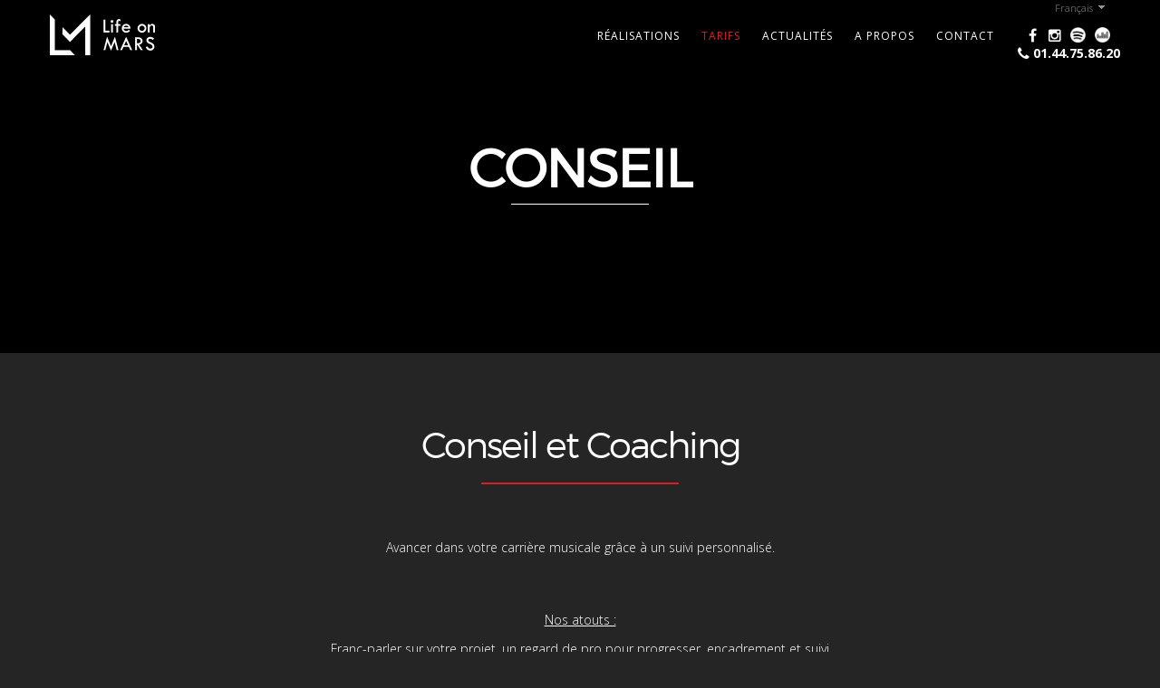

--- FILE ---
content_type: text/html; charset=UTF-8
request_url: http://www.lifeonmarsproduction.fr/conseil/
body_size: 10333
content:
<!doctype html>
<html lang="fr-FR" prefix="og: http://ogp.me/ns#">
<head>
<meta http-equiv="Content-Type" content="text/html; charset=UTF-8" />
<meta name="viewport" content="width=device-width, initial-scale=1, maximum-scale=1, user-scalable=0" />
<!-- Favicon-->
	<link rel="shortcut icon" href="http://www.lifeonmarsproduction.fr/wp-content/uploads/2015/09/favicon1.png" />
<!--[if lt IE 9]>
<script src="http://www.lifeonmarsproduction.fr/wp-content/themes/lifeonmars/includes/framework/vendor/respond.min.js"></script>
<![endif]-->
<link href='https://fonts.googleapis.com/css?family=Open+Sans:400,300,600,700,800' rel='stylesheet' type='text/css'>
<title>Conseil - Life On Mars Production</title>
<link rel="alternate" hreflang="en-us" href="http://www.lifeonmarsproduction.fr/en/training/" />
<link rel="alternate" hreflang="fr-fr" href="http://www.lifeonmarsproduction.fr/conseil/" />

<!-- This site is optimized with the Yoast SEO Premium plugin v7.1.1 - https://yoast.com/wordpress/plugins/seo/ -->
<meta name="description" content="Life on Mars Production analyse votre projet musical dans sa globalité et vous conseille pour faire progresser votre carrière."/>
<link rel="canonical" href="http://www.lifeonmarsproduction.fr/conseil/" />
<link rel="publisher" href="https://plus.google.com/u/0/+LifeOnMarsProduction"/>
<meta property="og:locale" content="fr_FR" />
<meta property="og:type" content="article" />
<meta property="og:title" content="Conseil - Life On Mars Production" />
<meta property="og:description" content="Life on Mars Production analyse votre projet musical dans sa globalité et vous conseille pour faire progresser votre carrière." />
<meta property="og:url" content="http://www.lifeonmarsproduction.fr/conseil/" />
<meta property="og:site_name" content="Life On Mars Production" />
<meta property="article:publisher" content="https://www.facebook.com/lifeonmarsproduction" />
<meta property="og:image" content="http://www.lifeonmarsproduction.fr/wp-content/uploads/2015/11/LogoNoirLM.jpg" />
<meta name="twitter:card" content="summary_large_image" />
<meta name="twitter:description" content="Life on Mars Production analyse votre projet musical dans sa globalité et vous conseille pour faire progresser votre carrière." />
<meta name="twitter:title" content="Conseil - Life On Mars Production" />
<meta name="twitter:site" content="@LifeOnMarsProd" />
<meta name="twitter:image" content="http://www.lifeonmarsproduction.fr/wp-content/uploads/2015/11/LogoNoirLM.jpg" />
<meta name="twitter:creator" content="@LifeOnMarsProd" />
<script type='application/ld+json'>{"@context":"https:\/\/schema.org","@type":"Organization","url":"http:\/\/www.lifeonmarsproduction.fr\/","sameAs":["https:\/\/www.facebook.com\/lifeonmarsproduction","https:\/\/www.instagram.com\/lifeonmarsproduction\/","https:\/\/www.linkedin.com\/in\/ga\u00eatan-drouot-512127b7\/","https:\/\/plus.google.com\/u\/0\/+LifeOnMarsProduction","https:\/\/www.youtube.com\/channel\/UCLWiVlReS4bybaX6P6g8z8A","https:\/\/twitter.com\/LifeOnMarsProd"],"@id":"#organization","name":"Life on Mars Production","logo":"http:\/\/www.lifeonmarsproduction.fr\/wp-content\/uploads\/2015\/11\/LogoNoirLM.jpg"}</script>
<!-- / Yoast SEO Premium plugin. -->

<link rel='dns-prefetch' href='//fonts.googleapis.com' />
<link rel='dns-prefetch' href='//s.w.org' />
<link rel="alternate" type="application/rss+xml" title="Life On Mars Production &raquo; Flux" href="http://www.lifeonmarsproduction.fr/feed/" />
<link rel="alternate" type="application/rss+xml" title="Life On Mars Production &raquo; Flux des commentaires" href="http://www.lifeonmarsproduction.fr/comments/feed/" />
		<script type="text/javascript">
			window._wpemojiSettings = {"baseUrl":"https:\/\/s.w.org\/images\/core\/emoji\/11.2.0\/72x72\/","ext":".png","svgUrl":"https:\/\/s.w.org\/images\/core\/emoji\/11.2.0\/svg\/","svgExt":".svg","source":{"concatemoji":"http:\/\/www.lifeonmarsproduction.fr\/wp-includes\/js\/wp-emoji-release.min.js?ver=5.1.21"}};
			!function(e,a,t){var n,r,o,i=a.createElement("canvas"),p=i.getContext&&i.getContext("2d");function s(e,t){var a=String.fromCharCode;p.clearRect(0,0,i.width,i.height),p.fillText(a.apply(this,e),0,0);e=i.toDataURL();return p.clearRect(0,0,i.width,i.height),p.fillText(a.apply(this,t),0,0),e===i.toDataURL()}function c(e){var t=a.createElement("script");t.src=e,t.defer=t.type="text/javascript",a.getElementsByTagName("head")[0].appendChild(t)}for(o=Array("flag","emoji"),t.supports={everything:!0,everythingExceptFlag:!0},r=0;r<o.length;r++)t.supports[o[r]]=function(e){if(!p||!p.fillText)return!1;switch(p.textBaseline="top",p.font="600 32px Arial",e){case"flag":return s([55356,56826,55356,56819],[55356,56826,8203,55356,56819])?!1:!s([55356,57332,56128,56423,56128,56418,56128,56421,56128,56430,56128,56423,56128,56447],[55356,57332,8203,56128,56423,8203,56128,56418,8203,56128,56421,8203,56128,56430,8203,56128,56423,8203,56128,56447]);case"emoji":return!s([55358,56760,9792,65039],[55358,56760,8203,9792,65039])}return!1}(o[r]),t.supports.everything=t.supports.everything&&t.supports[o[r]],"flag"!==o[r]&&(t.supports.everythingExceptFlag=t.supports.everythingExceptFlag&&t.supports[o[r]]);t.supports.everythingExceptFlag=t.supports.everythingExceptFlag&&!t.supports.flag,t.DOMReady=!1,t.readyCallback=function(){t.DOMReady=!0},t.supports.everything||(n=function(){t.readyCallback()},a.addEventListener?(a.addEventListener("DOMContentLoaded",n,!1),e.addEventListener("load",n,!1)):(e.attachEvent("onload",n),a.attachEvent("onreadystatechange",function(){"complete"===a.readyState&&t.readyCallback()})),(n=t.source||{}).concatemoji?c(n.concatemoji):n.wpemoji&&n.twemoji&&(c(n.twemoji),c(n.wpemoji)))}(window,document,window._wpemojiSettings);
		</script>
		<style type="text/css">
img.wp-smiley,
img.emoji {
	display: inline !important;
	border: none !important;
	box-shadow: none !important;
	height: 1em !important;
	width: 1em !important;
	margin: 0 .07em !important;
	vertical-align: -0.1em !important;
	background: none !important;
	padding: 0 !important;
}
</style>
	<link rel='stylesheet' id='wp-block-library-css'  href='http://www.lifeonmarsproduction.fr/wp-includes/css/dist/block-library/style.min.css?ver=5.1.21' type='text/css' media='all' />
<link rel='stylesheet' id='rs-plugin-settings-css'  href='http://www.lifeonmarsproduction.fr/wp-content/plugins/revslider/rs-plugin/css/settings.css?ver=4.6.93' type='text/css' media='all' />
<link rel='stylesheet' id='tp-muli-css'  href='http://fonts.googleapis.com/css?family=Muli%3A400%2C300italic%2C300%2C400italic&#038;ver=5.1.21' type='text/css' media='all' />
<link rel='stylesheet' id='vc_equal_height_columns_style-css'  href='http://www.lifeonmarsproduction.fr/wp-content/plugins/vc-equal-height-columns/assets/styles.min.css?ver=5.1.21' type='text/css' media='all' />
<link rel='stylesheet' id='wpml-legacy-dropdown-click-0-css'  href='http://www.lifeonmarsproduction.fr/wp-content/plugins/sitepress-multilingual-cms/templates/language-switchers/legacy-dropdown-click/style.css?ver=1' type='text/css' media='all' />
<style id='wpml-legacy-dropdown-click-0-inline-css' type='text/css'>
.wpml-ls-statics-shortcode_actions{background-color:#eeeeee;}.wpml-ls-statics-shortcode_actions, .wpml-ls-statics-shortcode_actions .wpml-ls-sub-menu, .wpml-ls-statics-shortcode_actions a {border-color:#cdcdcd;}.wpml-ls-statics-shortcode_actions a {color:#444444;background-color:#ffffff;}.wpml-ls-statics-shortcode_actions a:hover,.wpml-ls-statics-shortcode_actions a:focus {color:#000000;background-color:#eeeeee;}.wpml-ls-statics-shortcode_actions .wpml-ls-current-language>a {color:#444444;background-color:#ffffff;}.wpml-ls-statics-shortcode_actions .wpml-ls-current-language:hover>a, .wpml-ls-statics-shortcode_actions .wpml-ls-current-language>a:focus {color:#000000;background-color:#eeeeee;}
</style>
<link rel='stylesheet' id='noo-main-style-css'  href='http://www.lifeonmarsproduction.fr/wp-content/themes/lifeonmars/assets/css/noo.css' type='text/css' media='all' />
<link rel='stylesheet' id='hover-css'  href='http://www.lifeonmarsproduction.fr/wp-content/themes/lifeonmars/assets/css/hover.css' type='text/css' media='all' />
<link rel='stylesheet' id='noo-custom-style-css'  href='http://www.lifeonmarsproduction.fr/wp-content/uploads/lifeonmars/custom.css' type='text/css' media='all' />
<link rel='stylesheet' id='noo-style-css'  href='http://www.lifeonmarsproduction.fr/wp-content/themes/lifeonmars/style.css' type='text/css' media='all' />
<link rel='stylesheet' id='vendor-font-awesome-css-css'  href='http://www.lifeonmarsproduction.fr/wp-content/themes/lifeonmars/assets/vendor/fontawesome/css/font-awesome.min.css?ver=4.2.0' type='text/css' media='all' />
<link rel='stylesheet' id='YTPlayer-css-css'  href='http://www.lifeonmarsproduction.fr/wp-content/themes/lifeonmars/assets/css/jquery.mb.YTPlayer.min.css?ver=4.2.0' type='text/css' media='all' />
<link rel='stylesheet' id='owl_carousel-css'  href='http://www.lifeonmarsproduction.fr/wp-content/themes/lifeonmars/assets/css/owl.carousel.css' type='text/css' media='all' />
<link rel='stylesheet' id='owl_theme-css'  href='http://www.lifeonmarsproduction.fr/wp-content/themes/lifeonmars/assets/css/owl.theme.css' type='text/css' media='all' />
<link rel='stylesheet' id='noo-google-fonts-logo-css'  href='http://fonts.googleapis.com/css?family=Open+Sans:700italic' type='text/css' media='all' />
<link rel='stylesheet' id='vendor-nivo-lightbox-css-css'  href='http://www.lifeonmarsproduction.fr/wp-content/themes/lifeonmars/assets/vendor/nivo-lightbox/nivo-lightbox.css' type='text/css' media='all' />
<link rel='stylesheet' id='vendor-nivo-lightbox-default-css-css'  href='http://www.lifeonmarsproduction.fr/wp-content/themes/lifeonmars/assets/vendor/nivo-lightbox/themes/default/default.css' type='text/css' media='all' />
<link rel='stylesheet' id='owl.carousel-css'  href='http://www.lifeonmarsproduction.fr/wp-content/themes/lifeonmars/assets/css/owl.carousel.css?ver=5.1.21' type='text/css' media='all' />
<link rel='stylesheet' id='mediaelement-css'  href='http://www.lifeonmarsproduction.fr/wp-includes/js/mediaelement/mediaelementplayer-legacy.min.css?ver=4.2.6-78496d1' type='text/css' media='all' />
<link rel='stylesheet' id='js_composer_front-css'  href='http://www.lifeonmarsproduction.fr/wp-content/plugins/js_composer/assets/css/js_composer.css?ver=4.6.1' type='text/css' media='all' />
<script type='text/javascript' src='http://www.lifeonmarsproduction.fr/wp-includes/js/jquery/jquery.js?ver=1.12.4'></script>
<script type='text/javascript' src='http://www.lifeonmarsproduction.fr/wp-includes/js/jquery/jquery-migrate.min.js?ver=1.4.1'></script>
<script type='text/javascript' src='http://www.lifeonmarsproduction.fr/wp-content/plugins/revslider/rs-plugin/js/jquery.themepunch.tools.min.js?ver=4.6.93'></script>
<script type='text/javascript' src='http://www.lifeonmarsproduction.fr/wp-content/plugins/revslider/rs-plugin/js/jquery.themepunch.revolution.min.js?ver=4.6.93'></script>
<script type='text/javascript' src='http://www.lifeonmarsproduction.fr/wp-content/plugins/vc-equal-height-columns/assets/jquery.matchHeight-min.js?ver=5.1.21'></script>
<script type='text/javascript' src='http://www.lifeonmarsproduction.fr/wp-content/plugins/vc-equal-height-columns/assets/scripts.min.js?ver=5.1.21'></script>
<script type='text/javascript' src='http://www.lifeonmarsproduction.fr/wp-content/plugins/sitepress-multilingual-cms/templates/language-switchers/legacy-dropdown-click/script.js?ver=1'></script>
<script type='text/javascript' src='http://www.lifeonmarsproduction.fr/wp-content/themes/lifeonmars/assets/vendor/modernizr-2.7.1.min.js'></script>
<script type='text/javascript'>
var mejsL10n = {"language":"fr","strings":{"mejs.install-flash":"Vous utilisez un navigateur qui n\u2019a pas le lecteur Flash activ\u00e9 ou install\u00e9. Veuillez activer votre extension Flash ou t\u00e9l\u00e9charger la derni\u00e8re version \u00e0 partir de cette adresse\u00a0: https:\/\/get.adobe.com\/flashplayer\/","mejs.fullscreen-off":"Quitter le plein \u00e9cran","mejs.fullscreen-on":"Passer en plein \u00e9cran","mejs.download-video":"T\u00e9l\u00e9charger la vid\u00e9o","mejs.fullscreen":"Plein \u00e9cran","mejs.time-jump-forward":["Saut en avant d\u20191 seconde","Avancer de %1 secondes"],"mejs.loop":"Lire en boucle","mejs.play":"Lecture","mejs.pause":"Pause","mejs.close":"Fermer","mejs.time-slider":"Curseur de temps","mejs.time-help-text":"Utilisez les fl\u00e8ches droite\/gauche pour avancer d\u2019une seconde, haut\/bas pour avancer de dix secondes.","mejs.time-skip-back":["Revenir une seconde en arri\u00e8re","Saut en arri\u00e8re de %1 seconde(s)"],"mejs.captions-subtitles":"L\u00e9gendes\/Sous-titres","mejs.captions-chapters":"Chapitres","mejs.none":"Aucun","mejs.mute-toggle":"Couper le son","mejs.volume-help-text":"Utilisez les fl\u00e8ches haut\/bas pour augmenter ou diminuer le volume.","mejs.unmute":"R\u00e9activer le son","mejs.mute":"Muet","mejs.volume-slider":"Curseur de volume","mejs.video-player":"Lecteur vid\u00e9o","mejs.audio-player":"Lecteur audio","mejs.ad-skip":"Passer la publicit\u00e9","mejs.ad-skip-info":["Passer dans %1 seconde","Passer dans %1 secondes"],"mejs.source-chooser":"S\u00e9lecteur de source","mejs.stop":"Arr\u00eater","mejs.speed-rate":"Taux de vitesse","mejs.live-broadcast":"\u00c9mission en direct","mejs.afrikaans":"Afrikaans","mejs.albanian":"Albanais","mejs.arabic":"Arabe","mejs.belarusian":"Bi\u00e9lorusse","mejs.bulgarian":"Bulgare","mejs.catalan":"Catalan","mejs.chinese":"Chinois","mejs.chinese-simplified":"Chinois (simplifi\u00e9)","mejs.chinese-traditional":"Chinois (traditionnel)","mejs.croatian":"Croate","mejs.czech":"Tch\u00e8que","mejs.danish":"Danois","mejs.dutch":"N\u00e9erlandais","mejs.english":"Anglais","mejs.estonian":"Estonien","mejs.filipino":"Filipino","mejs.finnish":"Terminer","mejs.french":"Fran\u00e7ais","mejs.galician":"Galicien","mejs.german":"Allemand","mejs.greek":"Grec","mejs.haitian-creole":"Cr\u00e9ole ha\u00eftien","mejs.hebrew":"H\u00e9breu","mejs.hindi":"Hindi","mejs.hungarian":"Hongrois","mejs.icelandic":"Islandais","mejs.indonesian":"Indon\u00e9sien","mejs.irish":"Irlandais","mejs.italian":"Italien","mejs.japanese":"Japonais","mejs.korean":"Cor\u00e9en","mejs.latvian":"Letton","mejs.lithuanian":"Lituanien","mejs.macedonian":"Mac\u00e9donien","mejs.malay":"Malais","mejs.maltese":"Maltais","mejs.norwegian":"Norv\u00e9gien","mejs.persian":"Perse","mejs.polish":"Polonais","mejs.portuguese":"Portugais","mejs.romanian":"Roumain","mejs.russian":"Russe","mejs.serbian":"Serbe","mejs.slovak":"Slovaque","mejs.slovenian":"Slov\u00e9nien","mejs.spanish":"Espagnol","mejs.swahili":"Swahili","mejs.swedish":"Su\u00e9dois","mejs.tagalog":"Tagalog","mejs.thai":"Thai","mejs.turkish":"Turc","mejs.ukrainian":"Ukrainien","mejs.vietnamese":"Vietnamien","mejs.welsh":"Ga\u00e9lique","mejs.yiddish":"Yiddish"}};
</script>
<script type='text/javascript' src='http://www.lifeonmarsproduction.fr/wp-includes/js/mediaelement/mediaelement-and-player.min.js?ver=4.2.6-78496d1'></script>
<script type='text/javascript' src='http://www.lifeonmarsproduction.fr/wp-includes/js/mediaelement/mediaelement-migrate.min.js?ver=5.1.21'></script>
<script type='text/javascript'>
/* <![CDATA[ */
var _wpmejsSettings = {"pluginPath":"\/wp-includes\/js\/mediaelement\/","classPrefix":"mejs-","stretching":"responsive"};
/* ]]> */
</script>
<link rel='https://api.w.org/' href='http://www.lifeonmarsproduction.fr/wp-json/' />
<link rel="EditURI" type="application/rsd+xml" title="RSD" href="http://www.lifeonmarsproduction.fr/xmlrpc.php?rsd" />
<link rel="wlwmanifest" type="application/wlwmanifest+xml" href="http://www.lifeonmarsproduction.fr/wp-includes/wlwmanifest.xml" /> 
<meta name="generator" content="WordPress 5.1.21" />
<link rel='shortlink' href='http://www.lifeonmarsproduction.fr/?p=1050' />
<link rel="alternate" type="application/json+oembed" href="http://www.lifeonmarsproduction.fr/wp-json/oembed/1.0/embed?url=http%3A%2F%2Fwww.lifeonmarsproduction.fr%2Fconseil%2F" />
<link rel="alternate" type="text/xml+oembed" href="http://www.lifeonmarsproduction.fr/wp-json/oembed/1.0/embed?url=http%3A%2F%2Fwww.lifeonmarsproduction.fr%2Fconseil%2F&#038;format=xml" />
		<script type="text/javascript">
			jQuery(document).ready(function() {
				// CUSTOM AJAX CONTENT LOADING FUNCTION
				var ajaxRevslider = function(obj) {
				
					// obj.type : Post Type
					// obj.id : ID of Content to Load
					// obj.aspectratio : The Aspect Ratio of the Container / Media
					// obj.selector : The Container Selector where the Content of Ajax will be injected. It is done via the Essential Grid on Return of Content
					
					var content = "";

					data = {};
					
					data.action = 'revslider_ajax_call_front';
					data.client_action = 'get_slider_html';
					data.token = 'f000447b9a';
					data.type = obj.type;
					data.id = obj.id;
					data.aspectratio = obj.aspectratio;
					
					// SYNC AJAX REQUEST
					jQuery.ajax({
						type:"post",
						url:"http://www.lifeonmarsproduction.fr/wp-admin/admin-ajax.php",
						dataType: 'json',
						data:data,
						async:false,
						success: function(ret, textStatus, XMLHttpRequest) {
							if(ret.success == true)
								content = ret.data;								
						},
						error: function(e) {
							console.log(e);
						}
					});
					
					 // FIRST RETURN THE CONTENT WHEN IT IS LOADED !!
					 return content;						 
				};
				
				// CUSTOM AJAX FUNCTION TO REMOVE THE SLIDER
				var ajaxRemoveRevslider = function(obj) {
					return jQuery(obj.selector+" .rev_slider").revkill();
				};

				// EXTEND THE AJAX CONTENT LOADING TYPES WITH TYPE AND FUNCTION
				var extendessential = setInterval(function() {
					if (jQuery.fn.tpessential != undefined) {
						clearInterval(extendessential);
						if(typeof(jQuery.fn.tpessential.defaults) !== 'undefined') {
							jQuery.fn.tpessential.defaults.ajaxTypes.push({type:"revslider",func:ajaxRevslider,killfunc:ajaxRemoveRevslider,openAnimationSpeed:0.3});   
							// type:  Name of the Post to load via Ajax into the Essential Grid Ajax Container
							// func: the Function Name which is Called once the Item with the Post Type has been clicked
							// killfunc: function to kill in case the Ajax Window going to be removed (before Remove function !
							// openAnimationSpeed: how quick the Ajax Content window should be animated (default is 0.3)
						}
					}
				},30);
			});
		</script>
		<meta name="generator" content="WPML ver:4.2.0 stt:1,4;" />
<meta name="generator" content="Powered by Visual Composer - drag and drop page builder for WordPress."/>
<!--[if IE 8]><link rel="stylesheet" type="text/css" href="http://www.lifeonmarsproduction.fr/wp-content/plugins/js_composer/assets/css/vc-ie8.css" media="screen"><![endif]--><style type="text/css" data-type="vc_custom-css">h2{
    margin-top:0;
    margin-bottom:5px;
    line-height:23px;
}
p{
    color:#7a7a7a;
    line-height:20px;
}
.white-txt p{
    color:#fff!important;
}
@media (max-width:991px){
    h2{
        font-size:20px;
        line-height:19px;
    }
}
@media (max-width:767px){
    .dissapear{
        display:none;
    }
    .vc_col-sm-2{
        float:left!important;
        width:33%;
        max-height: 100px;
        overflow: hidden; 
    }
    .vc_col-sm-5{
        width: 66%;
        display: inline-block;
        float: right;
        
    }
    .vc_col-sm-5 p,.vc_col-sm-5 h2{
        text-align: left!important;
    }
    .vc_row{
        margin:30px 0!important;
    }

}
@media (max-width:439px){
    .vc_col-sm-2{
        width: 90px;
    height: 60px;
    }
}
.formation-title h2:after{
    margin-top:30px;
}</style><style type="text/css" data-type="vc_shortcodes-custom-css">.vc_custom_1445869659209{margin-top: 30px !important;}.vc_custom_1445008297409{padding-bottom: 90px !important;}.vc_custom_1443774881400{margin-bottom: 20px !important;}.vc_custom_1455579806367{padding-top: 20px !important;padding-bottom: 20px !important;}.vc_custom_1457290223979{padding-top: 20px !important;padding-bottom: 40px !important;}</style><noscript><style> .wpb_animate_when_almost_visible { opacity: 1; }</style></noscript>

<script type="text/javascript" src="/wp-content/themes/lifeonmars/assets/vendor/jquery.isotope.min.js"></script>
	    <script type="text/javascript" src="http://cdnjs.cloudflare.com/ajax/libs/waypoints/2.0.4/waypoints.min.js"></script>
    <link rel="stylesheet" type="text/css" href="http://cdn.bootcss.com/animate.css/3.1.0/animate.css">
</head>

<body class="page-template-default page page-id-1050 offcanvas-close  page-fullwidth full-width-layout wpb-js-composer js-comp-ver-4.6.1 vc_responsive">

	<div class="site">

	<header class="noo-header " id="noo-header">
		
		<div class="navbar-wrapper">


	<div class="navbar navbar-default  fixed-top shrinkable" role="navigation">
		<div class="container">
			
<div class="wpml-ls-statics-shortcode_actions wpml-ls wpml-ls-legacy-dropdown-click js-wpml-ls-legacy-dropdown-click" id="lang_sel_click">
	<ul>

		<li class="wpml-ls-slot-shortcode_actions wpml-ls-item wpml-ls-item-fr wpml-ls-current-language wpml-ls-last-item wpml-ls-item-legacy-dropdown-click">

			<a href="#" class="js-wpml-ls-item-toggle wpml-ls-item-toggle lang_sel_sel icl-fr"><span class="wpml-ls-native icl_lang_sel_native">Français</span></a>

			<ul class="js-wpml-ls-sub-menu wpml-ls-sub-menu">
				
					<li class="icl-en wpml-ls-slot-shortcode_actions wpml-ls-item wpml-ls-item-en wpml-ls-first-item">
						<a href="http://www.lifeonmarsproduction.fr/en/training/" class="wpml-ls-link"><span class="wpml-ls-native icl_lang_sel_native">English</span></a>
					</li>

							</ul>

		</li>

	</ul>
</div>
            <div class="navbar-header">
                                <a class="navbar-toggle collapsed" data-toggle="collapse" data-target=".noo-navbar-collapse">
                    <span class="sr-only">Navigation</span>
                    <i class="fa fa-bars"></i>
                    <span class="menu-lol">MENU</span>
                </a>
                                <a href="http://www.lifeonmarsproduction.fr/" class="navbar-brand" title="Tous les services aux artistes et aux labels">
                    Life On Mars Production                   
                </a>
            </div> <!-- / .nav-header -->
			<nav class="collapse navbar-collapse noo-navbar-collapse">
	        <ul id="menu-main-menu" class="navbar-nav sf-menu"><li id="menu-item-920" class="menu-item menu-item-type-post_type menu-item-object-page menu-item-920"><a href="http://www.lifeonmarsproduction.fr/realisations/">Réalisations</a></li>
<li id="menu-item-1157" class="menu-item menu-item-type-custom menu-item-object-custom current-menu-ancestor current-menu-parent menu-item-has-children menu-item-1157"><a href="/services/production-musicale">Tarifs</a>
<ul class="sub-menu">
	<li id="menu-item-2599" class="menu-item menu-item-type-post_type menu-item-object-page menu-item-2599"><a href="http://www.lifeonmarsproduction.fr/offre/">Tarifs / Offre</a></li>
	<li id="menu-item-1055" class="menu-item menu-item-type-post_type menu-item-object-page menu-item-1055"><a href="http://www.lifeonmarsproduction.fr/compositeur-arrangeur/">Compositeur Arrangeur</a></li>
	<li id="menu-item-2265" class="menu-item menu-item-type-post_type menu-item-object-page menu-item-2265"><a href="http://www.lifeonmarsproduction.fr/ingenieur-du-son/">Ingénieur du son/ Matériel</a></li>
	<li id="menu-item-1052" class="menu-item menu-item-type-post_type menu-item-object-page current-menu-item page_item page-item-1050 current_page_item menu-item-1052"><a href="http://www.lifeonmarsproduction.fr/conseil/" aria-current="page">Conseil</a></li>
	<li id="menu-item-1054" class="menu-item menu-item-type-post_type menu-item-object-page menu-item-1054"><a href="http://www.lifeonmarsproduction.fr/communication-digitale/">Communication Digitale</a></li>
	<li id="menu-item-1053" class="menu-item menu-item-type-post_type menu-item-object-page menu-item-1053"><a href="http://www.lifeonmarsproduction.fr/booking/">Booking</a></li>
</ul>
</li>
<li id="menu-item-1058" class="menu-item menu-item-type-post_type menu-item-object-page menu-item-has-children menu-item-1058"><a href="http://www.lifeonmarsproduction.fr/actualites/">Actualités</a>
<ul class="sub-menu">
	<li id="menu-item-2359" class="menu-item menu-item-type-post_type menu-item-object-page menu-item-2359"><a href="http://www.lifeonmarsproduction.fr/temoignages/">Témoignages</a></li>
</ul>
</li>
<li id="menu-item-1061" class="menu-item menu-item-type-post_type menu-item-object-page menu-item-1061"><a href="http://www.lifeonmarsproduction.fr/a-propos/">A propos</a></li>
<li id="menu-item-918" class="menu-item menu-item-type-post_type menu-item-object-page menu-item-918"><a href="http://www.lifeonmarsproduction.fr/contact/">Contact</a></li>
</ul>			<div class="social-nav">
				<a target="_blank" href="https://www.facebook.com/lifeonmarsproduction?ref=aymt_homepage_panel"><span><i class="fa fa-facebook"></span></i></a>
			       <a target="_blank" href="https://www.instagram.com/lifeonmarsproduction"><span><i class="fa fa-instagram"></span></i></a>
				
				<a target="_blank" href="https://open.spotify.com/user/lifeonmarsprod?si=HILbxZFlRC6TapfkNH5clw"><span><img src="/wp-content/themes/lifeonmars/assets/images/logo-spot.png" alt=""/></span></a>

<a target="_blank" href="https://www.deezer.com/playlist/5138000784?utm_source=deezer&utm_content=playlist-5138000784&utm_term=6181044_1548258018&utm_medium=web"><span><img src="/wp-content/themes/lifeonmars/assets/images/logo-deezer.png" alt=""/></span></a>
<br><span class="tel-num"><i class="fa fa-phone"></i> 01.44.75.86.20</span> 
				
			</div>
			</nav> <!-- /.navbar-collapse -->
		</div> <!-- /.container-fluid -->
	</div> <!-- / .navbar -->
</div>


	</header>
	                <div class="noo-page-heading" style="background-color:#000")";
            <div class="container">
              	<div class="page-title">
		              <h1>Conseil</h1>                 	</div>
                <div class="noo-page-breadcrumb">
                   
                                  </div>
            </div><!-- /.container-boxed -->
        </div>
    

<div class="container-wrap">
		
	<div class="main-content default-p container">
		
		<div class="row">
			
			<div class="noo-main noo-smart-content col-md-12  noo-page" role="main">
				<!-- Begin The loop -->
															<div class="vc_row wpb_row vc_row-fluid"><div class="nocontainer"><div class="wpb_column vc_column_container vc_col-sm-12 vc_custom_1443774881400"><div class="wpb_wrapper">
	<div class="wpb_text_column wpb_content_element  formation-title">
		<div class="wpb_wrapper">
			<h2 style="text-align: center;">Conseil et Coaching</h2>

		</div> 
	</div> 
	<div class="wpb_text_column wpb_content_element  white-txt vc_custom_1455579806367">
		<div class="wpb_wrapper">
			<p style="text-align: center;">Avancer dans votre carrière musicale grâce à un suivi personnalisé.</p>

		</div> 
	</div> </div></div></div></div><div class="vc_row wpb_row vc_row-fluid"><div class="nocontainer"><div class="wpb_column vc_column_container vc_col-sm-12"><div class="wpb_wrapper">
	<div class="wpb_text_column wpb_content_element  white-txt vc_custom_1457290223979">
		<div class="wpb_wrapper">
			<p style="text-align: center;"><span style="text-decoration: underline;">Nos atouts :</span></p>
<p style="text-align: center;">Franc-parler sur votre projet, un regard de pro pour progresser, encadrement et suivi</p>

		</div> 
	</div> </div></div></div></div><div class="vc_row wpb_row vc_row-fluid formation-content left vc_custom_1445869659209"><div class="nocontainer"><div class="dissapear wpb_column vc_column_container vc_col-sm-5"><div class="wpb_wrapper">
	<div class="wpb_text_column wpb_content_element ">
		<div class="wpb_wrapper">
			<p></p>

		</div> 
	</div> </div></div><div class="wpb_column vc_column_container vc_col-sm-2"><div class="wpb_wrapper">
	<div class="wpb_single_image wpb_content_element vc_align_center">
		<div class="wpb_wrapper">
			
			<div class="vc_single_image-wrapper   vc_box_border_grey"><img width="100" height="160" src="http://www.lifeonmarsproduction.fr/wp-content/uploads/2015/08/Picto-Administration2.png" class="vc_single_image-img attachment-full" alt="" /></div>
		</div> 
	</div> </div></div><div class="wpb_column vc_column_container vc_col-sm-5"><div class="wpb_wrapper"><h2 style="text-align: left" class="vc_custom_heading">Administration/ Droits d'auteur</h2>
	<div class="wpb_text_column wpb_content_element ">
		<div class="wpb_wrapper">
			<p><a href="https://www.sacem.fr/">Sacem</a>, <a href="https://www.adami.fr/">l&rsquo;Adami</a>, <a href="https://spedidam.fr/">Spedidam</a> | Gestion de Paye | Les contrats du disque et du spectacle | les revenus de l&rsquo;artiste</p>

		</div> 
	</div> </div></div></div></div><div class="vc_row wpb_row vc_row-fluid formation-content right"><div class="nocontainer"><div class="wpb_column vc_column_container vc_col-sm-5"><div class="wpb_wrapper"><h2 style="text-align: right" class="vc_custom_heading">Marketing &amp;<br />
communication</h2>
	<div class="wpb_text_column wpb_content_element ">
		<div class="wpb_wrapper">
			<p style="text-align: right;">Communication  | Gestion des réseaux sociaux | Promotion YT et streaming | Création de contenus</p>

		</div> 
	</div> </div></div><div class="wpb_column vc_column_container vc_col-sm-2"><div class="wpb_wrapper">
	<div class="wpb_single_image wpb_content_element vc_align_center">
		<div class="wpb_wrapper">
			
			<div class="vc_single_image-wrapper   vc_box_border_grey"><img width="100" height="160" src="http://www.lifeonmarsproduction.fr/wp-content/uploads/2015/08/Picto-Marketing2.png" class="vc_single_image-img attachment-full" alt="" /></div>
		</div> 
	</div> </div></div><div class="dissapear wpb_column vc_column_container vc_col-sm-5"><div class="wpb_wrapper">
	<div class="wpb_text_column wpb_content_element ">
		<div class="wpb_wrapper">
			<p></p>

		</div> 
	</div> </div></div></div></div><div class="vc_row wpb_row vc_row-fluid formation-content left"><div class="nocontainer"><div class="dissapear wpb_column vc_column_container vc_col-sm-5"><div class="wpb_wrapper">
	<div class="wpb_text_column wpb_content_element ">
		<div class="wpb_wrapper">
			<p></p>

		</div> 
	</div> </div></div><div class="wpb_column vc_column_container vc_col-sm-2"><div class="wpb_wrapper">
	<div class="wpb_single_image wpb_content_element vc_align_center">
		<div class="wpb_wrapper">
			
			<div class="vc_single_image-wrapper   vc_box_border_grey"><img width="100" height="160" src="http://www.lifeonmarsproduction.fr/wp-content/uploads/2015/08/Picto-Spectacle2.png" class="vc_single_image-img attachment-full" alt="" /></div>
		</div> 
	</div> </div></div><div class="wpb_column vc_column_container vc_col-sm-5"><div class="wpb_wrapper"><h2 style="text-align: left" class="vc_custom_heading">Spectacle vivant</h2>
	<div class="wpb_text_column wpb_content_element ">
		<div class="wpb_wrapper">
			<p>Booking | Licence d&rsquo;entrepreneur du spectacle | Fiche technique</p>

		</div> 
	</div> </div></div></div></div><div class="vc_row wpb_row vc_row-fluid formation-content right"><div class="nocontainer"><div class="wpb_column vc_column_container vc_col-sm-5"><div class="wpb_wrapper"><h2 style="text-align: right" class="vc_custom_heading">Les dispositifs d'accompagnement</h2>
	<div class="wpb_text_column wpb_content_element ">
		<div class="wpb_wrapper">
			<p style="text-align: right;">Tremplins | Concours | Bourses |Formations |</p>

		</div> 
	</div> </div></div><div class="wpb_column vc_column_container vc_col-sm-2"><div class="wpb_wrapper">
	<div class="wpb_single_image wpb_content_element vc_align_center">
		<div class="wpb_wrapper">
			
			<div class="vc_single_image-wrapper   vc_box_border_grey"><img width="100" height="160" src="http://www.lifeonmarsproduction.fr/wp-content/uploads/2015/08/Picto-Metier2.png" class="vc_single_image-img attachment-full" alt="" /></div>
		</div> 
	</div> </div></div><div class="dissapear wpb_column vc_column_container vc_col-sm-5"><div class="wpb_wrapper">
	<div class="wpb_text_column wpb_content_element ">
		<div class="wpb_wrapper">
			<p></p>

		</div> 
	</div> </div></div></div></div><div class="vc_row wpb_row vc_row-fluid formation-content left vc_custom_1445008297409"><div class="nocontainer"><div class="dissapear wpb_column vc_column_container vc_col-sm-5"><div class="wpb_wrapper">
	<div class="wpb_text_column wpb_content_element ">
		<div class="wpb_wrapper">
			<p></p>

		</div> 
	</div> </div></div><div class="wpb_column vc_column_container vc_col-sm-2"><div class="wpb_wrapper">
	<div class="wpb_single_image wpb_content_element vc_align_center">
		<div class="wpb_wrapper">
			
			<div class="vc_single_image-wrapper   vc_box_border_grey"><img width="100" height="100" src="http://www.lifeonmarsproduction.fr/wp-content/uploads/2015/08/Picto-Financement1.png" class="vc_single_image-img attachment-full" alt="" /></div>
		</div> 
	</div> </div></div><div class="wpb_column vc_column_container vc_col-sm-5"><div class="wpb_wrapper"><h2 style="text-align: left" class="vc_custom_heading">Financement</h2>
	<div class="wpb_text_column wpb_content_element ">
		<div class="wpb_wrapper">
			<p>Subventions | Financement participatif</p>

		</div> 
	</div> </div></div></div></div><div class="vc_row wpb_row vc_row-fluid"><div class="nocontainer"><div class="wpb_column vc_column_container vc_col-sm-12"><div class="wpb_wrapper">
	<div class="wpb_text_column wpb_content_element ">
		<div class="wpb_wrapper">
			<p></p>

		</div> 
	</div> </div></div></div></div>
                        													<!-- End The loop -->
			</div> <!-- /.main -->
		</div><!--/.row-->
	</div><!--/.container-boxed-->
</div>


	<footer class="colophon site-info" >
        
	<div class="colophon wigetized hidden-print" role="contentinfo">
        <div class="background-footer"></div>
		<div class="container">
			<div class="row noo-footer-main">
				<div class="col-md-12"></div>			</div> <!-- /.row -->
                            <div class="noo-footer-bottom">
                    <div id="text-2" class="widget widget_text">			<div class="textwidget"><span class="copy-foot"><img src="/wp-content/uploads/2015/10/logo-lifeonmars.png"/> Copyright © 2018 - LifeOnMars . <a href="/mentions-legales" target="_blank">All rights reserved</a></span>
<ul>
<li class="menu-item-1852 footnav_home"><a href="/en/" class="asynclick">Home</a> | </li>
<li class="menu-item-1853 footnav_work"><a href="/en/work/" class="asynclick">Work</a> | </li>
<li class="menu-item-1854 footnav_services"><a href="/en/music-production/" class="asynclick">Services</a> | </li>
<li class="menu-item-1859 footnav_news"><a href="/en/news/" class="asynclick">News</a> | </li>
<li class="menu-item-1860 footnav_about"><a href="/en/about" class="asynclick">About</a> | </li>
 <li class="menu-item-1861 footnav_contact"><a href="/en/contact/" class="asynclick">Contact</a></li>
</ul></div>
		</div><div id="noo_social-2" class="widget widget_noo_social"><h4 class="widget-title">Suivez nous /</h4>        <div class="noo_social">
            <div class="social-all">
                                        <span class="footer-social">
                             <a target="_blank" href="https://www.linkedin.com/in/ga%C3%AAtan-drouot-512127b7/" class="fa fa-soundcloud"><span class="social-nom">soundcloud</span></a>
                        </span>
                                            <span class="footer-social">
                             <a target="_blank" href="https://twitter.com/LifeOnMarsProd" class="fa fa-twitter"><span class="social-nom">twitter</span></a>
                        </span>
                                            <span class="footer-social">
                             <a target="_blank" href="https://www.facebook.com/lifeonmarsproduction?ref=aymt_homepage_panel" class="fa fa-facebook"><span class="social-nom">facebook</span></a>
                        </span>
                                </div>
        </div>
        </div><div id="noo_infomation-2" class="widget widget_noo_infomation"><h4 class="widget-title">Restez en contact /</h4>            <div class="noo-infomation">
                    <span class="infomation-left"><i class="fa fa-mobile"></i></span>
                    <span>0144758620</span>
                    <span class="infomation-left"><i class="fa fa-envelope" style="font-size: 11px!important;margin-left:10px"></i></span>
                    <span><a href="mailto:gd@lomprod.com">gd@lomprod.com</a></span>
                </li>
            </ul>
            </div>
            </div>                </div>
            		</div> <!-- /.container-boxed -->
	</div> <!-- /.colophon.wigetized -->


	</footer> <!-- /.colophon.site-info -->
</div> <!-- /#top.site -->
<link rel='stylesheet' id='vc_google_fonts_abril_fatfaceregular-css'  href='//fonts.googleapis.com/css?family=Abril+Fatface%3Aregular&#038;subset=latin&#038;ver=5.1.21' type='text/css' media='all' />
<script type='text/javascript'>
/* <![CDATA[ */
var wpcf7 = {"apiSettings":{"root":"http:\/\/www.lifeonmarsproduction.fr\/wp-json\/contact-form-7\/v1","namespace":"contact-form-7\/v1"}};
/* ]]> */
</script>
<script type='text/javascript' src='http://www.lifeonmarsproduction.fr/wp-content/plugins/contact-form-7/includes/js/scripts.js?ver=5.1.7'></script>
<script type='text/javascript' src='http://www.lifeonmarsproduction.fr/wp-content/themes/lifeonmars/assets/js/owl.carousel.js?ver=20141010'></script>
<script type='text/javascript' src='http://www.lifeonmarsproduction.fr/wp-content/themes/lifeonmars/assets/vendor/carouFredSel/helper-plugins/jquery.touchSwipe.min.js'></script>
<script type='text/javascript' src='http://www.lifeonmarsproduction.fr/wp-content/themes/lifeonmars/assets/vendor/imagesloaded.pkgd.min.js'></script>
<script type='text/javascript' src='http://www.lifeonmarsproduction.fr/wp-content/themes/lifeonmars/assets/vendor/carouFredSel/jquery.carouFredSel-6.2.1-packed.js'></script>
<script type='text/javascript' src='http://www.lifeonmarsproduction.fr/wp-includes/js/comment-reply.min.js?ver=5.1.21'></script>
<script type='text/javascript' src='http://www.lifeonmarsproduction.fr/wp-content/themes/lifeonmars/assets/vendor/infinitescroll-2.0.2.min.js'></script>
<script type='text/javascript' src='http://www.lifeonmarsproduction.fr/wp-content/themes/lifeonmars/assets/vendor/jquery.touchSwipe.js'></script>
<script type='text/javascript' src='http://www.lifeonmarsproduction.fr/wp-content/themes/lifeonmars/assets/vendor/bootstrap.min.js'></script>
<script type='text/javascript' src='http://www.lifeonmarsproduction.fr/wp-content/themes/lifeonmars/assets/vendor/hoverIntent-r7.min.js'></script>
<script type='text/javascript' src='http://www.lifeonmarsproduction.fr/wp-content/themes/lifeonmars/assets/vendor/superfish-1.7.4.min.js'></script>
<script type='text/javascript'>
/* <![CDATA[ */
var nooL10n = {"ajax_url":"\/wp-admin\/admin-ajax.php","ajax_finishedMsg":"Tous les posts sont affich\u00e9s","home_url":"http:\/\/www.lifeonmarsproduction.fr\/","is_blog":"false","is_archive":"false","is_single":"false","is_event":"false","is_album":"false","is_shop":"false","is_product":"false","infinite_scroll_end_msg":"All posts displayed"};
/* ]]> */
</script>
<script type='text/javascript' src='http://www.lifeonmarsproduction.fr/wp-content/themes/lifeonmars/assets/js/noo.js'></script>
<script type='text/javascript'>
/* <![CDATA[ */
var nooPlayerL10n = {"ajax_url":"\/wp-admin\/admin-ajax.php","home_url":"http:\/\/www.lifeonmarsproduction.fr\/","theme_dir":"\/home\/lifeonma\/www\/wp-content\/themes\/lifeonmars","theme_uri":"http:\/\/www.lifeonmarsproduction.fr\/wp-content\/themes\/lifeonmars","default_list":"","object_noo":""};
/* ]]> */
</script>
<script type='text/javascript' src='http://www.lifeonmarsproduction.fr/wp-content/themes/lifeonmars/assets/js/player.js'></script>
<script type='text/javascript' src='http://www.lifeonmarsproduction.fr/wp-includes/js/wp-embed.min.js?ver=5.1.21'></script>
<script type='text/javascript' src='http://www.lifeonmarsproduction.fr/wp-content/plugins/js_composer/assets/js/js_composer_front.js?ver=4.6.1'></script>
<script>
jQuery(document).ready(function(){
	jQuery('.menu-item').each(function(){	
		if (jQuery(this).hasClass('current-menu-item') || jQuery(this).hasClass('current-menu-parent') || jQuery(this).hasClass('current_page_parent')){
			var id=jQuery(this).attr('id');
			jQuery('footer li.'+id).addClass('current-span');
		}	
	});
	var divs = jQuery('.page-title');
	jQuery(window).scroll(function(){
	   var percent = jQuery(document).scrollTop()/150;
	   divs.css('opacity', 1 - percent);
	});
	var divs2 = jQuery('.noo-page-breadcrumb');
	jQuery(window).scroll(function(){
		   var percent2 = jQuery(document).scrollTop()/550;
		   divs2.css('opacity', 1 - percent2);
	});
	jQuery('.wpb_single_image.wpb_animate_when_almost_visible a').attr('target','_blank');
});
</script>
<script>
  (function(i,s,o,g,r,a,m){i['GoogleAnalyticsObject']=r;i[r]=i[r]||function(){
  (i[r].q=i[r].q||[]).push(arguments)},i[r].l=1*new Date();a=s.createElement(o),
  m=s.getElementsByTagName(o)[0];a.async=1;a.src=g;m.parentNode.insertBefore(a,m)
  })(window,document,'script','//www.google-analytics.com/analytics.js','ga');

  ga('create', 'UA-69584631-1', 'auto');
  ga('send', 'pageview');

</script>
</body>
</html>


--- FILE ---
content_type: text/css
request_url: http://www.lifeonmarsproduction.fr/wp-content/themes/lifeonmars/assets/css/noo.css
body_size: 56888
content:
/*
Theme Name: Notica
Author: Noo
*/
/**
 * Table of Contents:
 * 0.0 - Style default for visual
 * 1.0 - Reset and dependencies
 * 	1.1 - normalize
 * 	1.2 - Print
 * 2.0 - Core CSS
 * 	2.1 - Scaffolding
 * 	2.2 - typography
 * 	2.3 - grid
 * 	2.4 - utilities
 * 	2.5 - responsive-utilities
 * 3.0 - Structure
 * 	3.1 - panels
 * 	3.2 - wellsWell
 * 4.0 - Basic Element
 * 	4.1 - tables
 * 	4.2 - forms
 * 	4.3 - buttons
 * 	4.4 - thumbnails
 * 	4.5 - dropdowns
 * 	4.6 - navbar
 * 	4.7 - modals
 * 	4.8 - footer
 * 	4.9 - header
 * 5.0 - Additional Element
 * 	5.1 - alerts
 * 	5.2 - button-groups
 * 	5.3 - code
 * 	5.4 - call-to-action
 * 	5.5 - labels
 * 	5.6 - media
 * 	5.7 - accordion-tab
 * 	5.8 - popovers
 * 	5.9 - progress-bars
 * 	5.10 - tooltip
 * 	5.11 - responsive-embed
 * 6.0 - Wordpress part
 * 	6.1 - breadcrumbs
 * 	6.2 - post_n_page
 * 	6.3 - widgets
 * 	6.4 - comments
 * 	6.5 - pagination
 * 7.0 - Library
 * 	7.1 - animations
 * 	7.2 - caroufredsel
 * 	7.3 - jplayer
 * 	7.4 - masonry 
 * 8.0 - Plugin
 * 	8.1 - contact-form-7
 * 	8.2 - revslider
 * 9.0 - Main file
 * 	9.1 - main
 * 10 Shortcode - Event
 * 11 - Album CSS
 * -----------------------------------------------------------------------------
 */
.box-title {
  font-size: 16px;
  text-transform: uppercase;
  font-weight: 400;
  color: #ffffff;
  position: relative;
  margin-bottom: 0;
  margin-top: 0;
  display: inline-block;
  vertical-align: top;
  line-height: 20px;
  border-left: 2px solid #ffffff;
  margin-bottom: 30px;
}
.box-title span {
  margin-left: 2px;
  background: #ffffff;
  display: inline-block;
  padding: 0 10px;
}
.box-title-large {
  font-size: 16px;
  text-transform: uppercase;
  font-weight: 400;
  color: #ffffff;
  position: relative;
  margin-bottom: 0;
  margin-top: 0;
  display: inline-block;
  vertical-align: top;
  line-height: 20px;
  border-left: 2px solid #ffffff;
  margin-bottom: 30px;
  font-size: 1.125em;
  line-height: 30px;
}
.box-title-large span {
  margin-left: 2px;
  background: #ffffff;
  display: inline-block;
  padding: 0 10px;
}
.box-title-large span {
  margin-left: 2px;
  background: #ffffff;
  display: inline-block;
  padding: 0 10px;
}
.box-title-single {
  font-size: 16px;
  text-transform: uppercase;
  font-weight: 400;
  color: #ffffff;
  position: relative;
  margin-bottom: 0;
  margin-top: 0;
  margin-left: 4px;
  display: inline-block;
  vertical-align: top;
  line-height: 20px;
  margin-bottom: 30px;
  background-color: #ffffff;
  padding: 0 10px;
}
.box-title-single:before {
  content: '';
  width: 2px;
  height: 100%;
  background-color: #ffffff;
  position: absolute;
  top: 0;
  left: -4px;
}
.box-title-single a {
  color: #ffffff;
}
.box-title-large-single {
  font-size: 16px;
  text-transform: uppercase;
  font-weight: 400;
  color: #ffffff;
  position: relative;
  margin-bottom: 0;
  margin-top: 0;
  margin-left: 4px;
  display: inline-block;
  vertical-align: top;
  line-height: 20px;
  margin-bottom: 30px;
  background-color: #ffffff;
  padding: 0 10px;
  font-size: 1.125em;
  line-height: 30px;
}
.box-title-large-single:before {
  content: '';
  width: 2px;
  height: 100%;
  background-color: #ffffff;
  position: absolute;
  top: 0;
  left: -4px;
}
.box-title-large-single a {
  color: #ffffff;
}
.box-title-large-single:before {
  content: '';
  width: 2px;
  height: 100%;
  background-color: #ffffff;
  position: absolute;
  top: 0;
  left: -4px;
}
.box-title-large-single a {
  color: #ffffff;
}
/*! normalize.css v3.0.1 | MIT License | git.io/normalize */
/**
 * 1.0 - Reset and dependencies
 *  1.1 - normalize
 */
html {
  font-family: sans-serif;
  -ms-text-size-adjust: 100%;
  -webkit-text-size-adjust: 100%;
}
body {
  margin: 0;
}
article,
aside,
details,
figcaption,
figure,
footer,
header,
hgroup,
main,
nav,
section,
summary {
  display: block;
}
audio,
canvas,
progress,
video {
  display: inline-block;
  vertical-align: baseline;
}
audio:not([controls]) {
  display: none;
  height: 0;
}
[hidden],
template {
  display: none;
}
a {
  background: transparent;
}
a:active,
a:hover {
  outline: 0;
}
abbr[title] {
  border-bottom: 1px dotted;
}
b,
strong {
  font-weight: bold;
}
dfn {
  font-style: italic;
}
h1 {
  font-size: 2em;
  margin: 0.67em 0;
}
mark {
  background: #ff0;
  color: #000;
}
small {
  font-size: 80%;
}
sub,
sup {
  font-size: 75%;
  line-height: 0;
  position: relative;
  vertical-align: baseline;
}
sup {
  top: -0.5em;
}
sub {
  bottom: -0.25em;
}
img {
  border: 0;
}
svg:not(:root) {
  overflow: hidden;
}
figure {
  margin: 1em 40px;
}
hr {
  -moz-box-sizing: content-box;
  box-sizing: content-box;
  height: 0;
}
pre {
  overflow: auto;
}
code,
kbd,
pre,
samp {
  font-family: monospace, monospace;
  font-size: 1em;
}
button,
input,
optgroup,
select,
textarea {
  color: inherit;
  font: inherit;
  margin: 0;
}
button {
  overflow: visible;
}
button,
select {
  text-transform: none;
}
button,
html input[type="button"],
input[type="reset"],
input[type="submit"] {
  -webkit-appearance: button;
  cursor: pointer;
}
button[disabled],
html input[disabled] {
  cursor: default;
}
button::-moz-focus-inner,
input::-moz-focus-inner {
  border: 0;
  padding: 0;
}
input {
  line-height: normal;
}
input[type="checkbox"],
input[type="radio"] {
  box-sizing: border-box;
  padding: 0;
}
input[type="number"]::-webkit-inner-spin-button,
input[type="number"]::-webkit-outer-spin-button {
  height: auto;
}
input[type="search"] {
  -webkit-appearance: textfield;
  -moz-box-sizing: content-box;
  -webkit-box-sizing: content-box;
  box-sizing: content-box;
}
input[type="search"]::-webkit-search-cancel-button,
input[type="search"]::-webkit-search-decoration {
  -webkit-appearance: none;
}
fieldset {
  border: 1px solid #c0c0c0;
  margin: 0 2px;
  padding: 0.35em 0.625em 0.75em;
}
legend {
  border: 0;
  padding: 0;
}
textarea {
  overflow: auto;
}
optgroup {
  font-weight: bold;
}
table {
  border-collapse: collapse;
  border-spacing: 0;
}
td,
th {
  padding: 0;
}
/**
 * 1.0 - Reset and dependencies
 *  1.2 - print
 */
@media print {
  * {
    text-shadow: none !important;
    color: #000 !important;
    background: transparent !important;
    box-shadow: none !important;
  }
  a,
  a:visited {
    text-decoration: underline;
  }
  a[href]:after {
    content: " (" attr(href) ")";
  }
  abbr[title]:after {
    content: " (" attr(title) ")";
  }
  a[href^="javascript:"]:after,
  a[href^="#"]:after {
    content: "";
  }
  pre,
  blockquote {
    border: 1px solid #999;
    page-break-inside: avoid;
  }
  thead {
    display: table-header-group;
  }
  tr,
  img {
    page-break-inside: avoid;
  }
  img {
    max-width: 100% !important;
  }
  p,
  h2,
  h3 {
    orphans: 3;
    widows: 3;
  }
  h2,
  h3 {
    page-break-after: avoid;
  }
  select {
    background: #fff !important;
  }
  .navbar {
    display: none;
  }
  .table td,
  .table th {
    background-color: #fff !important;
  }
  .btn > .caret,
  .dropup > .btn > .caret,
  .widget_newsletterwidget .newsletter-submit > .caret,
  .dropup > .widget_newsletterwidget .newsletter-submit > .caret {
    border-top-color: #000 !important;
  }
  .label {
    border: 1px solid #000;
  }
  .table {
    border-collapse: collapse !important;
  }
  .table-bordered th,
  .table-bordered td {
    border: 1px solid #ddd !important;
  }
}
/**
 * 2.0 - Core CSS
 *  2.1 - Scaffolding
 */
* {
  -webkit-box-sizing: border-box;
  -moz-box-sizing: border-box;
  box-sizing: border-box;
}
*:before,
*:after {
  -webkit-box-sizing: border-box;
  -moz-box-sizing: border-box;
  box-sizing: border-box;
}
html {
  font-size: 16px;
  -webkit-tap-highlight-color: rgba(0, 0, 0, 0);
}
body {
  font-family: "Open Sans", serif;
  font-size: 16px;
  line-height: 1.7;
  color: #ffffff;
  background-color: #252525;
  font-weight: 400;
  font-style: normal;
}
input,
button,
select,
textarea {
  font-family: inherit;
  font-size: inherit;
  line-height: inherit;
}
a {
  color: #ffffff;
  text-decoration: none;
  -webkit-transition: color 0.3s ease, background-color 0.3s ease, border-color 0.3s ease, box-shadow 0.3s ease;
  -o-transition: color 0.3s ease, background-color 0.3s ease, border-color 0.3s ease, box-shadow 0.3s ease;
  transition: color 0.3s ease, background-color 0.3s ease, border-color 0.3s ease, box-shadow 0.3s ease;
}
a:hover,
a:focus {
  color: #d91f26;
  text-decoration: none;
}
figure {
  margin: 0;
}
img {
  vertical-align: middle;
  border: 0;
  max-width: 100%;
  height: auto;
}
.img-responsive,
.thumbnail > img,
.thumbnail a > img {
  display: block;
  width: 100% \9;
  max-width: 100%;
  height: auto;
}
.img-rounded {
  border-radius: 20px;
}
.img-thumbnail {
  padding: 0.25em;
  line-height: 1.7;
  background-color: #262626;
  border: 1px solid #dddddd;
  border-radius: 3px;
  -webkit-transition: all 0.2s ease-in-out;
  -o-transition: all 0.2s ease-in-out;
  transition: all 0.2s ease-in-out;
  display: inline-block;
  width: 100% \9;
  max-width: 100%;
  height: auto;
}
.img-circle {
  border-radius: 50%;
}
img.grayscale,
.grayscale > img {
  -webkit-filter: grayscale(100%);
  filter: grayscale(100%);
  filter: gray;
  filter: url("data:image/svg+xml;utf8,<svg version='1.1' xmlns='http://www.w3.org/2000/svg' height='0'><filter id='greyscale'><feColorMatrix type='matrix' values='0.3333 0.3333 0.3333 0 0 0.3333 0.3333 0.3333 0 0 0.3333 0.3333 0.3333 0 0 0 0 0 1 0' /></filter></svg>#greyscale");
}
img.grayscale:hover,
.grayscale > img:hover {
  filter: url("data:image/svg+xml;utf8,<svg xmlns=\'http://www.w3.org/2000/svg\'><filter id=\'grayscale\'><feColorMatrix type=\'matrix\' values=\'1 0 0 0 0, 0 1 0 0 0, 0 0 1 0 0, 0 0 0 1 0\'/></filter></svg>#grayscale");
  -webkit-filter: grayscale(0%);
  filter: grayscale(0%);
}
hr {
  margin-top: 1.6875em;
  margin-bottom: 1.6875em;
  border: 0;
  border-top: 1px solid #cecfd0;
}
.sr-only {
  position: absolute;
  width: 1px;
  height: 1px;
  margin: -1px;
  padding: 0;
  overflow: hidden;
  clip: rect(0, 0, 0, 0);
  border: 0;
}
.sr-only-focusable:active,
.sr-only-focusable:focus {
  position: static;
  width: auto;
  height: auto;
  margin: 0;
  overflow: visible;
  clip: auto;
}
iframe {
  width: 100%;
  max-width: 100%;
  border: 0px;
}
/**
 * 2.0 - Core CSS
 *  2.2 - typography
 */
h1,
h2,
h3,
h4,
h5,
h6,
.h1,
.h2,
.h3,
.h4,
.h5,
.h6 {
  font-family: 'Open Sans', serif;
  font-weight: 400;
  line-height: 1.7;
  color: #ffffff;
  font-style: normal;
}
h1 small,
h2 small,
h3 small,
h4 small,
h5 small,
h6 small,
.h1 small,
.h2 small,
.h3 small,
.h4 small,
.h5 small,
.h6 small,
h1 .small,
h2 .small,
h3 .small,
h4 .small,
h5 .small,
h6 .small,
.h1 .small,
.h2 .small,
.h3 .small,
.h4 .small,
.h5 .small,
.h6 .small {
  font-weight: normal;
  line-height: 1;
  color: #4c4441;
}
h1 a,
h2 a,
h3 a,
h4 a,
h5 a,
h6 a,
.h1 a,
.h2 a,
.h3 a,
.h4 a,
.h5 a,
.h6 a {
  color: #ffffff;
}
h1 a:hover,
h2 a:hover,
h3 a:hover,
h4 a:hover,
h5 a:hover,
h6 a:hover,
.h1 a:hover,
.h2 a:hover,
.h3 a:hover,
.h4 a:hover,
.h5 a:hover,
.h6 a:hover {
  color: #d91f26;
  text-decoration: none;
}
h1,
.h1,
h2,
.h2,
h3,
.h3 {
  margin-top: 1.6875rem;
  margin-bottom: 0.84375rem;
}
h1 small,
.h1 small,
h2 small,
.h2 small,
h3 small,
.h3 small,
h1 .small,
.h1 .small,
h2 .small,
.h2 .small,
h3 .small,
.h3 .small {
  font-size: 65%;
}
h4,
.h4,
h5,
.h5,
h6,
.h6 {
  margin-top: 0.84375em;
  margin-bottom: 0.84375em;
}
h4 small,
.h4 small,
h5 small,
.h5 small,
h6 small,
.h6 small,
h4 .small,
.h4 .small,
h5 .small,
.h5 .small,
h6 .small,
.h6 .small {
  font-size: 75%;
}
h1,
.h1 {
  font-size: 2.25em;
}
h2,
.h2 {
  font-size: 1.875em;
}
h3,
.h3 {
  font-size: 1.5em;
}
h4,
.h4 {
  font-size: 1.125em;
}
h5,
.h5 {
  font-size: 0.875em;
}
h6,
.h6 {
  font-size: 0.75em;
}
h1.white,
h2.white,
h3.white,
h4.white,
h5.white {
  color: white;
}
h1.text-shadow,
h2.text-shadow,
h3.text-shadow,
h4.text-shadow,
h5.text-shadow {
  text-shadow: 1px 1px 0 rgba(0, 0, 0, 0.2);
}
p {
  margin: 0 0 0.84375em;
}
.lead {
  margin-bottom: 1.6875em;
  font-size: 18px;
  font-weight: 300;
  line-height: 1.4;
}
@media (min-width: 768px) {
  .lead {
    font-size: 24px;
  }
}
cite {
  font-style: normal;
}
mark,
.mark {
  background-color: #fcf8e3;
  padding: .2em;
}
.text-left {
  text-align: left;
}
.text-right {
  text-align: right;
}
.text-center {
  text-align: center;
}
.text-justify {
  text-align: justify;
}
.text-nowrap {
  white-space: nowrap;
}
.text-lowercase {
  text-transform: lowercase;
}
.text-uppercase {
  text-transform: uppercase;
}
.text-capitalize {
  text-transform: capitalize;
}
.text-muted {
  color: #4c4441;
}
.text-primary {
  color: #d91f26;
}
a.text-primary:hover {
  color: #ac191e;
}
.text-success {
  color: #3c763d;
}
a.text-success:hover {
  color: #2b542c;
}
.text-info {
  color: #31708f;
}
a.text-info:hover {
  color: #245269;
}
.text-warning {
  color: #8a6d3b;
}
a.text-warning:hover {
  color: #66512c;
}
.text-danger {
  color: #a94442;
}
a.text-danger:hover {
  color: #843534;
}
.bg-primary {
  color: #fff;
  background-color: #d91f26;
}
a.bg-primary:hover {
  background-color: #ac191e;
}
.bg-success {
  background-color: #dff0d8;
}
a.bg-success:hover {
  background-color: #c1e2b3;
}
.bg-info {
  background-color: #d9edf7;
}
a.bg-info:hover {
  background-color: #afd9ee;
}
.bg-warning {
  background-color: #fcf8e3;
}
a.bg-warning:hover {
  background-color: #f7ecb5;
}
.bg-danger {
  background-color: #f2dede;
}
a.bg-danger:hover {
  background-color: #e4b9b9;
}
.bg-primary-overlay {
  background: rgba(217, 31, 38, 0.95);
}
.bg-cover {
  -webkit-background-size: cover !important;
  -moz-background-size: cover !important;
  -o-background-size: cover !important;
  background-size: cover !important;
}
.bg-transparent {
  background-color: transparent;
}
.page-header {
  padding-bottom: -0.15625em;
  margin: 3.375em 0 1.6875em;
  border-bottom: 1px solid #cecfd0;
}
ul,
ol {
  margin-top: 0;
  margin-bottom: 0.84375em;
}
ul ul,
ol ul,
ul ol,
ol ol {
  margin-bottom: 0;
}
ol {
  color: #d91f26;
  font-style: normal;
  font-family: 'Open Sans', serif;
  font-size: 1.125em;
  font-weight: 400;
}
ol li > * {
  font-family: "Open Sans", serif;
  font-style: normal;
  font-weight: 400;
  font-size: inherit;
  color: #ffffff;
}
.list-unstyled {
  padding-left: 0;
  list-style: none;
}
.list-inline {
  padding-left: 0;
  list-style: none;
  margin-left: -5px;
}
.list-inline > li {
  display: inline-block;
  padding-left: 5px;
  padding-right: 5px;
}
dl {
  margin-top: 0;
  margin-bottom: 1.6875em;
}
dt,
dd {
  line-height: 1.7;
}
dt {
  font-weight: bold;
}
dd {
  margin-left: 0;
}
@media (min-width: 768px) {
  .dl-horizontal dt {
    float: left;
    width: 160px;
    clear: left;
    text-align: right;
    overflow: hidden;
    text-overflow: ellipsis;
    white-space: nowrap;
  }
  .dl-horizontal dd {
    margin-left: 180px;
  }
}
abbr[title],
abbr[data-original-title] {
  cursor: help;
  border-bottom: 1px dotted #4c4441;
}
.initialism {
  font-size: 90%;
  text-transform: uppercase;
}
blockquote {
  padding: 0.84375em 1.6875em;
  margin: 0 0 1.6875em;
  font-size: 20px;
  border-left: 5px solid #cecfd0;
}
blockquote p:last-child,
blockquote ul:last-child,
blockquote ol:last-child {
  margin-bottom: 0;
}
blockquote footer,
blockquote small,
blockquote .small {
  display: block;
  font-size: 80%;
  line-height: 1.7;
  color: #4c4441;
}
blockquote footer:before,
blockquote small:before,
blockquote .small:before {
  content: '\2014 \00A0';
}
.blockquote-reverse,
blockquote.pull-right {
  padding-right: 15px;
  padding-left: 0;
  border-right: 5px solid #cecfd0;
  border-left: 0;
  text-align: right;
}
.blockquote-reverse footer:before,
blockquote.pull-right footer:before,
.blockquote-reverse small:before,
blockquote.pull-right small:before,
.blockquote-reverse .small:before,
blockquote.pull-right .small:before {
  content: '';
}
.blockquote-reverse footer:after,
blockquote.pull-right footer:after,
.blockquote-reverse small:after,
blockquote.pull-right small:after,
.blockquote-reverse .small:after,
blockquote.pull-right .small:after {
  content: '\00A0 \2014';
}
blockquote:before,
blockquote:after {
  content: "";
}
address {
  margin-bottom: 1.6875em;
  font-style: normal;
  line-height: 1.7;
}
/**
 * 2.0 - Core CSS
 *  2.3 - grid
 */
.container {
  margin-right: auto;
  margin-left: auto;
  padding-left: 15px;
  padding-right: 15px;
}
@media (min-width: 768px) {
  .container {
    width: 750px;
  }
}
@media (min-width: 992px) {
  .container {
    width: 970px;
  }
}
@media (min-width: 1200px) {
  .container {
    width: 1200px;
  }
}
.container-fluid {
  margin-right: auto;
  margin-left: auto;
  padding-left: 15px;
  padding-right: 15px;
}
.container-boxed {
  margin-right: auto;
  margin-left: auto;
  padding-left: 15px;
  padding-right: 15px;
}
@media (min-width: 768px) {
  .container-boxed {
    width: 96.2%;
  }
}
@media (min-width: 992px) {
  .container-boxed {
    width: 97%;
  }
}
@media (min-width: 1200px) {
  .container-boxed {
    width: 97%;
  }
}
.container-boxed.max {
  max-width: 1200px;
}
.container-boxed.offset {
  padding-top: 0px;
  padding-bottom: 30px;
  margin: 0 auto;
}
@media (max-width: 767px) {
  .container-boxed {
    width: 100%;
  }
  .container-boxed.max {
    max-width: 100%;
  }
  .container-boxed.offset {
    padding-top: 0;
    padding-bottom: 0;
    margin: 40px auto;
  }
}
.container-fullwidth {
  overflow: hidden;
  width: 100%;
}
@media (min-width: 800px) and (max-width: 991px) {
  .container-boxed {
    width: 97%;
  }
  .noo-main {
    float: left;
    width: 66.66666666666666%;
  }
  .col-md-12.noo-main {
    width: inherit;
    float: none;
  }
  .noo-sidebar {
    float: left;
    width: 33.33333333333333%;
  }
}
.noo-sidebar {
  position: relative;
}
@media (max-width: 991px) {
  .noo-sidebar-wrap {
    margin-top: 30px;
  }
}
.row {
  margin-left: -15px;
  margin-right: -15px;
}
.col-xs-1, .col-sm-1, .col-md-1, .col-lg-1, .col-xs-2, .col-sm-2, .col-md-2, .col-lg-2, .col-xs-3, .col-sm-3, .col-md-3, .col-lg-3, .col-xs-4, .col-sm-4, .col-md-4, .col-lg-4, .col-xs-5, .col-sm-5, .col-md-5, .col-lg-5, .col-xs-6, .col-sm-6, .col-md-6, .col-lg-6, .col-xs-7, .col-sm-7, .col-md-7, .col-lg-7, .col-xs-8, .col-sm-8, .col-md-8, .col-lg-8, .col-xs-9, .col-sm-9, .col-md-9, .col-lg-9, .col-xs-10, .col-sm-10, .col-md-10, .col-lg-10, .col-xs-11, .col-sm-11, .col-md-11, .col-lg-11, .col-xs-12, .col-sm-12, .col-md-12, .col-lg-12 {
  position: relative;
  min-height: 1px;
  padding-left: 15px;
  padding-right: 15px;
}
.col-xs-1, .col-xs-2, .col-xs-3, .col-xs-4, .col-xs-5, .col-xs-6, .col-xs-7, .col-xs-8, .col-xs-9, .col-xs-10, .col-xs-11, .col-xs-12 {
  float: left;
}
.col-xs-12 {
  width: 100%;
}
.col-xs-11 {
  width: 91.66666666666666%;
}
.col-xs-10 {
  width: 83.33333333333334%;
}
.col-xs-9 {
  width: 75%;
}
.col-xs-8 {
  width: 66.66666666666666%;
}
.col-xs-7 {
  width: 58.333333333333336%;
}
.col-xs-6 {
  width: 50%;
}
.col-xs-5 {
  width: 41.66666666666667%;
}
.col-xs-4 {
  width: 33.33333333333333%;
}
.col-xs-3 {
  width: 25%;
}
.col-xs-2 {
  width: 16.666666666666664%;
}
.col-xs-1 {
  width: 8.333333333333332%;
}
.col-xs-pull-12 {
  right: 100%;
}
.col-xs-pull-11 {
  right: 91.66666666666666%;
}
.col-xs-pull-10 {
  right: 83.33333333333334%;
}
.col-xs-pull-9 {
  right: 75%;
}
.col-xs-pull-8 {
  right: 66.66666666666666%;
}
.col-xs-pull-7 {
  right: 58.333333333333336%;
}
.col-xs-pull-6 {
  right: 50%;
}
.col-xs-pull-5 {
  right: 41.66666666666667%;
}
.col-xs-pull-4 {
  right: 33.33333333333333%;
}
.col-xs-pull-3 {
  right: 25%;
}
.col-xs-pull-2 {
  right: 16.666666666666664%;
}
.col-xs-pull-1 {
  right: 8.333333333333332%;
}
.col-xs-pull-0 {
  right: auto;
}
.col-xs-push-12 {
  left: 100%;
}
.col-xs-push-11 {
  left: 91.66666666666666%;
}
.col-xs-push-10 {
  left: 83.33333333333334%;
}
.col-xs-push-9 {
  left: 75%;
}
.col-xs-push-8 {
  left: 66.66666666666666%;
}
.col-xs-push-7 {
  left: 58.333333333333336%;
}
.col-xs-push-6 {
  left: 50%;
}
.col-xs-push-5 {
  left: 41.66666666666667%;
}
.col-xs-push-4 {
  left: 33.33333333333333%;
}
.col-xs-push-3 {
  left: 25%;
}
.col-xs-push-2 {
  left: 16.666666666666664%;
}
.col-xs-push-1 {
  left: 8.333333333333332%;
}
.col-xs-push-0 {
  left: auto;
}
.col-xs-offset-12 {
  margin-left: 100%;
}
.col-xs-offset-11 {
  margin-left: 91.66666666666666%;
}
.col-xs-offset-10 {
  margin-left: 83.33333333333334%;
}
.col-xs-offset-9 {
  margin-left: 75%;
}
.col-xs-offset-8 {
  margin-left: 66.66666666666666%;
}
.col-xs-offset-7 {
  margin-left: 58.333333333333336%;
}
.col-xs-offset-6 {
  margin-left: 50%;
}
.col-xs-offset-5 {
  margin-left: 41.66666666666667%;
}
.col-xs-offset-4 {
  margin-left: 33.33333333333333%;
}
.col-xs-offset-3 {
  margin-left: 25%;
}
.col-xs-offset-2 {
  margin-left: 16.666666666666664%;
}
.col-xs-offset-1 {
  margin-left: 8.333333333333332%;
}
.col-xs-offset-0 {
  margin-left: 0%;
}
@media (min-width: 768px) {
  .col-sm-1, .col-sm-2, .col-sm-3, .col-sm-4, .col-sm-5, .col-sm-6, .col-sm-7, .col-sm-8, .col-sm-9, .col-sm-10, .col-sm-11, .col-sm-12 {
    float: left;
  }
  .col-sm-12 {
    width: 100%;
  }
  .col-sm-11 {
    width: 91.66666666666666%;
  }
  .col-sm-10 {
    width: 83.33333333333334%;
  }
  .col-sm-9 {
    width: 75%;
  }
  .col-sm-8 {
    width: 66.66666666666666%;
  }
  .col-sm-7 {
    width: 58.333333333333336%;
  }
  .col-sm-6 {
    width: 50%;
  }
  .col-sm-5 {
    width: 41.66666666666667%;
  }
  .col-sm-4 {
    width: 33.33333333333333%;
  }
  .col-sm-3 {
    width: 25%;
  }
  .col-sm-2 {
    width: 16.666666666666664%;
  }
  .col-sm-1 {
    width: 8.333333333333332%;
  }
  .col-sm-pull-12 {
    right: 100%;
  }
  .col-sm-pull-11 {
    right: 91.66666666666666%;
  }
  .col-sm-pull-10 {
    right: 83.33333333333334%;
  }
  .col-sm-pull-9 {
    right: 75%;
  }
  .col-sm-pull-8 {
    right: 66.66666666666666%;
  }
  .col-sm-pull-7 {
    right: 58.333333333333336%;
  }
  .col-sm-pull-6 {
    right: 50%;
  }
  .col-sm-pull-5 {
    right: 41.66666666666667%;
  }
  .col-sm-pull-4 {
    right: 33.33333333333333%;
  }
  .col-sm-pull-3 {
    right: 25%;
  }
  .col-sm-pull-2 {
    right: 16.666666666666664%;
  }
  .col-sm-pull-1 {
    right: 8.333333333333332%;
  }
  .col-sm-pull-0 {
    right: auto;
  }
  .col-sm-push-12 {
    left: 100%;
  }
  .col-sm-push-11 {
    left: 91.66666666666666%;
  }
  .col-sm-push-10 {
    left: 83.33333333333334%;
  }
  .col-sm-push-9 {
    left: 75%;
  }
  .col-sm-push-8 {
    left: 66.66666666666666%;
  }
  .col-sm-push-7 {
    left: 58.333333333333336%;
  }
  .col-sm-push-6 {
    left: 50%;
  }
  .col-sm-push-5 {
    left: 41.66666666666667%;
  }
  .col-sm-push-4 {
    left: 33.33333333333333%;
  }
  .col-sm-push-3 {
    left: 25%;
  }
  .col-sm-push-2 {
    left: 16.666666666666664%;
  }
  .col-sm-push-1 {
    left: 8.333333333333332%;
  }
  .col-sm-push-0 {
    left: auto;
  }
  .col-sm-offset-12 {
    margin-left: 100%;
  }
  .col-sm-offset-11 {
    margin-left: 91.66666666666666%;
  }
  .col-sm-offset-10 {
    margin-left: 83.33333333333334%;
  }
  .col-sm-offset-9 {
    margin-left: 75%;
  }
  .col-sm-offset-8 {
    margin-left: 66.66666666666666%;
  }
  .col-sm-offset-7 {
    margin-left: 58.333333333333336%;
  }
  .col-sm-offset-6 {
    margin-left: 50%;
  }
  .col-sm-offset-5 {
    margin-left: 41.66666666666667%;
  }
  .col-sm-offset-4 {
    margin-left: 33.33333333333333%;
  }
  .col-sm-offset-3 {
    margin-left: 25%;
  }
  .col-sm-offset-2 {
    margin-left: 16.666666666666664%;
  }
  .col-sm-offset-1 {
    margin-left: 8.333333333333332%;
  }
  .col-sm-offset-0 {
    margin-left: 0%;
  }
}
@media (min-width: 992px) {
  .col-md-1, .col-md-2, .col-md-3, .col-md-4, .col-md-5, .col-md-6, .col-md-7, .col-md-8, .col-md-9, .col-md-10, .col-md-11, .col-md-12 {
    float: left;
  }
  .col-md-12 {
    width: 100%;
  }
  .col-md-11 {
    width: 91.66666666666666%;
  }
  .col-md-10 {
    width: 83.33333333333334%;
  }
  .col-md-9 {
    width: 75%;
  }
  .col-md-8 {
    width: 66.66666666666666%;
  }
  .col-md-7 {
    width: 58.333333333333336%;
  }
  .col-md-6 {
    width: 50%;
  }
  .col-md-5 {
    width: 41.66666666666667%;
  }
  .col-md-4 {
    width: 33.33333333333333%;
  }
  .col-md-3 {
    width: 25%;
  }
  .col-md-2 {
    width: 16.666666666666664%;
  }
  .col-md-1 {
    width: 8.333333333333332%;
  }
  .col-md-pull-12 {
    right: 100%;
  }
  .col-md-pull-11 {
    right: 91.66666666666666%;
  }
  .col-md-pull-10 {
    right: 83.33333333333334%;
  }
  .col-md-pull-9 {
    right: 75%;
  }
  .col-md-pull-8 {
    right: 66.66666666666666%;
  }
  .col-md-pull-7 {
    right: 58.333333333333336%;
  }
  .col-md-pull-6 {
    right: 50%;
  }
  .col-md-pull-5 {
    right: 41.66666666666667%;
  }
  .col-md-pull-4 {
    right: 33.33333333333333%;
  }
  .col-md-pull-3 {
    right: 25%;
  }
  .col-md-pull-2 {
    right: 16.666666666666664%;
  }
  .col-md-pull-1 {
    right: 8.333333333333332%;
  }
  .col-md-pull-0 {
    right: auto;
  }
  .col-md-push-12 {
    left: 100%;
  }
  .col-md-push-11 {
    left: 91.66666666666666%;
  }
  .col-md-push-10 {
    left: 83.33333333333334%;
  }
  .col-md-push-9 {
    left: 75%;
  }
  .col-md-push-8 {
    left: 66.66666666666666%;
  }
  .col-md-push-7 {
    left: 58.333333333333336%;
  }
  .col-md-push-6 {
    left: 50%;
  }
  .col-md-push-5 {
    left: 41.66666666666667%;
  }
  .col-md-push-4 {
    left: 33.33333333333333%;
  }
  .col-md-push-3 {
    left: 25%;
  }
  .col-md-push-2 {
    left: 16.666666666666664%;
  }
  .col-md-push-1 {
    left: 8.333333333333332%;
  }
  .col-md-push-0 {
    left: auto;
  }
  .col-md-offset-12 {
    margin-left: 100%;
  }
  .col-md-offset-11 {
    margin-left: 91.66666666666666%;
  }
  .col-md-offset-10 {
    margin-left: 83.33333333333334%;
  }
  .col-md-offset-9 {
    margin-left: 75%;
  }
  .col-md-offset-8 {
    margin-left: 66.66666666666666%;
  }
  .col-md-offset-7 {
    margin-left: 58.333333333333336%;
  }
  .col-md-offset-6 {
    margin-left: 50%;
  }
  .col-md-offset-5 {
    margin-left: 41.66666666666667%;
  }
  .col-md-offset-4 {
    margin-left: 33.33333333333333%;
  }
  .col-md-offset-3 {
    margin-left: 25%;
  }
  .col-md-offset-2 {
    margin-left: 16.666666666666664%;
  }
  .col-md-offset-1 {
    margin-left: 8.333333333333332%;
  }
  .col-md-offset-0 {
    margin-left: 0%;
  }
}
@media (min-width: 1200px) {
  .col-lg-1, .col-lg-2, .col-lg-3, .col-lg-4, .col-lg-5, .col-lg-6, .col-lg-7, .col-lg-8, .col-lg-9, .col-lg-10, .col-lg-11, .col-lg-12 {
    float: left;
  }
  .col-lg-12 {
    width: 100%;
  }
  .col-lg-11 {
    width: 91.66666666666666%;
  }
  .col-lg-10 {
    width: 83.33333333333334%;
  }
  .col-lg-9 {
    width: 75%;
  }
  .col-lg-8 {
    width: 66.66666666666666%;
  }
  .col-lg-7 {
    width: 58.333333333333336%;
  }
  .col-lg-6 {
    width: 50%;
  }
  .col-lg-5 {
    width: 41.66666666666667%;
  }
  .col-lg-4 {
    width: 33.33333333333333%;
  }
  .col-lg-3 {
    width: 25%;
  }
  .col-lg-2 {
    width: 16.666666666666664%;
  }
  .col-lg-1 {
    width: 8.333333333333332%;
  }
  .col-lg-pull-12 {
    right: 100%;
  }
  .col-lg-pull-11 {
    right: 91.66666666666666%;
  }
  .col-lg-pull-10 {
    right: 83.33333333333334%;
  }
  .col-lg-pull-9 {
    right: 75%;
  }
  .col-lg-pull-8 {
    right: 66.66666666666666%;
  }
  .col-lg-pull-7 {
    right: 58.333333333333336%;
  }
  .col-lg-pull-6 {
    right: 50%;
  }
  .col-lg-pull-5 {
    right: 41.66666666666667%;
  }
  .col-lg-pull-4 {
    right: 33.33333333333333%;
  }
  .col-lg-pull-3 {
    right: 25%;
  }
  .col-lg-pull-2 {
    right: 16.666666666666664%;
  }
  .col-lg-pull-1 {
    right: 8.333333333333332%;
  }
  .col-lg-pull-0 {
    right: auto;
  }
  .col-lg-push-12 {
    left: 100%;
  }
  .col-lg-push-11 {
    left: 91.66666666666666%;
  }
  .col-lg-push-10 {
    left: 83.33333333333334%;
  }
  .col-lg-push-9 {
    left: 75%;
  }
  .col-lg-push-8 {
    left: 66.66666666666666%;
  }
  .col-lg-push-7 {
    left: 58.333333333333336%;
  }
  .col-lg-push-6 {
    left: 50%;
  }
  .col-lg-push-5 {
    left: 41.66666666666667%;
  }
  .col-lg-push-4 {
    left: 33.33333333333333%;
  }
  .col-lg-push-3 {
    left: 25%;
  }
  .col-lg-push-2 {
    left: 16.666666666666664%;
  }
  .col-lg-push-1 {
    left: 8.333333333333332%;
  }
  .col-lg-push-0 {
    left: auto;
  }
  .col-lg-offset-12 {
    margin-left: 100%;
  }
  .col-lg-offset-11 {
    margin-left: 91.66666666666666%;
  }
  .col-lg-offset-10 {
    margin-left: 83.33333333333334%;
  }
  .col-lg-offset-9 {
    margin-left: 75%;
  }
  .col-lg-offset-8 {
    margin-left: 66.66666666666666%;
  }
  .col-lg-offset-7 {
    margin-left: 58.333333333333336%;
  }
  .col-lg-offset-6 {
    margin-left: 50%;
  }
  .col-lg-offset-5 {
    margin-left: 41.66666666666667%;
  }
  .col-lg-offset-4 {
    margin-left: 33.33333333333333%;
  }
  .col-lg-offset-3 {
    margin-left: 25%;
  }
  .col-lg-offset-2 {
    margin-left: 16.666666666666664%;
  }
  .col-lg-offset-1 {
    margin-left: 8.333333333333332%;
  }
  .col-lg-offset-0 {
    margin-left: 0%;
  }
}
/**
* 2.0 - Core CSS
*  2.4 - utilities
*/
.clearfix:before,
.clearfix:after,
.dl-horizontal dd:before,
.dl-horizontal dd:after,
.container:before,
.container:after,
.container-fluid:before,
.container-fluid:after,
.container-boxed:before,
.container-boxed:after,
.container-fullwidth:before,
.container-fullwidth:after,
.row:before,
.row:after,
.panel-body:before,
.panel-body:after,
.form-horizontal .form-group:before,
.form-horizontal .form-group:after,
.navbar:before,
.navbar:after,
.navbar-collapse:before,
.navbar-collapse:after,
.sf-menu:before,
.sf-menu:after,
.noo-menu:before,
.noo-menu:after,
.modal-footer:before,
.modal-footer:after,
.single-post.single-format-audio .content-featured:before,
.single-post.single-format-audio .content-featured:after,
.content:before,
.content:after,
#author-bio:before,
#author-bio:after,
.single-noo-portfolio .attribute-list:before,
.single-noo-portfolio .attribute-list:after,
.widget_tag_cloud .tagcloud:before,
.widget_tag_cloud .tagcloud:after,
.widget_product_tag_cloud .tagcloud:before,
.widget_product_tag_cloud .tagcloud:after,
.comments-area > .comment-respond .comment-form-fields:before,
.comments-area > .comment-respond .comment-form-fields:after,
.masonry-header:before,
.masonry-header:after {
  content: " ";
  display: table;
}
.clearfix:after,
.dl-horizontal dd:after,
.container:after,
.container-fluid:after,
.container-boxed:after,
.container-fullwidth:after,
.row:after,
.panel-body:after,
.form-horizontal .form-group:after,
.navbar:after,
.navbar-collapse:after,
.sf-menu:after,
.noo-menu:after,
.modal-footer:after,
.single-post.single-format-audio .content-featured:after,
.content:after,
#author-bio:after,
.single-noo-portfolio .attribute-list:after,
.widget_tag_cloud .tagcloud:after,
.widget_product_tag_cloud .tagcloud:after,
.comments-area > .comment-respond .comment-form-fields:after,
.masonry-header:after {
  clear: both;
}
.center-block {
  display: block;
  margin-left: auto;
  margin-right: auto;
}
.pull-right {
  float: right !important;
}
.pull-left {
  float: left !important;
}
.text-bold {
  font-weight: bold !important;
}
.text-uppercase {
  text-transform: uppercase !important;
}
.hide {
  display: none !important;
}
.show {
  display: block !important;
}
.invisible {
  visibility: hidden;
}
.text-hide {
  font: 0/0 a;
  color: transparent;
  text-shadow: none;
  background-color: transparent;
  border: 0;
}
.hidden {
  display: none !important;
  visibility: hidden !important;
}
.affix {
  position: fixed;
  -webkit-transform: translate3d(0, 0, 0);
  transform: translate3d(0, 0, 0);
}
.close {
  float: right;
  font-size: 1.5rem;
  font-weight: bold;
  line-height: 1;
  color: #000000;
  text-shadow: 0 1px 0 #ffffff;
  opacity: 0.2;
  filter: alpha(opacity=20);
}
.close:hover,
.close:focus {
  color: #000000;
  text-decoration: none;
  cursor: pointer;
  opacity: 0.5;
  filter: alpha(opacity=50);
}
button.close {
  padding: 0;
  cursor: pointer;
  background: transparent;
  border: 0;
  -webkit-appearance: none;
}
.fade {
  opacity: 0;
  -webkit-transition: opacity 0.15s linear;
  -o-transition: opacity 0.15s linear;
  transition: opacity 0.15s linear;
}
.fade.in {
  opacity: 1;
}
.collapse {
  display: none;
}
.collapse.in {
  display: block;
}
tr.collapse.in {
  display: table-row;
}
tbody.collapse.in {
  display: table-row-group;
}
.collapsing {
  position: relative;
  height: 0;
  overflow: hidden;
  -webkit-transition: height 0.35s ease;
  -o-transition: height 0.35s ease;
  transition: height 0.35s ease;
}
/**
 * 2.0 - Core CSS
 *  2.5 - Responsive: Utility classes
 */
@-ms-viewport {
  width: device-width;
}
.visible-xs,
.visible-sm,
.visible-md,
.visible-lg {
  display: none !important;
}
.visible-xs-block,
.visible-xs-inline,
.visible-xs-inline-block,
.visible-sm-block,
.visible-sm-inline,
.visible-sm-inline-block,
.visible-md-block,
.visible-md-inline,
.visible-md-inline-block,
.visible-lg-block,
.visible-lg-inline,
.visible-lg-inline-block {
  display: none !important;
}
@media (max-width: 767px) {
  .visible-xs {
    display: block !important;
  }
  table.visible-xs {
    display: table;
  }
  tr.visible-xs {
    display: table-row !important;
  }
  th.visible-xs,
  td.visible-xs {
    display: table-cell !important;
  }
}
@media (max-width: 767px) {
  .visible-xs-block {
    display: block !important;
  }
}
@media (max-width: 767px) {
  .visible-xs-inline {
    display: inline !important;
  }
}
@media (max-width: 767px) {
  .visible-xs-inline-block {
    display: inline-block !important;
  }
}
@media (min-width: 768px) and (max-width: 991px) {
  .visible-sm {
    display: block !important;
  }
  table.visible-sm {
    display: table;
  }
  tr.visible-sm {
    display: table-row !important;
  }
  th.visible-sm,
  td.visible-sm {
    display: table-cell !important;
  }
}
@media (min-width: 768px) and (max-width: 991px) {
  .visible-sm-block {
    display: block !important;
  }
}
@media (min-width: 768px) and (max-width: 991px) {
  .visible-sm-inline {
    display: inline !important;
  }
}
@media (min-width: 768px) and (max-width: 991px) {
  .visible-sm-inline-block {
    display: inline-block !important;
  }
}
@media (min-width: 992px) and (max-width: 1199px) {
  .visible-md {
    display: block !important;
  }
  table.visible-md {
    display: table;
  }
  tr.visible-md {
    display: table-row !important;
  }
  th.visible-md,
  td.visible-md {
    display: table-cell !important;
  }
}
@media (min-width: 992px) and (max-width: 1199px) {
  .visible-md-block {
    display: block !important;
  }
}
@media (min-width: 992px) and (max-width: 1199px) {
  .visible-md-inline {
    display: inline !important;
  }
}
@media (min-width: 992px) and (max-width: 1199px) {
  .visible-md-inline-block {
    display: inline-block !important;
  }
}
@media (min-width: 1200px) {
  .visible-lg {
    display: block !important;
  }
  table.visible-lg {
    display: table;
  }
  tr.visible-lg {
    display: table-row !important;
  }
  th.visible-lg,
  td.visible-lg {
    display: table-cell !important;
  }
}
@media (min-width: 1200px) {
  .visible-lg-block {
    display: block !important;
  }
}
@media (min-width: 1200px) {
  .visible-lg-inline {
    display: inline !important;
  }
}
@media (min-width: 1200px) {
  .visible-lg-inline-block {
    display: inline-block !important;
  }
}
@media (max-width: 767px) {
  .hidden-xs {
    display: none !important;
  }
}
@media (min-width: 768px) and (max-width: 991px) {
  .hidden-sm {
    display: none !important;
  }
}
@media (min-width: 992px) and (max-width: 1199px) {
  .hidden-md {
    display: none !important;
  }
}
@media (min-width: 1200px) {
  .hidden-lg {
    display: none !important;
  }
}
.visible-print {
  display: none !important;
}
@media print {
  .visible-print {
    display: block !important;
  }
  table.visible-print {
    display: table;
  }
  tr.visible-print {
    display: table-row !important;
  }
  th.visible-print,
  td.visible-print {
    display: table-cell !important;
  }
}
.visible-print-block {
  display: none !important;
}
@media print {
  .visible-print-block {
    display: block !important;
  }
}
.visible-print-inline {
  display: none !important;
}
@media print {
  .visible-print-inline {
    display: inline !important;
  }
}
.visible-print-inline-block {
  display: none !important;
}
@media print {
  .visible-print-inline-block {
    display: inline-block !important;
  }
}
@media print {
  .hidden-print {
    display: none !important;
  }
}
/**
 * 3.0 - Structure
 *  3.1 - panels
 */
.panel {
  margin-bottom: 1.6875em;
  background-color: #ffffff;
  border: 1px solid transparent;
  border-radius: 3px;
  -webkit-box-shadow: 0 1px 1px rgba(0, 0, 0, 0.05);
  box-shadow: 0 1px 1px rgba(0, 0, 0, 0.05);
}
.panel-body {
  padding: 15px;
}
.panel-heading {
  padding: 10px 15px;
  border-bottom: 1px solid transparent;
  border-top-right-radius: 2px;
  border-top-left-radius: 2px;
}
.panel-heading > .dropdown .dropdown-toggle {
  color: inherit;
}
.panel-title {
  margin-top: 0;
  margin-bottom: 0;
  font-size: 1.125rem;
  color: inherit;
}
.panel-title > a {
  color: inherit;
}
.panel-footer {
  padding: 10px 15px;
  background-color: #f5f5f5;
  border-top: 1px solid #dddddd;
  border-bottom-right-radius: 2px;
  border-bottom-left-radius: 2px;
}
.panel > .list-group {
  margin-bottom: 0;
}
.panel > .list-group .list-group-item {
  border-width: 1px 0;
  border-radius: 0;
}
.panel > .list-group:first-child .list-group-item:first-child {
  border-top: 0;
  border-top-right-radius: 2px;
  border-top-left-radius: 2px;
}
.panel > .list-group:last-child .list-group-item:last-child {
  border-bottom: 0;
  border-bottom-right-radius: 2px;
  border-bottom-left-radius: 2px;
}
.panel-heading + .list-group .list-group-item:first-child {
  border-top-width: 0;
}
.list-group + .panel-footer {
  border-top-width: 0;
}
.panel > .table,
.panel > .table-responsive > .table,
.panel > .panel-collapse > .table {
  margin-bottom: 0;
}
.panel > .table:first-child,
.panel > .table-responsive:first-child > .table:first-child {
  border-top-right-radius: 2px;
  border-top-left-radius: 2px;
}
.panel > .table:first-child > thead:first-child > tr:first-child td:first-child,
.panel > .table-responsive:first-child > .table:first-child > thead:first-child > tr:first-child td:first-child,
.panel > .table:first-child > tbody:first-child > tr:first-child td:first-child,
.panel > .table-responsive:first-child > .table:first-child > tbody:first-child > tr:first-child td:first-child,
.panel > .table:first-child > thead:first-child > tr:first-child th:first-child,
.panel > .table-responsive:first-child > .table:first-child > thead:first-child > tr:first-child th:first-child,
.panel > .table:first-child > tbody:first-child > tr:first-child th:first-child,
.panel > .table-responsive:first-child > .table:first-child > tbody:first-child > tr:first-child th:first-child {
  border-top-left-radius: 2px;
}
.panel > .table:first-child > thead:first-child > tr:first-child td:last-child,
.panel > .table-responsive:first-child > .table:first-child > thead:first-child > tr:first-child td:last-child,
.panel > .table:first-child > tbody:first-child > tr:first-child td:last-child,
.panel > .table-responsive:first-child > .table:first-child > tbody:first-child > tr:first-child td:last-child,
.panel > .table:first-child > thead:first-child > tr:first-child th:last-child,
.panel > .table-responsive:first-child > .table:first-child > thead:first-child > tr:first-child th:last-child,
.panel > .table:first-child > tbody:first-child > tr:first-child th:last-child,
.panel > .table-responsive:first-child > .table:first-child > tbody:first-child > tr:first-child th:last-child {
  border-top-right-radius: 2px;
}
.panel > .table:last-child,
.panel > .table-responsive:last-child > .table:last-child {
  border-bottom-right-radius: 2px;
  border-bottom-left-radius: 2px;
}
.panel > .table:last-child > tbody:last-child > tr:last-child td:first-child,
.panel > .table-responsive:last-child > .table:last-child > tbody:last-child > tr:last-child td:first-child,
.panel > .table:last-child > tfoot:last-child > tr:last-child td:first-child,
.panel > .table-responsive:last-child > .table:last-child > tfoot:last-child > tr:last-child td:first-child,
.panel > .table:last-child > tbody:last-child > tr:last-child th:first-child,
.panel > .table-responsive:last-child > .table:last-child > tbody:last-child > tr:last-child th:first-child,
.panel > .table:last-child > tfoot:last-child > tr:last-child th:first-child,
.panel > .table-responsive:last-child > .table:last-child > tfoot:last-child > tr:last-child th:first-child {
  border-bottom-left-radius: 2px;
}
.panel > .table:last-child > tbody:last-child > tr:last-child td:last-child,
.panel > .table-responsive:last-child > .table:last-child > tbody:last-child > tr:last-child td:last-child,
.panel > .table:last-child > tfoot:last-child > tr:last-child td:last-child,
.panel > .table-responsive:last-child > .table:last-child > tfoot:last-child > tr:last-child td:last-child,
.panel > .table:last-child > tbody:last-child > tr:last-child th:last-child,
.panel > .table-responsive:last-child > .table:last-child > tbody:last-child > tr:last-child th:last-child,
.panel > .table:last-child > tfoot:last-child > tr:last-child th:last-child,
.panel > .table-responsive:last-child > .table:last-child > tfoot:last-child > tr:last-child th:last-child {
  border-bottom-right-radius: 2px;
}
.panel > .panel-body + .table,
.panel > .panel-body + .table-responsive {
  border-top: 1px solid #262626;
}
.panel > .table > tbody:first-child > tr:first-child th,
.panel > .table > tbody:first-child > tr:first-child td {
  border-top: 0;
}
.panel > .table-bordered,
.panel > .table-responsive > .table-bordered {
  border: 0;
}
.panel > .table-bordered > thead > tr > th:first-child,
.panel > .table-responsive > .table-bordered > thead > tr > th:first-child,
.panel > .table-bordered > tbody > tr > th:first-child,
.panel > .table-responsive > .table-bordered > tbody > tr > th:first-child,
.panel > .table-bordered > tfoot > tr > th:first-child,
.panel > .table-responsive > .table-bordered > tfoot > tr > th:first-child,
.panel > .table-bordered > thead > tr > td:first-child,
.panel > .table-responsive > .table-bordered > thead > tr > td:first-child,
.panel > .table-bordered > tbody > tr > td:first-child,
.panel > .table-responsive > .table-bordered > tbody > tr > td:first-child,
.panel > .table-bordered > tfoot > tr > td:first-child,
.panel > .table-responsive > .table-bordered > tfoot > tr > td:first-child {
  border-left: 0;
}
.panel > .table-bordered > thead > tr > th:last-child,
.panel > .table-responsive > .table-bordered > thead > tr > th:last-child,
.panel > .table-bordered > tbody > tr > th:last-child,
.panel > .table-responsive > .table-bordered > tbody > tr > th:last-child,
.panel > .table-bordered > tfoot > tr > th:last-child,
.panel > .table-responsive > .table-bordered > tfoot > tr > th:last-child,
.panel > .table-bordered > thead > tr > td:last-child,
.panel > .table-responsive > .table-bordered > thead > tr > td:last-child,
.panel > .table-bordered > tbody > tr > td:last-child,
.panel > .table-responsive > .table-bordered > tbody > tr > td:last-child,
.panel > .table-bordered > tfoot > tr > td:last-child,
.panel > .table-responsive > .table-bordered > tfoot > tr > td:last-child {
  border-right: 0;
}
.panel > .table-bordered > thead > tr:first-child > td,
.panel > .table-responsive > .table-bordered > thead > tr:first-child > td,
.panel > .table-bordered > tbody > tr:first-child > td,
.panel > .table-responsive > .table-bordered > tbody > tr:first-child > td,
.panel > .table-bordered > thead > tr:first-child > th,
.panel > .table-responsive > .table-bordered > thead > tr:first-child > th,
.panel > .table-bordered > tbody > tr:first-child > th,
.panel > .table-responsive > .table-bordered > tbody > tr:first-child > th {
  border-bottom: 0;
}
.panel > .table-bordered > tbody > tr:last-child > td,
.panel > .table-responsive > .table-bordered > tbody > tr:last-child > td,
.panel > .table-bordered > tfoot > tr:last-child > td,
.panel > .table-responsive > .table-bordered > tfoot > tr:last-child > td,
.panel > .table-bordered > tbody > tr:last-child > th,
.panel > .table-responsive > .table-bordered > tbody > tr:last-child > th,
.panel > .table-bordered > tfoot > tr:last-child > th,
.panel > .table-responsive > .table-bordered > tfoot > tr:last-child > th {
  border-bottom: 0;
}
.panel > .table-responsive {
  border: 0;
  margin-bottom: 0;
}
.panel-group {
  margin-bottom: 1.6875em;
}
.panel-group .panel {
  margin-bottom: 0;
  border-radius: 3px;
}
.panel-group .panel + .panel {
  margin-top: 5px;
}
.panel-group .panel-heading {
  border-bottom: 0;
}
.panel-group .panel-heading + .panel-collapse > .panel-body {
  border-top: 1px solid #dddddd;
}
.panel-group .panel-footer {
  border-top: 0;
}
.panel-group .panel-footer + .panel-collapse .panel-body {
  border-bottom: 1px solid #dddddd;
}
.panel-default {
  border-color: #dddddd;
}
.panel-default > .panel-heading {
  color: #2f2f2f;
  background-color: #f5f5f5;
  border-color: #dddddd;
}
.panel-default > .panel-heading + .panel-collapse > .panel-body {
  border-top-color: #dddddd;
}
.panel-default > .panel-heading .badge {
  color: #f5f5f5;
  background-color: #2f2f2f;
}
.panel-default > .panel-footer + .panel-collapse > .panel-body {
  border-bottom-color: #dddddd;
}
.panel-primary {
  border-color: #d91f26;
}
.panel-primary > .panel-heading {
  color: #ffffff;
  background-color: #d91f26;
  border-color: #d91f26;
}
.panel-primary > .panel-heading + .panel-collapse > .panel-body {
  border-top-color: #d91f26;
}
.panel-primary > .panel-heading .badge {
  color: #d91f26;
  background-color: #ffffff;
}
.panel-primary > .panel-footer + .panel-collapse > .panel-body {
  border-bottom-color: #d91f26;
}
.panel-success {
  border-color: #d6e9c6;
}
.panel-success > .panel-heading {
  color: #3c763d;
  background-color: #dff0d8;
  border-color: #d6e9c6;
}
.panel-success > .panel-heading + .panel-collapse > .panel-body {
  border-top-color: #d6e9c6;
}
.panel-success > .panel-heading .badge {
  color: #dff0d8;
  background-color: #3c763d;
}
.panel-success > .panel-footer + .panel-collapse > .panel-body {
  border-bottom-color: #d6e9c6;
}
.panel-info {
  border-color: #bce8f1;
}
.panel-info > .panel-heading {
  color: #31708f;
  background-color: #d9edf7;
  border-color: #bce8f1;
}
.panel-info > .panel-heading + .panel-collapse > .panel-body {
  border-top-color: #bce8f1;
}
.panel-info > .panel-heading .badge {
  color: #d9edf7;
  background-color: #31708f;
}
.panel-info > .panel-footer + .panel-collapse > .panel-body {
  border-bottom-color: #bce8f1;
}
.panel-warning {
  border-color: #faebcc;
}
.panel-warning > .panel-heading {
  color: #8a6d3b;
  background-color: #fcf8e3;
  border-color: #faebcc;
}
.panel-warning > .panel-heading + .panel-collapse > .panel-body {
  border-top-color: #faebcc;
}
.panel-warning > .panel-heading .badge {
  color: #fcf8e3;
  background-color: #8a6d3b;
}
.panel-warning > .panel-footer + .panel-collapse > .panel-body {
  border-bottom-color: #faebcc;
}
.panel-danger {
  border-color: #ebccd1;
}
.panel-danger > .panel-heading {
  color: #a94442;
  background-color: #f2dede;
  border-color: #ebccd1;
}
.panel-danger > .panel-heading + .panel-collapse > .panel-body {
  border-top-color: #ebccd1;
}
.panel-danger > .panel-heading .badge {
  color: #f2dede;
  background-color: #a94442;
}
.panel-danger > .panel-footer + .panel-collapse > .panel-body {
  border-bottom-color: #ebccd1;
}
/**
 * 3.0 - Structure
 *  3.2 - 
 */
.well {
  min-height: 20px;
  padding: 19px;
  margin-bottom: 20px;
  background-color: #f5f5f5;
  border: 1px solid #e3e3e3;
  border-radius: 3px;
  -webkit-box-shadow: inset 0 1px 1px rgba(0, 0, 0, 0.05);
  box-shadow: inset 0 1px 1px rgba(0, 0, 0, 0.05);
}
.well blockquote {
  border-color: #ddd;
  border-color: rgba(0, 0, 0, 0.15);
}
.well-lg {
  padding: 24px;
  border-radius: 20px;
}
.well-sm {
  padding: 9px;
  border-radius: 3px;
}
/**
 * 4.0 - Basic Element
 *  4.1 - tables
 */
table {
  background-color: transparent;
}
th {
  text-align: left;
}
.table {
  width: 100%;
  max-width: 100%;
  margin-bottom: 1.6875em;
}
.table > thead > tr > th,
.table > tbody > tr > th,
.table > tfoot > tr > th,
.table > thead > tr > td,
.table > tbody > tr > td,
.table > tfoot > tr > td {
  padding: 0.5em;
  line-height: 1.7;
  vertical-align: top;
  border-top: 1px solid #262626;
}
.table > thead > tr > th {
  vertical-align: bottom;
  border-bottom: 2px solid #262626;
}
.table > caption + thead > tr:first-child > th,
.table > colgroup + thead > tr:first-child > th,
.table > thead:first-child > tr:first-child > th,
.table > caption + thead > tr:first-child > td,
.table > colgroup + thead > tr:first-child > td,
.table > thead:first-child > tr:first-child > td {
  border-top: 0;
}
.table > tbody + tbody {
  border-top: 2px solid #262626;
}
.table .table {
  background-color: #262626;
}
.table-condensed > thead > tr > th,
.table-condensed > tbody > tr > th,
.table-condensed > tfoot > tr > th,
.table-condensed > thead > tr > td,
.table-condensed > tbody > tr > td,
.table-condensed > tfoot > tr > td {
  padding: 0.3125em;
}
.table-bordered {
  border: 1px solid #262626;
}
.table-bordered > thead > tr > th,
.table-bordered > tbody > tr > th,
.table-bordered > tfoot > tr > th,
.table-bordered > thead > tr > td,
.table-bordered > tbody > tr > td,
.table-bordered > tfoot > tr > td {
  border: 1px solid #262626;
}
.table-bordered > thead > tr > th,
.table-bordered > thead > tr > td {
  border-bottom-width: 2px;
}
.table-striped {
  border: 1px solid #262626;
}
.table-striped > thead {
  background-color: #ffffff;
}
.table-striped > thead tr > th {
  border: 1px solid #ffffff !important;
  font-size: 18px;
  font-weight: 400;
  line-height: 30px;
  text-align: center;
  color: #fff;
}
.table-striped > thead tr > th:hover {
  background-color: #ffffff;
}
.table-striped > thead > tr > th,
.table-striped > tbody > tr > th,
.table-striped > tfoot > tr > th,
.table-striped > thead > tr > td,
.table-striped > tbody > tr > td,
.table-striped > tfoot > tr > td {
  text-align: center;
  border: 1px solid #262626;
}
.table-striped > thead > tr > th,
.table-striped > thead > tr > td {
  border-bottom-width: 1px;
}
.table-striped > tbody > tr:nth-child(odd) > td,
.table-striped > tbody > tr:nth-child(odd) > th {
  background-color: #f5f5f5;
}
.table-striped > tbody > tr:nth-child(even) > td,
.table-striped > tbody > tr:nth-child(even) > th {
  background-color: #fff;
}
.table-hover > tbody > tr:hover > td,
.table-hover > tbody > tr:hover > th {
  background-color: #f5f5f5;
}
table col[class*="col-"] {
  position: static;
  float: none;
  display: table-column;
}
table td[class*="col-"],
table th[class*="col-"] {
  position: static;
  float: none;
  display: table-cell;
}
.table > thead > tr > td.active,
.table > tbody > tr > td.active,
.table > tfoot > tr > td.active,
.table > thead > tr > th.active,
.table > tbody > tr > th.active,
.table > tfoot > tr > th.active,
.table > thead > tr.active > td,
.table > tbody > tr.active > td,
.table > tfoot > tr.active > td,
.table > thead > tr.active > th,
.table > tbody > tr.active > th,
.table > tfoot > tr.active > th {
  background-color: #f5f5f5;
}
.table-hover > tbody > tr > td.active:hover,
.table-hover > tbody > tr > th.active:hover,
.table-hover > tbody > tr.active:hover > td,
.table-hover > tbody > tr:hover > .active,
.table-hover > tbody > tr.active:hover > th {
  background-color: #e8e8e8;
}
.table > thead > tr > td.success,
.table > tbody > tr > td.success,
.table > tfoot > tr > td.success,
.table > thead > tr > th.success,
.table > tbody > tr > th.success,
.table > tfoot > tr > th.success,
.table > thead > tr.success > td,
.table > tbody > tr.success > td,
.table > tfoot > tr.success > td,
.table > thead > tr.success > th,
.table > tbody > tr.success > th,
.table > tfoot > tr.success > th {
  background-color: #dff0d8;
}
.table-hover > tbody > tr > td.success:hover,
.table-hover > tbody > tr > th.success:hover,
.table-hover > tbody > tr.success:hover > td,
.table-hover > tbody > tr:hover > .success,
.table-hover > tbody > tr.success:hover > th {
  background-color: #d0e9c6;
}
.table > thead > tr > td.info,
.table > tbody > tr > td.info,
.table > tfoot > tr > td.info,
.table > thead > tr > th.info,
.table > tbody > tr > th.info,
.table > tfoot > tr > th.info,
.table > thead > tr.info > td,
.table > tbody > tr.info > td,
.table > tfoot > tr.info > td,
.table > thead > tr.info > th,
.table > tbody > tr.info > th,
.table > tfoot > tr.info > th {
  background-color: #d9edf7;
}
.table-hover > tbody > tr > td.info:hover,
.table-hover > tbody > tr > th.info:hover,
.table-hover > tbody > tr.info:hover > td,
.table-hover > tbody > tr:hover > .info,
.table-hover > tbody > tr.info:hover > th {
  background-color: #c4e3f3;
}
.table > thead > tr > td.warning,
.table > tbody > tr > td.warning,
.table > tfoot > tr > td.warning,
.table > thead > tr > th.warning,
.table > tbody > tr > th.warning,
.table > tfoot > tr > th.warning,
.table > thead > tr.warning > td,
.table > tbody > tr.warning > td,
.table > tfoot > tr.warning > td,
.table > thead > tr.warning > th,
.table > tbody > tr.warning > th,
.table > tfoot > tr.warning > th {
  background-color: #fcf8e3;
}
.table-hover > tbody > tr > td.warning:hover,
.table-hover > tbody > tr > th.warning:hover,
.table-hover > tbody > tr.warning:hover > td,
.table-hover > tbody > tr:hover > .warning,
.table-hover > tbody > tr.warning:hover > th {
  background-color: #faf2cc;
}
.table > thead > tr > td.danger,
.table > tbody > tr > td.danger,
.table > tfoot > tr > td.danger,
.table > thead > tr > th.danger,
.table > tbody > tr > th.danger,
.table > tfoot > tr > th.danger,
.table > thead > tr.danger > td,
.table > tbody > tr.danger > td,
.table > tfoot > tr.danger > td,
.table > thead > tr.danger > th,
.table > tbody > tr.danger > th,
.table > tfoot > tr.danger > th {
  background-color: #f2dede;
}
.table-hover > tbody > tr > td.danger:hover,
.table-hover > tbody > tr > th.danger:hover,
.table-hover > tbody > tr.danger:hover > td,
.table-hover > tbody > tr:hover > .danger,
.table-hover > tbody > tr.danger:hover > th {
  background-color: #ebcccc;
}
@media screen and (max-width: 767px) {
  .table-responsive {
    width: 100%;
    margin-bottom: 1.265625em;
    overflow-y: hidden;
    overflow-x: auto;
    -ms-overflow-style: -ms-autohiding-scrollbar;
    border: 1px solid #262626;
    -webkit-overflow-scrolling: touch;
  }
  .table-responsive > .table {
    margin-bottom: 0;
  }
  .table-responsive > .table > thead > tr > th,
  .table-responsive > .table > tbody > tr > th,
  .table-responsive > .table > tfoot > tr > th,
  .table-responsive > .table > thead > tr > td,
  .table-responsive > .table > tbody > tr > td,
  .table-responsive > .table > tfoot > tr > td {
    white-space: nowrap;
  }
  .table-responsive > .table-bordered {
    border: 0;
  }
  .table-responsive > .table-bordered > thead > tr > th:first-child,
  .table-responsive > .table-bordered > tbody > tr > th:first-child,
  .table-responsive > .table-bordered > tfoot > tr > th:first-child,
  .table-responsive > .table-bordered > thead > tr > td:first-child,
  .table-responsive > .table-bordered > tbody > tr > td:first-child,
  .table-responsive > .table-bordered > tfoot > tr > td:first-child {
    border-left: 0;
  }
  .table-responsive > .table-bordered > thead > tr > th:last-child,
  .table-responsive > .table-bordered > tbody > tr > th:last-child,
  .table-responsive > .table-bordered > tfoot > tr > th:last-child,
  .table-responsive > .table-bordered > thead > tr > td:last-child,
  .table-responsive > .table-bordered > tbody > tr > td:last-child,
  .table-responsive > .table-bordered > tfoot > tr > td:last-child {
    border-right: 0;
  }
  .table-responsive > .table-bordered > tbody > tr:last-child > th,
  .table-responsive > .table-bordered > tfoot > tr:last-child > th,
  .table-responsive > .table-bordered > tbody > tr:last-child > td,
  .table-responsive > .table-bordered > tfoot > tr:last-child > td {
    border-bottom: 0;
  }
}
/**
 * 4.0 - Basic Element
 *  4.2 - forms
 */
fieldset {
  padding: 0;
  margin: 0;
  border: 0;
  min-width: 0;
}
legend {
  display: block;
  width: 100%;
  padding: 0;
  margin-bottom: 1.6875em;
  font-size: 24px;
  line-height: inherit;
  color: #2f2f2f;
  border: 0;
  border-bottom: 1px solid #e5e5e5;
}
label {
  display: inline-block;
  max-width: 100%;
  font-weight: 300;
}
input[type="search"] {
  -webkit-box-sizing: border-box;
  -moz-box-sizing: border-box;
  box-sizing: border-box;
}
input[type="radio"],
input[type="checkbox"] {
  margin: 0.45em 0 0;
  margin-top: 1px \9;
  line-height: normal;
}
input[type="file"] {
  display: block;
}
input[type="range"] {
  display: block;
  width: 100%;
}
select[multiple],
select[size] {
  height: auto;
}
input[type="file"]:focus,
input[type="radio"]:focus,
input[type="checkbox"]:focus {
  outline-offset: -2px;
  -webkit-box-shadow: 0 0 2px rgba(117, 176, 138, 0.8);
  box-shadow: 0 0 2px rgba(117, 176, 138, 0.8);
  border-color: #d91f26;
}
output {
  display: block;
  padding-top: 1.375em;
  font-size: 16px;
  line-height: 1.7;
  color: #555555;
}
textarea,
input[type="text"],
input[type="password"],
input[type="datetime"],
input[type="datetime-local"],
input[type="date"],
input[type="month"],
input[type="time"],
input[type="week"],
input[type="number"],
input[type="email"],
input[type="url"],
input[type="search"],
input[type="tel"],
input[type="color"] {
  display: block;
  width: 100%;
  padding-left: 10px;
  padding-right: 10px;
  line-height: 1.7;
background-color: #252525!important;
  background-image: none;
  border-bottom: 1px solid #343434;
  border-radius: 0;
  letter-spacing: 0.5px;
  margin: 0 0 30px;
  -webkit-transition: border-color ease-in-out .15s, box-shadow ease-in-out .15s;
  -o-transition: border-color ease-in-out .15s, box-shadow ease-in-out .15s;
  transition: border-color ease-in-out .15s, box-shadow ease-in-out .15s;
  color: #555555;
}
textarea:focus,
input[type="text"]:focus,
input[type="password"]:focus,
input[type="datetime"]:focus,
input[type="datetime-local"]:focus,
input[type="date"]:focus,
input[type="month"]:focus,
input[type="time"]:focus,
input[type="week"]:focus,
input[type="number"]:focus,
input[type="email"]:focus,
input[type="url"]:focus,
input[type="search"]:focus,
input[type="tel"]:focus,
input[type="color"]:focus {
  outline: 0;
  background: #3c3c3c;
  border-bottom: 1px solid #3c3c3c;
}
textarea:focus::-moz-placeholder,
input[type="text"]:focus::-moz-placeholder,
input[type="password"]:focus::-moz-placeholder,
input[type="datetime"]:focus::-moz-placeholder,
input[type="datetime-local"]:focus::-moz-placeholder,
input[type="date"]:focus::-moz-placeholder,
input[type="month"]:focus::-moz-placeholder,
input[type="time"]:focus::-moz-placeholder,
input[type="week"]:focus::-moz-placeholder,
input[type="number"]:focus::-moz-placeholder,
input[type="email"]:focus::-moz-placeholder,
input[type="url"]:focus::-moz-placeholder,
input[type="search"]:focus::-moz-placeholder,
input[type="tel"]:focus::-moz-placeholder,
input[type="color"]:focus::-moz-placeholder {
  color: #ffffff;
  opacity: 1;
}
textarea:focus:-ms-input-placeholder,
input[type="text"]:focus:-ms-input-placeholder,
input[type="password"]:focus:-ms-input-placeholder,
input[type="datetime"]:focus:-ms-input-placeholder,
input[type="datetime-local"]:focus:-ms-input-placeholder,
input[type="date"]:focus:-ms-input-placeholder,
input[type="month"]:focus:-ms-input-placeholder,
input[type="time"]:focus:-ms-input-placeholder,
input[type="week"]:focus:-ms-input-placeholder,
input[type="number"]:focus:-ms-input-placeholder,
input[type="email"]:focus:-ms-input-placeholder,
input[type="url"]:focus:-ms-input-placeholder,
input[type="search"]:focus:-ms-input-placeholder,
input[type="tel"]:focus:-ms-input-placeholder,
input[type="color"]:focus:-ms-input-placeholder {
  color: #ffffff;
}
textarea:focus::-webkit-input-placeholder,
input[type="text"]:focus::-webkit-input-placeholder,
input[type="password"]:focus::-webkit-input-placeholder,
input[type="datetime"]:focus::-webkit-input-placeholder,
input[type="datetime-local"]:focus::-webkit-input-placeholder,
input[type="date"]:focus::-webkit-input-placeholder,
input[type="month"]:focus::-webkit-input-placeholder,
input[type="time"]:focus::-webkit-input-placeholder,
input[type="week"]:focus::-webkit-input-placeholder,
input[type="number"]:focus::-webkit-input-placeholder,
input[type="email"]:focus::-webkit-input-placeholder,
input[type="url"]:focus::-webkit-input-placeholder,
input[type="search"]:focus::-webkit-input-placeholder,
input[type="tel"]:focus::-webkit-input-placeholder,
input[type="color"]:focus::-webkit-input-placeholder {
  color: #ffffff;
}
.form-control,
.widget_newsletterwidget .newsletter-email,
.wpcf7-form-control:not(.wpcf7-submit),
.wpcf7 select {
  display: block;
  width: 100%;
  height: 40px;
  font-size: 16px;
  line-height: 1.7;
  background-color: transparent;
  background-image: none;
  border: 0;
  border-bottom: 1px solid #343434;
  border-radius: 0;
  letter-spacing: 0.5px;
  -webkit-transition: border-color ease-in-out .15s, box-shadow ease-in-out .15s;
  -o-transition: border-color ease-in-out .15s, box-shadow ease-in-out .15s;
  transition: border-color ease-in-out .15s, box-shadow ease-in-out .15s;
  color: #555555;
}
.form-control:focus,
.widget_newsletterwidget .newsletter-email:focus,
.wpcf7-form-control:not(.wpcf7-submit):focus,
.wpcf7 select:focus {
  outline: 0;
  background: #3c3c3c;
  border-bottom: 1px solid #3c3c3c;
}
.form-control:focus::-moz-placeholder,
.widget_newsletterwidget .newsletter-email:focus::-moz-placeholder,
.wpcf7-form-control:not(.wpcf7-submit):focus::-moz-placeholder,
.wpcf7 select:focus::-moz-placeholder {
  color: #ffffff;
  opacity: 1;
}
.form-control:focus:-ms-input-placeholder,
.widget_newsletterwidget .newsletter-email:focus:-ms-input-placeholder,
.wpcf7-form-control:not(.wpcf7-submit):focus:-ms-input-placeholder,
.wpcf7 select:focus:-ms-input-placeholder {
  color: #ffffff;
}
.form-control:focus::-webkit-input-placeholder,
.widget_newsletterwidget .newsletter-email:focus::-webkit-input-placeholder,
.wpcf7-form-control:not(.wpcf7-submit):focus::-webkit-input-placeholder,
.wpcf7 select:focus::-webkit-input-placeholder {
  color: #ffffff;
}
.form-control::-moz-placeholder,
.widget_newsletterwidget .newsletter-email::-moz-placeholder,
.wpcf7-form-control:not(.wpcf7-submit)::-moz-placeholder,
.wpcf7 select::-moz-placeholder {
  color: rgba(68, 73, 75, 0.8);
  opacity: 1;
}
.form-control:-ms-input-placeholder,
.widget_newsletterwidget .newsletter-email:-ms-input-placeholder,
.wpcf7-form-control:not(.wpcf7-submit):-ms-input-placeholder,
.wpcf7 select:-ms-input-placeholder {
  color: rgba(68, 73, 75, 0.8);
}
.form-control::-webkit-input-placeholder,
.widget_newsletterwidget .newsletter-email::-webkit-input-placeholder,
.wpcf7-form-control:not(.wpcf7-submit)::-webkit-input-placeholder,
.wpcf7 select::-webkit-input-placeholder {
  color: rgba(68, 73, 75, 0.8);
}
.form-control[disabled],
.form-control[readonly],
fieldset[disabled] .form-control,
.widget_newsletterwidget .newsletter-email[disabled],
.widget_newsletterwidget .newsletter-email[readonly],
fieldset[disabled] .widget_newsletterwidget .newsletter-email,
.wpcf7-form-control:not(.wpcf7-submit)[disabled],
.wpcf7-form-control:not(.wpcf7-submit)[readonly],
fieldset[disabled] .wpcf7-form-control:not(.wpcf7-submit),
.wpcf7 select[disabled],
.wpcf7 select[readonly],
fieldset[disabled] .wpcf7 select {
  cursor: not-allowed;
  background-color: #cecfd0;
  opacity: 1;
}
textarea.form-control,
textarea.widget_newsletterwidget .newsletter-email,
textarea.wpcf7-form-control:not(.wpcf7-submit),
textarea.wpcf7 select {
  height: auto;
}
input[type="search"] {
  -webkit-appearance: none;
}
input[type="date"],
input[type="time"],
input[type="datetime-local"],
input[type="month"] {
  line-height: 40px;
  line-height: 1.7 \0;
}
input[type="date"].input-sm,
input[type="time"].input-sm,
input[type="datetime-local"].input-sm,
input[type="month"].input-sm {
  line-height: 3.1637500000000003em;
}
input[type="date"].input-lg,
input[type="time"].input-lg,
input[type="datetime-local"].input-lg,
input[type="month"].input-lg {
  line-height: 4.1875em;
}
.form-group {
  position: relative;
  margin-bottom: 15px;
}
.radio,
.checkbox {
  position: relative;
  display: block;
  min-height: 1.6875em;
  margin-top: 10px;
  margin-bottom: 10px;
}
.radio label,
.checkbox label {
  padding-left: 20px;
  margin-bottom: 0;
  font-weight: normal;
  cursor: pointer;
}
.radio input[type="radio"],
.radio-inline input[type="radio"],
.checkbox input[type="checkbox"],
.checkbox-inline input[type="checkbox"] {
  position: absolute;
  margin-left: -20px;
  margin-top: 4px \9;
}
.radio + .radio,
.checkbox + .checkbox {
  margin-top: -5px;
}
.radio-inline,
.checkbox-inline {
  display: inline-block;
  padding-left: 20px;
  margin-bottom: 0;
  vertical-align: middle;
  font-weight: normal;
  cursor: pointer;
}
.radio-inline + .radio-inline,
.checkbox-inline + .checkbox-inline {
  margin-top: 0;
  margin-left: 10px;
}
input[type="radio"][disabled],
input[type="checkbox"][disabled],
input[type="radio"].disabled,
input[type="checkbox"].disabled,
fieldset[disabled] input[type="radio"],
fieldset[disabled] input[type="checkbox"] {
  cursor: not-allowed;
}
.radio-inline.disabled,
.checkbox-inline.disabled,
fieldset[disabled] .radio-inline,
fieldset[disabled] .checkbox-inline {
  cursor: not-allowed;
}
.radio.disabled label,
.checkbox.disabled label,
fieldset[disabled] .radio label,
fieldset[disabled] .checkbox label {
  cursor: not-allowed;
}
.form-control-static {
  padding-top: 1.375em;
  padding-bottom: 1.375em;
  margin-bottom: 0;
}
.form-control-static.input-lg,
.form-control-static.input-sm {
  padding-left: 0;
  padding-right: 0;
}
.input-sm,
.form-horizontal .form-group-sm .form-control,
.form-horizontal .form-group-sm .widget_newsletterwidget .newsletter-email,
.form-horizontal .form-group-sm .wpcf7-form-control:not(.wpcf7-submit),
.form-horizontal .form-group-sm .wpcf7 select {
  height: 3.1637500000000003em;
  padding: 0.5em 0.75em;
  font-size: 0.875em;
  line-height: 1.33;
  border-radius: 3px;
}
select.input-sm {
  height: 3.1637500000000003em;
  line-height: 3.1637500000000003em;
}
textarea.input-sm,
select[multiple].input-sm {
  height: auto;
}
.input-lg,
.form-horizontal .form-group-lg .form-control,
.form-horizontal .form-group-lg .widget_newsletterwidget .newsletter-email,
.form-horizontal .form-group-lg .wpcf7-form-control:not(.wpcf7-submit),
.form-horizontal .form-group-lg .wpcf7 select {
  height: 4.1875em;
  padding: 0.625em 1em;
  font-size: 1.125em;
  line-height: 1.5;
  border-radius: 20px;
}
select.input-lg {
  height: 4.1875em;
  line-height: 4.1875em;
}
textarea.input-lg,
select[multiple].input-lg {
  height: auto;
}
.has-feedback {
  position: relative;
}
.has-feedback .form-control,
.has-feedback .widget_newsletterwidget .newsletter-email,
.has-feedback .wpcf7-form-control:not(.wpcf7-submit),
.has-feedback .wpcf7 select {
  padding-right: 50px;
}
.form-control-feedback {
  position: absolute;
  top: 6.6875em;
  right: 0;
  z-index: 2;
  display: block;
  width: 40px;
  height: 40px;
  line-height: 40px;
  text-align: center;
}
.input-lg + .form-control-feedback {
  width: 4.1875em;
  height: 4.1875em;
  line-height: 4.1875em;
}
.input-sm + .form-control-feedback {
  width: 3.1637500000000003em;
  height: 3.1637500000000003em;
  line-height: 3.1637500000000003em;
}
.has-success .help-block,
.has-success .control-label,
.has-success .radio,
.has-success .checkbox,
.has-success .radio-inline,
.has-success .checkbox-inline {
  color: #3c763d;
}
.has-success .form-control,
.has-success .widget_newsletterwidget .newsletter-email,
.has-success .wpcf7-form-control:not(.wpcf7-submit),
.has-success .wpcf7 select {
  border-color: #3c763d;
  -webkit-box-shadow: inset 0 1px 1px rgba(0, 0, 0, 0.075);
  box-shadow: inset 0 1px 1px rgba(0, 0, 0, 0.075);
}
.has-success .form-control:focus,
.has-success .widget_newsletterwidget .newsletter-email:focus,
.has-success .wpcf7-form-control:not(.wpcf7-submit):focus,
.has-success .wpcf7 select:focus {
  background: #3c3c3c;
  color: #ffffff;
  border-bottom: 0;
  outline: 0;
}
.has-success .input-group-addon {
  color: #3c763d;
  border-color: #3c763d;
  background-color: #dff0d8;
}
.has-success .form-control-feedback {
  color: #3c763d;
}
.has-warning .help-block,
.has-warning .control-label,
.has-warning .radio,
.has-warning .checkbox,
.has-warning .radio-inline,
.has-warning .checkbox-inline {
  color: #8a6d3b;
}
.has-warning .form-control,
.has-warning .widget_newsletterwidget .newsletter-email,
.has-warning .wpcf7-form-control:not(.wpcf7-submit),
.has-warning .wpcf7 select {
  border-color: #8a6d3b;
  -webkit-box-shadow: inset 0 1px 1px rgba(0, 0, 0, 0.075);
  box-shadow: inset 0 1px 1px rgba(0, 0, 0, 0.075);
}
.has-warning .form-control:focus,
.has-warning .widget_newsletterwidget .newsletter-email:focus,
.has-warning .wpcf7-form-control:not(.wpcf7-submit):focus,
.has-warning .wpcf7 select:focus {
  background: #3c3c3c;
  color: #ffffff;
  border-bottom: 0;
  outline: 0;
}
.has-warning .input-group-addon {
  color: #8a6d3b;
  border-color: #8a6d3b;
  background-color: #fcf8e3;
}
.has-warning .form-control-feedback {
  color: #8a6d3b;
}
.has-error .help-block,
.has-error .control-label,
.has-error .radio,
.has-error .checkbox,
.has-error .radio-inline,
.has-error .checkbox-inline {
  color: #a94442;
}
.has-error .form-control,
.has-error .widget_newsletterwidget .newsletter-email,
.has-error .wpcf7-form-control:not(.wpcf7-submit),
.has-error .wpcf7 select {
  border-color: #a94442;
  -webkit-box-shadow: inset 0 1px 1px rgba(0, 0, 0, 0.075);
  box-shadow: inset 0 1px 1px rgba(0, 0, 0, 0.075);
}
.has-error .form-control:focus,
.has-error .widget_newsletterwidget .newsletter-email:focus,
.has-error .wpcf7-form-control:not(.wpcf7-submit):focus,
.has-error .wpcf7 select:focus {
  background: #3c3c3c;
  color: #ffffff;
  border-bottom: 0;
  outline: 0;
}
.has-error .input-group-addon {
  color: #a94442;
  border-color: #a94442;
  background-color: #f2dede;
}
.has-error .form-control-feedback {
  color: #a94442;
}
.has-feedback label.sr-only ~ .form-control-feedback {
  top: 0;
}
.help-block {
  display: block;
  margin-top: 5px;
  margin-bottom: 10px;
  color: #ffffff;
}
@media (min-width: 768px) {
  .form-inline .form-group {
    display: inline-block;
    margin-bottom: 0;
    vertical-align: middle;
  }
  .form-inline .form-control,
  .form-inline .widget_newsletterwidget .newsletter-email,
  .form-inline .wpcf7-form-control:not(.wpcf7-submit),
  .form-inline .wpcf7 select {
    display: inline-block;
    width: auto;
    vertical-align: middle;
  }
  .form-inline .input-group {
    display: inline-table;
    vertical-align: middle;
  }
  .form-inline .input-group .input-group-addon,
  .form-inline .input-group .input-group-btn,
  .form-inline .input-group .form-control,
  .form-inline .input-group .widget_newsletterwidget .newsletter-email,
  .form-inline .input-group .wpcf7-form-control:not(.wpcf7-submit),
  .form-inline .input-group .wpcf7 select {
    width: auto;
  }
  .form-inline .input-group > .form-control,
  .form-inline .input-group > .widget_newsletterwidget .newsletter-email,
  .form-inline .input-group > .wpcf7-form-control:not(.wpcf7-submit),
  .form-inline .input-group > .wpcf7 select {
    width: 100%;
  }
  .form-inline .control-label {
    margin-bottom: 0;
    vertical-align: middle;
  }
  .form-inline .radio,
  .form-inline .checkbox {
    display: inline-block;
    margin-top: 0;
    margin-bottom: 0;
    vertical-align: middle;
  }
  .form-inline .radio label,
  .form-inline .checkbox label {
    padding-left: 0;
  }
  .form-inline .radio input[type="radio"],
  .form-inline .checkbox input[type="checkbox"] {
    position: relative;
    margin-left: 0;
  }
  .form-inline .has-feedback .form-control-feedback {
    top: 0;
  }
}
.form-horizontal .radio,
.form-horizontal .checkbox,
.form-horizontal .radio-inline,
.form-horizontal .checkbox-inline {
  margin-top: 0;
  margin-bottom: 0;
  padding-top: 1.375em;
}
.form-horizontal .radio,
.form-horizontal .checkbox {
  min-height: 3.0625em;
}
.form-horizontal .form-group {
  margin-left: -15px;
  margin-right: -15px;
}
.form-horizontal .control-label {
  margin-bottom: 0;
  font-weight: 700;
  text-transform: uppercase;
  margin: 0;
  line-height: 40px;
  font-family: 'Open Sans', serif;
}
.form-horizontal .has-feedback .form-control-feedback {
  top: 0;
  right: 15px;
}
@media (min-width: 768px) {
  .form-horizontal .form-group-lg .control-label {
    padding-top: 1.9375em;
  }
}
@media (min-width: 768px) {
  .form-horizontal .form-group-sm .control-label {
    padding-top: 1.5em;
  }
}
.form-group .dropdown > span {
  height: 40px;
  line-height: 40px;
  padding: 0 20px;
  display: block;
  cursor: pointer;
  border: 1px solid #262626;
  -webkit-border-radius: 3px;
  border-radius: 3px;
  overflow: hidden;
  position: relative;
}
.form-group .dropdown > span:before {
  content: "\f107";
  position: relative;
  display: inline-block;
  font-family: "fontawesome";
  font-style: normal;
  font-weight: normal;
  line-height: 1;
  text-decoration: inherit;
  -webkit-font-smoothing: antialiased;
  -moz-osx-font-smoothing: grayscale;
  speak: none;
  padding-right: 5px;
  opacity: 0.5;
  filter: alpha(opacity=50);
}
.form-group .dropdown > span:before {
  border-left: 1px solid #262626;
  display: block;
  height: 40px;
  line-height: 40px;
  position: absolute;
  right: 0;
  text-align: center;
  width: 40px;
}
.form-group .dropdown .dropdown-menu {
  width: 100%;
  border: 1px solid #262626;
  padding: 0;
  -webkit-box-shadow: 0 3px 5px rgba(0, 0, 0, 0.175);
  box-shadow: 0 3px 5px rgba(0, 0, 0, 0.175);
  background: #fff;
}
.form-group .dropdown .dropdown-menu > li {
  border-bottom: 1px solid #262626;
  padding: 0;
  margin: 0;
}
.form-group .dropdown .dropdown-menu > li:last-child {
  border: none;
}
.form-group .dropdown .dropdown-menu > li > a {
  padding-top: 10px;
  padding-bottom: 10px;
  font-weight: inherit;
}
.form-group .dropdown .dropdown-menu > li > a:focus,
.form-group .dropdown .dropdown-menu > li > a:hover {
  background-color: #d91f26;
  color: #ffffff;
}
.login-form .form-group {
  margin-bottom: 0;
}
.login-form label {
  font-weight: 400;
}
.login-form .form-actions {
  margin-top: 30px;
}
.login-form .form-actions .btn,
.login-form .form-actions .widget_newsletterwidget .newsletter-submit {
  min-width: 170px;
}
.login-form .form-actions .forgot-password {
  margin: 0 20px;
  font-weight: 400;
}
@media (max-width: 480px) {
  .login-form .form-actions .forgot-password {
    display: block;
    margin: 20px 0 0;
  }
}
@media (max-width: 767px) {
  .login-form .noo-register-now {
    margin-top: 30px;
  }
}
.login-form .noo-register-now .title {
  font-size: 1.5em;
  margin-bottom: 30px;
  font-family: 'Open Sans', serif;
}
.noo-register-form .account-reg-term {
  margin-top: 0;
  padding-top: 0;
}
.noo-register-form .account-reg-term .checkbox {
  padding-top: 0;
}
.noo-register-form .form-actions .btn,
.noo-register-form .form-actions .widget_newsletterwidget .newsletter-submit {
  min-width: 170px;
}
/**
 * 4.0 - Basic Element
 *  4.3 - buttons
 */
.btn,
.widget_newsletterwidget .newsletter-submit {
  display: inline-block;
  margin-bottom: 0;
  font-weight: 400;
  text-align: center;
  vertical-align: middle;
  cursor: pointer;
  background-image: none;
  border: 0px solid transparent;
  white-space: nowrap;
  font-family: 'Open Sans', serif;
  background: #2f2f2f;
  border-bottom: 3px solid #161616;
  padding: 0.625em 1em;
  font-size: 16px;
  line-height: 1.5;
  border-radius: 0;
  -webkit-user-select: none;
  -moz-user-select: none;
  -ms-user-select: none;
  user-select: none;
  -webkit-transition: border-color color 0.2s ease;
  -o-transition: border-color color 0.2s ease;
  transition: border-color color 0.2s ease;
}
.btn:hover,
.btn:focus,
.widget_newsletterwidget .newsletter-submit:hover,
.widget_newsletterwidget .newsletter-submit:focus {
  outline: 0;
  background: #4c4441;
}
.btn:focus,
.btn:active:focus,
.btn.active:focus,
.widget_newsletterwidget .newsletter-submit:focus,
.widget_newsletterwidget .newsletter-submit:active:focus,
.widget_newsletterwidget .newsletter-submit.active:focus {
  outline-offset: -2px;
  -webkit-box-shadow: 0 0 2px rgba(117, 176, 138, 0.8);
  box-shadow: 0 0 2px rgba(117, 176, 138, 0.8);
  border-color: #d91f26;
}
.btn:hover,
.btn:focus,
.widget_newsletterwidget .newsletter-submit:hover,
.widget_newsletterwidget .newsletter-submit:focus {
  background: #d91f26;
  color: #ffffff;
  border-color: #d91f26;
}
.btn:active,
.btn.active,
.widget_newsletterwidget .newsletter-submit:active,
.widget_newsletterwidget .newsletter-submit.active {
  outline: 0;
  background-image: none;
  -webkit-box-shadow: inset 0 3px 5px rgba(0, 0, 0, 0.125);
  box-shadow: inset 0 3px 5px rgba(0, 0, 0, 0.125);
}
.btn.disabled,
.widget_newsletterwidget .newsletter-submit.disabled {
  cursor: not-allowed;
  pointer-events: none;
  opacity: 0.65;
  filter: alpha(opacity=65);
  -webkit-box-shadow: none;
  box-shadow: none;
}
.btn-link {
  color: #ffffff;
  font-weight: normal;
  cursor: pointer;
  border-radius: 0;
}
.btn-link,
.btn-link:active,
.btn-link[disabled],
fieldset[disabled] .btn-link {
  background-color: transparent;
  -webkit-box-shadow: none;
  box-shadow: none;
}
.btn-link,
.btn-link:hover,
.btn-link:focus,
.btn-link:active {
  border-color: transparent;
}
.btn-link:hover,
.btn-link:focus {
  color: #d91f26;
  text-decoration: none;
  background-color: transparent;
}
.btn-link[disabled]:hover,
fieldset[disabled] .btn-link:hover,
.btn-link[disabled]:focus,
fieldset[disabled] .btn-link:focus {
  color: #4c4441;
  text-decoration: none;
}
.btn-lg {
  padding: 0.625em 1em;
  font-size: 1.125em;
  line-height: 1.5;
  border-radius: 0;
}
.btn-sm {
  padding: 0.5em 0.75em;
  font-size: 0.875em;
  line-height: 1.33;
  border-radius: 0;
}
.btn-xs {
  padding: 0.0625em 0.3125em;
  font-size: 0.875em;
  line-height: 1.33;
  border-radius: 0;
}
.btn-block {
  display: block;
  width: 100%;
  padding-left: 0;
  padding-right: 0;
}
.btn-block + .btn-block {
  margin-top: 5px;
}
input[type="submit"].btn-block,
input[type="reset"].btn-block,
input[type="button"].btn-block {
  width: 100%;
}
.button {
  display: inline-block;
  margin-bottom: 0;
  font-weight: 400;
  text-align: center;
  vertical-align: middle;
  cursor: pointer;
  background-image: none;
  border: 0px solid transparent;
  white-space: nowrap;
  font-family: 'Open Sans', serif;
  background: #2f2f2f;
  border-bottom: 3px solid #161616;
  padding: 0.625em 1em;
  font-size: 13px!important;;
  line-height: 1.5;
  border-radius: 0;
  -webkit-user-select: none;
  -moz-user-select: none;
  -ms-user-select: none;
  user-select: none;
  -webkit-transition: border-color color 0.2s ease;
  -o-transition: border-color color 0.2s ease;
  transition: border-color color 0.2s ease;
}
.button:hover,
.button:focus {
  outline: 0;
  background: #4c4441;
}
.button:hover,
.button:focus {
  outline: 0;
  background: #4c4441;
}
.button:focus,
.button:active:focus,
.button.active:focus {
  outline-offset: -2px;
  -webkit-box-shadow: 0 0 2px rgba(117, 176, 138, 0.8);
  box-shadow: 0 0 2px rgba(117, 176, 138, 0.8);
  border-color: #d91f26;
}
.button:hover,
.button:focus {
  background: #d91f26;
  color: #ffffff;
  border-color: #d91f26;
}
.button:active,
.button.active {
  outline: 0;
  background-image: none;
  -webkit-box-shadow: inset 0 3px 5px rgba(0, 0, 0, 0.125);
  box-shadow: inset 0 3px 5px rgba(0, 0, 0, 0.125);
}
.button.disabled {
  cursor: not-allowed;
  pointer-events: none;
  opacity: 0.65;
  filter: alpha(opacity=65);
  -webkit-box-shadow: none;
  box-shadow: none;
}
.btn-default,
.entry-tags a,
.widget_tag_cloud .tagcloud a,
.widget_product_tag_cloud .tagcloud a,
.single .noo_album .album-summary .entry-summary .album-tag a {
  display: inline-block;
  margin-bottom: 0;
  font-weight: 400;
  text-align: center;
  vertical-align: middle;
  cursor: pointer;
  background-image: none;
  border: 0px solid transparent;
  white-space: nowrap;
  font-family: 'Open Sans', serif;
  background: #2f2f2f;
  border-bottom: 3px solid #161616;
  padding: 0.625em 1em;
  font-size: 16px;
  line-height: 1.5;
  border-radius: 0;
  -webkit-user-select: none;
  -moz-user-select: none;
  -ms-user-select: none;
  user-select: none;
  -webkit-transition: border-color color 0.2s ease;
  -o-transition: border-color color 0.2s ease;
  transition: border-color color 0.2s ease;
  color: #555555;
  background-color: #2f2f2f;
  border-color: #161616;
}
.btn-default:hover,
.btn-default:focus {
  outline: 0;
  background: #4c4441;
}
.btn-default:hover,
.btn-default:focus {
  outline: 0;
  background: #4c4441;
}
.btn-default:focus,
.btn-default:active:focus,
.btn-default.active:focus {
  outline-offset: -2px;
  -webkit-box-shadow: 0 0 2px rgba(117, 176, 138, 0.8);
  box-shadow: 0 0 2px rgba(117, 176, 138, 0.8);
  border-color: #d91f26;
}
.btn-default:hover,
.btn-default:focus {
  background: #d91f26;
  color: #ffffff;
  border-color: #d91f26;
}
.btn-default:active,
.btn-default.active {
  outline: 0;
  background-image: none;
  -webkit-box-shadow: inset 0 3px 5px rgba(0, 0, 0, 0.125);
  box-shadow: inset 0 3px 5px rgba(0, 0, 0, 0.125);
}
.btn-default.disabled {
  cursor: not-allowed;
  pointer-events: none;
  opacity: 0.65;
  filter: alpha(opacity=65);
  -webkit-box-shadow: none;
  box-shadow: none;
}
.btn-default:hover,
.btn-default:focus,
.btn-default:active,
.btn-default.active,
.open > .dropdown-toggle.btn-default {
  color: #ffffff;
  background-color: #d91f26;
  border-color: #ac191e;
}
.btn-primary,
.widget_newsletterwidget .newsletter-submit {
  display: inline-block;
  margin-bottom: 0;
  font-weight: 400;
  text-align: center;
  vertical-align: middle;
  cursor: pointer;
  background-image: none;
  border: 0px solid transparent;
  white-space: nowrap;
  font-family: 'Open Sans', serif;
  background: #2f2f2f;
  border-bottom: 3px solid #161616;
  padding: 0.625em 1em;
  font-size: 16px;
  line-height: 1.5;
  border-radius: 0;
  -webkit-user-select: none;
  -moz-user-select: none;
  -ms-user-select: none;
  user-select: none;
  -webkit-transition: border-color color 0.2s ease;
  -o-transition: border-color color 0.2s ease;
  transition: border-color color 0.2s ease;
  color: #ffffff;
  background-color: #d91f26;
  border-color: #ac191e;
}
.btn-primary:hover,
.btn-primary:focus,
.widget_newsletterwidget .newsletter-submit:hover,
.widget_newsletterwidget .newsletter-submit:focus {
  outline: 0;
  background: #4c4441;
}
.btn-primary:hover,
.btn-primary:focus,
.widget_newsletterwidget .newsletter-submit:hover,
.widget_newsletterwidget .newsletter-submit:focus {
  outline: 0;
  background: #4c4441;
}
.btn-primary:focus,
.btn-primary:active:focus,
.btn-primary.active:focus,
.widget_newsletterwidget .newsletter-submit:focus,
.widget_newsletterwidget .newsletter-submit:active:focus,
.widget_newsletterwidget .newsletter-submit.active:focus {
  outline-offset: -2px;
  -webkit-box-shadow: 0 0 2px rgba(117, 176, 138, 0.8);
  box-shadow: 0 0 2px rgba(117, 176, 138, 0.8);
  border-color: #d91f26;
}
.btn-primary:hover,
.btn-primary:focus,
.widget_newsletterwidget .newsletter-submit:hover,
.widget_newsletterwidget .newsletter-submit:focus {
  background: #d91f26;
  color: #ffffff;
  border-color: #d91f26;
}
.btn-primary:active,
.btn-primary.active,
.widget_newsletterwidget .newsletter-submit:active,
.widget_newsletterwidget .newsletter-submit.active {
  outline: 0;
  background-image: none;
  -webkit-box-shadow: inset 0 3px 5px rgba(0, 0, 0, 0.125);
  box-shadow: inset 0 3px 5px rgba(0, 0, 0, 0.125);
}
.btn-primary.disabled,
.widget_newsletterwidget .newsletter-submit.disabled {
  cursor: not-allowed;
  pointer-events: none;
  opacity: 0.65;
  filter: alpha(opacity=65);
  -webkit-box-shadow: none;
  box-shadow: none;
}
.btn-primary:hover,
.btn-primary:focus,
.btn-primary:active,
.btn-primary.active,
.open > .dropdown-toggle.btn-primary,
.widget_newsletterwidget .newsletter-submit:hover,
.widget_newsletterwidget .newsletter-submit:focus,
.widget_newsletterwidget .newsletter-submit:active,
.widget_newsletterwidget .newsletter-submit.active,
.open > .dropdown-toggle.widget_newsletterwidget .newsletter-submit {
  color: #ffffff;
  background-color: #d91f26;
  border-color: #ac191e;
}
.btn-primary:hover,
.widget_newsletterwidget .newsletter-submit:hover {
  background: #555555;
  border-color: #3b3b3b;
}
.btn-second {
  display: inline-block;
  margin-bottom: 0;
  font-weight: 400;
  text-align: center;
  vertical-align: middle;
  cursor: pointer;
  background-image: none;
  border: 0px solid transparent;
  white-space: nowrap;
  font-family: 'Open Sans', serif;
  background: #2f2f2f;
  border-bottom: 3px solid #161616;
  padding: 0.625em 1em;
  font-size: 16px;
  line-height: 1.5;
  border-radius: 0;
  -webkit-user-select: none;
  -moz-user-select: none;
  -ms-user-select: none;
  user-select: none;
  -webkit-transition: border-color color 0.2s ease;
  -o-transition: border-color color 0.2s ease;
  transition: border-color color 0.2s ease;
  color: #ffffff;
  background-color: #d91f26;
  border-color: #d91f26;
}
.btn-second:hover,
.btn-second:focus {
  outline: 0;
  background: #4c4441;
}
.btn-second:hover,
.btn-second:focus {
  outline: 0;
  background: #4c4441;
}
.btn-second:focus,
.btn-second:active:focus,
.btn-second.active:focus {
  outline-offset: -2px;
  -webkit-box-shadow: 0 0 2px rgba(117, 176, 138, 0.8);
  box-shadow: 0 0 2px rgba(117, 176, 138, 0.8);
  border-color: #d91f26;
}
.btn-second:hover,
.btn-second:focus {
  background: #d91f26;
  color: #ffffff;
  border-color: #d91f26;
}
.btn-second:active,
.btn-second.active {
  outline: 0;
  background-image: none;
  -webkit-box-shadow: inset 0 3px 5px rgba(0, 0, 0, 0.125);
  box-shadow: inset 0 3px 5px rgba(0, 0, 0, 0.125);
}
.btn-second.disabled {
  cursor: not-allowed;
  pointer-events: none;
  opacity: 0.65;
  filter: alpha(opacity=65);
  -webkit-box-shadow: none;
  box-shadow: none;
}
.btn-second:hover,
.btn-second:focus,
.btn-second:active,
.btn-second.active,
.open > .dropdown-toggle.btn-second {
  color: #ffffff;
  background-color: #d91f26;
  border-color: #ac191e;
}
.btn-success {
  color: #ffffff;
  background-color: #5cb85c;
  border-color: #4cae4c;
}
.btn-success:hover,
.btn-success:focus,
.btn-success:active,
.btn-success.active,
.open > .dropdown-toggle.btn-success {
  color: #ffffff;
  background-color: #d91f26;
  border-color: #ac191e;
}
.btn-info {
  color: #ffffff;
  background-color: #5bc0de;
  border-color: #46b8da;
}
.btn-info:hover,
.btn-info:focus,
.btn-info:active,
.btn-info.active,
.open > .dropdown-toggle.btn-info {
  color: #ffffff;
  background-color: #d91f26;
  border-color: #ac191e;
}
.btn-warning {
  color: #ffffff;
  background-color: #f0ad4e;
  border-color: #eea236;
}
.btn-warning:hover,
.btn-warning:focus,
.btn-warning:active,
.btn-warning.active,
.open > .dropdown-toggle.btn-warning {
  color: #ffffff;
  background-color: #d91f26;
  border-color: #ac191e;
}
.btn-danger {
  color: #ffffff;
  background-color: #d9534f;
  border-color: #d43f3a;
}
.btn-danger:hover,
.btn-danger:focus,
.btn-danger:active,
.btn-danger.active,
.open > .dropdown-toggle.btn-danger {
  color: #ffffff;
  background-color: #d91f26;
  border-color: #ac191e;
}
/**
 * 4.0 - Basic Element
 *  4.4 - thumbnails
 */
.thumbnail {
  display: block;
  padding: 0.25em;
  margin-bottom: 1.6875em;
  line-height: 1.7;
  background-color: #262626;
  border: 1px solid #dddddd;
  border-radius: 3px;
  -webkit-transition: all 0.2s ease-in-out;
  -o-transition: all 0.2s ease-in-out;
  transition: all 0.2s ease-in-out;
}
.thumbnail > img,
.thumbnail a > img {
  margin-left: auto;
  margin-right: auto;
}
a.thumbnail:hover,
a.thumbnail:focus,
a.thumbnail.active {
  border-color: #ffffff;
}
.thumbnail .caption {
  padding: 0.5625em;
  color: #ffffff;
}
/**
 * 4.0 - Basic Element
 *  4.5 - dropdowns
 */
.caret {
  display: inline-block;
  width: 0;
  height: 0;
  margin-left: 2px;
  vertical-align: middle;
  border-top: 4px solid;
  border-right: 4px solid transparent;
  border-left: 4px solid transparent;
}
.dropdown {
  position: relative;
}
.dropdown-toggle:focus {
  outline: 0;
}
.dropdown-menu {
  position: absolute;
  top: 100%;
  left: 0;
  z-index: 1000;
  display: none;
  float: left;
  min-width: 160px;
  padding: 5px 0;
  margin: 2px 0 0;
  list-style: none;
  font-size: 16px;
  text-align: left;
  background-color: #555555;
  border: 1px solid #cccccc;
  border: 1px solid rgba(0, 0, 0, 0.15);
  border-radius: 3px;
  -webkit-box-shadow: 0 6px 12px rgba(0, 0, 0, 0.175);
  box-shadow: 0 6px 12px rgba(0, 0, 0, 0.175);
  background-clip: padding-box;
}
.dropdown-menu.pull-right {
  right: 0;
  left: auto;
}
.dropdown-menu .divider {
  height: 1px;
  margin: -0.15625em 0;
  overflow: hidden;
  background-color: #e5e5e5;
}
.dropdown-menu > li > a {
  display: block;
  padding: 3px 20px;
  clear: both;
  font-weight: normal;
  line-height: 1.7;
  color: #ffffff;
  white-space: nowrap;
}
.dropdown-menu > li > a:hover,
.dropdown-menu > li > a:focus {
  text-decoration: none;
  color: #d91f26;
  background-color: #f5f5f5;
}
.dropdown-menu > .active > a,
.dropdown-menu > .active > a:hover,
.dropdown-menu > .active > a:focus {
  color: #ffffff;
  text-decoration: none;
  outline: 0;
  background-color: #d91f26;
}
.dropdown-menu > .disabled > a,
.dropdown-menu > .disabled > a:hover,
.dropdown-menu > .disabled > a:focus {
  color: #4c4441;
}
.dropdown-menu > .disabled > a:hover,
.dropdown-menu > .disabled > a:focus {
  text-decoration: none;
  background-color: transparent;
  background-image: none;
  filter: progid:DXImageTransform.Microsoft.gradient(enabled = false);
  cursor: not-allowed;
}
.open > .dropdown-menu {
  display: block;
}
.open > a {
  outline: 0;
}
.dropdown-menu-right {
  left: auto;
  right: 0;
}
.dropdown-menu-left {
  left: 0;
  right: auto;
}
.dropdown-header {
  display: block;
  padding: 3px 20px;
  font-size: 0.875em;
  line-height: 1.7;
  color: #4c4441;
  white-space: nowrap;
}
.dropdown-backdrop {
  position: fixed;
  left: 0;
  right: 0;
  bottom: 0;
  top: 0;
  z-index: 990;
}
.pull-right > .dropdown-menu {
  right: 0;
  left: auto;
}
.dropup .caret,
.navbar-fixed-bottom .dropdown .caret {
  border-top: 0;
  border-bottom: 4px solid;
  content: "";
}
.dropup .dropdown-menu,
.navbar-fixed-bottom .dropdown .dropdown-menu {
  top: auto;
  bottom: 100%;
  margin-bottom: 1px;
}
@media (min-width: 768px) {
  .navbar-right .dropdown-menu {
    left: auto;
    right: 0;
  }
  .navbar-right .dropdown-menu-left {
    left: 0;
    right: auto;
  }
}
/**
 * 4.0 - Basic Element
 *  4.6 - navbar
 */
.navbar {
  height: 80px;
  z-index: 1000;
  background-color: rgba(0, 0, 0, 0.5);;
  text-align: center;
}
@media (max-width: 991px) {
  .navbar-collapse {
    clear: both;
  }
}
@media (min-width: 992px) {
  .navbar-collapse {
    width: auto;
  }
  .navbar-collapse.collapse {
    display: block !important;
    height: auto !important;
    padding-bottom: 0;
    overflow: visible !important;
        text-align: right;
  }
}
.fixed-top {
  width: 100%;
  -webkit-transition: all 0.4s ease 0s;
  -o-transition: all 0.4s ease 0s;
  transition: all 0.4s ease 0s;
}
@media (min-width: 992px) {
  .navbar-fixed-top {
    right: 0;
    z-index: 1030;
    background-color: rgba(0,0,0,1);
    position: fixed;
    top: 0;
    left: 0;
  }
  .navbar-fixed-top.bg-transparent {
    background-color: #0a0a0a;
  }
  .navbar-fixed-top .noo-logo-floating {
    display: none !important;
  }
  .navbar-fixed-top .navbar .navbar-nav > li > a {
    color: #000000 !important;
    -webkit-transition: all 0.6s linear 0s;
    -o-transition: all 0.6s linear 0s;
    transition: all 0.6s linear 0s;
  }
  .navbar-fixed-top .navbar:not(.navbar-fixed-top) .member-search form {
    color: #000 !important;
  }
}
body.boxed-layout .navbar-fixed-top {
  margin-right: auto;
  margin-left: auto;
  width: 90%;
  max-width: 1200px;
}
body.nice-scroll:not(.boxed-layout) .navbar-fixed-top {
  padding-right: 10px;
}
body.boxed-layout.nice-scroll .navbar-fixed-top {
  width: 90%;
  width: -webkit-calc( 90% - 10px );
  /** Safari 6, Chrome 19-25 **/
  width: -moz-calc( 90% - 10px );
  /** FF 4-15  **/
  width: calc( 90% - 10px );
  /** FF 16+, IE 9+, Opera 15, Chrome 26+, Safari 7 and future other browsers **/
  left: -10px;
}
.navbar-fixed-top {
  top: 0;
}
.navbar-brand {
  font-family: 'Open Sans', serif;
  font-weight: 700;
  font-style: italic;
  font-size: 30px;
  height: 100px;
  line-height: 100px;
  display: inline-block;
}
@media (max-width: 991px) {
  .navbar-brand {
    float: left;
    font-size: 16px;
    padding: 0 15px;
    height: 100%;
  }
}
.navbar-brand,
.navbar-brand:hover {
  color: #ffffff;
}
.navbar-brand:hover,
.navbar-brand:focus {
  text-decoration: none;
}
.navbar-brand img {
  max-height: 100px;
  top: 50%;
  transform: translateY(-50%);
  -webkit-transform: translateY(-50%);
  position: relative;
  vertical-align: middle;
}
.navbar-brand .noo-logo-img {
  display: block;
}
.navbar-brand .noo-logo-retina-img,
.navbar-brand .noo-logo-floating {
  display: none;
}
.navbar-toggle {
  position: absolute;
  top: 50%;
  right: 0;
  -webkit-transform: translate(0, -50%);
  -ms-transform: translate(0, -50%);
  -o-transform: translate(0, -50%);
  transform: translate(0, -50%);
  font-size: 25px;
  padding: 0;
  border-radius: 3px;
  background-image: none;
  cursor: pointer;
}
.navbar-toggle i.fa-bars {
      display: inline-block;
  vertical-align: middle;
}
.navbar-toggle:hover {
  text-decoration: none;
}
@media (min-width: 992px) {
  .navbar-toggle {
    display: none;
  }
}
.navbar-user {
  display: none;
  position: absolute;
  top: 50%;
  -webkit-transform: translate(0, -50%);
  -ms-transform: translate(0, -50%);
  -o-transform: translate(0, -50%);
  transform: translate(0, -50%);
  right: 0;
  font-size: 25px;
}
@media (max-width: 991px) {
  .navbar-user {
    display: block;
  }
}
.sf-menu,
.noo-menu,
.sf-menu *,
.noo-menu * {
  margin: 0;
  padding: 0;
  list-style: none;
}
.sf-menu a,
.noo-menu a {
  display: block;
  position: relative;
  text-decoration: none;
}
.sf-menu > li,
.noo-menu > li {
  display: inline-block;
}
@media (max-width: 991px) {
  .sf-menu > li,
  .noo-menu > li {
    display: block;
  }
}
.sf-menu li,
.noo-menu li {
  position: relative;
}
.sf-menu li:hover > ul.sub-menu,
.noo-menu li:hover > ul.sub-menu,
.sf-menu li .sfHover > ul.sub-menu,
.noo-menu li .sfHover > ul.sub-menu {
  display: block;
}
.sf-menu ul.sub-menu,
.noo-menu ul.sub-menu {
  position: absolute;
  display: none;
  top: auto;
  left: auto;
  width: auto;
  min-width: 200px;
}
.noo-menu {
  margin-right: auto !important;
  margin-left: auto !important;
}
.noo-menu li > a {
  color: #ffffff;
  padding: 10px 12px;
  position: relative;
}
.noo-menu li > a:hover,
.noo-menu li > a:focus {
  background-color: #d91f26;
}
.noo-menu li > a:hover:before,
.noo-menu li > a:focus:before {
  position: absolute;
  content: "";
  height: 3px;
  bottom: 0;
  width: 100%;
  background: #ac191e;
}
.noo-menu li.current-menu-item > a,
.noo-menu li.active > a {
  background-color: #d91f26;
  color: #ffffff;
}
.noo-menu li.disabled > a,
.noo-menu li.disabled > a:hover,
.noo-menu li.disabled > a:focus {
  color: #4c4441;
  background-color: #4c4441;
}
.noo-menu ul.sub-menu {
  z-index: 1030;
  background-color: #555555;
  border: 1px solid #cccccc;
  border: 1px solid rgba(0, 0, 0, 0.15);
  border-radius: 3px;
}
.noo-menu ul.sub-menu ul.sub-menu {
  top: 10px;
  left: 95%;
  right: auto;
}
.sf-arrows .sub-menu .sf-with-ul:after {
  content: "\f105";
  font-family: "fontawesome";
  display: inline-block;
  font-style: normal;
  font-weight: normal;
  text-decoration: inherit;
  -webkit-font-smoothing: antialiased;
  speak: none;
  right: 15px;
  position: absolute;
}
@media (max-width: 991px) {
  .navbar-nav li {
    border-top: 1px solid #f2f2f2;
    background-color: transparent;
  }
}
.navbar-nav > li > a {
  font-weight: normal;
}
@media (max-width: 991px) {
  .navbar-nav > li > a {
    padding-top: 10px !important;
    padding-bottom: 10px !important;
    text-align: left;
  }
}
.navbar-nav > li.current_page_item > a {
  color: #ffffff;
}

.navbar-nav > li > a {
  color: #ffffff;
  padding: 0 30px;
  font-size: 16px;
  font-family: 'Open Sans', serif;
  text-transform: uppercase;
      -webkit-transform: translateZ(0);
    transform: translateZ(0);
    box-shadow: 0 0 1px rgba(0, 0, 0, 0);
    -webkit-backface-visibility: hidden;
    backface-visibility: hidden;
}
.navbar-nav > li > a:hover,
.navbar-nav > li > a:focus {
  color: #ffffff;

}
.navbar-nav > li > a:before {
    -webkit-transition: all 0.2s ease;
    -moz-transition: all 0.2s ease;
    -ms-transition: all 0.2s ease;
    -o-transition: all 0.2s ease;
    transition: all 0.2s ease;
    position: absolute;
    bottom: 5px;
    left: 50%;
    display: block;
    overflow: hidden;
    margin-left: 0px;
    width: 0px;
    height: 0px;
    background: #d91f26;
    content: '-';
    text-indent: -999em;
    -webkit-border-radius: 7px;
    -moz-border-radius: 7px;
    border-radius: 7px;
    
}
.navbar-nav > li > a:hover:before, .navbar-nav > li > a:focus:before, .navbar-nav > li > a:active:before, li.sfHover > a:before {
     bottom: 5px;
    height: 2px;
    width: 40px;
    margin-left: -20px;
    margin-top: -2px;
}

.navbar-nav > li:hover > a,
.navbar-nav > li .sfHover > a {

  color: #ffffff;
}
.navbar-nav > li.active > a {
  color: #ffffff;
}
.navbar-nav > li.active > a:before {
  position: absolute;
  content: "";
  height: 3px;
  bottom: 0;
  width: 100%;
  background: #ac191e;
  left: 0;
}
.navbar-nav > li.disabled > a,
.navbar-nav > li.disabled > a:hover,
.navbar-nav > li.disabled > a:focus {
  color: #cccccc;
  background-color: #d91f26;
}
.navbar-nav ul.sub-menu {
  z-index: 1030;
  font-size: 16px;
  text-align: left;
  padding: 10px 0;
}
.navbar-nav ul.sub-menu .textwidget {
  font-size: 16px;
  padding: 30px;
}
@media (max-width: 991px) {
  .navbar-nav ul.sub-menu > li > a {
    padding-left: 25px;
    border-bottom: 1px solid #262626;
    border-top: 1px solid #262626;
  }
  .navbar-nav ul.sub-menu > li > a:before {
    height: 0;
  }
  .navbar-nav ul.sub-menu > li li a {
    padding-left: 35px;
  }
}
.navbar-nav ul.sub-menu li {
  display: block;
}
.navbar-nav ul.sub-menu li.current_page_item a:before {
  border: 0;
  box-shadow: 0;
}
.navbar-nav ul.sub-menu li > a {
  color: #ffffff;
  padding: 6px 20px;
  font-size: 12px;
  text-transform: none;
  font-weight: 400;
  text-transform: uppercase;
}
.navbar-nav ul.sub-menu li > a:hover {
  color: #d91f26;
  background-color: transparent;
}
.navbar-nav ul.sub-menu li > a:hover:before {
  height: 0;
}
.navbar-nav ul.sub-menu li:hover .navbar-nav ul.sub-menu li.sfHover > a {
  color: #d91f26;
  background-color: transparent;
}
.navbar-nav ul.sub-menu li.current-menu-item > a {
  color: #d91f26;
  background-color: transparent;
}
.navbar-nav ul.sub-menu li:last-child a {
  border-bottom: 0;
}
@media (min-width: 992px) {
  .navbar-nav > li > ul.sub-menu {
    left: 0;
  }
  .navbar-nav > li > ul.sub-menu ul.sub-menu {
    top: 10px;
    left: auto;
    right: 95%;
  }
}
@media (max-width: 991px) {
  .navbar-nav > li {
    float: none;
  }
  .navbar-nav li > a {
    white-space: normal;
  }
  .navbar-nav li {
    -webkit-transition: none;
    -o-transition: none;
    transition: none;
  }
  .navbar-nav ul.sub-menu {
    position: static;
    float: none;
    max-width: none;
    padding: 0;
    border: none;
    border-radius: 0;
    -webkit-box-shadow: none;
    box-shadow: none;
    -webkit-transition: none;
    -o-transition: none;
    transition: none;
        background-color: rgba(255,255,255,0.1)
  }
  .navbar-nav ul.sub-menu:before,
  .navbar-nav ul.sub-menu:after {
    display: none;
  }
  .navbar-nav ul.sub-menu a {
    font-size: 16px;
  }
}
@media (min-width: 992px) {
  .navbar .navbar-brand {
    height: 100%;
  }
  .navbar .navbar-nav > li > a {
    padding: 30px 0px 8px 0px;
    margin: 0 10px;
  }
}

.navbar-nav li.current-menu-ancestor > a,.navbar-nav li.current_page_parent > a{

 	color:#d91f26!important;
}
footer li.current-span a{
	color:#d91f26!important;
	font-weight:600
}
.navbar-nav li.current-menu-item > a {

 	color:#d91f26!important;
}
@media (min-width: 992px) {
  .navbar-nav.sf-menu > li ul.sub-menu {
    box-shadow: 2px 2px 6px rgba(0, 0, 0, 0.2);
    background-color: rgba(19, 19, 19, 0.66);
    margin-top: 30px;
  }
  .navbar-nav.sf-menu > li > ul.sub-menu {
    border-top: 0;
  }
  .navbar-nav.sf-menu > li > ul.sub-menu:before {
    content: '';
    position: absolute;
    bottom: 100%;
    left: 35px;
    top: -10px;
    border: 0;
  }
  .navbar-nav.sf-menu > li li.fly-left > ul.sub-menu {
    left: auto;
    right: 95%;
    box-shadow: 2px 2px 6px rgba(0, 0, 0, 0.2);
  }
  .navbar-nav.sf-menu > li li.fly-right > ul.sub-menu {
    left: 95%;
    right: auto;
    box-shadow: -2px 0 4px 0 rgba(0, 0, 0, 0.135);
  }
  .navbar-nav.sf-menu > li.align-left > ul.sub-menu {
    left: 0;
    right: auto;
  }
  .navbar-nav.sf-menu > li.align-right > ul.sub-menu {
    left: auto;
    right: 0;
  }
  .navbar-nav.sf-menu > li.align-center > ul.sub-menu {
    left: 50% !important;
    right: auto;
    -webkit-transform: translate(-50%, 0);
    -ms-transform: translate(-50%, 0);
    -o-transform: translate(-50%, 0);
    transform: translate(-50%, 0);
  }
  .navbar-nav.sf-menu > li.full-100-width {
    position: inherit !important;
  }
  .navbar-nav.sf-menu > li.full-100-width > ul.sub-menu {
    width: 100%;
    left: 0;
  }
  .navbar-nav.sf-menu > li.full-width {
    position: inherit !important;
  }
  .navbar-nav.sf-menu > li.full-width > ul.sub-menu {
    width: 100%;
    max-width: 1200px;
    left: 50%;
    -webkit-transform: translate(-50%, 0);
    -ms-transform: translate(-50%, 0);
    -o-transform: translate(-50%, 0);
    transform: translate(-50%, 0);
  }
  .navbar-nav.sf-menu > li.full-100-width.sfHover > ul.sub-menu:before,
  .navbar-nav.sf-menu > li.full-width.sfHover > ul.sub-menu:before {
    border: 0;
  }
  .navbar-nav.sf-menu > li.full-100-width.sfHover > a,
  .navbar-nav.sf-menu > li.full-width.sfHover > a {
    position: relative;
  }
  .navbar-nav.sf-menu > li.megamenu > ul.sub-menu li {
    float: none;
    width: 100%;
  }
  .navbar-nav.sf-menu > li.megamenu > ul.sub-menu li > a {
    white-space: normal;
    border-bottom: 1px solid #262626;
    border-top: 1px solid #262626;
  }
  .navbar-nav.sf-menu > li.megamenu > ul.sub-menu > li {
    display: block !important;
    float: left !important;
    margin: 5px 0;
    padding-left: 0;
    padding-right: 0;
    vertical-align: top;
    position: relative;
    width: 32.8%;
  }
  .navbar-nav.sf-menu > li.megamenu > ul.sub-menu > li > ul.sub-menu {
    padding: 0;
    display: block !important;
    opacity: 1 !important;
    top: 0px !important;
    width: 100%;
    left: 0px !important;
    position: relative !important;
    -webkit-box-shadow: none;
    box-shadow: none;
    background-color: transparent;
  }
  .navbar-nav.sf-menu > li.megamenu > ul.sub-menu > li.menu-item-has-children:last-child {
    border-right: none !important;
  }
  .navbar-nav.sf-menu > li.megamenu > ul.sub-menu > li.menu-item-has-children > a {
    background-color: transparent;
    font-weight: bold;
    letter-spacing: 2px;
    font-size: 16px;
    text-transform: uppercase;
    padding: 10px 20px;
  }
  .navbar-nav.sf-menu > li.megamenu > ul.sub-menu > li.menu-item-has-children > a.sf-with-ul:before,
  .navbar-nav.sf-menu > li.megamenu > ul.sub-menu > li.menu-item-has-children > a.sf-with-ul:after {
    display: none;
  }
  .navbar-nav.sf-menu > li.megamenu ul.sub-menu li > a {
    border-top: 0;
    border-bottom: 1px solid #262626;
    border-top: 1px solid #262626;
  }
  .navbar-nav.sf-menu > li.megamenu ul.sub-menu li > a:before {
    height: 0;
  }
  .navbar-nav.sf-menu > li.megamenu.columns-2 > ul.sub-menu > li {
    width: 49.6%;
  }
  .navbar-nav.sf-menu > li.megamenu.columns-2 > ul.sub-menu > li:nth-child(2n) {
    border-right: none !important;
  }
  .navbar-nav.sf-menu > li.megamenu.columns-2 > ul.sub-menu > li:nth-child(2n+1) {
    clear: both;
  }
  .navbar-nav.sf-menu > li.megamenu.columns-2 > ul.sub-menu > li.colspan-2 {
    width: 100%;
    clear: both;
    border-right: none;
  }
  .navbar-nav.sf-menu > li.megamenu.columns-3 > ul.sub-menu > li {
    width: 32.8%;
  }
  .navbar-nav.sf-menu > li.megamenu.columns-3 > ul.sub-menu > li:nth-child(3n) {
    border-right: none !important;
  }
  .navbar-nav.sf-menu > li.megamenu.columns-3 > ul.sub-menu > li:nth-child(3n+1) {
    clear: both;
  }
  .navbar-nav.sf-menu > li.megamenu.columns-3 > ul.sub-menu > li.colspan-2 {
    width: 65.6%;
  }
  .navbar-nav.sf-menu > li.megamenu.columns-3 > ul.sub-menu > li.colspan-3 {
    width: 100%;
    clear: both;
  }
  .navbar-nav.sf-menu > li.megamenu.columns-4 > ul.sub-menu > li {
    width: 24.45%;
  }
  .navbar-nav.sf-menu > li.megamenu.columns-4 > ul.sub-menu > li:nth-child(4n) {
    border-right: none !important;
  }
  .navbar-nav.sf-menu > li.megamenu.columns-4 > ul.sub-menu > li:nth-child(4n+1) {
    clear: both;
  }
  .navbar-nav.sf-menu > li.megamenu.columns-4 > ul.sub-menu > li.colspan-2 {
    width: 49.6%;
  }
  .navbar-nav.sf-menu > li.megamenu.columns-4 > ul.sub-menu > li.colspan-3 {
    width: 73.35%;
  }
  .navbar-nav.sf-menu > li.megamenu.columns-4 > ul.sub-menu > li.colspan-4 {
    width: 100%;
    clear: both;
  }
  .navbar-nav.sf-menu > li.megamenu.columns-5 > ul.sub-menu > li {
    width: 19.45%;
  }
  .navbar-nav.sf-menu > li.megamenu.columns-5 > ul.sub-menu > li:nth-child(5n) {
    border-right: none !important;
  }
  .navbar-nav.sf-menu > li.megamenu.columns-5 > ul.sub-menu > li:nth-child(5n+1) {
    clear: both;
  }
  .navbar-nav.sf-menu > li.megamenu.columns-5 > ul.sub-menu > li.colspan-2 {
    width: 38.9%;
  }
  .navbar-nav.sf-menu > li.megamenu.columns-5 > ul.sub-menu > li.colspan-3 {
    width: 58.35%;
  }
  .navbar-nav.sf-menu > li.megamenu.columns-5 > ul.sub-menu > li.colspan-4 {
    width: 77.8%;
  }
  .navbar-nav.sf-menu > li.megamenu.columns-5 > ul.sub-menu > li.colspan-5 {
    width: 100%;
    clear: both;
  }
  .navbar-nav.sf-menu > li.megamenu.columns-6 > ul.sub-menu > li {
    width: 16.1%;
  }
  .navbar-nav.sf-menu > li.megamenu.columns-6 > ul.sub-menu > li:nth-child(6n) {
    border-right: none !important;
  }
  .navbar-nav.sf-menu > li.megamenu.columns-6 > ul.sub-menu > li:nth-child(6n+1) {
    clear: both;
  }
  .navbar-nav.sf-menu > li.megamenu.columns-6 > ul.sub-menu > li.colspan-2 {
    width: 32.8%;
  }
  .navbar-nav.sf-menu > li.megamenu.columns-6 > ul.sub-menu > li.colspan-3 {
    width: 49.6%;
  }
  .navbar-nav.sf-menu > li.megamenu.columns-6 > ul.sub-menu > li.colspan-4 {
    width: 65.6%;
  }
  .navbar-nav.sf-menu > li.megamenu.columns-6 > ul.sub-menu > li.colspan-5 {
    width: 80.5%;
  }
  .navbar-nav.sf-menu > li.megamenu.columns-6 > ul.sub-menu > li.colspan-6 {
    width: 100%;
    clear: both;
  }
}
.navbar-toggle.collapsed {
  color: #ffffff;
}
.navbar-toggle.collapsed:hover {
  color: #d9d9d9;
}
.noo-navbar {
  display: inline-block;
  width: 100%;
}
.noo-menu-item-search {
  position: relative;
}
.noo-menu-item-search .searchbar {
  padding: 15px 10px;
  -webkit-border-radius: 3px;
  border-radius: 3px;
  border-style: solid;
  border-width: 1px;
  z-index: 9999;
  position: absolute;
  border-color: #ddd;
  width: 300px;
  right: 0px;
  -webkit-box-shadow: 2px 2px 3px rgba(102, 102, 102, 0.1);
  box-shadow: 2px 2px 3px rgba(102, 102, 102, 0.1);
  background: #fff;
  top: 100%;
}
.noo-menu-item-search .searchbar .form-control,
.noo-menu-item-search .searchbar .widget_newsletterwidget .newsletter-email,
.noo-menu-item-search .searchbar .wpcf7-form-control:not(.wpcf7-submit),
.noo-menu-item-search .searchbar .wpcf7 select {
  margin: 0;
}
@media (max-width: 991px) {
  .noo-menu-item-search .searchbar {
    background: rgba(0, 0, 0, 0);
    width: auto;
  }
}
.noo-menu-item-search .searchbar:before {
  position: absolute;
  display: block;
  content: "";
  top: -8px;
  right: 20px;
  width: 14px;
  height: 14px;
  -webkit-transform: rotate(45deg);
  -ms-transform: rotate(45deg);
  -o-transform: rotate(45deg);
  transform: rotate(45deg);
  border-top: 1px solid #ddd;
  border-left: 1px solid #ddd;
  background: #fff;
}
.noo-menu-item-search .searchbar.hide {
  display: none;
}
.noo-menu-item-search .searchbar.show {
  display: block;
}
.noo-menu-item-search .searchbar #s {
  -webkit-box-shadow: none;
  box-shadow: none;
  background: #ededed;
}
.noo-menu-item-search .searchbar #searchsubmit {
  display: none;
}
@media (max-width: 991px) {
  .noo-menu-item-search .search-button {
    display: none;
  }
  .noo-menu-item-search .searchbar {
    position: relative;
    right: auto;
    left: 0;
    top: 0;
    -webkit-box-shadow: none;
    box-shadow: none;
    border: none;
  }
  .noo-menu-item-search .searchbar:before {
    display: none;
  }
  .noo-menu-item-search .searchbar.hide {
    display: block !important;
  }
}
@media (min-width: 992px) {
  body.page-menu-transparent .noo-header {
    position: absolute;
    width: 100%;
    z-index: 1000;
    height:80px
  }
  body.page-menu-transparent .noo-topbar {
    background-color: rgba(0, 0, 0, 0.5);
  }
  body.page-menu-transparent .noo-topbar .noo-social a i {
    color: rgba(255, 255, 255, 0.2);
  }
  body.page-menu-transparent .noo-topbar .noo-social a i:hover {
    color: #ffffff;
  }
  body.page-menu-transparent .navbar:not(.navbar-fixed-top) {
    margin-right: auto;
    margin-left: auto;
    box-shadow: none;
  }
  body.page-menu-transparent .navbar:not(.navbar-fixed-top) .navbar-nav > li > a {
    color: #ffffff;
  }
  body.page-menu-transparent .navbar:not(.navbar-fixed-top) .navbar-nav > li > a:hover {
    color: #ffffff;
  }
  body.page-menu-transparent .navbar:not(.navbar-fixed-top) .member-search form {
    color: #fff;
  }
  body.page-menu-transparent .navbar:not(.navbar-fixed-top) .navbar-right {
    border-left: 2px solid rgba(45, 50, 53, 0.2);
  }
  body.page-menu-transparent .navbar:not(.navbar-fixed-top) .navbar-right .member-links a {
    color: #ffffff;
  }
  body.page-menu-transparent .navbar:not(.navbar-fixed-top) .navbar-right .member-links a:hover {
    color: #d91f26;
  }
  body.page-menu-transparent .navbar:not(.navbar-fixed-top) .navbar-brand .noo-logo-normal {
    display: block;
  }
  body.page-menu-transparent .noo-page-heading.noo-page-heading-bg > div:first-child {
    margin-top: 100px;
  }
  .page-menu-transparent .navbar:not(.navbar-fixed-top) {
    background-color: rgba(0, 0, 0, 0.55);
    border-color: transparent;
    color: #ffffff;
  }
}
@media (min-width: 992px) and (max-width: 768px) {
  body.page-menu-transparent .navbar:not(.navbar-fixed-top) .navbar-nav > li > a {
    color: #ffffff;
    background: #fff;
  }
}
.navbar-fixed-top.navbar .navbar-fixed-top.navbar {
  top: 0 !important;
  min-height: none!important;
}
.navbar-header {
  float: left;
  position: relative;
  height: 100px;
  max-height: 100%;
}
@media (max-width: 991px) {
  .navbar-header {
    float: none;
    text-align: center;
    height:70px
  }
}
@media (max-width: 991px) {
  .navbar-header .navbar-brand {
    float: none;
    height: auto;
    height: 100%;
        margin-top: 12px;
  }
}
@media (max-width: 767px) {
  .navbar-header .navbar-brand {
    padding-right: 0;
  }
}
.navbar-primary {
  float: left;
  padding: 0 30px;
}
@media (max-width: 1199px) {
  .navbar-primary {
    padding: 0 15px;
  }
}
@media (max-width: 991px) {
  .navbar-primary {
    display: none;
  }
}
.navbar-right {
  float: right;
  padding-left: 30px;
  max-height: 100%;
  position: relative;
}
@media (max-width: 1199px) {
  .navbar-right {
    padding-left: 15px;
  }
}
@media (max-width: 991px) {
  .navbar-right .user-navbar-collapse {
    position: absolute;
    right: 0;
    z-index: 10;
  }
}
.navbar-right .navbar-nav > li {
  float: left;
}
@media (max-width: 991px) {
  .navbar-right .member-links {
    min-width: 200px;
  }
}
.navbar-right .member-links .member-info-wrap {
  height: 100px;
  line-height: 100px;
}
@media (max-width: 991px) {
  .navbar-right .member-links .member-info-wrap {
    display: none;
  }
}
.navbar-right .member-links a {
  display: block;
  line-height: 30px;
  padding: 0 5px;
}
.navbar-right .member-links a.member-register-link,
.navbar-right .member-links a.member-login-link {
  display: inline-block;
}
.navbar-right .member-links a:hover {
  color: #d91f26 !important;
}
@media (max-width: 991px) {
  .navbar-right .member-links a {
    padding: 5px 20px;
    margin: 0;
    display: block;
  }
}
.navbar-right .member-links .member-info {
  font-family: 'Open Sans', serif;
  font-weight: 700;
  text-transform: capitalize;
}
@media (max-width: 991px) {
  .navbar-right .member-links .member-info {
    border-top: none;
    text-align: left;
  }
}
.navbar-right .member-links .member-info:hover > a {
  color: #ffffff;
}
.navbar-right .member-links .member-info .user-name {
  margin-right: 10px;
}
@media (max-width: 991px) {
  .navbar-right .member-links .member-info .user-name {
    text-indent: -9999em;
  }
}
.navbar-right .member-links .member-info img {
  -webkit-border-radius: 100%;
  border-radius: 100%;
}
@media (max-width: 991px) {
  .navbar-right .member-links .member-info img {
    display: none;
  }
}
.navbar-right .member-links .member-info .sub-menu {
  left: auto !important;
  right: 0 !important;
}
@media (max-width: 991px) {
  .navbar-right .member-links .member-info .sub-menu {
    display: block !important;
    position: relative;
  }
  .navbar-right .member-links .member-info .sub-menu a {
    margin: 0;
  }
}
.navbar-right .member-links .member-info .sub-menu a {
  display: block;
}
.navbar-right .member-links .member-info .sub-menu a:hover {
  color: #fff !important;
}
.navbar-right .member-search {
  height: 100px;
  line-height: 100px;
  padding-right: 30px;
}
.navbar-right .member-search form {
  left: 0;
  position: relative;
  top: 50%;
  color: #ffffff;
  -webkit-transform: translate(0px, -50%);
  -ms-transform: translate(0px, -50%);
  -o-transform: translate(0px, -50%);
  transform: translate(0px, -50%);
  background: transparent;
}
.navbar-right .member-search form:before {
  content: "\f002";
  position: relative;
  display: inline-block;
  font-family: "fontawesome";
  font-style: normal;
  font-weight: normal;
  line-height: 1;
  text-decoration: inherit;
  -webkit-font-smoothing: antialiased;
  -moz-osx-font-smoothing: grayscale;
  speak: none;
  padding-right: 5px;
  opacity: 0.5;
  filter: alpha(opacity=50);
}
.navbar-right .member-search form:before {
  right: 10px;
  position: absolute;
  top: 50%;
  -webkit-transform: translate(0px, -50%);
  -ms-transform: translate(0px, -50%);
  -o-transform: translate(0px, -50%);
  transform: translate(0px, -50%);
  opacity: 1;
  filter: alpha(opacity=100);
}
@media (max-width: 991px) {
  .navbar-right .member-search {
    padding: 5px 20px;
    height: auto;
    line-height: auto;
  }
  .navbar-right .member-search form {
    top: 0;
    -webkit-transform: translate(0px, 0px);
    -ms-transform: translate(0px, 0px);
    -o-transform: translate(0px, 0px);
    transform: translate(0px, 0px);
  }
}
.navbar-right .member-search .formsearch-input {
  -webkit-border-radius: 0;
  border-radius: 0;
  margin: 0;
  height: 39px;
  padding: 0 35px 0 10px;
  border: none;
  background: rgba(0, 0, 0, 0);
  width: 0px;
  -webkit-transition: all 0.3s;
  -o-transition: all 0.3s;
  transition: all 0.3s;
  position: relative;
  z-index: 2;
  color: #ffffff;
  cursor: pointer;
}
.navbar-right .member-search .formsearch-input:focus {
  cursor: text;
  width: 200px;
  background: none repeat scroll 0 0 rgba(224, 224, 224, 0.64);
}
@media (max-width: 991px) {
  .navbar-right .member-search .formsearch-input {
    width: 100%;
    background: none repeat scroll 0 0 rgba(224, 224, 224, 0.64);
  }
  .navbar-right .member-search .formsearch-input:focus {
    width: 100%;
  }
}
.navbar-nav.sf-menu > li.megamenu.full-100-width > ul.sub-menu > li {
  display: block !important;
  width: 100% !important;
}
.full-100-width > .sub-menu > li {
  position: relative;
}
.full-100-width > .sub-menu > li:before {
  background: none repeat scroll 0 0 #484d4f;
  content: "";
  display: block;
  height: 100%;
  left: 0;
  position: absolute;
  top: 0;
  width: 10%;
  z-index: 1;
}
.navbar-nav .full-100-width .sub-menu {
  padding: 0 !important;
}
.navbar-nav .cat-mega-menu {
  margin-left: auto;
  margin-right: auto;
}
.navbar-nav .cat-mega-menu-wrap {
  display: table;
  width: 100%;
}
.navbar-nav .cat-mega-filters {
  display: table-cell;
  width: 20%;
  height: 100%;
  position: relative;
  vertical-align: top;
  padding-right: 30px;
  padding-top: 30px;
}
.navbar-nav .cat-mega-filters:before {
  background: none repeat scroll 0 0 #484d4f;
  content: "";
  display: block;
  height: 100%;
  left: 0;
  position: absolute;
  top: 0;
  right: 30px;
  z-index: 1;
}
.navbar-nav .cat-mega-filters ul {
  padding: 0;
  display: block;
  margin: 0;
  list-style: none;
  position: relative;
  z-index: 2;
}
.navbar-nav .cat-mega-filters ul li {
  text-align: right;
}
.navbar-nav .cat-mega-filters ul li a {
  color: #777a7b;
  font-weight: bold;
  display: inline-block;
  padding-right: 30px;
  -webkit-border-radius: 3px 0 0 3px;
  border-radius: 3px 0 0 3px;
}
.navbar-nav .cat-mega-filters ul li a:hover,
.navbar-nav .cat-mega-filters ul li.selected a {
  background: #44494b;
  color: #fff;
}
.navbar-nav .cat-mega-contents {
  display: table-cell;
  height: 100%;
  width: 80%;
  vertical-align: top;
  padding-top: 30px;
  padding-bottom: 30px;
}
.navbar-nav .cat-mega-content h3 {
  margin-top: 10px;
}
.navbar-nav .cat-mega-content .cat-mega-intro {
  float: left;
  min-height: 1px;
  width: 41.66666666666667%;
}
.navbar-nav .cat-mega-content .cat-mega-intro h3 {
  font-size: 1.2em;
}
.navbar-nav .cat-mega-content .cat-mega-intro h3 a {
  color: #fff;
}
.navbar-nav .cat-mega-content .cat-mega-extra {
  float: left;
  min-height: 1px;
  width: 58.333333333333336%;
}
.navbar-nav .cat-mega-content .cat-mega-extra .cat-mega-extra-row {
  padding-bottom: 30px;
  padding-left: 15px;
}
.navbar-nav .cat-mega-content .cat-mega-extra .cat-mega-extra-row:last-child {
  padding-bottom: 0;
}
.navbar-nav .cat-mega-content .cat-mega-extra .cat-mega-extra-item {
  width: 33.33333333333333% !important;
  padding: 0 15px;
  float: left;
}
.navbar-nav .cat-mega-content .cat-mega-extra .cat-mega-extra-item h3 a {
  color: #ffffff;
  padding: 0;
  margin: 0;
  font-size: 16px;
}
.navbar-nav .cat-mega-content .cat-mega-extra .cat-mega-extra-item h3 a:hover,
.navbar-nav .cat-mega-content .cat-mega-extra .cat-mega-extra-item h3 a:focus {
  color: #d91f26;
}
.offcanvas-open .offcanvas {
  left: 0;
}
.offcanvas-open .offcanvas-overlay {
  opacity: 0.8;
  filter: alpha(opacity=80);
  visibility: visible;
}
.offcanvas-overlay {
  background-color: #b5b5b5;
  height: 100%;
  left: 0;
  opacity: 0;
  filter: alpha(opacity=0);
  position: fixed;
  top: 0;
  -webkit-transition: all 400ms cubic-bezier(0.645, 0.045, 0.355, 1) 0s;
  -o-transition: all 400ms cubic-bezier(0.645, 0.045, 0.355, 1) 0s;
  transition: all 400ms cubic-bezier(0.645, 0.045, 0.355, 1) 0s;
  width: 100%;
  z-index: 1050;
  visibility: hidden;
}
.offcanvas {
  display: none;
  -webkit-transition: all 0.5s ease-in-out 0s;
  -o-transition: all 0.5s ease-in-out 0s;
  transition: all 0.5s ease-in-out 0s;
  background: none repeat scroll 0 0 #f9f9f9;
  bottom: 0;
  position: fixed;
  left: -315px;
  top: 0;
  width: 315px;
  z-index: 9999;
  overflow-y: auto;
  overflow-x: hidden;
}
@media (max-width: 991px) {
  .offcanvas {
    display: block;
  }
}
.offcanvas-close-btn {
  cursor: pointer;
  display: inline-block;
  height: 100%;
  overflow: hidden;
  position: absolute;
  right: 15px;
  top: 60px;
  vertical-align: middle;
  width: 100%;
  width: 25px;
  height: 25px;
  z-index: 99;
  opacity: 0.5;
  filter: alpha(opacity=50);
}
.offcanvas-close-btn i {
  background: none repeat scroll 0 0 #ffffff;
  border-radius: 2px;
  display: block;
  height: 2px;
  position: absolute;
  top: 10px;
  width: 100%;
  left: 0;
  opacity: 0;
}
.offcanvas-close-btn i:first-child {
  left: 0;
  opacity: 1;
  top: 10px;
  -webkit-transform: rotate(45deg);
  -ms-transform: rotate(45deg);
  -o-transform: rotate(45deg);
  transform: rotate(45deg);
}
.offcanvas-close-btn i:last-child {
  left: 0;
  opacity: 1;
  top: 10px;
  -webkit-transform: rotate(-45deg);
  -ms-transform: rotate(-45deg);
  -o-transform: rotate(-45deg);
  transform: rotate(-45deg);
}
.offcanvas-close-btn:hover,
.offcanvas-close-btn:focus {
  opacity: 1;
  filter: alpha(opacity=100);
}
.offcanvas-wrap {
  position: relative;
  padding: 85px 15px;
}
.offcanvas-wrap .navbar-primary {
  float: none;
  padding: 0;
  display: block;
}
.offcanvas-wrap .navbar-primary .sf-menu li,
.offcanvas-wrap .navbar-primary .noo-menu li {
  display: block;
  float: none;
  background: transparent;
  border: 0;
}
.offcanvas-wrap .navbar-primary .sf-menu li a,
.offcanvas-wrap .navbar-primary .noo-menu li a {
  padding-left: 10px;
  padding-right: 10px;
}
.offcanvas-wrap .navbar-primary ul.sub-menu {
  padding: 10px 15px;
}
.offcanvas-wrap .navbar-primary ul.sub-menu li > a:hover,
.offcanvas-wrap .navbar-primary ul.sub-menu li > a:focus {
  background-color: #d91f26;
  color: #ffffff;
}
.offcanvas-wrap .navbar-primary ul.sub-menu li.current-menu-item > a {
  background-color: #d91f26;
  color: #ffffff;
}
/**
 * 4.0 - Basic Element
 *  4.7 - modals
 */
.modal-open {
  overflow: hidden;
}
.modal {
  display: none;
  overflow: hidden;
  position: fixed;
  top: 0;
  right: 0;
  bottom: 0;
  left: 0;
  -webkit-overflow-scrolling: touch;
  z-index: 1050;
  outline: 0;
}
.modal.fade .modal-dialog {
  -webkit-transform: scale(0.5);
  -ms-transform: scale(0.5);
  -o-transform: scale(0.5);
  transform: scale(0.5);
  opacity: 0;
  filter: alpha(opacity=0);
  -webkit-transition: scale 0.5s ease-in-out 0s, opacity 0.5s ease-in-out 0s, transform 0.5s ease-in-out 0s;
  -o-transition: scale 0.5s ease-in-out 0s, opacity 0.5s ease-in-out 0s, transform 0.5s ease-in-out 0s;
  -ms-transition: scale 0.5s ease-in-out 0s, opacity 0.5s ease-in-out 0s, transform 0.5s ease-in-out 0s;
  -moz-transition: scale 0.5s ease-in-out 0s, opacity 0.5s ease-in-out 0s, transform 0.5s ease-in-out 0s;
  transition: scale 0.5s ease-in-out 0s, opacity 0.5s ease-in-out 0s, transform 0.5s ease-in-out 0s;
  -webkit-transform-origin: center top 0;
  -moz-transform-origin: center top 0;
  -ms-transform-origin: center top 0;
  transform-origin: center top 0;
}
.modal.in .modal-dialog {
  opacity: 1;
  filter: alpha(opacity=100);
  -webkit-transform: scale(1);
  -ms-transform: scale(1);
  -o-transform: scale(1);
  transform: scale(1);
}
.modal-open .modal {
  overflow-x: hidden;
  overflow-y: auto;
}
.modal-dialog {
  position: relative;
  width: auto;
  margin: 0.625em;
}
.modal-dialog.modal-dialog-center {
  left: 50%;
  margin: 0;
  position: absolute;
  top: 50%;
}
.modal-dialog.modal-dialog-center .modal-body {
  overflow-y: auto;
}
.modal-dialog.modal-dialog-center .modal-footer {
  margin-top: 0;
}
@media (max-width: 767px) {
  .modal-dialog.modal-dialog-center {
    width: 100%;
  }
}
.modal-content {
  position: relative;
  background-color: #ffffff;
  border: 1px solid #999999;
  border: 1px solid rgba(0, 0, 0, 0.2);
  border-radius: 20px;
  -webkit-box-shadow: 0 3px 9px rgba(0, 0, 0, 0.5);
  box-shadow: 0 3px 9px rgba(0, 0, 0, 0.5);
  background-clip: padding-box;
  outline: 0;
}
.modal-backdrop {
  position: fixed;
  top: 0;
  right: 0;
  bottom: 0;
  left: 0;
  z-index: 1040;
  background-color: #000000;
}
.modal-backdrop.fade {
  opacity: 0;
  filter: alpha(opacity=0);
}
.modal-backdrop.in {
  opacity: 0.5;
  filter: alpha(opacity=50);
}
.modal-header {
  padding: 15px;
  border-bottom: 1px solid #e5e5e5;
  min-height: 16.7px;
}
.modal-header .close {
  margin-top: -0.125em;
}
.modal-title {
  margin: 0;
  line-height: 1.7;
}
.modal-body {
  position: relative;
  padding: 15px;
}
.modal-footer {
  padding: 15px;
  text-align: right;
  border-top: 1px solid #e5e5e5;
}
.modal-footer .btn + .btn,
.modal-footer .widget_newsletterwidget .newsletter-submit + .widget_newsletterwidget .newsletter-submit {
  margin-left: 0.3125em;
  margin-bottom: 0;
}
.modal-footer .btn-block + .btn-block {
  margin-left: 0;
}
.modal-scrollbar-measure {
  position: absolute;
  top: -9999px;
  width: 50px;
  height: 50px;
  overflow: scroll;
}
@media (min-width: 768px) {
  .modal-dialog {
    width: 600px;
    margin: 1.875em auto;
  }
  .modal-content {
    -webkit-box-shadow: 0 5px 15px rgba(0, 0, 0, 0.5);
    box-shadow: 0 5px 15px rgba(0, 0, 0, 0.5);
  }
  .modal-sm {
    width: 300px;
  }
}
@media (min-width: 992px) {
  .modal-lg {
    width: 900px;
  }
}
.donate-modal {
  font-family: "Open Sans", serif;
}
.donate-modal .donate-error {
  text-align: center;
  color: #d9534f;
  margin-bottom: 15px;
}
.donate-modal .modal-header {
  padding: 0;
  border: none;
}
.donate-modal .modal-header .close {
  font-size: 30px;
  margin: 0;
  opacity: 0.4;
  position: absolute;
  right: 15px;
  top: 15px;
  z-index: 1;
}
.donate-modal .modal-body {
  padding: 0;
}
.donate-modal .modal-body .nav-tabs {
  margin: 0;
  padding: 0;
  list-style: none;
  border-bottom: 1px solid #262626;
}
.donate-modal .modal-body .nav-tabs > li {
  margin-bottom: 0;
  width: 50%;
  border: none;
  padding: 0;
  margin: 0;
}
.donate-modal .modal-body .nav-tabs > li > a:focus,
.donate-modal .modal-body .nav-tabs > li > a:hover,
.donate-modal .modal-body .nav-tabs > li > a {
  margin: 0;
  text-align: center;
  padding: 30px;
  font-weight: bold;
  border: none;
  color: #706967;
  background: transparent;
  -webkit-border-radius: 0;
  border-radius: 0;
}
.donate-modal .modal-body .nav-tabs > li:first-child > a {
  border-right: 1px solid #262626 !important;
}
.donate-modal .modal-body .nav-tabs > li.active > a {
  background: transparent;
  color: #ffffff;
  border: none;
}
.donate-modal .modal-body .tab-content {
  padding: 30px;
}
.donate-modal .modal-body .tab-content .donate-form-radio {
  padding: 15px 0;
}
.donate-modal .modal-body .tab-content .donate-form-radio:before,
.donate-modal .modal-body .tab-content .donate-form-radio:after {
  content: " ";
  display: table;
}
.donate-modal .modal-body .tab-content .donate-form-radio:after {
  clear: both;
}
.donate-modal .modal-body .tab-content .donate-form-radio:before,
.donate-modal .modal-body .tab-content .donate-form-radio:after {
  content: " ";
  display: table;
}
.donate-modal .modal-body .tab-content .donate-form-radio:after {
  clear: both;
}
.donate-modal .modal-body .tab-content .donate-form-radio label {
  display: inline-block;
  margin-bottom: 0;
  font-weight: 400;
  text-align: center;
  vertical-align: middle;
  cursor: pointer;
  background-image: none;
  border: 0px solid transparent;
  white-space: nowrap;
  font-family: 'Open Sans', serif;
  background: #2f2f2f;
  border-bottom: 3px solid #161616;
  padding: 0.625em 1em;
  font-size: 16px;
  line-height: 1.5;
  border-radius: 0;
  -webkit-user-select: none;
  -moz-user-select: none;
  -ms-user-select: none;
  user-select: none;
  -webkit-transition: border-color color 0.2s ease;
  -o-transition: border-color color 0.2s ease;
  transition: border-color color 0.2s ease;
  color: #555555;
  background-color: #2f2f2f;
  border-color: #161616;
  display: block;
  width: 100%;
  padding-left: 0;
  padding-right: 0;
  border: 1px solid #262626;
  background: #f9f9f9;
  float: left;
  font-weight: bold;
  font-family: "Open Sans", serif;
}
.donate-modal .modal-body .tab-content .donate-form-radio label:hover,
.donate-modal .modal-body .tab-content .donate-form-radio label:focus {
  outline: 0;
  background: #4c4441;
}
.donate-modal .modal-body .tab-content .donate-form-radio label:hover,
.donate-modal .modal-body .tab-content .donate-form-radio label:focus {
  outline: 0;
  background: #4c4441;
}
.donate-modal .modal-body .tab-content .donate-form-radio label:focus,
.donate-modal .modal-body .tab-content .donate-form-radio label:active:focus,
.donate-modal .modal-body .tab-content .donate-form-radio label.active:focus {
  outline-offset: -2px;
  -webkit-box-shadow: 0 0 2px rgba(117, 176, 138, 0.8);
  box-shadow: 0 0 2px rgba(117, 176, 138, 0.8);
  border-color: #d91f26;
}
.donate-modal .modal-body .tab-content .donate-form-radio label:hover,
.donate-modal .modal-body .tab-content .donate-form-radio label:focus {
  background: #d91f26;
  color: #ffffff;
  border-color: #d91f26;
}
.donate-modal .modal-body .tab-content .donate-form-radio label:active,
.donate-modal .modal-body .tab-content .donate-form-radio label.active {
  outline: 0;
  background-image: none;
  -webkit-box-shadow: inset 0 3px 5px rgba(0, 0, 0, 0.125);
  box-shadow: inset 0 3px 5px rgba(0, 0, 0, 0.125);
}
.donate-modal .modal-body .tab-content .donate-form-radio label.disabled {
  cursor: not-allowed;
  pointer-events: none;
  opacity: 0.65;
  filter: alpha(opacity=65);
  -webkit-box-shadow: none;
  box-shadow: none;
}
.donate-modal .modal-body .tab-content .donate-form-radio label:hover,
.donate-modal .modal-body .tab-content .donate-form-radio label:focus {
  outline: 0;
  background: #4c4441;
}
.donate-modal .modal-body .tab-content .donate-form-radio label:hover,
.donate-modal .modal-body .tab-content .donate-form-radio label:focus {
  outline: 0;
  background: #4c4441;
}
.donate-modal .modal-body .tab-content .donate-form-radio label:focus,
.donate-modal .modal-body .tab-content .donate-form-radio label:active:focus,
.donate-modal .modal-body .tab-content .donate-form-radio label.active:focus {
  outline-offset: -2px;
  -webkit-box-shadow: 0 0 2px rgba(117, 176, 138, 0.8);
  box-shadow: 0 0 2px rgba(117, 176, 138, 0.8);
  border-color: #d91f26;
}
.donate-modal .modal-body .tab-content .donate-form-radio label:hover,
.donate-modal .modal-body .tab-content .donate-form-radio label:focus {
  background: #d91f26;
  color: #ffffff;
  border-color: #d91f26;
}
.donate-modal .modal-body .tab-content .donate-form-radio label:active,
.donate-modal .modal-body .tab-content .donate-form-radio label.active {
  outline: 0;
  background-image: none;
  -webkit-box-shadow: inset 0 3px 5px rgba(0, 0, 0, 0.125);
  box-shadow: inset 0 3px 5px rgba(0, 0, 0, 0.125);
}
.donate-modal .modal-body .tab-content .donate-form-radio label.disabled {
  cursor: not-allowed;
  pointer-events: none;
  opacity: 0.65;
  filter: alpha(opacity=65);
  -webkit-box-shadow: none;
  box-shadow: none;
}
.donate-modal .modal-body .tab-content .donate-form-radio label:hover,
.donate-modal .modal-body .tab-content .donate-form-radio label:focus,
.donate-modal .modal-body .tab-content .donate-form-radio label:active,
.donate-modal .modal-body .tab-content .donate-form-radio label.active,
.open > .dropdown-toggle.donate-modal .modal-body .tab-content .donate-form-radio label {
  color: #ffffff;
  background-color: #d91f26;
  border-color: #ac191e;
}
.donate-modal .modal-body .tab-content .donate-form-radio label:hover,
.donate-modal .modal-body .tab-content .donate-form-radio label:focus {
  outline: 0;
  background: #4c4441;
}
.donate-modal .modal-body .tab-content .donate-form-radio label:hover,
.donate-modal .modal-body .tab-content .donate-form-radio label:focus {
  outline: 0;
  background: #4c4441;
}
.donate-modal .modal-body .tab-content .donate-form-radio label:focus,
.donate-modal .modal-body .tab-content .donate-form-radio label:active:focus,
.donate-modal .modal-body .tab-content .donate-form-radio label.active:focus {
  outline-offset: -2px;
  -webkit-box-shadow: 0 0 2px rgba(117, 176, 138, 0.8);
  box-shadow: 0 0 2px rgba(117, 176, 138, 0.8);
  border-color: #d91f26;
}
.donate-modal .modal-body .tab-content .donate-form-radio label:hover,
.donate-modal .modal-body .tab-content .donate-form-radio label:focus {
  background: #d91f26;
  color: #ffffff;
  border-color: #d91f26;
}
.donate-modal .modal-body .tab-content .donate-form-radio label:active,
.donate-modal .modal-body .tab-content .donate-form-radio label.active {
  outline: 0;
  background-image: none;
  -webkit-box-shadow: inset 0 3px 5px rgba(0, 0, 0, 0.125);
  box-shadow: inset 0 3px 5px rgba(0, 0, 0, 0.125);
}
.donate-modal .modal-body .tab-content .donate-form-radio label.disabled {
  cursor: not-allowed;
  pointer-events: none;
  opacity: 0.65;
  filter: alpha(opacity=65);
  -webkit-box-shadow: none;
  box-shadow: none;
}
.donate-modal .modal-body .tab-content .donate-form-radio label:hover,
.donate-modal .modal-body .tab-content .donate-form-radio label:focus,
.donate-modal .modal-body .tab-content .donate-form-radio label:active,
.donate-modal .modal-body .tab-content .donate-form-radio label.active,
.open > .dropdown-toggle.donate-modal .modal-body .tab-content .donate-form-radio label {
  color: #ffffff;
  background-color: #d91f26;
  border-color: #ac191e;
}
@media (max-width: 767px) {
  .donate-modal .modal-body .tab-content .donate-form-radio label {
    margin-bottom: 15px;
  }
}
.donate-modal .modal-body .tab-content .donate-form-radio label input[type=radio] {
  display: none;
}
.donate-modal .modal-body .tab-content .donate-form-radio label.selected {
  display: inline-block;
  margin-bottom: 0;
  font-weight: 400;
  text-align: center;
  vertical-align: middle;
  cursor: pointer;
  background-image: none;
  border: 0px solid transparent;
  white-space: nowrap;
  font-family: 'Open Sans', serif;
  background: #2f2f2f;
  border-bottom: 3px solid #161616;
  padding: 0.625em 1em;
  font-size: 16px;
  line-height: 1.5;
  border-radius: 0;
  -webkit-user-select: none;
  -moz-user-select: none;
  -ms-user-select: none;
  user-select: none;
  -webkit-transition: border-color color 0.2s ease;
  -o-transition: border-color color 0.2s ease;
  transition: border-color color 0.2s ease;
  color: #ffffff;
  background-color: #d91f26;
  border-color: #ac191e;
}
.donate-modal .modal-body .tab-content .donate-form-radio label.selected:hover,
.donate-modal .modal-body .tab-content .donate-form-radio label.selected:focus {
  outline: 0;
  background: #4c4441;
}
.donate-modal .modal-body .tab-content .donate-form-radio label.selected:hover,
.donate-modal .modal-body .tab-content .donate-form-radio label.selected:focus {
  outline: 0;
  background: #4c4441;
}
.donate-modal .modal-body .tab-content .donate-form-radio label.selected:focus,
.donate-modal .modal-body .tab-content .donate-form-radio label.selected:active:focus,
.donate-modal .modal-body .tab-content .donate-form-radio label.selected.active:focus {
  outline-offset: -2px;
  -webkit-box-shadow: 0 0 2px rgba(117, 176, 138, 0.8);
  box-shadow: 0 0 2px rgba(117, 176, 138, 0.8);
  border-color: #d91f26;
}
.donate-modal .modal-body .tab-content .donate-form-radio label.selected:hover,
.donate-modal .modal-body .tab-content .donate-form-radio label.selected:focus {
  background: #d91f26;
  color: #ffffff;
  border-color: #d91f26;
}
.donate-modal .modal-body .tab-content .donate-form-radio label.selected:active,
.donate-modal .modal-body .tab-content .donate-form-radio label.selected.active {
  outline: 0;
  background-image: none;
  -webkit-box-shadow: inset 0 3px 5px rgba(0, 0, 0, 0.125);
  box-shadow: inset 0 3px 5px rgba(0, 0, 0, 0.125);
}
.donate-modal .modal-body .tab-content .donate-form-radio label.selected.disabled {
  cursor: not-allowed;
  pointer-events: none;
  opacity: 0.65;
  filter: alpha(opacity=65);
  -webkit-box-shadow: none;
  box-shadow: none;
}
.donate-modal .modal-body .tab-content .donate-form-radio label.selected:hover,
.donate-modal .modal-body .tab-content .donate-form-radio label.selected:focus,
.donate-modal .modal-body .tab-content .donate-form-radio label.selected:active,
.donate-modal .modal-body .tab-content .donate-form-radio label.selected.active,
.open > .dropdown-toggle.donate-modal .modal-body .tab-content .donate-form-radio label.selected {
  color: #ffffff;
  background-color: #d91f26;
  border-color: #ac191e;
}
.donate-modal .modal-body .tab-content .donate-form-radio label.selected:hover,
.donate-modal .modal-body .tab-content .donate-form-radio label.selected:focus {
  outline: 0;
  background: #4c4441;
}
.donate-modal .modal-body .tab-content .donate-form-radio label.selected:hover,
.donate-modal .modal-body .tab-content .donate-form-radio label.selected:focus {
  outline: 0;
  background: #4c4441;
}
.donate-modal .modal-body .tab-content .donate-form-radio label.selected:focus,
.donate-modal .modal-body .tab-content .donate-form-radio label.selected:active:focus,
.donate-modal .modal-body .tab-content .donate-form-radio label.selected.active:focus {
  outline-offset: -2px;
  -webkit-box-shadow: 0 0 2px rgba(117, 176, 138, 0.8);
  box-shadow: 0 0 2px rgba(117, 176, 138, 0.8);
  border-color: #d91f26;
}
.donate-modal .modal-body .tab-content .donate-form-radio label.selected:hover,
.donate-modal .modal-body .tab-content .donate-form-radio label.selected:focus {
  background: #d91f26;
  color: #ffffff;
  border-color: #d91f26;
}
.donate-modal .modal-body .tab-content .donate-form-radio label.selected:active,
.donate-modal .modal-body .tab-content .donate-form-radio label.selected.active {
  outline: 0;
  background-image: none;
  -webkit-box-shadow: inset 0 3px 5px rgba(0, 0, 0, 0.125);
  box-shadow: inset 0 3px 5px rgba(0, 0, 0, 0.125);
}
.donate-modal .modal-body .tab-content .donate-form-radio label.selected.disabled {
  cursor: not-allowed;
  pointer-events: none;
  opacity: 0.65;
  filter: alpha(opacity=65);
  -webkit-box-shadow: none;
  box-shadow: none;
}
.donate-modal .modal-body .tab-content .donate-form-radio label.selected:hover,
.donate-modal .modal-body .tab-content .donate-form-radio label.selected:focus,
.donate-modal .modal-body .tab-content .donate-form-radio label.selected:active,
.donate-modal .modal-body .tab-content .donate-form-radio label.selected.active,
.open > .dropdown-toggle.donate-modal .modal-body .tab-content .donate-form-radio label.selected {
  color: #ffffff;
  background-color: #d91f26;
  border-color: #ac191e;
}
.donate-modal .modal-body .tab-content .donate-form-radio label.selected:hover {
  background: #555555;
  border-color: #3b3b3b;
}
.donate-modal .modal-body .tab-content .donate-form-text {
  display: block;
}
.donate-modal .modal-body .tab-content .donate-form-text label {
  display: block;
  margin: 0;
}
.donate-modal .modal-body .tab-content .donate-form-text .donate-form-val-by-input {
  display: none;
}
.donate-modal .modal-body .tab-content .donate-form-text .donate-form-text-input {
  border: 1px solid #343434;
  font-style: italic;
  margin: 0 0 30px;
  display: block;
  height: 40px;
  font-size: 16px;
  line-height: 1.7;
  background-color: transparent;
  background-image: none;
  border: 0;
  border-bottom: 1px solid #343434;
  border-radius: 0;
  letter-spacing: 0.5px;
  -webkit-transition: border-color ease-in-out .15s, box-shadow ease-in-out .15s;
  -o-transition: border-color ease-in-out .15s, box-shadow ease-in-out .15s;
  transition: border-color ease-in-out .15s, box-shadow ease-in-out .15s;
  color: #555555;
  font-family: "Open Sans", serif;
  width: 100%;
  margin: 15px 0;
  font-weight: bold;
}
.donate-modal .modal-body .tab-content .donate-form-text .donate-form-text-input:focus {
  outline: 0;
  background: #3c3c3c;
  border-bottom: 1px solid #3c3c3c;
}
.donate-modal .modal-body .tab-content .donate-form-text .donate-form-text-input:focus::-moz-placeholder {
  color: #ffffff;
  opacity: 1;
}
.donate-modal .modal-body .tab-content .donate-form-text .donate-form-text-input:focus:-ms-input-placeholder {
  color: #ffffff;
}
.donate-modal .modal-body .tab-content .donate-form-text .donate-form-text-input:focus::-webkit-input-placeholder {
  color: #ffffff;
}
.donate-modal .modal-body .tab-content .donate-form-text .donate-form-text-input::-moz-placeholder {
  color: rgba(68, 73, 75, 0.5);
  opacity: 1;
}
.donate-modal .modal-body .tab-content .donate-form-text .donate-form-text-input:-ms-input-placeholder {
  color: rgba(68, 73, 75, 0.5);
}
.donate-modal .modal-body .tab-content .donate-form-text .donate-form-text-input::-webkit-input-placeholder {
  color: rgba(68, 73, 75, 0.5);
}
.donate-modal .modal-body .tab-content .donate-form-text .donate-form-text-input[disabled],
.donate-modal .modal-body .tab-content .donate-form-text .donate-form-text-input[readonly],
fieldset[disabled] .donate-modal .modal-body .tab-content .donate-form-text .donate-form-text-input {
  cursor: not-allowed;
  background-color: #cecfd0;
  opacity: 1;
}
textarea.donate-modal .modal-body .tab-content .donate-form-text .donate-form-text-input {
  height: auto;
}
.donate-modal .modal-body .tab-content .donate-form-text .donate-form-text-input:focus {
  outline: 0;
  background: #3c3c3c;
  border-bottom: 1px solid #3c3c3c;
}
.donate-modal .modal-body .tab-content .donate-form-text .donate-form-text-input:focus::-moz-placeholder {
  color: #ffffff;
  opacity: 1;
}
.donate-modal .modal-body .tab-content .donate-form-text .donate-form-text-input:focus:-ms-input-placeholder {
  color: #ffffff;
}
.donate-modal .modal-body .tab-content .donate-form-text .donate-form-text-input:focus::-webkit-input-placeholder {
  color: #ffffff;
}
.donate-modal .modal-body .tab-content .donate-form-text .donate-form-text-input::-moz-placeholder {
  color: rgba(68, 73, 75, 0.5);
  opacity: 1;
}
.donate-modal .modal-body .tab-content .donate-form-text .donate-form-text-input:-ms-input-placeholder {
  color: rgba(68, 73, 75, 0.5);
}
.donate-modal .modal-body .tab-content .donate-form-text .donate-form-text-input::-webkit-input-placeholder {
  color: rgba(68, 73, 75, 0.5);
}
.donate-modal .modal-body .tab-content .donate-form-text .donate-form-text-input[disabled],
.donate-modal .modal-body .tab-content .donate-form-text .donate-form-text-input[readonly],
fieldset[disabled] .donate-modal .modal-body .tab-content .donate-form-text .donate-form-text-input {
  cursor: not-allowed;
  background-color: #cecfd0;
  opacity: 1;
}
textarea.donate-modal .modal-body .tab-content .donate-form-text .donate-form-text-input {
  height: auto;
}
.donate-modal .modal-body .tab-content .donate-form-text .selected .donate-form-text-input {
  border-color: #d91f26;
}
.donate-modal .modal-body .tab-content .donate-form-info textarea,
.donate-modal .modal-body .tab-content .donate-form-info input[type=text] {
  border: 1px solid #343434;
  font-style: italic;
  margin: 0 0 30px;
  height: 40px;
  font-size: 16px;
  line-height: 1.7;
  background-color: transparent;
  background-image: none;
  border: 0;
  border-bottom: 1px solid #343434;
  border-radius: 0;
  letter-spacing: 0.5px;
  -webkit-transition: border-color ease-in-out .15s, box-shadow ease-in-out .15s;
  -o-transition: border-color ease-in-out .15s, box-shadow ease-in-out .15s;
  transition: border-color ease-in-out .15s, box-shadow ease-in-out .15s;
  color: #555555;
  font-family: "Open Sans", serif;
  display: block;
  width: 100%;
  margin-bottom: 15px;
}
.donate-modal .modal-body .tab-content .donate-form-info textarea:focus,
.donate-modal .modal-body .tab-content .donate-form-info input[type=text]:focus {
  outline: 0;
  background: #3c3c3c;
  border-bottom: 1px solid #3c3c3c;
}
.donate-modal .modal-body .tab-content .donate-form-info textarea:focus::-moz-placeholder,
.donate-modal .modal-body .tab-content .donate-form-info input[type=text]:focus::-moz-placeholder {
  color: #ffffff;
  opacity: 1;
}
.donate-modal .modal-body .tab-content .donate-form-info textarea:focus:-ms-input-placeholder,
.donate-modal .modal-body .tab-content .donate-form-info input[type=text]:focus:-ms-input-placeholder {
  color: #ffffff;
}
.donate-modal .modal-body .tab-content .donate-form-info textarea:focus::-webkit-input-placeholder,
.donate-modal .modal-body .tab-content .donate-form-info input[type=text]:focus::-webkit-input-placeholder {
  color: #ffffff;
}
.donate-modal .modal-body .tab-content .donate-form-info textarea::-moz-placeholder,
.donate-modal .modal-body .tab-content .donate-form-info input[type=text]::-moz-placeholder {
  color: rgba(68, 73, 75, 0.5);
  opacity: 1;
}
.donate-modal .modal-body .tab-content .donate-form-info textarea:-ms-input-placeholder,
.donate-modal .modal-body .tab-content .donate-form-info input[type=text]:-ms-input-placeholder {
  color: rgba(68, 73, 75, 0.5);
}
.donate-modal .modal-body .tab-content .donate-form-info textarea::-webkit-input-placeholder,
.donate-modal .modal-body .tab-content .donate-form-info input[type=text]::-webkit-input-placeholder {
  color: rgba(68, 73, 75, 0.5);
}
.donate-modal .modal-body .tab-content .donate-form-info textarea[disabled],
.donate-modal .modal-body .tab-content .donate-form-info input[type=text][disabled],
.donate-modal .modal-body .tab-content .donate-form-info textarea[readonly],
.donate-modal .modal-body .tab-content .donate-form-info input[type=text][readonly],
fieldset[disabled] .donate-modal .modal-body .tab-content .donate-form-info textarea,
fieldset[disabled] .donate-modal .modal-body .tab-content .donate-form-info input[type=text] {
  cursor: not-allowed;
  background-color: #cecfd0;
  opacity: 1;
}
textarea.donate-modal .modal-body .tab-content .donate-form-info textarea,
textarea.donate-modal .modal-body .tab-content .donate-form-info input[type=text] {
  height: auto;
}
.donate-modal .modal-body .tab-content .donate-form-info textarea:focus,
.donate-modal .modal-body .tab-content .donate-form-info input[type=text]:focus {
  outline: 0;
  background: #3c3c3c;
  border-bottom: 1px solid #3c3c3c;
}
.donate-modal .modal-body .tab-content .donate-form-info textarea:focus::-moz-placeholder,
.donate-modal .modal-body .tab-content .donate-form-info input[type=text]:focus::-moz-placeholder {
  color: #ffffff;
  opacity: 1;
}
.donate-modal .modal-body .tab-content .donate-form-info textarea:focus:-ms-input-placeholder,
.donate-modal .modal-body .tab-content .donate-form-info input[type=text]:focus:-ms-input-placeholder {
  color: #ffffff;
}
.donate-modal .modal-body .tab-content .donate-form-info textarea:focus::-webkit-input-placeholder,
.donate-modal .modal-body .tab-content .donate-form-info input[type=text]:focus::-webkit-input-placeholder {
  color: #ffffff;
}
.donate-modal .modal-body .tab-content .donate-form-info textarea::-moz-placeholder,
.donate-modal .modal-body .tab-content .donate-form-info input[type=text]::-moz-placeholder {
  color: rgba(68, 73, 75, 0.5);
  opacity: 1;
}
.donate-modal .modal-body .tab-content .donate-form-info textarea:-ms-input-placeholder,
.donate-modal .modal-body .tab-content .donate-form-info input[type=text]:-ms-input-placeholder {
  color: rgba(68, 73, 75, 0.5);
}
.donate-modal .modal-body .tab-content .donate-form-info textarea::-webkit-input-placeholder,
.donate-modal .modal-body .tab-content .donate-form-info input[type=text]::-webkit-input-placeholder {
  color: rgba(68, 73, 75, 0.5);
}
.donate-modal .modal-body .tab-content .donate-form-info textarea[disabled],
.donate-modal .modal-body .tab-content .donate-form-info input[type=text][disabled],
.donate-modal .modal-body .tab-content .donate-form-info textarea[readonly],
.donate-modal .modal-body .tab-content .donate-form-info input[type=text][readonly],
fieldset[disabled] .donate-modal .modal-body .tab-content .donate-form-info textarea,
fieldset[disabled] .donate-modal .modal-body .tab-content .donate-form-info input[type=text] {
  cursor: not-allowed;
  background-color: #cecfd0;
  opacity: 1;
}
textarea.donate-modal .modal-body .tab-content .donate-form-info textarea,
textarea.donate-modal .modal-body .tab-content .donate-form-info input[type=text] {
  height: auto;
}
.donate-modal .modal-body .tab-content .donate-form-info textarea {
  height: 150px;
}
.donate-modal .donate-form-contine {
  text-align: center;
}
/**
 * 4.0 - Basic Element
 *  4.8 - footer
 */
.colophon:before,
.colophon:after {
  content: " ";
  display: table;
}
.colophon:after {
  clear: both;
}
.colophon:before,
.colophon:after {
  content: " ";
  display: table;
}
.colophon:after {
  clear: both;
}
.colophon.wigetized .background-footer {
  position: absolute;
  left: 0;
  top: 0;
  width: 100%;
  height: 100%;
}
.wigetized .widget {
  color: #ffffff;
  margin-top: 30px;
}
.wigetized .widget a {
  color: #ffffff;
}
.wigetized .widget a:hover {
  color: #d91f26;
}
.wigetized .widget .widget-title {
  color: #e9f2f1;
  font-weight: 400;
  font-size: 1.5em;
  margin: 0 0 25px 0;
  padding: 0;
}
.wigetized .widget .twitter_user,
.wigetized .widget .twitter_user a {
  color: #fff;
}
.wigetized .widget ul,
.wigetized .widget ol {
  list-style: none;
}
.wigetized .widget ul li,
.wigetized .widget ol li {
  color: #ffffff;
  border: none;
  margin-left: 0;
  padding-left: 0;
}
.wigetized .widget ul li a,
.wigetized .widget ol li a {
  color: #ffffff;
}
.wigetized .widget ul li a:hover,
.wigetized .widget ol li a:hover {
  color: #d91f26;
}
.wigetized .widget.widget_recent_entries li a {
  color: #ffffff;
}
.wigetized .widget.widget_recent_entries li a:hover {
  color: #d91f26;
}
.wigetized .widget .textwidget {
  font-size: 14px;
}
.wigetized .widget .textwidget p {
  padding: 0;
  margin: 0 0 25px 0;
}
.wigetized .widget .textwidget span {
  font-weight: 600;
}
.colophon.site-info {
  background: #202020;
}
.colophon.site-info .footer-menu {
  padding: 0.3em 0;
  border-top: 1px solid rgba(255, 255, 255, 0.2);
}
.colophon.site-info .footer-menu .noo-menu {
  display: table;
  margin: 0 auto;
}
.colophon.site-info .footer-menu .noo-menu li a {
  padding: 0.625em 0.75em;
  color: #ffffff;
}
.colophon.site-info .footer-menu .noo-menu li.current-menu-item > a {
  background: none;
}
.colophon.site-info .footer-more {
  padding: 30px 0;
  background: #202020;
  color: #ffffff;
}
.colophon.site-info .footer-more a {
  color: #ffffff;
}
.colophon.site-info .footer-more a:hover {
  color: #d91f26;
}
.colophon.site-info .footer-more .noo-bottom-bar-content {
  text-align: center;
  font-family: 'Open Sans', serif;
  font-weight: 700;
}
.mailchimp-widget .mc-subscribe-form > label {
  margin-bottom: 25px;
  font-size: 14px;
  font-weight: 400;
}
.mailchimp-widget .mc-subscribe-form .mc-email {
  display: block;
  vertical-align: top;
  width: 100%;
  min-height: 35px;
  border: 1px solid #373737;
  background: none;
  -webkit-border-radius: 0;
  border-radius: 0;
  font-size: 12px;
  color: rgba(85, 85, 85, 0.7);
  font-style: normal;
  padding: 0 15px;
  margin: 0 0 20px 0;
}
.mailchimp-widget .mc-subscribe-form .mc-email::-moz-placeholder {
  color: rgba(85, 85, 85, 0.7);
  opacity: 1;
}
.mailchimp-widget .mc-subscribe-form .mc-email:-ms-input-placeholder {
  color: rgba(85, 85, 85, 0.7);
}
.mailchimp-widget .mc-subscribe-form .mc-email::-webkit-input-placeholder {
  color: rgba(85, 85, 85, 0.7);
}
.mailchimp-widget .mc-subscribe-form .input-mail {
  position: relative;
}
.mailchimp-widget .mc-subscribe-form .icon-mc-email {
  position: absolute;
  right: 10px;
  line-height: 30px;
  top: 0;
  color: rgba(85, 85, 85, 0.7);
  font-size: 0.875em;
}
.mailchimp-widget .mc-subscribe-form button {
  height: 35px;
  display: inline-block;
  border: 0;
  -webkit-border-radius: 0;
  border-radius: 0;
  font-size: 14px;
  color: #777777;
  padding: 0 22px ;
  background: #1f1f1f;
  text-transform: uppercase;
  -webkit-transition: all 0.4s ease 0s;
  -o-transition: all 0.4s ease 0s;
  transition: all 0.4s ease 0s;
}
.mailchimp-widget .mc-subscribe-form button:hover {
  background: #d91f26;
  color: #ffffff;
}
a.go-to-top,
a.go-to-top:hover a.go-to-top:focus {
  background-color: rgba(0, 0, 0, 0.15);
  -webkit-border-radius: 3px;
  border-radius: 3px;
  bottom: 72px;
  opacity: 0;
  filter: alpha(opacity=0);
  right: -60px;
  -webkit-transition: all 0.2s ease-in-out 0s;
  -o-transition: all 0.2s ease-in-out 0s;
  transition: all 0.2s ease-in-out 0s;
  color: #fff;
  font-size: 40px;
  height: 50px;
  line-height: 1;
  position: fixed;
  text-align: center;
  width: 50px;
  z-index: 100;
  visibility: hidden;
}
a.go-to-top.on,
a.go-to-top:hover a.go-to-top:focus.on {
  opacity: 0.8;
  filter: alpha(opacity=80);
  visibility: visible;
  right: 20px;
}
a.go-to-top.on:hover,
a.go-to-top:hover a.go-to-top:focus.on:hover {
  opacity: 1;
  filter: alpha(opacity=100);
}
.noo-social a {
  display: inline-block;
  text-align: center;
  margin-left: 0.5em;
  text-decoration: none;
  color: #262626;
}
.noo-social a i {
  width: 30px;
  height: 30px;
  line-height: 30px;
  border: 1px solid #262626;
  color: #262626;
  border-radius: 30px;
}
.noo-social a:hover i {
  border: 1px solid #d91f26;
  color: #d91f26;
}
.noo-social a:first-child {
  margin-left: 0px;
}
.noo-social .social-title {
  display: inline-block;
  font-weight: bold;
}
@media (max-width: 991px) {
  .noo-social .social-title {
    display: block;
  }
}
.wigetized .tribe-events-list-widget ol {
  padding: 0;
  margin: 0;
  list-style: none;
}
.wigetized .tribe-events-list-widget ol li {
  padding: 0;
  margin: 0 0 18px 0;
  background: none;
}
.wigetized .tribe-events-list-widget ol li .entry-title {
  padding: 0;
  margin: 0;
  font-size: 0.875em;
  font-weight: 400;
}
.wigetized .tribe-events-list-widget ol li .duration {
  font-weight: 400;
}
.wigetized .tribe-events-list-widget ol li .duration span {
  font-size: 12px;
  line-height: 20px;
}
.wigetized .noo-footer-bottom {
  overflow: hidden;
  text-align: center;
  position: relative;
}
.wigetized .noo-footer-bottom .widget {
  display: block;
  padding-bottom: 40px;
  margin-bottom: 40px;
}
#text-2{
	float:left!important;
	margin:0!important;
	padding:10px!important
}
#noo_infomation-2,#noo_social-2{
	float:right!important;
	margin:0!important;
	padding:10px!important;
}
@media (max-width:991px){
	#noo_infomation-2,#noo_social-2,#text-2{
	float:none!important;
	}
	#noo_infomation-2,#noo_social-2{
	display:block!important}
	.noo_social{
	text-align:left;
	}
}
.wigetized .noo-footer-bottom .widget:last-child {
  padding-bottom: 12px !important;
}
.wigetized .noo-footer-bottom .widget.widget_noo_social {
  padding-bottom: 40px;
  margin-bottom: 40px;
  margin-top: 0;
}
.wigetized .noo-footer-bottom .widget:last-child {
  border-bottom: 0;
  padding-bottom: 28px;
  margin-bottom: 5px;
}
.wigetized .noo-footer-bottom .widget .widget-title {
  color: #ffffff;
  font-weight: 400;
  font-size: 22px;
  margin: 0 0 25px 0;
  padding: 0;
}
.wigetized .noo-footer-bottom .widget ul.noo-infomation:after {
  clear: both;
  display: block;
  content: '';
}
.wigetized .noo-footer-bottom .widget ul.noo-infomation li {
  float: left;
  font-size: 18px;
  line-height: 24px;
  width: 33.333%;
  text-align: center;
}
@media (max-width: 767px) {
  .wigetized .noo-footer-bottom .widget ul.noo-infomation li {
    width: 100%;
  }
}
.wigetized .noo-footer-bottom .widget ul.noo-infomation li.info-phone {
  -webkit-transform: translate(0, -2px);
  -ms-transform: translate(0, -2px);
  -o-transform: translate(0, -2px);
  transform: translate(0, -2px);
}
.wigetized .noo-footer-bottom .widget ul.noo-infomation li.info-mail {
  -webkit-transform: translate(0, -6px);
  -ms-transform: translate(0, -6px);
  -o-transform: translate(0, -6px);
  transform: translate(0, -6px);
}
.wigetized .noo-footer-bottom .widget ul.noo-infomation li.info-mail .fa {
  margin-bottom: 24px;
}
.wigetized .noo-footer-bottom .widget ul.noo-infomation li span.fa {
  font-size: 50px;
  color: #d91f26;
  display: inline-block;
  margin-bottom: 20px;
}
.wigetized .noo-footer-bottom .widget ul.noo-infomation li span {
  display: block;
  text-align: center;
}
.wigetized .noo-footer-bottom .widget ul.noo-infomation li address {
  display: block;
  margin: 0;
  text-align: center;
}
.wigetized .noo-footer-bottom .widget .footer-social {
  display: inline-block;
  position: relative;
}
.wigetized .noo-footer-bottom .widget .footer-social:hover .social-name {
  opacity: 1;
  filter: alpha(opacity=100);
  -webkit-transform: translate(-50%, 0px);
  -ms-transform: translate(-50%, 0px);
  -o-transform: translate(-50%, 0px);
  transform: translate(-50%, 0px);
  -webkit-transition: all 0.4s ease 0s;
  -o-transition: all 0.4s ease 0s;
  transition: all 0.4s ease 0s;
}
.wigetized .noo-footer-bottom .widget .footer-social .social-name {
  left: 50%;
  -webkit-transform: translate(-50%, -20px);
  -ms-transform: translate(-50%, -20px);
  -o-transform: translate(-50%, -20px);
  transform: translate(-50%, -20px);
  position: absolute;
  width: 220px;
  font-size: 0.875em;
  top: 0;
  display: block;
  text-align: center;
  opacity: 0;
  filter: alpha(opacity=0);
}
.wigetized .noo-footer-bottom .widget .footer-social a {
      font-size: 13px;
    color: #515457;
    transition: 0.4s!important;
    text-align: center;
}
.wigetized .noo-footer-bottom .widget .footer-social{
	text-align:right
}
.wigetized .noo-footer-bottom .widget .footer-social a:hover:before{
	color:#fff;
	transition:0.3s;
}
footer.colophon.site-info {
  background-color: #000000;
  background-repeat: no-repeat;
  background-position: center center;
  background-size: cover;
  position: relative;
      color: #2a2c2d;
}
footer.colophon.site-info .noo-bottom-bar-content {
  border-top: 1px solid rgba(255, 255, 255, 0.05);
  text-align: center;
  color: #777777;
  font-size: 11px;
    height: 22px;
  letter-spacing: 1px;
  position: relative;
  margin: 0;
  padding:0 20px;
}
footer li{
	    float: left;
    font-size: 11px!important;
    padding-top:4px!important;
     padding-bottom:0px!important;
    padding-right: 2px!important;
    color: #515457!important;
}
footer li a, .copy-foot a{
	    color: #515457!important;
	    font-weight:normal!important;
	    font-size: 11px!important;
}
footer li a:hover,footer li a:hover span,.noo-infomation span a:hover,.copy-foot a:hover{
	color:#fff!important;
	transition:0.3s
}
footer li a span{
	color: #d91f26;
}
.copy-foot,.wigetized .noo-footer-bottom .widget .widget-title{
	display: block;
    padding: 0px 0 5px 0;
    font-size: 11px;
    line-height: 20px;
    vertical-align: bottom;
    font-weight: normal!important;
    text-align: left;
    color: #2a2c2d!important;
    margin:0
}
.noo-infomation span i{
	font-size:15px!important;
	padding-left:3px;
}
.noo-infomation span,.noo-infomation span a{
	color:#515457!important;
}
.copy-foot img{
    width: 20px;
    opacity: 0.1;
}
.wigetized .widget_top_rated_products ul.product_list_widget {
  padding: 6px 0 0 0;
}
.wigetized .widget_top_rated_products ul.product_list_widget li {
  position: relative;
  padding: 0 0 30px 0;
}
.wigetized .widget_top_rated_products ul.product_list_widget li:hover .product-title,
.wigetized .widget_top_rated_products ul.product_list_widget li:hover a {
  color: #d91f26;
}
.wigetized .widget_top_rated_products ul.product_list_widget li img {
  width: 65px;
}
.wigetized .widget_top_rated_products ul.product_list_widget li del,
.wigetized .widget_top_rated_products ul.product_list_widget li ins,
.wigetized .widget_top_rated_products ul.product_list_widget li .amount {
  display: none;
}
.wigetized .widget_top_rated_products ul.product_list_widget li .product-title,
.wigetized .widget_top_rated_products ul.product_list_widget li a {
  font-size: 0.875em;
  line-height: 14px;
  font-weight: 400;
  display: block;
  text-transform: none;
}
.wigetized .widget_top_rated_products ul.product_list_widget li .star-rating {
  margin-top: 5px;
}
.tribe-mini-calendar-event {
  margin-bottom: 15px;
  padding-bottom: 15px;
}
.tribe-mini-calendar-event:first-child .list-date,
.tribe-mini-calendar-event:first-child .list-info {
  margin-top: 6px;
}
.tribe-mini-calendar-event .list-info h2 {
  font-weight: 400;
}
.tribe-mini-calendar-event .list-info .duration {
  font-weight: 300;
}
.tribe-mini-calendar-event .list-date {
  background: #2c2c2c;
}
.tribe-mini-calendar-event .list-date .list-dayname {
  background: #777777;
  color: #ffffff;
}
.tribe-mini-calendar-event .list-date .list-daynumber {
  font-weight: 400;
}
.noo-topbar {
  position: relative;
  background: #555555;
  z-index: 1001;
  line-height: 1.5;
  font-family: 'Open Sans', serif;
  font-weight: 700;
}
.noo-topbar .noo-topbar-boxed {
  max-width: 1600px;
  margin: 0 auto;
  padding-left: 30px;
  padding-right: 30px;
}
@media (max-width: 1199px) {
  .noo-topbar .noo-topbar-boxed {
    padding: 0 15px;
  }
}
@media (max-width: 991px) {
  .noo-topbar {
    display: none;
  }
}
.noo-topbar .date {
  padding: 10px 20px 10px 0;
  color: #777a7b;
}
.noo-topbar .topbar-left {
  margin: 0;
}
.noo-topbar .noo-menu li a {
  color: #777a7b;
  padding-left: 10px;
  padding-right: 10px;
}
.noo-topbar .noo-menu li a:hover {
  color: #ffffff;
}
.noo-topbar .noo-menu li.current-menu-item a {
  color: #ffffff;
}
.noo-topbar a {
  color: #777a7b;
}
.noo-topbar a:hover {
  color: #ffffff;
}
.noo-topbar .topbar-right {
  padding: 10px 0;
}
.noo-topbar .topbar-right .noo-social {
  display: inline-block;
  vertical-align: top;
}
.noo-topbar .topbar-right .noo-social a i {
  width: 20px;
  height: 20px;
  line-height: 20px;
  border-color: transparent;
  border: 0!important;
  -webkit-border-radius: 100%;
  border-radius: 100%;
  -webkit-transition: 0.3s;
  -o-transition: 0.3s;
  transition: 0.3s;
}
.noo-topbar .topbar-right .noo-social a i:hover {
  background: #d91f26;
  color: #ffffff;
}
.noo-topbar .topbar-right .noo_top_news {
  display: inline-block;
  vertical-align: top;
  text-align: center;
  cursor: pointer;
  margin-left: 0.5em;
  width: 20px;
  height: 20px;
  line-height: 20px;
  border-color: transparent;
  border: 0!important;
  -webkit-border-radius: 100%;
  border-radius: 100%;
  -webkit-transition: 0.3s;
  -o-transition: 0.3s;
  transition: 0.3s;
  background: #d91f26;
  color: #ffffff;
}
.noo-topbar .topbar-right .noo_top_news.up i:before {
  content: "\f0d8";
}
.navbar-wrapper .navbar-inner {
  max-width: 1600px;
  margin: 0 auto;
  padding: 0 30px;
}
@media (max-width: 1199px) {
  .navbar-wrapper .navbar-inner {
    padding: 0 15px;
  }
}
@media (max-width: 991px) {
  .navbar-wrapper .navbar-inner {
    padding: 0 15px;
  }
}
.home .noo-page-heading {
  padding: 0;
  margin: 0;
}
.noo-page-heading {
  position: relative;
      margin-top: -100px;
    padding: 130px 10px 20px;
  text-align: left;
  -webkit-background-size: cover;
  -moz-background-size: cover;
  -o-background-size: cover;
  background-size: cover;
  background-position: center center;
}
.noo-page-heading .page-heading-info,
.noo-page-heading .noo-page-breadcrumb {
  position: relative;
  z-index: 1;
      padding-left: 5px;
}
.noo-page-heading .page-title {
  font-size: 48px;
  font-weight: 300;
  color: #ffffff;
  margin-top: 0;
}
@media (max-width: 991px) {
  .noo-page-heading .page-title {
    font-size: 1.875em;
  }
}
@media (max-width: 767px) {
  .noo-page-heading .page-title {
    font-size: 1.5em;
    padding-top: 32px;
  }
  .container-wrap {
    padding-top: 30px!important;
	}
	.compo-liste {
    text-transform: uppercase;
    padding-bottom: 15px;
	}
	.vc_custom_1444921537745 .vc_custom_1444918318485{
	padding-bottom:0!important
	}
}
.noo-page-heading:after {
  content: '';
  width: 100%;
  height: 100%;
  top: 0;
  left: 0;
  position: absolute;
}
@media (max-width: 991px) {
  .noo-page-heading {
    padding: 50px 0;
  }
}
.page-menu-transparent .noo-page-heading {
  padding: 200px 0 100px 0;
}
@media (max-width: 991px) {
  .page-menu-transparent .noo-page-heading {
    padding: 50px 0;
  }
}
/**
 * 5.0 - Additional Element
 *  5.3 - code
 */
code,
kbd,
pre,
samp {
  font-family: Menlo, Monaco, Consolas, "Courier New", monospace;
}
pre code {
  white-space: normal;
}
code {
  padding: 2px 4px;
  font-size: 0.875em;
  color: #c7254e;
  background-color: #f9f2f4;
  border-radius: 3px;
  display: block;
  color: #555;
  padding: 0.8em 1em;
  white-space: normal;
  word-break: break-all;
  word-wrap: break-word;
}
kbd {
  padding: 2px 4px;
  font-size: 90%;
  color: #ffffff;
  background-color: #333333;
  border-radius: 3px;
  box-shadow: inset 0 -1px 0 rgba(0, 0, 0, 0.25);
}
kbd kbd {
  padding: 0;
  font-size: 100%;
  box-shadow: none;
}
pre {
  display: block;
  padding: 0.34375em;
  margin: 0 0 0.84375em;
  font-size: 15px;
  line-height: 1.7;
  word-break: break-all;
  word-wrap: break-word;
  color: #2f2f2f;
  background-color: #f5f5f5;
  border: 1px solid #cccccc;
  border-radius: 3px;
}
pre code {
  font-size: inherit;
  color: inherit;
  background-color: transparent;
  border-radius: 0;
}
.pre-scrollable {
  max-height: 340px;
  overflow-y: scroll;
}
/**
 * 5.0 - Additional Element
 *  5.4 - call-to-action
 */
.jumbotron {
  padding: 30px;
  margin-bottom: 30px;
  color: inherit;
  background-color: #cecfd0;
}
.jumbotron h1,
.jumbotron .h1 {
  color: inherit;
}
.jumbotron p {
  margin-bottom: 15px;
  font-size: 24px;
  font-weight: 200;
}
.jumbotron > hr {
  border-top-color: #b4b6b7;
}
.container .jumbotron {
  border-radius: 20px;
}
.jumbotron .container {
  max-width: 100%;
}
@media screen and (min-width: 768px) {
  .jumbotron {
    padding-top: 48px;
    padding-bottom: 48px;
  }
  .container .jumbotron {
    padding-left: 60px;
    padding-right: 60px;
  }
  .jumbotron h1,
  .jumbotron .h1 {
    font-size: 72px;
  }
}
/**
 * 5.0 - Additional Element
 *  5.6 - media
 */
.media,
.media-body {
  overflow: hidden;
  zoom: 1;
}
.media,
.media .media {
  margin-top: 15px;
}
.media:first-child {
  margin-top: 0;
}
.media-object {
  display: block;
}
.media-heading {
  margin: 0 0 5px;
}
.media > .pull-left {
  margin-right: 10px;
}
.media > .pull-right {
  margin-left: 10px;
}
.media-list {
  padding-left: 0;
  list-style: none;
}
/**
 * 5.0 - Additional Element
 *  5.11 - responsive-embed
 */
.embed-responsive {
  position: relative;
  display: block;
  height: 0;
  padding: 0;
  overflow: hidden;
}
.embed-responsive .embed-responsive-item,
.embed-responsive iframe,
.embed-responsive embed,
.embed-responsive object {
  position: absolute;
  top: 0;
  left: 0;
  bottom: 0;
  height: 100%;
  width: 100%;
  border: 0;
}
.embed-responsive.embed-responsive-16by9 {
  padding-bottom: 56.25%;
}
.embed-responsive.embed-responsive-4by3 {
  padding-bottom: 75%;
}
/**
 * 6.0 - Wordpress part
 *  6.1 - breadcrumbs
 */
.breadcrumb {
  padding: 8px 0 0;
  margin-bottom: 1.6875em;
  list-style: none;
  color: #979797;
  margin-bottom: 0;
}
.breadcrumb > li {
  display: inline-block;
  font-size: 1.5em;
  text-transform: uppercase;
  position: relative;
}
.breadcrumb > li:before {
  content: " ";
  padding: 0 5px;
  background: #d91f26;
  font-style: italic;
  height: 1px;
  width: 40px;
  -webkit-transform: rotate(-45deg);
  -ms-transform: rotate(-45deg);
  -o-transform: rotate(-45deg);
  transform: rotate(-45deg);
  position: absolute;
  bottom: 25px;
  left: 0;
}
@media (max-width: 767px) {
  .breadcrumb > li:before {
    width: 25px;
    bottom: 20px;
  }
}
.breadcrumb > li + li {
  padding-left: 50px;
}
@media (max-width: 767px) {
  .breadcrumb > li + li {
    padding-left: 30px;
  }
}
.breadcrumb > li > a {
  color: #979797;
  font-size: 2.25em;
  font-weight: 300;
}
@media (max-width: 767px) {
  .breadcrumb > li > a {
    font-size: 1.5em;
  }
}
.breadcrumb > li > a:hover {
  color: #ffffff;
}
.breadcrumb > li > a i {
  text-decoration: none;
}
.breadcrumb > li:first-child {
  padding-right: 15px;
}
.breadcrumb > li:first-child:before {
  height: 0;
}
.breadcrumb > li:first-child a {
  color: #ffffff;
}
.breadcrumb > .active span {
  color: #979797;
  font-size: 24px;
}
body .wpb_btn-noo-primary,
body .vc_btn_noo_primary {
  background-color: #d91f26;
  color: #ffffff;
  text-shadow: none;
  border: 0;
}
body .wpb_btn-noo-primary:hover,
body .vc_btn_noo_primary:hover {
  text-shadow: none;
  background-color: #e5464c;
  color: #ffffff;
}
.vc_column_container .wpb_button {
  padding: 8px 10px;
  text-shadow: none;
  font-size: 18px;
  font-weight: 400;
}
.vc_column_container .wpb_button.wpb_btn-small {
  padding: 10px 20px;
  font-size: 1.125em;
}
.vc_column_container .wpb_button.wpb_regularsize {
  padding: 14px 30px;
}
.vc_column_container .wpb_button.wpb_btn-large {
  padding: 16px 36px;
}
.vc_column_container .vc_btn {
  padding: 8px 10px;
  text-shadow: none;
  font-size: 18px;
  font-weight: 400;
}
.vc_column_container .vc_btn.vc_btn_md {
  padding: 10px 20px;
  font-size: 1.125em;
}
.vc_column_container .vc_btn.vc_btn_md {
  padding: 14px 30px;
}
.vc_column_container .vc_btn.vc_btn-lg {
  padding: 16px 36px;
}
body .wpb_tabs,
body .wpb_tour {
  border: 1px solid #262626;
}
body .wpb_tabs .wpb_tour_tabs_wrapper .wpb_tabs_nav li,
body .wpb_tour .wpb_tour_tabs_wrapper .wpb_tabs_nav li {
  width: 25%;
  text-align: center;
  background-color: #e5e5e5;
  margin: 0;
  -webkit-transition: all 0.4s ease 0s;
  -o-transition: all 0.4s ease 0s;
  transition: all 0.4s ease 0s;
}
body .wpb_tabs .wpb_tour_tabs_wrapper .wpb_tabs_nav li:hover,
body .wpb_tour .wpb_tour_tabs_wrapper .wpb_tabs_nav li:hover {
  background-color: #d91f26;
}
body .wpb_tabs .wpb_tour_tabs_wrapper .wpb_tabs_nav li:hover a,
body .wpb_tour .wpb_tour_tabs_wrapper .wpb_tabs_nav li:hover a {
  color: #ffffff;
}
body .wpb_tabs .wpb_tour_tabs_wrapper .wpb_tabs_nav li.ui-tabs-active,
body .wpb_tour .wpb_tour_tabs_wrapper .wpb_tabs_nav li.ui-tabs-active {
  background-color: transparent;
}
body .wpb_tabs .wpb_tour_tabs_wrapper .wpb_tabs_nav li.ui-tabs-active:hover,
body .wpb_tour .wpb_tour_tabs_wrapper .wpb_tabs_nav li.ui-tabs-active:hover {
  background-color: transparent;
}
body .wpb_tabs .wpb_tour_tabs_wrapper .wpb_tabs_nav li.ui-tabs-active a,
body .wpb_tour .wpb_tour_tabs_wrapper .wpb_tabs_nav li.ui-tabs-active a {
  color: #d91f26;
}
body .wpb_tabs .wpb_tour_tabs_wrapper .wpb_tabs_nav li a,
body .wpb_tour .wpb_tour_tabs_wrapper .wpb_tabs_nav li a {
  font-size: 1.125em;
}
body .wpb_tabs .wpb_content_element,
body .wpb_tour .wpb_content_element {
  border: 0;
}
body .wpb_tabs .wpb_tour_tabs_wrapper .wpb_tab,
body .wpb_tour .wpb_tour_tabs_wrapper .wpb_tab {
  background-color: transparent !important;
  padding: 40px 30px;
}
body .wpb_tabs.wpb_tour,
body .wpb_tour.wpb_tour {
  border: 0;
}
body .wpb_tabs.wpb_tour .wpb_tabs_nav,
body .wpb_tour.wpb_tour .wpb_tabs_nav {
  width: 25%;
}
body .wpb_tabs.wpb_tour .wpb_tour_tabs_wrapper .wpb_tab,
body .wpb_tour.wpb_tour .wpb_tour_tabs_wrapper .wpb_tab {
  width: 75%;
  padding: 20px 30px;
  border: 1px solid #262626;
}
body .wpb_tabs.wpb_tour .wpb_content_element,
body .wpb_tour.wpb_tour .wpb_content_element {
  border: 0;
}
body .wpb_tabs.wpb_tour .wpb_tour_tabs_wrapper .wpb_tabs_nav li,
body .wpb_tour.wpb_tour .wpb_tour_tabs_wrapper .wpb_tabs_nav li {
  width: 100%;
  text-align: left;
  margin-bottom: 2px;
}
body .wpb_tabs.wpb_tour .wpb_tour_tabs_wrapper .wpb_tabs_nav li.ui-tabs-active,
body .wpb_tour.wpb_tour .wpb_tour_tabs_wrapper .wpb_tabs_nav li.ui-tabs-active {
  background-color: #d91f26;
}
body .wpb_tabs.wpb_tour .wpb_tour_tabs_wrapper .wpb_tabs_nav li.ui-tabs-active a,
body .wpb_tour.wpb_tour .wpb_tour_tabs_wrapper .wpb_tabs_nav li.ui-tabs-active a {
  color: #ffffff;
}
body .wpb_tabs.wpb_tour .wpb_tour_next_prev_nav,
body .wpb_tour.wpb_tour .wpb_tour_next_prev_nav {
  margin-left: 26%;
  margin-bottom: 20px;
}
body .wpb_tabs.wpb_tour .wpb_next_slide,
body .wpb_tour.wpb_tour .wpb_next_slide {
  margin-right: 20px;
}
body .wpb_content_element .wpb_accordion_wrapper .wpb_accordion_header {
  padding: 4px 0;
  background-color: #f5f5f5;
  border: 1px solid #f5f5f5;
  border-top-right-radius: 0px;
  border-top-left-radius: 0px;
  font-weight: 400;
}
body .wpb_content_element .wpb_accordion_wrapper .wpb_accordion_header a {
  font-size: 1.125em;
  color: #302e38;
}
body .wpb_content_element .wpb_accordion_wrapper .wpb_accordion_header .ui-accordion-header-icon {
  display: none;
}
body .wpb_content_element .wpb_accordion_wrapper .wpb_accordion_header.ui-accordion-header-active,
body .wpb_content_element .wpb_accordion_wrapper .wpb_accordion_header:hover {
  background-color: #d91f26;
}
body .wpb_content_element .wpb_accordion_wrapper .wpb_accordion_header.ui-accordion-header-active a,
body .wpb_content_element .wpb_accordion_wrapper .wpb_accordion_header:hover a {
  color: #ffffff;
}
body .wpb_content_element .wpb_accordion_wrapper .wpb_accordion_header:focus {
  outline: none;
  outline-color: transparent;
}
body .wpb_accordion_wrapper .wpb_accordion_content {
  padding: 15px;
  border-style: solid;
  border-color: #f5f5f5;
  border-width: 0 1px 1px !important;
}
.wpb_accordion_section.group {
  margin-top: 2px;
}
/**
 * 6.0 - Wordpress part
 *  6.2 - post_n_page
 */

.hentry.type-post {
  padding: 15px 30px;
  background: #1f1f1f;
  margin-bottom: 30px;
  text-align: center;
}
.hentry ul:last-child,
.hentry ol:last-child {
  margin-bottom: 0;
}
.hentry a:hover {
  text-decoration: none;
}
.hentry:last-child:after {
  height: 0;
}
.content-header .entry-date {
  text-transform: uppercase;
}
.single .hentry::after {
  height: 0;
}
.hentry.format-quote a,
.hentry.format-link a {
  color: #ffffff;
  line-height: 1.5em;
}
.hentry.format-quote a:hover,
.hentry.format-link a:hover {
  color: #d91f26 !important;
}
.hentry.format-quote cite,
.hentry.format-link cite {
  color: #ffffff;
}
.hentry.format-quote i[class^="fa-"],
.hentry.format-link i[class^="fa-"] {
  font-size: 24px;
  padding-right: 10px;
  vertical-align: middle;
}
.hentry.format-quote i[class^="fa-"]:hover,
.hentry.format-link i[class^="fa-"]:hover {
  color: #ffffff;
}
.hentry.format-quote > .content-wrap,
.hentry.format-link > .content-wrap {
  background: #ffffff;
  padding: 20px;
}
.single .hentry.format-quote > .content-wrap,
.single .hentry.format-link > .content-wrap {
  background: #fff;
  padding: 20px 0;
}
.single .hentry.format-quote > .content-wrap .content-header,
.single .hentry.format-link > .content-wrap .content-header {
  background: #ffffff;
  padding: 20px;
}
.single .hentry.format-quote .content-title,
.single .hentry.format-link .content-title {
  color: #fff;
}
.single .hentry.format-quote .content-title:hover,
.single .hentry.format-link .content-title:hover {
  color: #d91f26 !important;
}
.single .hentry.format-quote a,
.single .hentry.format-link a {
  color: #fff;
  line-height: 1.5em;
}
.single .hentry.format-quote a:hover,
.single .hentry.format-link a:hover {
  color: #d91f26 !important;
}
.single .hentry.format-quote .content,
.single .hentry.format-link .content {
  background: transparent;
}
.post-password-form label {
  font-weight: normal;
  font-weight: 600;
  font-size: 18px;
}
.post-password-form input[type="password"] {
  border: 1px solid #343434;
  font-style: italic;
  margin: 0 0 30px;
  display: block;
  width: 100%;
  height: 40px;
  font-size: 16px;
  line-height: 1.7;
  background-color: transparent;
  background-image: none;
  border: 0;
  border-bottom: 1px solid #343434;
  border-radius: 0;
  letter-spacing: 0.5px;
  -webkit-transition: border-color ease-in-out .15s, box-shadow ease-in-out .15s;
  -o-transition: border-color ease-in-out .15s, box-shadow ease-in-out .15s;
  transition: border-color ease-in-out .15s, box-shadow ease-in-out .15s;
  color: #555555;
  display: inline-block;
  height: auto;
  width: auto;
}
.post-password-form input[type="password"]:focus {
  outline: 0;
  background: #3c3c3c;
  border-bottom: 1px solid #3c3c3c;
}
.post-password-form input[type="password"]:focus::-moz-placeholder {
  color: #ffffff;
  opacity: 1;
}
.post-password-form input[type="password"]:focus:-ms-input-placeholder {
  color: #ffffff;
}
.post-password-form input[type="password"]:focus::-webkit-input-placeholder {
  color: #ffffff;
}
.post-password-form input[type="password"]::-moz-placeholder {
  color: rgba(68, 73, 75, 0.5);
  opacity: 1;
}
.post-password-form input[type="password"]:-ms-input-placeholder {
  color: rgba(68, 73, 75, 0.5);
}
.post-password-form input[type="password"]::-webkit-input-placeholder {
  color: rgba(68, 73, 75, 0.5);
}
.post-password-form input[type="password"][disabled],
.post-password-form input[type="password"][readonly],
fieldset[disabled] .post-password-form input[type="password"] {
  cursor: not-allowed;
  background-color: #cecfd0;
  opacity: 1;
}
textarea.post-password-form input[type="password"] {
  height: auto;
}
.post-password-form input[type="password"]:focus {
  outline: 0;
  background: #3c3c3c;
  border-bottom: 1px solid #3c3c3c;
}
.post-password-form input[type="password"]:focus::-moz-placeholder {
  color: #ffffff;
  opacity: 1;
}
.post-password-form input[type="password"]:focus:-ms-input-placeholder {
  color: #ffffff;
}
.post-password-form input[type="password"]:focus::-webkit-input-placeholder {
  color: #ffffff;
}
.post-password-form input[type="password"]::-moz-placeholder {
  color: rgba(68, 73, 75, 0.5);
  opacity: 1;
}
.post-password-form input[type="password"]:-ms-input-placeholder {
  color: rgba(68, 73, 75, 0.5);
}
.post-password-form input[type="password"]::-webkit-input-placeholder {
  color: rgba(68, 73, 75, 0.5);
}
.post-password-form input[type="password"][disabled],
.post-password-form input[type="password"][readonly],
fieldset[disabled] .post-password-form input[type="password"] {
  cursor: not-allowed;
  background-color: #cecfd0;
  opacity: 1;
}
textarea.post-password-form input[type="password"] {
  height: auto;
}
.post-password-form input[type="submit"] {
  display: inline-block;
  margin-bottom: 0;
  font-weight: 400;
  text-align: center;
  vertical-align: middle;
  cursor: pointer;
  background-image: none;
  border: 0px solid transparent;
  white-space: nowrap;
  font-family: 'Open Sans', serif;
  background: #2f2f2f;
  border-bottom: 3px solid #161616;
  padding: 0.625em 1em;
  font-size: 16px;
  line-height: 1.5;
  border-radius: 0;
  -webkit-user-select: none;
  -moz-user-select: none;
  -ms-user-select: none;
  user-select: none;
  -webkit-transition: border-color color 0.2s ease;
  -o-transition: border-color color 0.2s ease;
  transition: border-color color 0.2s ease;
  color: #555555;
  background-color: #2f2f2f;
  border-color: #161616;
}
.post-password-form input[type="submit"]:hover,
.post-password-form input[type="submit"]:focus {
  outline: 0;
  background: #4c4441;
}
.post-password-form input[type="submit"]:hover,
.post-password-form input[type="submit"]:focus {
  outline: 0;
  background: #4c4441;
}
.post-password-form input[type="submit"]:focus,
.post-password-form input[type="submit"]:active:focus,
.post-password-form input[type="submit"].active:focus {
  outline-offset: -2px;
  -webkit-box-shadow: 0 0 2px rgba(117, 176, 138, 0.8);
  box-shadow: 0 0 2px rgba(117, 176, 138, 0.8);
  border-color: #d91f26;
}
.post-password-form input[type="submit"]:hover,
.post-password-form input[type="submit"]:focus {
  background: #d91f26;
  color: #ffffff;
  border-color: #d91f26;
}
.post-password-form input[type="submit"]:active,
.post-password-form input[type="submit"].active {
  outline: 0;
  background-image: none;
  -webkit-box-shadow: inset 0 3px 5px rgba(0, 0, 0, 0.125);
  box-shadow: inset 0 3px 5px rgba(0, 0, 0, 0.125);
}
.post-password-form input[type="submit"].disabled {
  cursor: not-allowed;
  pointer-events: none;
  opacity: 0.65;
  filter: alpha(opacity=65);
  -webkit-box-shadow: none;
  box-shadow: none;
}
.post-password-form input[type="submit"]:hover,
.post-password-form input[type="submit"]:focus,
.post-password-form input[type="submit"]:active,
.post-password-form input[type="submit"].active,
.open > .dropdown-toggle.post-password-form input[type="submit"] {
  color: #ffffff;
  background-color: #d91f26;
  border-color: #ac191e;
}
.post-password-form input[type="submit"]:hover,
.post-password-form input[type="submit"]:focus {
  outline: 0;
  background: #4c4441;
}
.post-password-form input[type="submit"]:hover,
.post-password-form input[type="submit"]:focus {
  outline: 0;
  background: #4c4441;
}
.post-password-form input[type="submit"]:focus,
.post-password-form input[type="submit"]:active:focus,
.post-password-form input[type="submit"].active:focus {
  outline-offset: -2px;
  -webkit-box-shadow: 0 0 2px rgba(117, 176, 138, 0.8);
  box-shadow: 0 0 2px rgba(117, 176, 138, 0.8);
  border-color: #d91f26;
}
.post-password-form input[type="submit"]:hover,
.post-password-form input[type="submit"]:focus {
  background: #d91f26;
  color: #ffffff;
  border-color: #d91f26;
}
.post-password-form input[type="submit"]:active,
.post-password-form input[type="submit"].active {
  outline: 0;
  background-image: none;
  -webkit-box-shadow: inset 0 3px 5px rgba(0, 0, 0, 0.125);
  box-shadow: inset 0 3px 5px rgba(0, 0, 0, 0.125);
}
.post-password-form input[type="submit"].disabled {
  cursor: not-allowed;
  pointer-events: none;
  opacity: 0.65;
  filter: alpha(opacity=65);
  -webkit-box-shadow: none;
  box-shadow: none;
}
.post-password-form input[type="submit"]:hover,
.post-password-form input[type="submit"]:focus,
.post-password-form input[type="submit"]:active,
.post-password-form input[type="submit"].active,
.open > .dropdown-toggle.post-password-form input[type="submit"] {
  color: #ffffff;
  background-color: #d91f26;
  border-color: #ac191e;
}
.content-featured {
  position: relative;
  background: transparent;
  padding-bottom: 30px;
  margin-bottom: 30px;
}
.content-featured img {
  width: 100%;
  height: auto;
}
.content-featured .author-avatar {
  position: absolute;
  bottom: 0;
  left: 50%;
  -webkit-transform: translate(-50%, 0);
  -ms-transform: translate(-50%, 0);
  -o-transform: translate(-50%, 0);
  transform: translate(-50%, 0);
  width: auto;
  text-align: center;
  margin: 0 auto;
  top: auto;
  box-shadow: 0 0 0 10px #1f1f1f;
}
.has-featured .content-featured {
  overflow: hidden;
}
.content-wrap {
  display: block;
  background-color: transparent;
  clear: both;
}
.content-wrap:first-child {
  margin-top: 0;
}
.content-title {
  margin: 30px 0;
  line-height: 1.25;
  color: #ffffff;
  font-size: 1.5em;
  text-transform: uppercase;
  text-align: center;
}
.content-title a {
  color: #ffffff;
}
@media (max-width: 767px) {
  .content-title {
    font-size: 1.5em;
  }
}
.sticky {
  margin-bottom: 30px;
}
.sticky .content-title:before {
  content: "\f08d";
  position: relative;
  display: inline-block;
  font-family: "fontawesome";
  font-style: normal;
  font-weight: normal;
  line-height: 1;
  text-decoration: inherit;
  -webkit-font-smoothing: antialiased;
  -moz-osx-font-smoothing: grayscale;
  speak: none;
  padding-right: 5px;
  opacity: 0.5;
  filter: alpha(opacity=50);
}
.sticky .content-title:before {
  line-height: 1;
  opacity: 1;
  -webkit-transform: rotate(-36deg);
  -ms-transform: rotate(-36deg);
  -o-transform: rotate(-36deg);
  transform: rotate(-36deg);
  color: #d91f26;
}
.content-thumb {
  display: block;
  position: relative;
}
.content-thumb:before {
  position: absolute;
  top: 0;
  left: 0;
  width: 100%;
  height: 100%;
  background: #d91f26;
  opacity: 0.6;
}
.noo-post-list .content-thumb {
  max-height: 550px;
  overflow: hidden;
}
.content-sub-title {
  display: block;
  margin: 0.75em 0 0;
  font-size: 1.125em;
}
.content-link,
.content-cite {
  font-size: 16px;
}
.content-link a {
  word-break: break-all;
}
.content-link a:hover {
  color: black;
}
.button-social {
  font-family: 'Open Sans', serif;
  display: inline-block;
}
.button-social i {
  margin-right: 3.75px;
}
.button-social.box {
  color: #ffffff;
  padding: 0.6em 0.5em;
  background: rgba(217, 31, 38, 0.5);
  -webkit-border-radius: 3px;
  border-radius: 3px;
  position: absolute;
  bottom: 10px;
  right: 10px;
  z-index: 2;
}
.content-meta {
  position: relative;
  color: #555555;
}
.content-meta:before,
.content-meta:after {
  content: " ";
  display: table;
}
.content-meta:after {
  clear: both;
}
.content-meta:before,
.content-meta:after {
  content: " ";
  display: table;
}
.content-meta:after {
  clear: both;
}
.content-meta > span {
  display: inline-block;
  padding-right: 15px;
}
.content-meta > span i {
  margin-right: 7.5px;
}
.content-meta > span > a {
  white-space: nowrap;
  color: #555555;
}
.content-meta > span > a:hover {
  color: #d91f26;
}
.content-meta .post_type_class {
  margin-right: 7.5px;
}
.single-post.single-format-audio .noo-main,
.single-post.single-format-video .noo-main,
.single-post.single-format-quote .noo-main,
.single-post.single-format-link .noo-main {
  margin-top: 0!important;
}
.single-post.single-format-audio .content-featured {
  margin-right: auto;
  margin-left: auto;
  padding-left: 15px;
  padding-right: 15px;
  max-width: 1200px;
}
@media (min-width: 992px) {
  .single-post .content-featured ~ div .noo-main {
    margin-top: -175px;
  }
}
.single-post .noo-main {
  padding: 30px;
}
.single-post .noo-main .hentry {
  text-align: left;
  padding: 1.4rem 6rem 4rem 6rem;
  border-bottom: 0;
  position: relative;
  max-width: 1000px;
    margin: auto;
}
.post-navigation{
	  max-width: 1000px;
    margin: auto;
}
@media (max-width:991px){
	.single-post .noo-main .hentry {
	  padding: 30px;
	}
}
.single-post .noo-main .hentry .content-header {
  margin-top: 0.5em;
}
.single-post .noo-main .hentry .content-header .content-title {
  font-size: 1.875em;
  margin-top: 0;
  text-align: left;
  width: 100%;
  text-align:center;
  margin: 0 0 15px 0;
}
.single-post .noo-main .hentry .content-header .noo-category {
  position: absolute;
  right: 60px;
  top: 50px;
}
@media (max-width: 767px) {
  .single-post .noo-main .hentry .content-header .noo-category {
    position: relative;
    top: 0;
    right: auto;
    left: 0;
    text-align: left;
  }
}
.single-post .noo-main .hentry .content-featured {
  padding-bottom: 0;
  margin-bottom: 0;
      max-width: 280px;
    margin: auto;
}
.single-post .noo-main .hentry blockquote {
  color: #555555;
  font-size: 16px;
  border-left: 2px solid #d91f26;
  margin-left: 30px;
}
.single-post .noo-main .hentry blockquote:before {
  content: '\f10d';
  position: relative;
  display: inline-block;
  font-family: "fontawesome";
  font-style: normal;
  font-weight: normal;
  line-height: 1;
  text-decoration: inherit;
  -webkit-font-smoothing: antialiased;
  -moz-osx-font-smoothing: grayscale;
  speak: none;
  padding-right: 5px;
  opacity: 0.5;
  filter: alpha(opacity=50);
}
@media (max-width: 767px) {
  .single-post .noo-main {
    margin-top: 0;
  }
}
.single-post .content-meta {
  display: inline-block;
  margin-bottom: 30px;
      position: absolute;
    right: 0;
    top: 0;
}
.single-post .content-meta > span .entry-date {
  display: inline-block;
  text-transform: none;
}
.single-post .content-meta > span.content-meta-button {
  float: right;
  padding-right: 0;
}
.single-post .content-meta > span.content-meta-button i {
  padding: 0;
  padding-right: 10px;
}
.single-post .content-meta > span.content-meta-button > a {
  -webkit-border-radius: 50%;
  border-radius: 50%;
  display: inline-block;
  height: 30px;
  text-align: center;
  width: 30px;
  background: #f9f9f9;
  border: 1px solid #262626;
  line-height: 30px;
  color: #555555;
  float: left;
  margin-left: 10px;
}
.single-post .content-meta > span.content-meta-button > a:hover {
  color: #d91f26;
}
@media (max-width: 767px) {
  .single-post .content-meta > span.content-meta-button {
    float: none;
    display: block;
    margin-top: 10px;
  }
  .single-post .content-meta > span.content-meta-button > a:first-child {
    margin: 0;
  }
}
.single-post .social-shared-wrap {
  display: inline-block;
  position: relative;
}
.single-post .social-shared-wrap .button-social {
  cursor: pointer;
}
.single-post .social-shared-wrap .social-shared {
  display: none;
  font-family: 'Open Sans', serif;
  top: 50px;
  position: absolute;
  top: -5px;
  left: 0;
  background: #f7f6f6;
  padding: 5px;
  opacity: 0;
  filter: alpha(opacity=0);
  -webkit-border-radius: 3px;
  border-radius: 3px;
  min-width: 300px;
  text-align: center;
}
@media (max-width: 480px) {
  .single-post .social-shared-wrap .social-shared {
    left: -20px;
  }
}
.single-post .social-shared-wrap .social-shared > div {
  display: inline-block;
  padding: 0 10px;
  border-left: 1px solid rgba(85, 85, 85, 0.1);
}
.single-post .social-shared-wrap .social-shared > div i {
  margin-right: 3.75px;
}
.single-post .social-shared-wrap .social-shared > div a {
  color: #ffffff;
}
.single-post .social-shared-wrap .social-shared > div a:hover {
  color: #d91f26;
}
.single-post .social-shared-wrap .social-shared > div:first-child {
  border: 0;
}
.single-post .social-shared-wrap .social-shared.active {
  display: inline-block;
  opacity: 1;
  filter: alpha(opacity=100);
  -webkit-transition: 1s;
  -o-transition: 1s;
  transition: 1s;
}
.content {
  padding: 30px 0 0 0;
}
.content embed,
.content iframe,
.content object {
  width: 100%;
  max-width: 100%;
}
.content-social {
  margin-top: 30px;
  margin-bottom: 15px;
  text-align: center;
  position: relative;
}
.content-social a {
  margin: 0 11px;
  position: relative;
}
@media (max-width: 480px) {
  .content-social a {
    margin: 0 8px;
  }
}
.content-social a i {
  font-size: 1.125em;
  color: #2f2f2f;
  border-bottom: 1px solid #1f1f1f;
  padding: 10px 0;
}
.content-social a .title-shared {
  position: absolute;
  top: -20px;
  width: 150px;
  left: 50%;
  color: #ffffff;
  -webkit-transform: translate(-50%, -100%);
  -ms-transform: translate(-50%, -100%);
  -o-transform: translate(-50%, -100%);
  transform: translate(-50%, -100%);
  opacity: 0;
  filter: alpha(opacity=0);
  -webkit-transition: all 0.3s ease 0s;
  -o-transition: all 0.3s ease 0s;
  transition: all 0.3s ease 0s;
}
.content-social a:hover .title-shared {
  top: -5px;
  opacity: 1;
  filter: alpha(opacity=100);
}
.content-social a:hover .fa-facebook {
  color: #fff;
  border-color: #fff;
}
.content-social a:hover .fa-twitter {
  color: #fff;
  border-color: #fff;
}
.content-social a:hover .fa-google-plus {
  color: #fff;
  border-color: #fff;
}
.content-social a:hover .fa-pinterest {
  color: #fff;
  border-color: #fff;
}
.content-social a:hover .fa-linkedin {
  color: #fff;
  border-color: #fff;
}
.entry-tags span {
  font-size: 22px;
  font-weight: bold;
  width: 100%;
  display: block;
  padding: 15px 0;
  font-family: 'Open Sans', serif;
}
.entry-tags a {
  margin: 0 3px 3px 0;
  color: #ffffff;
  background: #555555;
  border-color: #555555;
  font-size: 16px;
  font-weight: 400;
  line-height: 1;
}
.entry-tags a:hover {
  background: #d91f26;
  border-color: #d91f26;
  color: #ffffff;
}
#author-bio {
  display: inline-block;
  background: #262626;
  padding: 30px 30px 15px 30px;
}
@media (max-width: 480px) {
  #author-bio {
    padding: 15px;
  }
}
#author-bio .author-avatar {
  text-align: center;
  margin: 0 auto;
}
#author-bio .author-avatar img {
  z-index: 2;
  position: relative;
}
@media (max-width: 480px) {
  #author-bio .author-avatar {
    float: none;
  }
}
#author-bio .author-info {
  text-align: center;
}
#author-bio .author-info h5 {
  margin-top: 10px;
  margin-bottom: 20px;
  position: relative;
  color: #d91f26;
  font-size: 0.875em;
}
#author-bio .author-info h5 a {
  color: #d91f26;
}
#author-bio .author-info h5 a:hover {
  color: #ffffff;
}
#author-bio .noo-social a {
  margin-left: 0;
}
#author-bio .noo-social a i {
  border: 0;
  width: 20px;
  height: 20px;
  line-height: 20px;
}
#author-bio > p {
  font-style: italic;
  line-height: 2;
  padding: 15px 0;
}
#author-bio .author-des {
  line-height: 1.7;
  margin-bottom: 0;
}
#author-bio .author-count-posts {
  line-height: 20px;
  font-family: 'Open Sans', serif;
  background: #555555;
  padding: 0 10px;
  color: #ffffff;
  display: inline-block;
}
.single .related-posts.noo-horizontal ul li {
  position: relative;
}
.single .related-posts.noo-horizontal ul li:before {
  position: absolute;
  content: "";
  top: 0;
  left: 0;
  width: 100%;
  height: 100%;
  background: rgba(106, 104, 65, 0.4);
  display: block;
}
.single .post-subscribe-action,
.single .content-footer {
  margin-top: 50px;
}
.content-share {
  position: relative;
  right: 0;
  bottom: 0;
  display: none;
}
.content-share > a {
  font-size: 1.125em;
}
.content-share .noo-social {
  position: absolute;
  right: 90px;
  /* display: block; */
  width: 80px;
  z-index: 9;
  top: 35px;
  background: #3d3d3d;
}
.content-share .noo-social a {
  width: 50%!important;
  float: left;
  color: #777777;
  margin-left: 0!important;
}
.content-share .noo-social a i {
  background: transparent;
  color: #777777;
}
.content-share.active {
  display: block;
}
.single-noo-portfolio .container-boxed.offset {
  margin-top: 0;
}
.single-noo-portfolio .content-header {
  padding-top: 40px;
  padding-bottom: 40px;
  border-bottom: 1px solid #262626;
  margin-bottom: 40px;
  position: relative;
}
.single-noo-portfolio .content-header .nav-single {
  position: absolute;
  right: 0;
  top: 40px;
}
.single-noo-portfolio .content-header .nav-single a {
  font-size: 36px;
  color: #d3d3d3;
  margin-left: 20px;
}
.single-noo-portfolio .content-header .nav-single a:hover,
.single-noo-portfolio .content-header .nav-single a:focus,
.single-noo-portfolio .content-header .nav-single a:active {
  text-decoration: none;
}
@media (max-width: 992px) {
  .single-noo-portfolio .content-header .nav-single {
    display: none;
  }
}
.single-noo-portfolio .content-header .nav-single-list {
  position: absolute;
  left: 0;
  top: 40px;
}
.single-noo-portfolio .content-header .nav-single-list a {
  font-size: 36px;
  color: #d3d3d3;
}
.single-noo-portfolio .content-header .nav-single-list a:hover,
.single-noo-portfolio .content-header .nav-single-list a:focus,
.single-noo-portfolio .content-header .nav-single-list a:active {
  text-decoration: none;
}
@media (max-width: 992px) {
  .single-noo-portfolio .content-header .nav-single-list {
    display: none;
  }
}
.single-noo-portfolio .content-share {
  position: relative;
  margin-bottom: 30px;
}
.single-noo-portfolio .content-title-portfolio {
  font-size: 1.875em;
}
.single-noo-portfolio .attribute-title,
.single-noo-portfolio .project-link-title {
  font-size: 1.125em;
  font-weight: bold;
}
.single-noo-portfolio .attribute-list > li {
  float: left;
  width: 45%;
  padding: 0.625em 0;
  border-bottom: 1px solid #262626;
}
.single-noo-portfolio .attribute-list > li a {
  font-size: 12px;
  position: relative;
  color: #ffffff;
}
.single-noo-portfolio .attribute-list > li a:hover {
  color: #d91f26;
}
.single-noo-portfolio .attribute-list > li a i:before {
  background: none repeat scroll 0 0 #ffffff;
  color: #ffffff;
  display: block;
  font-size: 8px;
  height: 12px;
  line-height: 1.5;
  text-align: center;
  width: 12px;
  border-radius: 50%;
  -webkit-border-radius: 50%;
  position: absolute;
  top: 3px;
  left: 0;
}
@media (max-width: 767px) {
  .single-noo-portfolio .attribute-list > li {
    width: 100%;
  }
}
.single-noo-portfolio .attribute-list .even {
  float: right;
}
.attribute-list {
  font-size: 1.125em;
}
.project-link-btn i {
  padding-right: 0.75em;
}
.post-navigation {
  position: relative;
  overflow: hidden;
}
.post-navigation .prev-post {
  padding: 0;
  position: relative;
  z-index: 2;
  padding-right: 15px;
  text-align:right;
}
.stupid{
	    text-transform: uppercase!important;
    letter-spacing: 5px!important;
    font-style: normal!important;
    font-size: 14px!important;
    font-family: Montserrat, 'Open Sans', Helvetica, Arial, sans-serif!important;
}
.stupid:after{
	    margin-left: -12px!important;
	    width:110%!important
}
.titre-debile{
	    display: table!important;
    margin-right: auto!important;
    margin-bottom: 35px!important;
    margin-left: auto!important;
    text-align: center!important;
    letter-spacing: -3px!important;
    font-weight: normal!important;
        font-size: 40px!important;
    line-height: 1.3em!important;
    padding: 0!important;
        margin-top: -13px!important;
}
.titre-debile:after{
	content:none;
}
@media (max-width: 767px) {
  .post-navigation .prev-post {
    width: 100%;
    padding-right: 0;
  }
}
.post-navigation .prev-post a {
  z-index: 2;
  padding: 30px;
  position: relative;
  display: block;
  width: 100%;
  background: #1f1f1f;
}
.post-navigation .prev-post a:before {
  content: "\f100";
  position: relative;
  display: inline-block;
  font-family: "fontawesome";
  font-style: normal;
  font-weight: normal;
  line-height: 1;
  text-decoration: inherit;
  -webkit-font-smoothing: antialiased;
  -moz-osx-font-smoothing: grayscale;
  speak: none;
  padding-left: 5px;
  opacity: 0.5;
  filter: alpha(opacity=50);
}
.post-navigation .prev-post a:before {
  font-size: 30px;
  float: left;
  top: -2px;
  opacity: 0.5;
}
.post-navigation .prev-post a:hover {
  background: #d91f26;
  color: #ffffff;
}
.post-navigation .prev-post a:hover:before{
  color: #ffffff;
  opacity: 1;
}
.post-navigation .prev-post:hover i {
  color: #d91f26;
}
.post-navigation .next-post {
  padding: 0;
  position: relative;
  padding-left: 15px;
  z-index: 2;
}
@media (max-width: 767px) {
  .post-navigation .next-post {
    width: 100%;
    float: none;
    padding-left: 0;
  }
}
.post-navigation .next-post a {
  z-index: 2;
  padding: 30px;
  position: relative;
  display: block;
  width: 100%;
  background: #1f1f1f;
  text-align: left;
}
.post-navigation .next-post a:after {
  content: "\f101";
  position: relative;
  display: inline-block;
  font-family: "fontawesome";
  font-style: normal;
  font-weight: normal;
  line-height: 1;
  text-decoration: inherit;
  -webkit-font-smoothing: antialiased;
  -moz-osx-font-smoothing: grayscale;
  speak: none;
  padding-right: 5px;
  opacity: 0.5;
  filter: alpha(opacity=50);
}
.post-navigation .next-post a:after {
  font-size: 30px;
  top: -2px;
  float: right;
}
.post-navigation .next-post a:hover {
  background: #d91f26;
  color: #ffffff;
}
.post-navigation .next-post a:hover:after{
  color: #ffffff;
  opacity: 1;
}
.btn-loadmore {
  font-size: 0.875em;
  text-transform: uppercase;
  padding: 10px 35px;
}
.standard-blog .content-meta {
  margin-top: 30px;
  padding: 15px 0;
}
@media (max-width: 991px) {
  .standard-blog .content-meta {
    padding-bottom: 30px;
  }
}
.standard-blog .content-meta .noo-author {
  float: left;
}
.standard-blog .content-meta a {
  color: #555555;
}
.standard-blog .content-meta a:hover {
  color: #d91f26;
}
.standard-blog .noo_rating_point {
  bottom: 15px;
  left: 30px;
}
.vc_row-fluid .nocontainer > .vc_col-sm-12 {
  padding: 0;
}
body .vc_row {
  margin: 0;
}
.nocontainer:after {
  clear: both;
  display: block;
  content: '';
}
.noo-category {
  text-align: center;
  margin: 1em 0;
}
.noo-category a {
  color: #555555;
  position: relative;
  text-transform: uppercase;
  font-size: 0.875em;
}
.noo-category a:after {
  position: absolute;
  content: "";
  bottom: -5px;
  left: 50%;
  -webkit-transform: translate(-50%, 0);
  -ms-transform: translate(-50%, 0);
  -o-transform: translate(-50%, 0);
  transform: translate(-50%, 0);
  height: 1px;
  width: 90%;
  background: #555555;
}
.read-more {
  display: inline-block;
  margin-bottom: 0;
  font-weight: 400;
  text-align: center;
  vertical-align: middle;
  cursor: pointer;
  background-image: none;
  border: 0px solid transparent;
  white-space: nowrap;
  font-family: 'Open Sans', serif;
  background: #2f2f2f;
  border-bottom: 3px solid #161616;
  padding: 0.625em 1em;
  font-size: 16px;
  line-height: 1.5;
  border-radius: 0;
  -webkit-user-select: none;
  -moz-user-select: none;
  -ms-user-select: none;
  user-select: none;
  -webkit-transition: border-color color 0.2s ease;
  -o-transition: border-color color 0.2s ease;
  transition: border-color color 0.2s ease;
  color: #555555;
  background-color: #2f2f2f;
  border-color: #161616;
  text-transform: uppercase;
  margin: 15px 0 30px 0;
  color: #ffffff;
}
.read-more:hover,
.read-more:focus {
  outline: 0;
  background: #4c4441;
}
.read-more:hover,
.read-more:focus {
  outline: 0;
  background: #4c4441;
}
.read-more:focus,
.read-more:active:focus,
.read-more.active:focus {
  outline-offset: -2px;
  -webkit-box-shadow: 0 0 2px rgba(117, 176, 138, 0.8);
  box-shadow: 0 0 2px rgba(117, 176, 138, 0.8);
  border-color: #d91f26;
}
.read-more:hover,
.read-more:focus {
  background: #d91f26;
  color: #ffffff;
  border-color: #d91f26;
}
.read-more:active,
.read-more.active {
  outline: 0;
  background-image: none;
  -webkit-box-shadow: inset 0 3px 5px rgba(0, 0, 0, 0.125);
  box-shadow: inset 0 3px 5px rgba(0, 0, 0, 0.125);
}
.read-more.disabled {
  cursor: not-allowed;
  pointer-events: none;
  opacity: 0.65;
  filter: alpha(opacity=65);
  -webkit-box-shadow: none;
  box-shadow: none;
}
.read-more:hover,
.read-more:focus,
.read-more:active,
.read-more.active,
.open > .dropdown-toggle.read-more {
  color: #ffffff;
  background-color: #d91f26;
  border-color: #ac191e;
}
.read-more:hover,
.read-more:focus {
  outline: 0;
  background: #4c4441;
}
.read-more:hover,
.read-more:focus {
  outline: 0;
  background: #4c4441;
}
.read-more:focus,
.read-more:active:focus,
.read-more.active:focus {
  outline-offset: -2px;
  -webkit-box-shadow: 0 0 2px rgba(117, 176, 138, 0.8);
  box-shadow: 0 0 2px rgba(117, 176, 138, 0.8);
  border-color: #d91f26;
}
.read-more:hover,
.read-more:focus {
  background: #d91f26;
  color: #ffffff;
  border-color: #d91f26;
}
.read-more:active,
.read-more.active {
  outline: 0;
  background-image: none;
  -webkit-box-shadow: inset 0 3px 5px rgba(0, 0, 0, 0.125);
  box-shadow: inset 0 3px 5px rgba(0, 0, 0, 0.125);
}
.read-more.disabled {
  cursor: not-allowed;
  pointer-events: none;
  opacity: 0.65;
  filter: alpha(opacity=65);
  -webkit-box-shadow: none;
  box-shadow: none;
}
.read-more:hover,
.read-more:focus,
.read-more:active,
.read-more.active,
.open > .dropdown-toggle.read-more {
  color: #ffffff;
  background-color: #d91f26;
  border-color: #ac191e;
}
.tag .container-wrap {
  margin-bottom: 80px;
}
.masonry-blog .masonry-item .item-wrap {
  background: #1f1f1f;
  text-align: center;
  padding: 15px 30px;
}
.masonry-blog .masonry-item .item-wrap .item-title {
  text-transform: uppercase;
  margin-bottom: 1em;
}
.masonry-blog .masonry-item .item-thumbnail {
  position: relative;
  background: transparent;
  padding-bottom: 30px;
  margin-bottom: 30px;
  overflow: hidden;
}
.masonry-blog .masonry-item .item-thumbnail .author-avatar {
  position: absolute;
  bottom: 0;
  left: 50%;
  -webkit-transform: translate(-50%, 0);
  -ms-transform: translate(-50%, 0);
  -o-transform: translate(-50%, 0);
  transform: translate(-50%, 0);
  width: auto;
  text-align: center;
  margin: 0 auto;
  top: auto;
  box-shadow: 0 0 0 10px #1f1f1f;
}
.masonry-blog .masonry-item .item-thumbnail .content-thumb {
  overflow: hidden;
}

.masonry-blog .masonry-item .item-content-meta {
  color: #555555;
}
.masonry-blog .masonry-item .item-content-meta span {
  display: inline-block;
  margin: 0 1.4em 1em 0;
}
.masonry-blog .masonry-item .item-content-meta a {
  color: #555555;
}
.masonry-blog .masonry-item .item-content-meta a:hover {
  color: #d91f26;
}
.noo-slider .caroufredsel_wrapper .sliders .slide-item img {
  -webkit-filter: grayscale(1);
  filter: grayscale(1);
  -webkit-transition: all 0.6s ease 0s;
  -o-transition: all 0.6s ease 0s;
  transition: all 0.6s ease 0s;
}
.noo-slider .caroufredsel_wrapper .sliders .slide-item:hover img {
  -webkit-filter: none;
  filter: none;
  -webkit-transform: scale(1.1);
  -ms-transform: scale(1.1);
  -o-transform: scale(1.1);
  transform: scale(1.1);
}
.content-featured .content-thumb {
  overflow: hidden;
}
.content-featured .content-thumb img {
  -webkit-filter: grayscale(1);
  filter: grayscale(1);
  -webkit-transition: all 0.6s ease 0s;
  -o-transition: all 0.6s ease 0s;
  transition: all 0.6s ease 0s;
}
.single-post .content-featured .content-thumb img{
	  -webkit-filter: none;
  filter: none;
}
.content-featured .content-thumb:hover img {
  -webkit-filter: none;
  filter: none;
}

/**
 * 6.0 - Wordpress part
 *  6.3 - widgets
 */
.widget + .widget {
  margin-top: 30px;
}
.widget a:hover,
.widget a:focus {
  text-decoration: none;
}
.widget p:last-child,
.widget ul:last-child,
.widget ol:last-child {
  margin-bottom: 0;
}
.widget ul,
.widget ol {
  overflow: hidden;
  margin-left: 0;
  padding: 0;
  list-style: none;
  background-color: transparent;
}
.widget ul li,
.widget ol li {
  padding: 0.75em 0;
  line-height: 1.7;
  margin-left: 0;
  padding-left: 0;
  border-bottom: 1px solid #2f2f2f;
}
.widget ul li a,
.widget ol li a {
  font-size: 14px;
  line-height: 1.7;
  color: #555555;
  text-transform: uppercase;
}
.widget ul li a:hover,
.widget ol li a:hover {
  color: #d91f26;
}
.widget ul li:first-child,
.widget ol li:first-child {
  padding-top: 0;
}
.widget ul li:last-child,
.widget ol li:last-child {
  border-bottom: 0;
}
.widget select {
  width: 100%;
}
.noo-sidebar .widget {
  margin-top: 30px;
  background: #1f1f1f;
  padding: 30px 20px;
}
.noo-sidebar .widget:last-child {
  border: none;
}
.noo-sidebar .widget .widget-title {
  font-size: 22px;
  text-transform: uppercase;
  margin-top: 0;
}
.widget_search form {
  position: relative;
}
.widget_search form:before {
  content: "\f002";
  position: relative;
  display: inline-block;
  font-family: "fontawesome";
  font-style: normal;
  font-weight: normal;
  line-height: 1;
  text-decoration: inherit;
  -webkit-font-smoothing: antialiased;
  -moz-osx-font-smoothing: grayscale;
  speak: none;
  padding-right: 0;
  opacity: 1;
  filter: alpha(opacity=100);
}
.widget_search form:before {
  position: absolute;
  right: 0;
  text-align: center;
  text-decoration: inherit;
  top: 0;
  width: 3em;
  cursor: pointer;
  height: 3em;
  line-height: 3em;
  font-size: 15px;
  background: transparent;
  color: #706967;
  -webkit-border-radius: 0 0 0 0;
  border-radius: 0 0 0 0;
}
.widget_search #s {
  box-shadow: none !important;
  -webkit-box-shadow: none !important;
  -moz-box-shadow: none !important;
  padding-right: 40px;
  background: #ffffff;
  border: 1px solid #262626;
  font-weight: normal;
  font-size: 15px;
  height: 3em;
}
.widget_calendar #wp-calendar {
  border-collapse: collapse;
  border-spacing: 0;
  border: 1px solid #262626;
  max-width: 100%;
  margin-bottom: 1.25em;
  width: 100%;
  position: relative;
  font-size: 14px;
  border-radius: 3px;
}
.widget_calendar #wp-calendar caption {
  border-color: #262626;
  border-style: solid;
  border-width: 1px 1px 0;
  font-size: 16px;
  font-weight: 300;
  padding: 0.375em;
  text-transform: uppercase;
}
.widget_calendar #wp-calendar th,
.widget_calendar #wp-calendar td {
  text-align: center;
  line-height: 1.625em;
  padding: 0.75em;
}
.widget_calendar #wp-calendar > thead {
  background-color: rgba(0, 0, 0, 0);
}
.widget_calendar #wp-calendar > thead > tr > th {
  font-weight: 700;
  font-size: 16px;
  padding: 0.375em;
}
.widget_calendar #wp-calendar > tbody > tr > td {
  border: none;
  line-height: 1.625em;
  padding: 0.5em;
  color: #555555;
}
.widget_calendar #wp-calendar > tbody > tr > td.pad {
  background-color: transparent;
  -webkit-box-shadow: none;
  box-shadow: none;
}
.widget_calendar #wp-calendar > tbody > tr > td.pad:first-child {
  border-left: 0;
}
.widget_calendar #wp-calendar > tbody > tr > td.pad:last-child {
  border-right: 0;
}
.widget_calendar #wp-calendar > tbody > tr > td > a {
  color: #d91f26;
  display: block;
  font-weight: bold;
}
.widget_calendar #wp-calendar > tfoot {
  position: absolute;
  width: 100%;
  top: 0;
  left: 0;
}
.widget_calendar #wp-calendar > tfoot .pad {
  border: none;
}
.widget_calendar #wp-calendar #prev,
.widget_calendar #wp-calendar #next {
  font-weight: 300;
  padding: 0.5em 0.75em;
  text-shadow: none;
  text-transform: uppercase;
  position: absolute;
  top: 0;
}
.widget_calendar #wp-calendar #prev > a,
.widget_calendar #wp-calendar #next > a {
  display: block;
  width: 40px;
  height: 40px;
  text-indent: -9999em;
  position: absolute;
  top: 0;
}
.widget_calendar #wp-calendar #next {
  right: 0;
  padding-left: 15px;
}
.widget_calendar #wp-calendar #next:before {
  content: "\f105";
  position: relative;
  display: inline-block;
  font-family: "fontawesome";
  font-style: normal;
  font-weight: normal;
  line-height: 1;
  text-decoration: inherit;
  -webkit-font-smoothing: antialiased;
  -moz-osx-font-smoothing: grayscale;
  speak: none;
  padding-right: 5;
  opacity: 1;
  filter: alpha(opacity=100);
}
.widget_calendar #wp-calendar #next > a {
  right: 0;
}
.widget_calendar #wp-calendar #prev {
  left: 0;
  padding-left: 15px;
}
.widget_calendar #wp-calendar #prev:before {
  content: "\f104";
  position: relative;
  display: inline-block;
  font-family: "fontawesome";
  font-style: normal;
  font-weight: normal;
  line-height: 1;
  text-decoration: inherit;
  -webkit-font-smoothing: antialiased;
  -moz-osx-font-smoothing: grayscale;
  speak: none;
  padding-right: 5;
  opacity: 1;
  filter: alpha(opacity=100);
}
.widget_calendar #wp-calendar #prev > a {
  left: 0;
}
.widget_nav_menu ul li a,
.widget_meta ul li a,
.widget_pages ul li a {
  display: block;
}
.widget_nav_menu ul li ul,
.widget_meta ul li ul,
.widget_pages ul li ul,
.widget_nav_menu ul li .sub-menu,
.widget_meta ul li .sub-menu,
.widget_pages ul li .sub-menu {
  border: 0;
  background-color: transparent;
  border-radius: 0;
}
.widget_nav_menu ul li ul li a,
.widget_meta ul li ul li a,
.widget_pages ul li ul li a,
.widget_nav_menu ul li .sub-menu li a,
.widget_meta ul li .sub-menu li a,
.widget_pages ul li .sub-menu li a {
  padding-left: 30px;
}
.widget_nav_menu ul li ul li:first-child a,
.widget_meta ul li ul li:first-child a,
.widget_pages ul li ul li:first-child a,
.widget_nav_menu ul li .sub-menu li:first-child a,
.widget_meta ul li .sub-menu li:first-child a,
.widget_pages ul li .sub-menu li:first-child a {
  border-radius: 0;
}
.widget_nav_menu ul li ul ul li a,
.widget_meta ul li ul ul li a,
.widget_pages ul li ul ul li a,
.widget_nav_menu ul li .sub-menu ul li a,
.widget_meta ul li .sub-menu ul li a,
.widget_pages ul li .sub-menu ul li a {
  padding-left: 60px;
}
.widget_nav_menu .menu > li:last-child a:first-child {
  border-bottom: 0;
}
.widget_nav_menu .current-menu-item > a {
  background-color: #d91f26;
}
.widget.widget_meta ul {
  border-bottom: 0;
}
.widget.widget_meta li abbr[title] {
  border-bottom: 0;
}
.widget.widget_pages ul {
  border-bottom: 0;
}
.widget.widget_recent_comments li,
.widget.widget_rss li {
  font-size: 14px;
}
.widget.widget_recent_entries li {
  padding-bottom: 0.75em;
}
.widget.widget_recent_entries li a {
  font-size: 16px;
  font-family: 'Open Sans', serif;
  font-style: normal;
  font-weight: 700;
  color: #ffffff;
}
.widget.widget_recent_entries li a:hover {
  color: #d91f26;
}
.widget.widget_recent_entries li .post-date {
  display: block;
  color: #ffffff;
  opacity: 0.7;
  filter: alpha(opacity=70);
}
.widget.widget_rss .widget-title img[alt=RSS] {
  display: none !important;
  visibility: hidden !important;
}
.widget.widget_rss .widget-title a:last-child:before {
  content: "\f143";
  position: relative;
  display: inline-block;
  font-family: "fontawesome";
  font-style: normal;
  font-weight: normal;
  line-height: 1;
  text-decoration: inherit;
  -webkit-font-smoothing: antialiased;
  -moz-osx-font-smoothing: grayscale;
  speak: none;
  padding-right: 8px;
  opacity: 0.5;
  filter: alpha(opacity=50);
}
.widget.widget_rss li a {
  display: block;
  margin-top: 0.5em;
  border-bottom: 0;
  font-size: 1.125em;
  font-weight: 400;
}
.widget.widget_rss li a:before {
  content: "\f08e";
  position: relative;
  display: inline-block;
  font-family: "fontawesome";
  font-style: normal;
  font-weight: normal;
  line-height: 1;
  text-decoration: inherit;
  -webkit-font-smoothing: antialiased;
  -moz-osx-font-smoothing: grayscale;
  speak: none;
  padding-right: 5px;
  opacity: 0.5;
  filter: alpha(opacity=50);
}
.widget_rss .rss-date {
  display: block;
  margin-top: 0.5em;
  text-transform: uppercase;
}
.widget_rss .rss-date:not(:empty):before {
  content: "\f133";
  position: relative;
  display: inline-block;
  font-family: "fontawesome";
  font-style: normal;
  font-weight: normal;
  line-height: 1;
  text-decoration: inherit;
  -webkit-font-smoothing: antialiased;
  -moz-osx-font-smoothing: grayscale;
  speak: none;
  padding-right: 5px;
  opacity: 0.5;
  filter: alpha(opacity=50);
}
.widget_rss .rssSummary {
  margin: 10px 0;
  font-size: 14px;
}
.widget_rss cite {
  display: block;
  text-transform: uppercase;
}
.widget_rss cite:not(:empty):before {
  content: "\f007";
  position: relative;
  display: inline-block;
  font-family: "fontawesome";
  font-style: normal;
  font-weight: normal;
  line-height: 1;
  text-decoration: inherit;
  -webkit-font-smoothing: antialiased;
  -moz-osx-font-smoothing: grayscale;
  speak: none;
  padding-right: 5px;
  opacity: 0.5;
  filter: alpha(opacity=50);
}
.widget_tag_cloud,
.widget_product_tag_cloud {
  text-shadow: none;
}
.widget_tag_cloud .tagcloud a,
.widget_product_tag_cloud .tagcloud a {
  margin: 0 3px 3px 0;
  color: #ffffff;
  background: #555555;
  border-color: #555555;
  font-size: 16px;
  font-weight: 400;
  line-height: 1;
  background: #2f2f2f;
  font-size: 0.875em !important;
  margin: 0 5px 7px 0;
  border: 0!important;
  line-height: 1.7em;
  padding: 5px 10px 10px;
}
.widget_tag_cloud .tagcloud a:hover,
.widget_product_tag_cloud .tagcloud a:hover {
  background: #d91f26;
  border-color: #d91f26;
  color: #ffffff;
}
.widget.widget-counter {
  background: transparent;
  padding: 0;
}
.widget.widget-counter.col3 .counter-social-widget {
  background: transparent;
  margin-top: 0;
  padding: 0 20px;
}
.widget.widget-counter.col3 .counter-social-widget ul {
  margin: 0 -30px;
}
.widget.widget-counter.col3 .counter-social-widget ul li {
  display: inline-block;
  float: left;
  list-style: none;
  margin: 0;
  width: 33.33%;
  padding: 0 7.5px;
  border-bottom: 0;
}
.widget.widget-counter.col3 .counter-social-widget ul li a {
  display: inline-block;
  margin-bottom: 0;
  font-weight: 400;
  vertical-align: middle;
  cursor: pointer;
  background-image: none;
  border: 0px solid transparent;
  white-space: nowrap;
  background: #2f2f2f;
  border-bottom: 3px solid #161616;
  padding: 0.625em 1em;
  font-size: 16px;
  line-height: 1.5;
  border-radius: 0;
  -webkit-user-select: none;
  -moz-user-select: none;
  -ms-user-select: none;
  user-select: none;
  -webkit-transition: border-color color 0.2s ease;
  -o-transition: border-color color 0.2s ease;
  transition: border-color color 0.2s ease;
  color: #555555;
  background-color: #2f2f2f;
  border-color: #161616;
  padding: 15px 10px;
  display: block;
  text-align: center;
  font-family: 'Open Sans', serif;
  background: #1f1f1f;
  width: 100%;
}
.widget.widget-counter.col3 .counter-social-widget ul li a:hover,
.widget.widget-counter.col3 .counter-social-widget ul li a:focus {
  outline: 0;
  background: #4c4441;
}
.widget.widget-counter.col3 .counter-social-widget ul li a:hover,
.widget.widget-counter.col3 .counter-social-widget ul li a:focus {
  outline: 0;
  background: #4c4441;
}
.widget.widget-counter.col3 .counter-social-widget ul li a:focus,
.widget.widget-counter.col3 .counter-social-widget ul li a:active:focus,
.widget.widget-counter.col3 .counter-social-widget ul li a.active:focus {
  outline-offset: -2px;
  -webkit-box-shadow: 0 0 2px rgba(117, 176, 138, 0.8);
  box-shadow: 0 0 2px rgba(117, 176, 138, 0.8);
  border-color: #d91f26;
}
.widget.widget-counter.col3 .counter-social-widget ul li a:hover,
.widget.widget-counter.col3 .counter-social-widget ul li a:focus {
  background: #d91f26;
  color: #ffffff;
  border-color: #d91f26;
}
.widget.widget-counter.col3 .counter-social-widget ul li a:active,
.widget.widget-counter.col3 .counter-social-widget ul li a.active {
  outline: 0;
  background-image: none;
  -webkit-box-shadow: inset 0 3px 5px rgba(0, 0, 0, 0.125);
  box-shadow: inset 0 3px 5px rgba(0, 0, 0, 0.125);
}
.widget.widget-counter.col3 .counter-social-widget ul li a.disabled {
  cursor: not-allowed;
  pointer-events: none;
  opacity: 0.65;
  filter: alpha(opacity=65);
  -webkit-box-shadow: none;
  box-shadow: none;
}
.widget.widget-counter.col3 .counter-social-widget ul li a:hover,
.widget.widget-counter.col3 .counter-social-widget ul li a:focus,
.widget.widget-counter.col3 .counter-social-widget ul li a:active,
.widget.widget-counter.col3 .counter-social-widget ul li a.active,
.open > .dropdown-toggle.widget.widget-counter.col3 .counter-social-widget ul li a {
  color: #ffffff;
  background-color: #d91f26;
  border-color: #ac191e;
}
.widget.widget-counter.col3 .counter-social-widget ul li a:hover,
.widget.widget-counter.col3 .counter-social-widget ul li a:focus {
  outline: 0;
  background: #4c4441;
}
.widget.widget-counter.col3 .counter-social-widget ul li a:hover,
.widget.widget-counter.col3 .counter-social-widget ul li a:focus {
  outline: 0;
  background: #4c4441;
}
.widget.widget-counter.col3 .counter-social-widget ul li a:focus,
.widget.widget-counter.col3 .counter-social-widget ul li a:active:focus,
.widget.widget-counter.col3 .counter-social-widget ul li a.active:focus {
  outline-offset: -2px;
  -webkit-box-shadow: 0 0 2px rgba(117, 176, 138, 0.8);
  box-shadow: 0 0 2px rgba(117, 176, 138, 0.8);
  border-color: #d91f26;
}
.widget.widget-counter.col3 .counter-social-widget ul li a:hover,
.widget.widget-counter.col3 .counter-social-widget ul li a:focus {
  background: #d91f26;
  color: #ffffff;
  border-color: #d91f26;
}
.widget.widget-counter.col3 .counter-social-widget ul li a:active,
.widget.widget-counter.col3 .counter-social-widget ul li a.active {
  outline: 0;
  background-image: none;
  -webkit-box-shadow: inset 0 3px 5px rgba(0, 0, 0, 0.125);
  box-shadow: inset 0 3px 5px rgba(0, 0, 0, 0.125);
}
.widget.widget-counter.col3 .counter-social-widget ul li a.disabled {
  cursor: not-allowed;
  pointer-events: none;
  opacity: 0.65;
  filter: alpha(opacity=65);
  -webkit-box-shadow: none;
  box-shadow: none;
}
.widget.widget-counter.col3 .counter-social-widget ul li a:hover,
.widget.widget-counter.col3 .counter-social-widget ul li a:focus,
.widget.widget-counter.col3 .counter-social-widget ul li a:active,
.widget.widget-counter.col3 .counter-social-widget ul li a.active,
.open > .dropdown-toggle.widget.widget-counter.col3 .counter-social-widget ul li a {
  color: #ffffff;
  background-color: #d91f26;
  border-color: #ac191e;
}
.widget.widget-counter.col3 .counter-social-widget ul li a i,
.widget.widget-counter.col3 .counter-social-widget ul li a span {
  display: block;
}
.widget.widget-counter.col3 .counter-social-widget ul li a i {
  font-size: 24px;
}
.widget.widget-counter.col3 .counter-social-widget ul li a span {
  line-height: 1;
  margin-top: 5px;
  padding: 5px 0;
  color: #ffffff;
  font-size: 0.875em;
}
.widget.widget-counter.col3 .counter-social-widget ul li a small {
  font-size: 12px;
}
.widget.widget-counter.col3 .counter-social-widget ul li a:hover i {
  color: #ffffff;
}
.widget.widget-counter.col3 .counter-social-widget ul li.facebook-fans i {
  color: #3c599f;
}
.widget.widget-counter.col3 .counter-social-widget ul li.twitter-followers i {
  color: #5dd7fc;
}
.widget.widget-counter.col3 .counter-social-widget ul li.youtube-subs i {
  color: #cc3433;
}
.widget.widget-counter.col3 .counter-social-widget ul li.pinterest-subs i {
  color: #e63d44;
}
.widget.widget-counter.col3 .counter-social-widget ul li.linkin-subs i {
  color: #0077b5;
}
.widget_categories ul li {
  text-align: right;
  overflow: hidden;
  color: #555555;
}
.widget_categories ul li:hover {
  border-color: #d91f26;
  color: #d91f26;
}
.widget_categories ul li:hover a {
  color: #d91f26;
}
.widget_categories ul li a {
  float: left;
}
.widget_recent_news ul {
  padding-top: 15px;
}
.widget_recent_news ul li {
  margin-bottom: 20px;
  overflow: hidden;
  font-size: 0.875em;
  color: #555555;
  padding-bottom: 20px;
}
.widget_recent_news ul li h5 {
  margin: 0;
}
.widget_recent_news ul li img {
  border-radius: 3px;
  margin-right: 30px;
  float: left;
}
@media (max-width: 767px) {
  .widget_recent_news ul li img {
    margin-right: 15px;
  }
}
.widget_recent_news ul li a {
  line-height: 20px;
  text-transform: none;
  color: #ffffff;
}
.widget_recent_news ul li a:hover {
  color: #d91f26;
}
.widget_recent_news ul li a i {
  padding-right: 5px;
}
.widget_recent_news ul li span.post-comment {
  padding-left: 15px;
}
.widget_recent_news ul li span.post-comment a {
  color: #555555;
}
.widget_recent_news ul li span.post-comment a:hover {
  color: #d91f26;
}
.widget_post_slider {
  position: relative;
}
.widget_post_slider .post-slider-content {
  position: absolute;
  bottom: 20px;
  left: 0;
  right: 20%;
  z-index: 1;
  padding: 5px 20px;
  background: rgba(68, 73, 75, 0.78);
}
.widget_post_slider .post-slider-content .post-slider-title {
  margin: 0;
}
.widget_post_slider .post-slider-content a {
  color: #ffffff;
}
.widget_post_slider .post-slider-content a:hover {
  color: #d91f26;
}
.widget_latest_ratting {
  position: relative;
}
.widget_latest_ratting h4 {
  line-height: 1.5;
  margin-bottom: 10px;
}
.widget_latest_ratting .widget-latest_ratting-content {
  padding-top: 20px;
}
.widget_latest_ratting .widget-latest_ratting-content .latest_ratting-featured {
  position: relative;
}
.widget_latest_ratting .widget-latest_ratting-content .latest_ratting-featured img {
  width: 100%;
}
.widget_latest_ratting .widget-latest_ratting-content .latest_ratting-featured .noo_rating_point {
  bottom: 10px;
  left: 20px;
}
.widget_latest_ratting .widget-latest_ratting-content .noo-ratting-meta {
  font-style: italic;
  color: #cecfd0;
  margin-bottom: 15px;
  font-family: 'Open Sans', serif;
}
.widget_latest_ratting .widget-latest_ratting-content .noo-ratting-meta a {
  color: #cecfd0;
}
.widget_latest_ratting .widget-latest_ratting-content .noo-ratting-meta span {
  padding-right: 30px;
}
.widget_latest_ratting .widget-latest_ratting-content .noo-ratting-meta span i {
  padding-right: 10px;
}
.sidebar-event .widget-title {
  text-transform: uppercase;
  font-weight: 400;
  color: #ffffff;
  margin: 7px 0 20px 0;
  padding: 0;
  font-size: 22px;
}
.sidebar-event .widget {
  background: #1f1f1f;
  padding: 20px 18px 30px;
}
.sidebar-event .noo_request_information {
  position: relative;
  padding-left: 36px;
  padding-top: 8px;
}
.sidebar-event .noo_request_information .icon-request {
  position: absolute;
  color: #d91f26;
  font-size: 1.125em;
  left: 4px;
  top: 25px;
  -webkit-transform: rotate(25deg);
  -ms-transform: rotate(25deg);
  -o-transform: rotate(25deg);
  transform: rotate(25deg);
}
.sidebar-event .noo_request_information p {
  font-size: 16px;
  line-height: 24px;
}
.sidebar-event .noo_request_information .attach {
  font-size: 0.875em;
  color: #555555;
  line-height: 24px;
  text-transform: uppercase;
  display: block;
}
.sidebar-event .noo_request_information .request {
  font-size: 0.875em;
  color: #555555;
  text-transform: uppercase;
  display: inline-block;
  background: #262626;
  padding: 0 19px;
  border-bottom: 3px solid #191919;
  -webkit-transition: all 0.4s ease 0s;
  -o-transition: all 0.4s ease 0s;
  transition: all 0.4s ease 0s;
  height: 35px;
  line-height: 35px;
  margin-top: 15px;
  margin-bottom: 3px;
}
.sidebar-event .noo_request_information .request i {
  margin-left: 7px;
}
.sidebar-event .noo_request_information .request:hover {
  background: #d91f26;
  color: #ffffff;
  border-color: rgba(217, 31, 38, 0.5);
}
.sidebar-event .widget_calendar .widget-title {
  text-align: center;
}
.sidebar-event .widget_calendar #wp-calendar {
  border: 0;
  margin: 0;
}
.sidebar-event .widget_calendar #wp-calendar caption {
  border: 0;
  text-transform: uppercase;
  font-weight: 400;
  color: #ffffff;
  margin: 5px 0 3px 0;
  padding: 0;
  font-size: 22px;
}
.sidebar-event .widget_calendar #wp-calendar > thead > tr > th {
  font-weight: 400;
  font-size: 12px;
  color: #d91f26;
  padding-top: 25px;
}
.sidebar-event .widget_calendar #wp-calendar > tfoot {
  border-bottom: 1px solid #262626;
  padding-bottom: 9px;
}
.sidebar-event .widget_calendar #wp-calendar > tfoot td {
  padding: 0 0 21px 0;
}
.sidebar-event .widget_calendar #wp-calendar > tbody > tr > td {
  font-weight: 400;
  font-size: 12px;
}
.sidebar-event .widget_calendar #wp-calendar > tbody > tr > td a {
  background: #d91f26;
  color: #ffffff;
  font-weight: 400;
  padding: 2px;
}
.sidebar-event .widget_calendar #wp-calendar > tbody > tr > td#today {
  color: #d91f26;
}
.widget_most_view {
  padding-bottom: 13px;
}
.widget_most_view .noo-mostviews li {
  padding: 15px 0 25px;
}
.widget_most_view .noo-mostviews li:first-child {
  padding-top: 5px;
}
.widget_most_view .noo-mostviews li h5 {
  font-size: 0.875em;
  padding: 0;
  margin: 0 0 5px 0;
}
.widget_most_view .noo-mostviews li h5 a {
  font-size: 0.875em;
  color: #ffffff;
  text-transform: none;
}
.widget_most_view .noo-mostviews li h5:hover a {
  color: #d91f26;
}
.widget_most_view .noo-mostviews li .content-meta span {
  padding-right: 15px;
}
.widget_most_view .noo-mostviews li .content-meta span:last-child {
  padding-right: 0;
}
/**
 * 6.0 - Wordpress part
 *  6.4 - comments
 */
.comments-area {
  padding: 30px 0;
}
.comments-area > h2 {
  font-size: 16px;
  font-weight: 600;
}
.comments-area > .comment-respond .comment-form-fields .comment-form-input {
  float: left;
}
.comments-area > .comment-respond .comment-form-fields .comment-form-textarea label {
  display: none;
}
@media (max-width: 767px) {
  .comments-area > .comment-respond .comment-form-fields .comment-form-input,
  .comments-area > .comment-respond .comment-form-fields .comment-form-textarea {
    float: none;
    padding: 0;
  }
  .comments-area > .comment-respond .comment-form-fields .comment-form-textarea label {
    display: block;
  }
  .comments-area > .comment-respond .comment-form-fields .comment-form-textarea textarea {
    margin-bottom: 20px;
    margin-top: 0px;
  }
}
.comments-area > .comment-respond .comment-form-fields.comment-form-in-as .comment-form-textarea {
  float: none;
  padding: 0;
}
.comments-area > .comment-respond .comment-form-fields.comment-form-in-as .comment-form-textarea label {
  display: block;
}
.comments-area > .comment-respond .comment-form-fields.comment-form-in-as .comment-form-textarea textarea {
  margin-bottom: 20px;
  margin-top: 0px;
}
.comments-area a:hover,
.comments-area a:focus {
  text-decoration: none;
}
@media (max-width: 767px) {
  .comments-area {
    padding: 0;
  }
}
h2.comments-title {
  text-transform: uppercase;
  font-size: 1.5em;
  position: relative;
  margin-bottom: 0.7em;
  font-weight: 400;
}
h2.comments-title span {
  color: #d91f26;
}
.comments-list {
  padding: 40px 35px;
  background: #1f1f1f;
}
.comments-list,
.comments-list .children {
  margin: 0;
  list-style: none;
  font-size: 0.875em;
}
@media (min-width: 768px) {
  .comments-list .children {
    padding-left: 90px;
  }
}
@media (max-width: 767px) {
  .comments-list .children {
    background: #fafafa;
    padding-left: 10px;
    padding-right: 10px;
  }
}
li.comment {
  margin: 0;
  padding: 0;
}
.comment-img {
  float: left;
  margin: 0 30px 0 10px;
}
.comment-img img {
  z-index: 2;
  position: relative;
  box-shadow: 0 0 0 10px #262626;
}
.comment-wrap {
  padding: 30px 0;
  border-top: 1px solid #262626;
}
@media (max-width: 767px) {
  .comment-wrap {
    padding: 20px 0;
  }
}
.comments-list > li.comment:first-child > .comment-wrap {
  border: 0;
}
.comment-block {
  padding: 0;
  margin: 0 0 0 110px;
}
@media (max-width: 767px) {
  .comment-block {
    margin: 0;
  }
}
.comment-header {
  padding-bottom: 0.375em;
  display: inline-flex;
}
.comment-header span.pull-right {
  margin-top: 6px;
}
@media (max-width: 767px) {
  .comment-header {
    padding: 10px 0;
  }
}
.comment-content {
  position: relative;
}
.comment-author {
  margin-right: 15px;
  color: #d91f26;
}
.comment-author a {
  color: #ffffff;
  font-weight: bold;
}
.comment-author a:hover {
  color: #d91f26;
}
.ispostauthor {
  background: none repeat scroll 0 0 #000000;
  color: #ffffff;
  font-family: "Open Sans", serif;
  font-style: normal;
  font-weight: 400;
  padding: 0px 5px;
  margin-left: 10px;
  border-radius: 3px;
}
.comment-meta {
  position: relative;
  margin: 0;
  padding-left: 20px;
  padding-right: 20px;
  color: #555555;
}
.comment-meta .time {
  padding-right: 15px;
}
.comment-meta span.time:before {
  content: "\/";
  position: absolute;
  top: 0px;
  left: 0;
}
@media (max-width: 767px) {
  .comment-meta {
    padding-left: 10px;
    padding-right: 10px;
  }
}
.comment-pending {
  padding: 0.375em 0.75em;
  text-align: center;
  color: #ffffff;
  background-color: #cecfd0;
  border-radius: 3px;
}
.comment-reply-link {
  display: inline-block;
  margin-bottom: 0;
  font-weight: 400;
  text-align: center;
  vertical-align: middle;
  cursor: pointer;
  background-image: none;
  border: 0px solid transparent;
  white-space: nowrap;
  font-family: 'Open Sans', serif;
  background: #2f2f2f;
  border-bottom: 3px solid #161616;
  padding: 0.625em 1em;
  font-size: 16px;
  line-height: 1.5;
  border-radius: 0;
  -webkit-user-select: none;
  -moz-user-select: none;
  -ms-user-select: none;
  user-select: none;
  -webkit-transition: border-color color 0.2s ease;
  -o-transition: border-color color 0.2s ease;
  transition: border-color color 0.2s ease;
  color: #555555;
  background-color: #2f2f2f;
  border-color: #161616;
  padding: 1px 10px;
  font-size: 12px;
  text-transform: uppercase;
  margin-left: 0;
}
.comment-reply-link:hover,
.comment-reply-link:focus {
  outline: 0;
  background: #4c4441;
}
.comment-reply-link:hover,
.comment-reply-link:focus {
  outline: 0;
  background: #4c4441;
}
.comment-reply-link:focus,
.comment-reply-link:active:focus,
.comment-reply-link.active:focus {
  outline-offset: -2px;
  -webkit-box-shadow: 0 0 2px rgba(117, 176, 138, 0.8);
  box-shadow: 0 0 2px rgba(117, 176, 138, 0.8);
  border-color: #d91f26;
}
.comment-reply-link:hover,
.comment-reply-link:focus {
  background: #d91f26;
  color: #ffffff;
  border-color: #d91f26;
}
.comment-reply-link:active,
.comment-reply-link.active {
  outline: 0;
  background-image: none;
  -webkit-box-shadow: inset 0 3px 5px rgba(0, 0, 0, 0.125);
  box-shadow: inset 0 3px 5px rgba(0, 0, 0, 0.125);
}
.comment-reply-link.disabled {
  cursor: not-allowed;
  pointer-events: none;
  opacity: 0.65;
  filter: alpha(opacity=65);
  -webkit-box-shadow: none;
  box-shadow: none;
}
.comment-reply-link:hover,
.comment-reply-link:focus,
.comment-reply-link:active,
.comment-reply-link.active,
.open > .dropdown-toggle.comment-reply-link {
  color: #ffffff;
  background-color: #d91f26;
  border-color: #ac191e;
}
.comment-reply-link:hover,
.comment-reply-link:focus {
  outline: 0;
  background: #4c4441;
}
.comment-reply-link:hover,
.comment-reply-link:focus {
  outline: 0;
  background: #4c4441;
}
.comment-reply-link:focus,
.comment-reply-link:active:focus,
.comment-reply-link.active:focus {
  outline-offset: -2px;
  -webkit-box-shadow: 0 0 2px rgba(117, 176, 138, 0.8);
  box-shadow: 0 0 2px rgba(117, 176, 138, 0.8);
  border-color: #d91f26;
}
.comment-reply-link:hover,
.comment-reply-link:focus {
  background: #d91f26;
  color: #ffffff;
  border-color: #d91f26;
}
.comment-reply-link:active,
.comment-reply-link.active {
  outline: 0;
  background-image: none;
  -webkit-box-shadow: inset 0 3px 5px rgba(0, 0, 0, 0.125);
  box-shadow: inset 0 3px 5px rgba(0, 0, 0, 0.125);
}
.comment-reply-link.disabled {
  cursor: not-allowed;
  pointer-events: none;
  opacity: 0.65;
  filter: alpha(opacity=65);
  -webkit-box-shadow: none;
  box-shadow: none;
}
.comment-reply-link:hover,
.comment-reply-link:focus,
.comment-reply-link:active,
.comment-reply-link.active,
.open > .dropdown-toggle.comment-reply-link {
  color: #ffffff;
  background-color: #d91f26;
  border-color: #ac191e;
}
.comment-reply-link:hover {
  background: #d91f26;
  color: #ffffff;
}
#respond {
  margin-bottom: 50px;
  margin-top: 50px;
}
#respond .required {
  position: relative;
  color: #ffffff;
}
.comment-reply-title {
  font-size: 1.5em;
  margin-bottom: 15px;
  position: relative;
  text-transform: uppercase;
}
.comment-reply-title small {
  font-size: 16px;
}
#commentform {
  margin-bottom: 0;
  background: #1f1f1f;
  padding: 50px;
}
.comment-notes:before,
.comment-notes:after {
  content: " ";
  display: table;
}
.comment-notes:after {
  clear: both;
}
.comment-notes:before,
.comment-notes:after {
  content: " ";
  display: table;
}
.comment-notes:after {
  clear: both;
}
.comment-notes,
.logged-in-as {
  margin-bottom: 20px;
}
.comment-form-author,
.comment-form-email,
.comment-form-url,
.comment-form-rating,
.comment-form-comment {
  margin: 0;
}
.comment-form-author label,
.comment-form-email label,
.comment-form-url label,
.comment-form-rating label,
.comment-form-comment label {
  font-weight: 300;
}
.comment-form-comment textarea {
  height: 163px;
  width: 100%;
}
.form-submit {
  margin: 0;
}
.form-submit input[type="submit"] {
  display: inline-block;
  margin-bottom: 0;
  font-weight: 400;
  text-align: center;
  vertical-align: middle;
  cursor: pointer;
  background-image: none;
  border: 0px solid transparent;
  white-space: nowrap;
  font-family: 'Open Sans', serif;
  background: #2f2f2f;
  border-bottom: 3px solid #161616;
  padding: 0.625em 1em;
  font-size: 16px;
  line-height: 1.5;
  border-radius: 0;
  -webkit-user-select: none;
  -moz-user-select: none;
  -ms-user-select: none;
  user-select: none;
  -webkit-transition: border-color color 0.2s ease;
  -o-transition: border-color color 0.2s ease;
  transition: border-color color 0.2s ease;
  color: #555555;
  background-color: #2f2f2f;
  border-color: #161616;
  padding: 7px 50px;
  text-transform: uppercase;
  -webkit-transition: all 0.4s ease 0s;
  -o-transition: all 0.4s ease 0s;
  transition: all 0.4s ease 0s;
}
.form-submit input[type="submit"]:hover,
.form-submit input[type="submit"]:focus {
  outline: 0;
  background: #4c4441;
}
.form-submit input[type="submit"]:hover,
.form-submit input[type="submit"]:focus {
  outline: 0;
  background: #4c4441;
}
.form-submit input[type="submit"]:focus,
.form-submit input[type="submit"]:active:focus,
.form-submit input[type="submit"].active:focus {
  outline-offset: -2px;
  -webkit-box-shadow: 0 0 2px rgba(117, 176, 138, 0.8);
  box-shadow: 0 0 2px rgba(117, 176, 138, 0.8);
  border-color: #d91f26;
}
.form-submit input[type="submit"]:hover,
.form-submit input[type="submit"]:focus {
  background: #d91f26;
  color: #ffffff;
  border-color: #d91f26;
}
.form-submit input[type="submit"]:active,
.form-submit input[type="submit"].active {
  outline: 0;
  background-image: none;
  -webkit-box-shadow: inset 0 3px 5px rgba(0, 0, 0, 0.125);
  box-shadow: inset 0 3px 5px rgba(0, 0, 0, 0.125);
}
.form-submit input[type="submit"].disabled {
  cursor: not-allowed;
  pointer-events: none;
  opacity: 0.65;
  filter: alpha(opacity=65);
  -webkit-box-shadow: none;
  box-shadow: none;
}
.form-submit input[type="submit"]:hover,
.form-submit input[type="submit"]:focus,
.form-submit input[type="submit"]:active,
.form-submit input[type="submit"].active,
.open > .dropdown-toggle.form-submit input[type="submit"] {
  color: #ffffff;
  background-color: #d91f26;
  border-color: #ac191e;
}
.form-submit input[type="submit"]:hover,
.form-submit input[type="submit"]:focus {
  outline: 0;
  background: #4c4441;
}
.form-submit input[type="submit"]:hover,
.form-submit input[type="submit"]:focus {
  outline: 0;
  background: #4c4441;
}
.form-submit input[type="submit"]:focus,
.form-submit input[type="submit"]:active:focus,
.form-submit input[type="submit"].active:focus {
  outline-offset: -2px;
  -webkit-box-shadow: 0 0 2px rgba(117, 176, 138, 0.8);
  box-shadow: 0 0 2px rgba(117, 176, 138, 0.8);
  border-color: #d91f26;
}
.form-submit input[type="submit"]:hover,
.form-submit input[type="submit"]:focus {
  background: #d91f26;
  color: #ffffff;
  border-color: #d91f26;
}
.form-submit input[type="submit"]:active,
.form-submit input[type="submit"].active {
  outline: 0;
  background-image: none;
  -webkit-box-shadow: inset 0 3px 5px rgba(0, 0, 0, 0.125);
  box-shadow: inset 0 3px 5px rgba(0, 0, 0, 0.125);
}
.form-submit input[type="submit"].disabled {
  cursor: not-allowed;
  pointer-events: none;
  opacity: 0.65;
  filter: alpha(opacity=65);
  -webkit-box-shadow: none;
  box-shadow: none;
}
.form-submit input[type="submit"]:hover,
.form-submit input[type="submit"]:focus,
.form-submit input[type="submit"]:active,
.form-submit input[type="submit"].active,
.open > .dropdown-toggle.form-submit input[type="submit"] {
  color: #ffffff;
  background-color: #d91f26;
  border-color: #ac191e;
}
/**
 * 6.0 - Wordpress part
 *  6.5 - pagination
 */
.pagination {
  display: block;
  overflow: hidden;
  text-align: right;
  padding-left: 0;
  margin: 50px auto 0;
  line-height: 2.2;
}
.pagination .page-numbers {
  color: #555555;
  font-size: 16px;
  font-family: 'Open Sans', serif;
  display: inline-block;
  margin: 5px 3px;
  background: #1f1f1f;
  text-align: center;
  width: 40px;
  height: 40px;
  line-height: 40px;
}
.pagination .page-numbers.current {
  color: #ffffff;
  background: #d91f26;
  border-color: #d91f26;
}
.pagination .page-numbers.dots {
  border: none;
  border-radius: 0px;
  color: #ffffff;
  padding-left: 0.625em;
  padding-right: 0.625em;
}
.pagination a.page-numbers {
  text-decoration: none;
}
.pagination a.page-numbers:hover {
  color: #ffffff;
  background: #d91f26;
  border-color: #d91f26;
}
#pagination {
  display: block;
  text-align: center;
}
#pagination .prev,
#pagination .next {
  display: inline-block;
  margin: 15px;
}
.loadmore-action,
#infscr-loading,
.loadmore-loading {
  display: block;
  width: 100%;
  text-align: center;
  margin: 1.6875em auto;
  line-height: 3;
  font-size: 16px;
}
.loadmore-loading {
  position: relative;
  height: 25px;
  width: 50px;
  margin-left: auto;
  margin-right: auto;
}
.loadmore-loading.finished {
  width: auto;
}
.loadmore-loading span {
  display: block;
  bottom: 0;
  width: 9px;
  height: 5px;
  background: #ffffff;
  position: absolute;
  -webkit-animation: preload_audio_wave 1.5s infinite ease-in-out;
  -o-animation: preload_audio_wave 1.5s infinite ease-in-out;
  animation: preload_audio_wave 1.5s infinite ease-in-out;
}
.loadmore-loading span:nth-child(2) {
  left: 11px;
  -webkit-animation-delay: 0.2s;
  animation-delay: 0.2s;
}
.loadmore-loading span:nth-child(3) {
  left: 22px;
  -webkit-animation-delay: 0.4s;
  animation-delay: 0.4s;
}
.loadmore-loading span:nth-child(4) {
  left: 33px;
  -webkit-animation-delay: 0.6s;
  animation-delay: 0.6s;
}
.loadmore-loading span:nth-child(5) {
  left: 44px;
  -webkit-animation-delay: 0.8s;
  animation-delay: 0.8s;
}
@keyframes preload_audio_wave {
  0% {
    height: 5px;
    transform: translateY(0px);
    background: #d91f26;
  }
  25% {
    height: 30px;
    transform: translateY(15px);
    background: #d91f26;
  }
  50% {
    height: 5px;
    transform: translateY(0px);
    background: #d91f26;
  }
  100% {
    height: 5px;
    transform: translateY(0px);
    background: #d91f26;
  }
}
@-webkit-keyframes preload_audio_wave {
  0% {
    height: 5px;
    -webkit-transform: translateY(0px);
    background: #d91f26;
  }
  25% {
    height: 30px;
    -webkit-transform: translateY(15px);
    background: #d91f26;
  }
  50% {
    height: 5px;
    -webkit-transform: translateY(0px);
    background: #d91f26;
  }
  100% {
    height: 5px;
    -webkit-transform: translateY(0px);
    background: #d91f26;
  }
}
@-moz-keyframes preload_audio_wave {
  0% {
    height: 5px;
    -moz-transform: translateY(0px);
    background: #d91f26;
  }
  25% {
    height: 30px;
    -moz-transform: translateY(15px);
    background: #d91f26;
  }
  50% {
    height: 5px;
    -moz-transform: translateY(0px);
    background: #d91f26;
  }
  100% {
    height: 5px;
    -moz-transform: translateY(0px);
    background: #d91f26;
  }
}
@keyframes preload_audio_wave {
  0% {
    height: 5px;
    transform: translateY(0px);
    background: #d91f26;
  }
  25% {
    height: 30px;
    transform: translateY(15px);
    background: #d91f26;
  }
  50% {
    height: 5px;
    transform: translateY(0px);
    background: #d91f26;
  }
  100% {
    height: 5px;
    transform: translateY(0px);
    background: #d91f26;
  }
}
[data-paginate="loadmore"] .pagination,
[data-paginate="infinite"] .pagination {
  display: none;
}
/**
 * 7.0 - Library
 *  7.1 - animations
 */
/******************
* Bounce in right *
*******************/
.animated {
  -webkit-animation-duration: 1s;
  animation-duration: 1s;
  -webkit-animation-fill-mode: both;
  animation-fill-mode: both;
}
.bounceInRight,
.bounceInLeft,
.bounceInUp,
.bounceInDown {
  opacity: 0;
  -webkit-transform: translateX(400px);
  transform: translateX(400px);
}
.fadeInRight,
.fadeInLeft,
.fadeInUp,
.fadeInDown {
  opacity: 0;
  -webkit-transform: translateX(400px);
  transform: translateX(400px);
}
.flipInX,
.flipInY,
.rotateIn,
.rotateInUpLeft,
.rotateInUpRight,
.rotateInDownLeft,
.rotateDownUpRight,
.rollIn {
  opacity: 0;
}
.lightSpeedInRight,
.lightSpeedInLeft {
  opacity: 0;
  -webkit-transform: translateX(400px);
  transform: translateX(400px);
}
/***********
* bounceIn *
************/
@-webkit-keyframes bounceIn {
  0% {
    opacity: 0;
    -webkit-transform: scale(0.3);
  }
  50% {
    opacity: 1;
    -webkit-transform: scale(1.05);
  }
  70% {
    -webkit-transform: scale(0.9);
  }
  100% {
    -webkit-transform: scale(1);
  }
}
@keyframes bounceIn {
  0% {
    opacity: 0;
    transform: scale(0.3);
  }
  50% {
    opacity: 1;
    transform: scale(1.05);
  }
  70% {
    transform: scale(0.9);
  }
  100% {
    transform: scale(1);
  }
}
.bounceIn.go {
  -webkit-animation-name: bounceIn;
  animation-name: bounceIn;
}
/****************
* bounceInRight *
****************/
@-webkit-keyframes bounceInRight {
  0% {
    opacity: 0;
    -webkit-transform: translateX(400px);
  }
  60% {
    -webkit-transform: translateX(-30px);
  }
  80% {
    -webkit-transform: translateX(10px);
  }
  100% {
    opacity: 1;
    -webkit-transform: translateX(0);
  }
}
@keyframes bounceInRight {
  0% {
    opacity: 0;
    transform: translateX(400px);
  }
  60% {
    transform: translateX(-30px);
  }
  80% {
    transform: translateX(10px);
  }
  100% {
    opacity: 1;
    transform: translateX(0);
  }
}
.bounceInRight.go {
  -webkit-animation-name: bounceInRight;
  animation-name: bounceInRight;
}
/******************
* Bounce in left *
*******************/
@-webkit-keyframes bounceInLeft {
  0% {
    opacity: 0;
    -webkit-transform: translateX(-400px);
  }
  60% {
    -webkit-transform: translateX(30px);
  }
  80% {
    -webkit-transform: translateX(-10px);
  }
  100% {
    opacity: 1;
    -webkit-transform: translateX(0);
  }
}
@keyframes bounceInLeft {
  0% {
    opacity: 0;
    transform: translateX(-400px);
  }
  60% {
    transform: translateX(30px);
  }
  80% {
    transform: translateX(-10px);
  }
  100% {
    opacity: 1;
    transform: translateX(0);
  }
}
.bounceInLeft.go {
  -webkit-animation-name: bounceInLeft;
  animation-name: bounceInLeft;
}
/******************
* Bounce in up *
*******************/
@-webkit-keyframes bounceInUp {
  0% {
    opacity: 0;
    -webkit-transform: translateY(400px);
  }
  60% {
    -webkit-transform: translateY(-30px);
  }
  80% {
    -webkit-transform: translateY(10px);
  }
  100% {
    opacity: 1;
    -webkit-transform: translateY(0);
  }
}
@keyframes bounceInUp {
  0% {
    opacity: 0;
    transform: translateY(400px);
  }
  60% {
    transform: translateY(-30px);
  }
  80% {
    transform: translateY(10px);
  }
  100% {
    opacity: 1;
    transform: translateY(0);
  }
}
.bounceInUp.go {
  -webkit-animation-name: bounceInUp;
  animation-name: bounceInUp;
}
/******************
* Bounce in down *
*******************/
@-webkit-keyframes bounceInDown {
  0% {
    opacity: 0;
    -webkit-transform: translateY(-400px);
  }
  60% {
    -webkit-transform: translateY(30px);
  }
  80% {
    -webkit-transform: translateY(-10px);
  }
  100% {
    opacity: 1;
    -webkit-transform: translateY(0);
  }
}
@keyframes bounceInDown {
  0% {
    opacity: 0;
    transform: translateY(-400px);
  }
  60% {
    transform: translateY(30px);
  }
  80% {
    transform: translateY(-10px);
  }
  100% {
    opacity: 1;
    transform: translateY(0);
  }
}
.bounceInDown.go {
  -webkit-animation-name: bounceInDown;
  animation-name: bounceInDown;
}
/**********
* Fade In *
**********/
@-webkit-keyframes fadeIn {
  0% {
    opacity: 0;
  }
  100% {
    opacity: 1;
    display: block;
  }
}
@keyframes fadeIn {
  0% {
    opacity: 0;
  }
  100% {
    opacity: 1;
    display: block;
  }
}
.fadeIn {
  opacity: 0;
}
.fadeIn.go {
  -webkit-animation-name: fadeIn;
  animation-name: fadeIn;
}
/**********
* Grow in *
***********/
@-webkit-keyframes growIn {
  0% {
    -webkit-transform: scale(0.2);
    opacity: 0;
  }
  50% {
    -webkit-transform: scale(1.2);
  }
  100% {
    -webkit-transform: scale(1);
    opacity: 1;
  }
}
@keyframes growIn {
  0% {
    transform: scale(0.2);
    opacity: 0;
  }
  50% {
    transform: scale(1.2);
  }
  100% {
    transform: scale(1);
    opacity: 1;
  }
}
.growIn {
  -webkit-transform: scale(0.2);
  transform: scale(0.2);
  opacity: 0;
}
.growIn.go {
  -webkit-animation-name: growIn;
  animation-name: growIn;
}
/********
* Shake *
********/
@-webkit-keyframes shake {
  0%,
  100% {
    -webkit-transform: translateX(0);
  }
  10%,
  30%,
  50%,
  70%,
  90% {
    -webkit-transform: translateX(-10px);
  }
  20%,
  40%,
  60%,
  80% {
    -webkit-transform: translateX(10px);
  }
}
@keyframes shake {
  0%,
  100% {
    transform: translateX(0);
  }
  10%,
  30%,
  50%,
  70%,
  90% {
    transform: translateX(-10px);
  }
  20%,
  40%,
  60%,
  80% {
    transform: translateX(10px);
  }
}
.shake.go {
  -webkit-animation-name: shake;
  animation-name: shake;
}
/********
* ShakeUp *
********/
@-webkit-keyframes shakeUp {
  0%,
  100% {
    -webkit-transform: translateX(0);
  }
  10%,
  30%,
  50%,
  70%,
  90% {
    -webkit-transform: translateY(-10px);
  }
  20%,
  40%,
  60%,
  80% {
    -webkit-transform: translateY(10px);
  }
}
@keyframes shakeUp {
  0%,
  100% {
    transform: translateY(0);
  }
  10%,
  30%,
  50%,
  70%,
  90% {
    transform: translateY(-10px);
  }
  20%,
  40%,
  60%,
  80% {
    transform: translateY(10px);
  }
}
.shakeUp.go {
  -webkit-animation-name: shakeUp;
  animation-name: shakeUp;
}
/*************
* FadeInLeft *
*************/
@-webkit-keyframes fadeInLeft {
  0% {
    opacity: 0;
    -webkit-transform: translateX(-400px);
  }
  50% {
    opacity: 0.3;
  }
  100% {
    opacity: 1;
    -webkit-transform: translateX(0);
  }
}
@keyframes fadeInLeft {
  0% {
    opacity: 0;
    transform: translateX(-400px);
  }
  50% {
    opacity: 0.3;
  }
  100% {
    opacity: 1;
    transform: translateX(0);
  }
}
.fadeInLeft {
  opacity: 0;
  -webkit-transform: translateX(-400px);
  transform: translateX(-400px);
}
.fadeInLeft.go {
  -webkit-animation-name: fadeInLeft;
  animation-name: fadeInLeft;
}
/*************
* FadeInRight *
*************/
@-webkit-keyframes fadeInRight {
  0% {
    opacity: 0;
    -webkit-transform: translateX(400px);
  }
  50% {
    opacity: 0.3;
  }
  100% {
    opacity: 1;
    -webkit-transform: translateX(0);
  }
}
@keyframes fadeInRight {
  0% {
    opacity: 0;
    transform: translateX(400px);
  }
  50% {
    opacity: 0.3;
  }
  100% {
    opacity: 1;
    transform: translateX(0);
  }
}
.fadeInRight {
  opacity: 0;
  -webkit-transform: translateX(400px);
  transform: translateX(400px);
}
.fadeInRight.go {
  -webkit-animation-name: fadeInRight;
  animation-name: fadeInRight;
}
/*************
* FadeInUp *
*************/
@-webkit-keyframes fadeInUp {
  0% {
    opacity: 0;
    -webkit-transform: translateY(400px);
  }
  50% {
    opacity: 0.3;
  }
  100% {
    opacity: 1;
    -webkit-transform: translateY(0);
  }
}
@keyframes fadeInUp {
  0% {
    opacity: 0;
    transform: translateY(400px);
  }
  50% {
    opacity: 0.3;
  }
  100% {
    opacity: 1;
    transform: translateY(0);
  }
}
.fadeInUp {
  opacity: 0;
  -webkit-transform: translateY(400px);
  transform: translateY(400px);
}
.fadeInUp.go {
  -webkit-animation-name: fadeInUp;
  animation-name: fadeInUp;
}
/*************
* FadeInDown *
*************/
@-webkit-keyframes fadeInDown {
  0% {
    opacity: 0;
    -webkit-transform: translateY(-400px);
  }
  50% {
    opacity: 0.3;
  }
  100% {
    opacity: 1;
    -webkit-transform: translateY(0);
  }
}
@keyframes fadeInDown {
  0% {
    opacity: 0;
    transform: translateY(-400px);
  }
  50% {
    opacity: 0.3;
  }
  100% {
    opacity: 1;
    transform: translateY(0);
  }
}
.fadeInDown {
  opacity: 0;
  -webkit-transform: translateY(-400px);
  transform: translateY(-400px);
}
.fadeInDown.go {
  -webkit-animation-name: fadeInDown;
  animation-name: fadeInDown;
}
/*****************
* rotateIn *
*****************/
@-webkit-keyframes rotateIn {
  0% {
    -webkit-transform-origin: center center;
    -webkit-transform: rotate(-200deg);
    opacity: 0;
  }
  100% {
    -webkit-transform-origin: center center;
    -webkit-transform: rotate(0);
    opacity: 1;
  }
}
@keyframes rotateIn {
  0% {
    transform-origin: center center;
    transform: rotate(-200deg);
    opacity: 0;
  }
  100% {
    transform-origin: center center;
    transform: rotate(0);
    opacity: 1;
  }
}
.rotateIn.go {
  -webkit-animation-name: rotateIn;
  animation-name: rotateIn;
}
/*****************
* rotateInUpLeft *
*****************/
@-webkit-keyframes rotateInUpLeft {
  0% {
    -webkit-transform-origin: left bottom;
    -webkit-transform: rotate(90deg);
    opacity: 0;
  }
  100% {
    -webkit-transform-origin: left bottom;
    -webkit-transform: rotate(0);
    opacity: 1;
  }
}
@keyframes rotateInUpLeft {
  0% {
    transform-origin: left bottom;
    transform: rotate(90deg);
    opacity: 0;
  }
  100% {
    transform-origin: left bottom;
    transform: rotate(0);
    opacity: 1;
  }
}
.rotateInUpLeft.go {
  -webkit-animation-name: rotateInUpLeft;
  animation-name: rotateInUpLeft;
}
/*******************
* rotateInDownLeft *
*******************/
@-webkit-keyframes rotateInDownLeft {
  0% {
    -webkit-transform-origin: left bottom;
    -webkit-transform: rotate(-90deg);
    opacity: 0;
  }
  100% {
    -webkit-transform-origin: left bottom;
    -webkit-transform: rotate(0);
    opacity: 1;
  }
}
@keyframes rotateInDownLeft {
  0% {
    transform-origin: left bottom;
    transform: rotate(-90deg);
    opacity: 0;
  }
  100% {
    transform-origin: left bottom;
    transform: rotate(0);
    opacity: 1;
  }
}
.rotateInDownLeft.go {
  -webkit-animation-name: rotateInDownLeft;
  animation-name: rotateInDownLeft;
}
/******************
* rotateInUpRight *
*******************/
@-webkit-keyframes rotateInUpRight {
  0% {
    -webkit-transform-origin: right bottom;
    -webkit-transform: rotate(-90deg);
    opacity: 0;
  }
  100% {
    -webkit-transform-origin: right bottom;
    -webkit-transform: rotate(0);
    opacity: 1;
  }
}
@keyframes rotateInUpRight {
  0% {
    transform-origin: right bottom;
    transform: rotate(-90deg);
    opacity: 0;
  }
  100% {
    transform-origin: right bottom;
    transform: rotate(0);
    opacity: 1;
  }
}
.rotateInUpRight.go {
  -webkit-animation-name: rotateInUpRight;
  animation-name: rotateInUpRight;
}
/********************
* rotateInDownRight *
********************/
@-webkit-keyframes rotateInDownRight {
  0% {
    -webkit-transform-origin: right bottom;
    -webkit-transform: rotate(90deg);
    opacity: 0;
  }
  100% {
    -webkit-transform-origin: right bottom;
    -webkit-transform: rotate(0);
    opacity: 1;
  }
}
@keyframes rotateInDownRight {
  0% {
    transform-origin: right bottom;
    transform: rotate(90deg);
    opacity: 0;
  }
  100% {
    transform-origin: right bottom;
    transform: rotate(0);
    opacity: 1;
  }
}
.rotateInDownRight.go {
  -webkit-animation-name: rotateInDownRight;
  animation-name: rotateInDownRight;
}
/*********
* rollIn *
**********/
@-webkit-keyframes rollIn {
  0% {
    opacity: 0;
    -webkit-transform: translateX(-100%) rotate(-120deg);
  }
  100% {
    opacity: 1;
    -webkit-transform: translateX(0px) rotate(0deg);
  }
}
@keyframes rollIn {
  0% {
    opacity: 0;
    transform: translateX(-100%) rotate(-120deg);
  }
  100% {
    opacity: 1;
    transform: translateX(0px) rotate(0deg);
  }
}
.rollIn.go {
  -webkit-animation-name: rollIn;
  animation-name: rollIn;
}
/*********
* wiggle *
**********/
@-webkit-keyframes wiggle {
  0% {
    -webkit-transform: skewX(9deg);
  }
  10% {
    -webkit-transform: skewX(-8deg);
  }
  20% {
    -webkit-transform: skewX(7deg);
  }
  30% {
    -webkit-transform: skewX(-6deg);
  }
  40% {
    -webkit-transform: skewX(5deg);
  }
  50% {
    -webkit-transform: skewX(-4deg);
  }
  60% {
    -webkit-transform: skewX(3deg);
  }
  70% {
    -webkit-transform: skewX(-2deg);
  }
  80% {
    -webkit-transform: skewX(1deg);
  }
  90% {
    -webkit-transform: skewX(0deg);
  }
  100% {
    -webkit-transform: skewX(0deg);
  }
}
@keyframes wiggle {
  0% {
    transform: skewX(9deg);
  }
  10% {
    transform: skewX(-8deg);
  }
  20% {
    transform: skewX(7deg);
  }
  30% {
    transform: skewX(-6deg);
  }
  40% {
    transform: skewX(5deg);
  }
  50% {
    transform: skewX(-4deg);
  }
  60% {
    transform: skewX(3deg);
  }
  70% {
    transform: skewX(-2deg);
  }
  80% {
    transform: skewX(1deg);
  }
  90% {
    transform: skewX(0deg);
  }
  100% {
    transform: skewX(0deg);
  }
}
.wiggle.go {
  -webkit-animation-name: wiggle;
  animation-name: wiggle;
  -webkit-animation-timing-function: ease-in;
  animation-timing-function: ease-in;
}
/********
* swing *
*********/
@-webkit-keyframes swing {
  20%,
  40%,
  60%,
  80%,
  100% {
    -webkit-transform-origin: top center;
  }
  20% {
    -webkit-transform: rotate(15deg);
  }
  40% {
    -webkit-transform: rotate(-10deg);
  }
  60% {
    -webkit-transform: rotate(5deg);
  }
  80% {
    -webkit-transform: rotate(-5deg);
  }
  100% {
    -webkit-transform: rotate(0deg);
  }
}
@keyframes swing {
  20% {
    transform: rotate(15deg);
  }
  40% {
    transform: rotate(-10deg);
  }
  60% {
    transform: rotate(5deg);
  }
  80% {
    transform: rotate(-5deg);
  }
  100% {
    transform: rotate(0deg);
  }
}
.swing.go {
  -webkit-transform-origin: top center;
  transform-origin: top center;
  -webkit-animation-name: swing;
  animation-name: swing;
}
/*******
* tada *
********/
@-webkit-keyframes tada {
  0% {
    -webkit-transform: scale(1);
  }
  10%,
  20% {
    -webkit-transform: scale(0.9) rotate(-3deg);
  }
  30%,
  50%,
  70%,
  90% {
    -webkit-transform: scale(1.1) rotate(3deg);
  }
  40%,
  60%,
  80% {
    -webkit-transform: scale(1.1) rotate(-3deg);
  }
  100% {
    -webkit-transform: scale(1) rotate(0);
  }
}
@keyframes tada {
  0% {
    transform: scale(1);
  }
  10%,
  20% {
    transform: scale(0.9) rotate(-3deg);
  }
  30%,
  50%,
  70%,
  90% {
    transform: scale(1.1) rotate(3deg);
  }
  40%,
  60%,
  80% {
    transform: scale(1.1) rotate(-3deg);
  }
  100% {
    transform: scale(1) rotate(0);
  }
}
.tada.go {
  -webkit-animation-name: tada;
  animation-name: tada;
}
/*********
* wobble *
**********/
@-webkit-keyframes wobble {
  0% {
    -webkit-transform: translateX(0%);
  }
  15% {
    -webkit-transform: translateX(-25%) rotate(-5deg);
  }
  30% {
    -webkit-transform: translateX(20%) rotate(3deg);
  }
  45% {
    -webkit-transform: translateX(-15%) rotate(-3deg);
  }
  60% {
    -webkit-transform: translateX(10%) rotate(2deg);
  }
  75% {
    -webkit-transform: translateX(-5%) rotate(-1deg);
  }
  100% {
    -webkit-transform: translateX(0%);
  }
}
@keyframes wobble {
  0% {
    transform: translateX(0%);
  }
  15% {
    transform: translateX(-25%) rotate(-5deg);
  }
  30% {
    transform: translateX(20%) rotate(3deg);
  }
  45% {
    transform: translateX(-15%) rotate(-3deg);
  }
  60% {
    transform: translateX(10%) rotate(2deg);
  }
  75% {
    transform: translateX(-5%) rotate(-1deg);
  }
  100% {
    transform: translateX(0%);
  }
}
.wobble.go {
  -webkit-animation-name: wobble;
  animation-name: wobble;
}
/********
* pulse *
*********/
@-webkit-keyframes pulse {
  0% {
    -webkit-transform: scale(1);
  }
  50% {
    -webkit-transform: scale(1.1);
  }
  100% {
    -webkit-transform: scale(1);
  }
}
@keyframes pulse {
  0% {
    transform: scale(1);
  }
  50% {
    transform: scale(1.1);
  }
  100% {
    transform: scale(1);
  }
}
.pulse.go {
  -webkit-animation-name: pulse;
  animation-name: pulse;
}
/***************
* lightSpeedInRight *
****************/
@-webkit-keyframes lightSpeedInRight {
  0% {
    -webkit-transform: translateX(100%) skewX(-30deg);
    opacity: 0;
  }
  60% {
    -webkit-transform: translateX(-20%) skewX(30deg);
    opacity: 1;
  }
  80% {
    -webkit-transform: translateX(0%) skewX(-15deg);
    opacity: 1;
  }
  100% {
    -webkit-transform: translateX(0%) skewX(0deg);
    opacity: 1;
  }
}
@keyframes lightSpeedInRight {
  0% {
    transform: translateX(100%) skewX(-30deg);
    opacity: 0;
  }
  60% {
    transform: translateX(-20%) skewX(30deg);
    opacity: 1;
  }
  80% {
    transform: translateX(0%) skewX(-15deg);
    opacity: 1;
  }
  100% {
    transform: translateX(0%) skewX(0deg);
    opacity: 1;
  }
}
.lightSpeedInRight.go {
  -webkit-animation-name: lightSpeedInRight;
  animation-name: lightSpeedInRight;
  -webkit-animation-timing-function: ease-out;
  animation-timing-function: ease-out;
}
/***************
* lightSpeedInLeft *
****************/
@-webkit-keyframes lightSpeedInLeft {
  0% {
    -webkit-transform: translateX(-100%) skewX(30deg);
    opacity: 0;
  }
  60% {
    -webkit-transform: translateX(20%) skewX(-30deg);
    opacity: 1;
  }
  80% {
    -webkit-transform: translateX(0%) skewX(15deg);
    opacity: 1;
  }
  100% {
    -webkit-transform: translateX(0%) skewX(0deg);
    opacity: 1;
  }
}
@keyframes lightSpeedInLeft {
  0% {
    transform: translateX(-100%) skewX(30deg);
    opacity: 0;
  }
  60% {
    transform: translateX(20%) skewX(-30deg);
    opacity: 1;
  }
  80% {
    transform: translateX(0%) skewX(15deg);
    opacity: 1;
  }
  100% {
    transform: translateX(0%) skewX(0deg);
    opacity: 1;
  }
}
.lightSpeedInLeft.go {
  -webkit-animation-name: lightSpeedInLeft;
  animation-name: lightSpeedInLeft;
  -webkit-animation-timing-function: ease-out;
  animation-timing-function: ease-out;
}
/*******
* Flip *
*******/
@-webkit-keyframes flip {
  0% {
    -webkit-transform: perspective(400px) rotateY(0);
    -webkit-animation-timing-function: ease-out;
  }
  40% {
    -webkit-transform: perspective(400px) translateZ(150px) rotateY(170deg);
    -webkit-animation-timing-function: ease-out;
  }
  50% {
    -webkit-transform: perspective(400px) translateZ(150px) rotateY(190deg) scale(1);
    -webkit-animation-timing-function: ease-in;
  }
  80% {
    -webkit-transform: perspective(400px) rotateY(360deg) scale(0.95);
    -webkit-animation-timing-function: ease-in;
  }
  100% {
    -webkit-transform: perspective(400px) scale(1);
    -webkit-animation-timing-function: ease-in;
  }
}
@keyframes flip {
  0% {
    transform: perspective(400px) rotateY(0);
    animation-timing-function: ease-out;
  }
  40% {
    transform: perspective(400px) translateZ(150px) rotateY(170deg);
    animation-timing-function: ease-out;
  }
  50% {
    transform: perspective(400px) translateZ(150px) rotateY(190deg) scale(1);
    animation-timing-function: ease-in;
  }
  80% {
    transform: perspective(400px) rotateY(360deg) scale(0.95);
    animation-timing-function: ease-in;
  }
  100% {
    transform: perspective(400px) scale(1);
    animation-timing-function: ease-in;
  }
}
.flip.go {
  -webkit-backface-visibility: visible !important;
  -webkit-animation-name: flip;
  backface-visibility: visible !important;
  animation-name: flip;
}
/**********
* flipInX *
**********/
@-webkit-keyframes flipInX {
  0% {
    -webkit-transform: perspective(400px) rotateX(90deg);
    opacity: 0;
  }
  40% {
    -webkit-transform: perspective(400px) rotateX(-10deg);
  }
  70% {
    -webkit-transform: perspective(400px) rotateX(10deg);
  }
  100% {
    -webkit-transform: perspective(400px) rotateX(0deg);
    opacity: 1;
  }
}
@keyframes flipInX {
  0% {
    transform: perspective(400px) rotateX(90deg);
    opacity: 0;
  }
  40% {
    transform: perspective(400px) rotateX(-10deg);
  }
  70% {
    transform: perspective(400px) rotateX(10deg);
  }
  100% {
    transform: perspective(400px) rotateX(0deg);
    opacity: 1;
  }
}
.flipInX.go {
  -webkit-backface-visibility: visible !important;
  -webkit-animation-name: flipInX;
  backface-visibility: visible !important;
  animation-name: flipInX;
}
/**********
* flipInY *
**********/
@-webkit-keyframes flipInY {
  0% {
    -webkit-transform: perspective(400px) rotateY(90deg);
    opacity: 0;
  }
  40% {
    -webkit-transform: perspective(400px) rotateY(-10deg);
  }
  70% {
    -webkit-transform: perspective(400px) rotateY(10deg);
  }
  100% {
    -webkit-transform: perspective(400px) rotateY(0deg);
    opacity: 1;
  }
}
@keyframes flipInY {
  0% {
    transform: perspective(400px) rotateY(90deg);
    opacity: 0;
  }
  40% {
    transform: perspective(400px) rotateY(-10deg);
  }
  70% {
    transform: perspective(400px) rotateY(10deg);
  }
  100% {
    transform: perspective(400px) rotateY(0deg);
    opacity: 1;
  }
}
.flipInY.go {
  -webkit-backface-visibility: visible !important;
  -webkit-animation-name: flipInY;
  backface-visibility: visible !important;
  animation-name: flipInY;
}
/*****************
* Out animations *
*****************/
/************
* bounceOut *
*************/
@-webkit-keyframes bounceOut {
  0% {
    -webkit-transform: scale(1);
  }
  25% {
    -webkit-transform: scale(0.95);
  }
  50% {
    opacity: 1;
    -webkit-transform: scale(1.1);
  }
  100% {
    opacity: 0;
    -webkit-transform: scale(0.3);
  }
}
@keyframes bounceOut {
  0% {
    transform: scale(1);
  }
  25% {
    transform: scale(0.95);
  }
  50% {
    opacity: 1;
    transform: scale(1.1);
  }
  100% {
    opacity: 0;
    transform: scale(0.3);
  }
}
.bounceOut.goAway {
  -webkit-animation-name: bounceOut;
  animation-name: bounceOut;
}
/************
* bounceOutUp *
*************/
@-webkit-keyframes bounceOutUp {
  0% {
    -webkit-transform: translateY(0);
  }
  20% {
    opacity: 1;
    -webkit-transform: translateY(20px);
  }
  100% {
    opacity: 0;
    -webkit-transform: translateY(-2000px);
  }
}
@keyframes bounceOutUp {
  0% {
    transform: translateY(0);
  }
  20% {
    opacity: 1;
    transform: translateY(20px);
  }
  100% {
    opacity: 0;
    transform: translateY(-2000px);
  }
}
.bounceOutUp.goAway {
  -webkit-animation-name: bounceOutUp;
  animation-name: bounceOutUp;
}
/************
* bounceOutDown *
*************/
@-webkit-keyframes bounceOutDown {
  0% {
    -webkit-transform: translateY(0);
  }
  20% {
    opacity: 1;
    -webkit-transform: translateY(-20px);
  }
  100% {
    opacity: 0;
    -webkit-transform: translateY(2000px);
  }
}
@keyframes bounceOutDown {
  0% {
    transform: translateY(0);
  }
  20% {
    opacity: 1;
    transform: translateY(-20px);
  }
  100% {
    opacity: 0;
    transform: translateY(2000px);
  }
}
.bounceOutDown.goAway {
  -webkit-animation-name: bounceOutDown;
  animation-name: bounceOutDown;
}
/************
* bounceOutLeft *
*************/
@-webkit-keyframes bounceOutLeft {
  0% {
    -webkit-transform: translateX(0);
  }
  20% {
    opacity: 1;
    -webkit-transform: translateX(20px);
  }
  100% {
    opacity: 0;
    -webkit-transform: translateX(-2000px);
  }
}
@keyframes bounceOutLeft {
  0% {
    transform: translateX(0);
  }
  20% {
    opacity: 1;
    transform: translateX(20px);
  }
  100% {
    opacity: 0;
    transform: translateX(-2000px);
  }
}
.bounceOutLeft.goAway {
  -webkit-animation-name: bounceOutLeft;
  animation-name: bounceOutLeft;
}
/************
* bounceOutRight *
*************/
@-webkit-keyframes bounceOutRight {
  0% {
    -webkit-transform: translateX(0);
  }
  20% {
    opacity: 1;
    -webkit-transform: translateX(-20px);
  }
  100% {
    opacity: 0;
    -webkit-transform: translateX(2000px);
  }
}
@keyframes bounceOutRight {
  0% {
    transform: translateX(0);
  }
  20% {
    opacity: 1;
    transform: translateX(-20px);
  }
  100% {
    opacity: 0;
    transform: translateX(2000px);
  }
}
.bounceOutRight.goAway {
  -webkit-animation-name: bounceOutRight;
  animation-name: bounceOutRight;
}
/************
* fadeOut *
*************/
@-webkit-keyframes fadeOut {
  0% {
    opacity: 1;
  }
  100% {
    opacity: 0;
  }
}
@keyframes fadeOut {
  0% {
    opacity: 1;
  }
  100% {
    opacity: 0;
  }
}
.fadeOut.goAway {
  -webkit-animation-name: fadeOut;
  animation-name: fadeOut;
}
/************
* fadeOutUp *
*************/
@-webkit-keyframes fadeOutUp {
  0% {
    opacity: 1;
    -webkit-transform: translateY(0);
  }
  100% {
    opacity: 0;
    -webkit-transform: translateY(-2000px);
  }
}
@keyframes fadeOutUp {
  0% {
    opacity: 1;
    transform: translateY(0);
  }
  100% {
    opacity: 0;
    transform: translateY(-2000px);
  }
}
.fadeOutUp.goAway {
  -webkit-animation-name: fadeOutUp;
  animation-name: fadeOutUp;
}
/************
* fadeOutDown *
*************/
@-webkit-keyframes fadeOutDown {
  0% {
    opacity: 1;
    -webkit-transform: translateY(0);
  }
  100% {
    opacity: 0;
    -webkit-transform: translateY(2000px);
  }
}
@keyframes fadeOutDown {
  0% {
    opacity: 1;
    transform: translateY(0);
  }
  100% {
    opacity: 0;
    transform: translateY(2000px);
  }
}
.fadeOutDown.goAway {
  -webkit-animation-name: fadeOutDown;
  animation-name: fadeOutDown;
}
/************
* fadeOutLeft *
*************/
@-webkit-keyframes fadeOutLeft {
  0% {
    opacity: 1;
    -webkit-transform: translateX(0);
  }
  100% {
    opacity: 0;
    -webkit-transform: translateX(-2000px);
  }
}
@keyframes fadeOutLeft {
  0% {
    opacity: 1;
    transform: translateX(0);
  }
  100% {
    opacity: 0;
    transform: translateX(-2000px);
  }
}
.fadeOutLeft.goAway {
  -webkit-animation-name: fadeOutLeft;
  animation-name: fadeOutLeft;
}
/************
* fadeOutRight *
*************/
@-webkit-keyframes fadeOutRight {
  0% {
    opacity: 1;
    -webkit-transform: translateX(0);
  }
  100% {
    opacity: 0;
    -webkit-transform: translateX(2000px);
  }
}
@keyframes fadeOutRight {
  0% {
    opacity: 1;
    transform: translateX(0);
  }
  100% {
    opacity: 0;
    transform: translateX(2000px);
  }
}
.fadeOutRight.goAway {
  -webkit-animation-name: fadeOutRight;
  animation-name: fadeOutRight;
}
/************
* flipOutX *
*************/
@-webkit-keyframes flipOutX {
  0% {
    -webkit-transform: perspective(400px) rotateX(0deg);
    opacity: 1;
  }
  100% {
    -webkit-transform: perspective(400px) rotateX(90deg);
    opacity: 0;
  }
}
@keyframes flipOutX {
  0% {
    transform: perspective(400px) rotateX(0deg);
    opacity: 1;
  }
  100% {
    transform: perspective(400px) rotateX(90deg);
    opacity: 0;
  }
}
.flipOutX.goAway {
  -webkit-animation-name: flipOutX;
  -webkit-backface-visibility: visible !important;
  animation-name: flipOutX;
  backface-visibility: visible !important;
}
/************
* flipOutY *
*************/
@-webkit-keyframes flipOutY {
  0% {
    -webkit-transform: perspective(400px) rotateY(0deg);
    opacity: 1;
  }
  100% {
    -webkit-transform: perspective(400px) rotateY(90deg);
    opacity: 0;
  }
}
@keyframes flipOutY {
  0% {
    transform: perspective(400px) rotateY(0deg);
    opacity: 1;
  }
  100% {
    transform: perspective(400px) rotateY(90deg);
    opacity: 0;
  }
}
.flipOutY {
  -webkit-backface-visibility: visible !important;
  -webkit-animation-name: flipOutY;
  backface-visibility: visible !important;
  animation-name: flipOutY;
}
/************
* lightSpeedOutRight *
*************/
@-webkit-keyframes lightSpeedOutRight {
  0% {
    -webkit-transform: translateX(0%) skewX(0deg);
    opacity: 1;
  }
  100% {
    -webkit-transform: translateX(100%) skewX(-30deg);
    opacity: 0;
  }
}
@keyframes lightSpeedOutRight {
  0% {
    transform: translateX(0%) skewX(0deg);
    opacity: 1;
  }
  100% {
    transform: translateX(100%) skewX(-30deg);
    opacity: 0;
  }
}
.lightSpeedOutRight.goAway {
  -webkit-animation-name: lightSpeedOutRight;
  animation-name: lightSpeedOutRight;
  -webkit-animation-timing-function: ease-in;
  animation-timing-function: ease-in;
}
/************
* lightSpeedOutLeft *
*************/
@-webkit-keyframes lightSpeedOutLeft {
  0% {
    -webkit-transform: translateX(0%) skewX(0deg);
    opacity: 1;
  }
  100% {
    -webkit-transform: translateX(-100%) skewX(30deg);
    opacity: 0;
  }
}
@keyframes lightSpeedOutLeft {
  0% {
    transform: translateX(0%) skewX(0deg);
    opacity: 1;
  }
  100% {
    transform: translateX(-100%) skewX(30deg);
    opacity: 0;
  }
}
.lightSpeedOutLeft.goAway {
  -webkit-animation-name: lightSpeedOutLeft;
  animation-name: lightSpeedOutLeft;
  -webkit-animation-timing-function: ease-in;
  animation-timing-function: ease-in;
}
/************
* rotateOut *
*************/
@-webkit-keyframes rotateOut {
  0% {
    -webkit-transform-origin: center center;
    -webkit-transform: rotate(0);
    opacity: 1;
  }
  100% {
    -webkit-transform-origin: center center;
    -webkit-transform: rotate(200deg);
    opacity: 0;
  }
}
@keyframes rotateOut {
  0% {
    transform-origin: center center;
    transform: rotate(0);
    opacity: 1;
  }
  100% {
    transform-origin: center center;
    transform: rotate(200deg);
    opacity: 0;
  }
}
.rotateOut.goAway {
  -webkit-animation-name: rotateOut;
  animation-name: rotateOut;
}
/************
* rotateOutUpLeft *
*************/
@-webkit-keyframes rotateOutUpLeft {
  0% {
    -webkit-transform-origin: left bottom;
    -webkit-transform: rotate(0);
    opacity: 1;
  }
  100% {
    -webkit-transform-origin: left bottom;
    -webkit-transform: rotate(-90deg);
    opacity: 0;
  }
}
@keyframes rotateOutUpLeft {
  0% {
    transform-origin: left bottom;
    transform: rotate(0);
    opacity: 1;
  }
  100% {
    -transform-origin: left bottom;
    -transform: rotate(-90deg);
    opacity: 0;
  }
}
.rotateOutUpLeft.goAway {
  -webkit-animation-name: rotateOutUpLeft;
  animation-name: rotateOutUpLeft;
}
/************
* rotateOutDownLeft *
*************/
@-webkit-keyframes rotateOutDownLeft {
  0% {
    -webkit-transform-origin: left bottom;
    -webkit-transform: rotate(0);
    opacity: 1;
  }
  100% {
    -webkit-transform-origin: left bottom;
    -webkit-transform: rotate(90deg);
    opacity: 0;
  }
}
@keyframes rotateOutDownLeft {
  0% {
    transform-origin: left bottom;
    transform: rotate(0);
    opacity: 1;
  }
  100% {
    transform-origin: left bottom;
    transform: rotate(90deg);
    opacity: 0;
  }
}
.rotateOutDownLeft.goAway {
  -webkit-animation-name: rotateOutDownLeft;
  animation-name: rotateOutDownLeft;
}
/************
* rotateOutUpRight *
*************/
@-webkit-keyframes rotateOutUpRight {
  0% {
    -webkit-transform-origin: right bottom;
    -webkit-transform: rotate(0);
    opacity: 1;
  }
  100% {
    -webkit-transform-origin: right bottom;
    -webkit-transform: rotate(90deg);
    opacity: 0;
  }
}
@keyframes rotateOutUpRight {
  0% {
    transform-origin: right bottom;
    transform: rotate(0);
    opacity: 1;
  }
  100% {
    transform-origin: right bottom;
    transform: rotate(90deg);
    opacity: 0;
  }
}
.rotateOutUpRight.goAway {
  -webkit-animation-name: rotateOutUpRight;
  animation-name: rotateOutUpRight;
}
/************
* rollOut *
*************/
@-webkit-keyframes rollOut {
  0% {
    opacity: 1;
    -webkit-transform: translateX(0px) rotate(0deg);
  }
  100% {
    opacity: 0;
    -webkit-transform: translateX(100%) rotate(120deg);
  }
}
@keyframes rollOut {
  0% {
    opacity: 1;
    transform: translateX(0px) rotate(0deg);
  }
  100% {
    opacity: 0;
    transform: translateX(100%) rotate(120deg);
  }
}
.rollOut.goAway {
  -webkit-animation-name: rollOut;
  animation-name: rollOut;
}
/**
 * 7.0 - Library
 *  7.2 - icon
 */
@font-face {
  font-family: 'fontawesome';
  src: url('../fonts/font_awesome/font-awesome.eot?v=4.0.3');
  src: url('../fonts/font_awesome/font-awesome.eot?#iefix&v=4.0.3') format("embedded-opentype"), url('../fonts/font_awesome/font-awesome.woff?v=4.0.3') format("woff"), url('../fonts/font_awesome/font-awesome.ttf?v=4.0.3') format("truetype"), url('../fonts/font_awesome/font-awesome.svg?#fontawesome&v=4.0.3') format("svg");
  font-weight: normal;
  font-style: normal;
}
/**
 * 7.0 - Library
 *  7.3 - caroufredsel
 */
.noo-slider {
  position: relative;
}
.noo-slider .caroufredsel_wrapper {
  position: relative;
  height: auto !important;
}
.noo-slider .caroufredsel_wrapper .sliders {
  list-style: none;
  margin: 0;
  padding: 0;
  height: auto !important;
  position: relative !important;
}
.noo-slider .caroufredsel_wrapper .sliders .slide-item {
  float: left;
  position: relative;
  height: auto;
  width: 100%;
}
.noo-slider .caroufredsel_wrapper .sliders .slide-item img {
  display: block;
  max-width: 100%;
  width: 100%;
}
.noo-slider .caroufredsel_wrapper .sliders .slide-item .container-boxed {
  position: relative;
  display: block;
}
.noo-slider .slider-timer {
  background: none repeat scroll 0 0 #EFEDED;
  height: 2px;
  left: 0;
  position: absolute;
  top: 0;
}
.noo-slider .slider-indicators {
  position: absolute;
  top: 10px;
  right: 10px;
}
.noo-slider .slider-indicators a {
  -webkit-transition: all 0s ease 0s;
  -o-transition: all 0s ease 0s;
  transition: all 0s ease 0s;
  background: none repeat scroll 0 0 rgba(255, 255, 255, 0.5);
  display: inline-block;
  height: 10px;
  width: 10px;
  text-indent: -999em;
  -webkit-border-radius: 50%;
  border-radius: 50%;
  float: left;
  margin: 0 5px;
}
.noo-slider .slider-indicators a.selected {
  background: #fff;
}
.noo-slider.bottom-indicators {
  padding-bottom: 15px;
}
.noo-slider.bottom-indicators .slider-indicators {
  right: auto;
  top: auto;
  bottom: 0;
  left: 50%;
  -webkit-transform: translate(-50%, 0);
  -ms-transform: translate(-50%, 0);
  -o-transform: translate(-50%, 0);
  transform: translate(-50%, 0);
}
.noo-slider .slider-control {
  font-size: 30px;
  color: #ffffff;
  opacity: 0.7;
  filter: alpha(opacity=70);
  position: absolute;
  left: 0;
  background: #d91f26;
  top: 50%;
  -webkit-transform: translate(0, -50%);
  -ms-transform: translate(0, -50%);
  -o-transform: translate(0, -50%);
  transform: translate(0, -50%);
  padding: 0 17px;
  -webkit-transition: all 0s ease 0s;
  -o-transition: all 0s ease 0s;
  transition: all 0s ease 0s;
  z-index: 1000;
}
.noo-slider .slider-control.prev-btn .slider-icon-prev:before {
  content: "\f104";
  position: relative;
  display: inline-block;
  font-family: "fontawesome";
  font-style: normal;
  font-weight: normal;
  text-decoration: inherit;
  -webkit-font-smoothing: antialiased;
  -moz-osx-font-smoothing: grayscale;
  speak: none;
}
.noo-slider .slider-control.next-btn {
  right: 0;
  left: auto;
}
.noo-slider .slider-control.next-btn .slider-icon-next:before {
  content: "\f105";
  position: relative;
  display: inline-block;
  font-family: "fontawesome";
  font-style: normal;
  font-weight: normal;
  text-decoration: inherit;
  -webkit-font-smoothing: antialiased;
  -moz-osx-font-smoothing: grayscale;
  speak: none;
}
.noo-slider .slider-control:hover {
  opacity: 0.9;
  filter: alpha(opacity=90);
}
.noo-slider .our-customer {
  width: 80%;
  margin: 0 auto;
  text-align: center;
  color: #ffffff;
  font-weight: 300;
}
.noo-slider .our-customer .customer-avatar {
  margin: 0 auto;
  text-align: center;
}
.noo-slider .our-customer .customer-avatar img {
  width: auto!important;
  margin: 0 auto;
  border-radius: 50%;
  border: 5px solid rgba(255, 255, 255, 0.4);
}
.noo-slider .our-customer .custom-desc h5 {
  font-size: 14px;
  color: #fff;
  font-weight: bold;
}
.noo-slider .our-customer .custom-desc p {
  color: rgba(255, 255, 255, 0.5);
  font-weight: 300;
}
.noo-slider .our-customer .custom-desc i {
  padding: 2em 0;
  color: #fff;
  display: block;
}
.featured-slider {
  position: relative;
}
.featured-slider .slider-indicators {
  position: absolute;
  top: 10px;
  right: 10px;
}
.featured-slider .slider-indicators a {
  -webkit-transition: all 0s ease 0s;
  -o-transition: all 0s ease 0s;
  transition: all 0s ease 0s;
  background: none repeat scroll 0 0 rgba(255, 255, 255, 0.5);
  display: inline-block;
  height: 10px;
  width: 10px;
  text-indent: -999em;
  -webkit-border-radius: 50%;
  border-radius: 50%;
  float: left;
  margin: 0 5px;
}
.featured-slider .slider-indicators a.selected {
  background: #fff;
}
.featured-slider.bottom-indicators {
  padding-bottom: 15px;
}
.featured-slider.bottom-indicators .slider-indicators {
  right: auto;
  top: auto;
  bottom: 30px;
  left: 50%;
  -webkit-transform: translate(-50%, 0);
  -ms-transform: translate(-50%, 0);
  -o-transform: translate(-50%, 0);
  transform: translate(-50%, 0);
}
.featured-slider .caroufredsel_wrapper {
  position: relative;
}
.featured-slider .caroufredsel_wrapper .featured-slides {
  list-style: none;
  margin: 0;
  padding: 0;
  height: auto !important;
  position: relative !important;
}
.featured-slider .caroufredsel_wrapper .featured-slides .featured-slide-item {
  float: left;
  position: relative;
  height: auto;
  width: 100%;
}
.featured-slider .caroufredsel_wrapper .featured-slides .featured-slide-item img {
  display: block;
  max-width: 100%;
  width: 100%;
}
.featured-slider .caroufredsel_wrapper .featured-slides .featured-slide-item .featured-slide-item-info {
  position: absolute;
  bottom: 0;
  padding: 30px;
}
.featured-slider .caroufredsel_wrapper .featured-slides .featured-slide-item .featured-slide-item-info h3 a {
  color: #ffffff;
}
.featured-slider .caroufredsel_wrapper .featured-slides .featured-slide-item .featured-slide-item-info h3 a:hover {
  color: #d91f26;
}
.featured-slider .caroufredsel_wrapper .featured-slides .featured-slide-item .featured-slide-item-info .content-meta {
  font-style: italic;
  color: #ffffff;
  text-align: left;
  margin: 0;
  padding: 0;
}
.featured-slider .caroufredsel_wrapper .featured-slides .featured-slide-item .featured-slide-item-info .content-meta > span {
  margin: 0 20px 10px 0;
}
.featured-slider .caroufredsel_wrapper .featured-slides .featured-slide-item .featured-slide-item-info .content-meta:before {
  display: none;
}
.featured-slider .caroufredsel_wrapper .featured-slides .featured-slide-item .featured-slide-item-info .content-meta a {
  color: #ffffff;
}
.featured-slider .caroufredsel_wrapper .featured-slides .featured-slide-item .featured-slide-item-info .content-meta a:hover {
  color: #d91f26;
}
/**
 * 7.0 - Library
 *  7.5 - masonry
 */
.masonry {
  position: relative;
}
.container-portfolio.container-boxed.offset {
  margin-top: 0;
}
.masonry-portfolio.no-title .masonry-item > .content-wrap {
  display: none;
}
.container-fullwidth .masonry-portfolio {
  padding: 0;
}
.masory-item-wrap {
  position: relative;
}
.masonry-item {
  z-index: 2;
  float: left;
}
.masonry-hidden.masonry-item {
  pointer-events: none;
  z-index: 1;
}
.masonry-header {
  padding-top: 20px;
  padding-bottom: 10px;
  background-color: #fff;
  margin-right: 15px;
}
.masonry-header.masonry-header-gap {
  margin-bottom: 40px;
}
.masonry-header .masonry-result {
  float: left;
  max-width: 30%;
}
.masonry-header .masonry-result h3 {
  margin: 0;
  padding: 0;
}
.masonry-header .masonry-filters {
  float: left;
  width: 100%;
  
}
.masonry-header .masonry-filters ul {
  list-style: none;
}
.masonry-header .masonry-filters ul li {
  display: inline-block;
  padding: 0 30px;
}
.masonry-header .masonry-filters ul li a {
  color: #ffffff;
  position: relative;
  font-size: 16px;
}
.masonry-header .masonry-filters ul li a:hover,
.masonry-header .masonry-filters ul li a.selected {
  color: #d91f26;
  text-decoration: none;
}
.masonry-header .masonry-filters ul li:first-child > a:before {
  display: none;
}
@media (max-width: 991px) {
  .masonry-header .masonry-filters ul li {
    padding: 0 30px 0 0;
    line-height: 40px;
  }
}
.masonry-container {
  -webkit-box-sizing: content-box;
  -moz-box-sizing: content-box;
  box-sizing: content-box;
  position: relative;
  margin: 0 -15px;
}
.masonry-container > .masonry-item {
  margin: 0 0 30px 0;
  padding: 0 0px;
  z-index: 1;
}
.masonry-style-elevated .masonry-container > .masonry-item-hover {
  position: relative;
  z-index: 1000;
}
.masonry-style-elevated .masonry-container > .masonry-item-hover .content-featured {
  -webkit-transform: translateY(-65px);
  -moz-transform: translateY(-65px);
  -ms-transform: translateY(-65px);
  transform: translateY(-65px);
}
.masonry-container.columns-1 > .regular {
  width: 100%;
}
.masonry-container.columns-2 > .masonry-item {
  width: 50%;
}
.masonry-container.columns-2 > .wide {
  width: 100%;
}
.masonry-container.columns-3 > .masonry-item {
      width: 31.333%;
    margin: 1%!important;
}
@media (max-width: 992px) {
  .masonry-container.columns-3 > .masonry-item {
    width: 46%;
  }
}
.masonry-container.columns-3 > .wide {
  width: 66.666%;
}
@media (max-width: 992px) {
  .masonry-container.columns-3 > .wide {
    width: 100%;
  }
}
.masonry-container.columns-4 > .masonry-item {
  width: 25%;
}
@media (max-width: 992px) {
  .masonry-container.columns-4 > .masonry-item {
    width: 50%;
  }
}
.masonry-container.columns-4 > .wide {
  width: 50%;
}
@media (max-width: 992px) {
  .masonry-container.columns-4 > .wide {
    width: 100%;
  }
}
@media (max-width: 480px) {
  .masonry-container[class*="columns-"] > .masonry-item {
    width: 97% !important;
  }
}
/*
 * 8.0 - Plugin
 * 	8.2 - contact-form-7
 */
.wpcf7-form label {
  font-weight: 700;
  text-transform: uppercase;
  margin: 0;
  line-height: 40px;
  font-family: 'Open Sans', serif;
}
.wpcf7-form-control:not(.wpcf7-submit).wpcf7-checkbox,
.wpcf7 select.wpcf7-checkbox,
.wpcf7-form-control:not(.wpcf7-submit).wpcf7-radio,
.wpcf7 select.wpcf7-radio {
  height: auto;
}
.wpcf7-form-control:not(.wpcf7-submit),
.wpcf7 select {
  color: #ffffff;
}
.wpcf7-form-control-wrap {
  display: block !important;
  width: 100% !important;
  margin-bottom: 2em;
}
div.wpcf7 .screen-reader-response {
  border: 0 none;
  clip: rect(1px, 1px, 1px, 1px);
  height: 1px;
  margin: 0;
  overflow: hidden;
  padding: 0;
  position: absolute;
  width: 1px;
}
.wpcf7-submit {
  margin-top: 10px;
  font-weight: 700;
  -webkit-transition: all 0.4s ease 0s;
  -o-transition: all 0.4s ease 0s;
  transition: all 0.4s ease 0s;
}
.wpcf7-not-valid-tip {
  color: #f56e6e;
  font-size: 0.875em;
  display: block;
}
.wpcf7-display-none {
  display: none;
}
div.wpcf7-response-output {
  padding: 0.25em 0.5em;
  text-align: right;
  margin-top: 0.5em;
  font-size: 0.875em;
}
div.wpcf7-validation-errors {
  border: 1px solid #f56e6e;
}
.contact-actions {
  display: block;
  text-align: right;
}
.contact-form:before {
  content: "";
  background: #eee;
  width: 98%;
  margin-right: 15px;
  height: 1px;
  margin-top: -50px;
  left: 0;
  z-index: 999;
  margin-bottom: 50px;
}
@media (max-width: 767px) {
  .contact-form .contact-desc {
    padding-left: 0 !important0;
  }
}
.noo-gmaps {
  box-shadow: 0 0 0 4px #ffffff;
}
.wpcf7-form-wrap {
  margin-top: -175px;
  border-radius: 3px 3px 0 0;
}
.wpcf7-form-wrap h1 {
  font-size: 4.5em;
  color: #ffffff;
  margin-bottom: 0;
  text-transform: uppercase;
  line-height: 1;
  margin-top: -80px;
}
ul.contact-info {
  padding: 30px 50px 30px 100px;
  list-style: none;
}
@media (max-width: 767px) {
  ul.contact-info {
    padding: 30px;
  }
}
ul.contact-info li {
  line-height: 3em;
  padding-bottom: 30px;
}
ul.contact-info li span {
  font-size: 16px;
  color: #d91f26;
  display: block;
  text-transform: uppercase;
  font-family:montserratregular,'Open Sans', Helvetica, Arial, sans-serif;
  font-weight:bold;
}
ul.contact-info li i {
  padding-right: 10px;
  font-size: 24px;
}
.wpcf7-form p {
  color: #555555;
}
.wpcf7-form .wpcf7-submit {
  width: 100%;
  display: inline-block;
  margin-bottom: 0;
  font-weight: 400;
  text-align: center;
  vertical-align: middle;
  cursor: pointer;
  background-image: none;
  border: 0px solid transparent;
  white-space: nowrap;
  font-family: 'Open Sans', serif;
  background: #2f2f2f;
  border-bottom: 3px solid #161616;
  padding: 0.625em 1em;
  font-size: 16px;
  line-height: 1.5;
  border-radius: 0;
  -webkit-user-select: none;
  -moz-user-select: none;
  -ms-user-select: none;
  user-select: none;
  -webkit-transition: border-color color 0.2s ease;
  -o-transition: border-color color 0.2s ease;
  transition: border-color color 0.2s ease;
  color: #ffffff;
  background-color: #d91f26;
  border-color: #ac191e;
  text-transform: uppercase;
}
.wpcf7-form .wpcf7-submit:hover,
.wpcf7-form .wpcf7-submit:focus {
  outline: 0;
  background: #4c4441;
}
.wpcf7-form .wpcf7-submit:hover,
.wpcf7-form .wpcf7-submit:focus {
  outline: 0;
  background: #4c4441;
}
.wpcf7-form .wpcf7-submit:focus,
.wpcf7-form .wpcf7-submit:active:focus,
.wpcf7-form .wpcf7-submit.active:focus {
  outline-offset: -2px;
  -webkit-box-shadow: 0 0 2px rgba(117, 176, 138, 0.8);
  box-shadow: 0 0 2px rgba(117, 176, 138, 0.8);
  border-color: #d91f26;
}
.wpcf7-form .wpcf7-submit:hover,
.wpcf7-form .wpcf7-submit:focus {
  background: #d91f26;
  color: #ffffff;
  border-color: #d91f26;
}
.wpcf7-form .wpcf7-submit:active,
.wpcf7-form .wpcf7-submit.active {
  outline: 0;
  background-image: none;
  -webkit-box-shadow: inset 0 3px 5px rgba(0, 0, 0, 0.125);
  box-shadow: inset 0 3px 5px rgba(0, 0, 0, 0.125);
}
.wpcf7-form .wpcf7-submit.disabled {
  cursor: not-allowed;
  pointer-events: none;
  opacity: 0.65;
  filter: alpha(opacity=65);
  -webkit-box-shadow: none;
  box-shadow: none;
}
.wpcf7-form .wpcf7-submit:hover,
.wpcf7-form .wpcf7-submit:focus,
.wpcf7-form .wpcf7-submit:active,
.wpcf7-form .wpcf7-submit.active,
.open > .dropdown-toggle.wpcf7-form .wpcf7-submit {
  color: #ffffff;
  background-color: #d91f26;
  border-color: #ac191e;
}
.wpcf7-form .wpcf7-submit:hover,
.wpcf7-form .wpcf7-submit:focus {
  outline: 0;
  background: #4c4441;
}
.wpcf7-form .wpcf7-submit:hover,
.wpcf7-form .wpcf7-submit:focus {
  outline: 0;
  background: #4c4441;
}
.wpcf7-form .wpcf7-submit:focus,
.wpcf7-form .wpcf7-submit:active:focus,
.wpcf7-form .wpcf7-submit.active:focus {
  outline-offset: -2px;
  -webkit-box-shadow: 0 0 2px rgba(117, 176, 138, 0.8);
  box-shadow: 0 0 2px rgba(117, 176, 138, 0.8);
  border-color: #d91f26;
}
.wpcf7-form .wpcf7-submit:hover,
.wpcf7-form .wpcf7-submit:focus {
  background: #d91f26;
  color: #ffffff;
  border-color: #d91f26;
}
.wpcf7-form .wpcf7-submit:active,
.wpcf7-form .wpcf7-submit.active {
  outline: 0;
  background-image: none;
  -webkit-box-shadow: inset 0 3px 5px rgba(0, 0, 0, 0.125);
  box-shadow: inset 0 3px 5px rgba(0, 0, 0, 0.125);
}
.wpcf7-form .wpcf7-submit.disabled {
  cursor: not-allowed;
  pointer-events: none;
  opacity: 0.65;
  filter: alpha(opacity=65);
  -webkit-box-shadow: none;
  box-shadow: none;
}
.wpcf7-form .wpcf7-submit:hover,
.wpcf7-form .wpcf7-submit:focus,
.wpcf7-form .wpcf7-submit:active,
.wpcf7-form .wpcf7-submit.active,
.open > .dropdown-toggle.wpcf7-form .wpcf7-submit {
  color: #ffffff;
  background-color: #d91f26;
  border-color: #ac191e;
}
.wpcf7-form .wpcf7-submit:hover {
  background: #555555;
  border-color: #3b3b3b;
}
.wpcf7-form .wpcf7-submit:hover {
  background: #555555;
  border-color: #3b3b3b;
}
/*
 * 8.0 - Plugin
 * 	8.3 - revslider
 */
.tp-bullets.simplebullets.round .bullet {
  background: none repeat scroll 0 0 rgba(255, 255, 255, 0.7);
  -webkit-border-radius: 50%;
  border-radius: 50%;
  height: 12px;
  width: 12px;
}
.tp-bullets.simplebullets.round .bullet.selected,
.tp-bullets.simplebullets.round .bullet:hover {
  background: none repeat scroll 0 0 rgba(0, 0, 0, 0);
  -webkit-box-shadow: 0 0 0 2px #ffffff;
  box-shadow: 0 0 0 2px #ffffff;
  margin: 0 5px;
}
.noo-slider-revolution-container.bg-video {
  position: relative;
  overflow: hidden;
}
.noo-slider-revolution-container.bg-video .rev_slider_wrapper {
  background: transparent !important;
}
.noo-slider-revolution-container.bg-video #big-video-wrap {
  position: absolute;
  top: 0;
  left: 0;
  right: 0;
  bottom: 0;
  overflow: hidden;
  width: 100%;
  height: 100%;
  background: #000;
}
.noo-slider-revolution-container.bg-video #big-video-wrap .vjs-tech {
  left: 0;
  margin: 0;
}
.noo-slider-revolution-container.bg-video object,
.noo-slider-revolution-container.bg-video video {
  min-width: 100%;
  min-height: 100%;
}
/**
 * 9.0 - Main file
 * 	9.1 - main
 */
.container-wrap {
  padding-top: 90px;
}
.container-wrap.blog{
	padding-bottom:85px;
}
.loadmore-action{
	    margin: 65px auto 90px;
}
.home.page .container-wrap {
	padding-top:0!important;
}
@media (min-width: 992px) {
  .base-border-left {
    border-left: 1px solid #f5f6f6;
  }
}
@media (min-width: 992px) {
  .base-border-right {
    border-right: 1px solid #f5f6f6;
  }
}
@media (min-width: 992px) {
  .flex-wrap .container-boxed > .row {
    display: flex;
    display: -webkit-flex;
  }
}

body.boxed-layout {
  background-color: #262626;
  background-image: url("");
  background-position: left top;
  background-repeat: no-repeat;
  background-attachment: fixed;
}
body.boxed-layout .site {
  margin: 0 auto;
  position: relative;
  padding: 0px;
  background-color: #262626;
  -webkit-box-shadow: 0 0 7px rgba(0, 0, 0, 0.4);
  box-shadow: 0 0 7px rgba(0, 0, 0, 0.4);
  width: 90%;
  max-width: 1200px;
}
body.boxed-layout .footer-player {
  left: 50%;
  -webkit-transform: translate(-50%, 0);
  -ms-transform: translate(-50%, 0);
  -o-transform: translate(-50%, 0);
  transform: translate(-50%, 0);
  width: 90%;
  max-width: 1200px;
}
body.boxed-layout .container {
  max-width: 100%;
}
@media (min-width: 768px) {
  body.navbar-fixed-left-layout {
    padding-left: 240px;
  }
  body.navbar-fixed-right-layout {
    padding-right: 240px;
  }
}
body.nice-scroll {
  position: relative;
  padding-right: 10px !important;
}
body.nice-scroll .nicescroll-rails {
  background: #666;
  z-index: 9001 !important;
}
.noo-main.left-sidebar {
  float: right;
}
@media (max-width: 767px) {
  .noo-main.left-sidebar {
    float: none;
  }
}
@media (min-width: 992px) {
  .noo-sidebar .noo-sidebar-wrapper {
    padding-right: 30px;
    padding-left: 30px;
  }
}
.main-content > .row {
  position: relative;
}
.noo-sidebar-line {
  display: none;
}
.wp-caption {
  background: none repeat scroll 0 0 #f7f7f7;
  border: 1px solid #eee;
  max-width: 100%;
  padding: 5px;
}
.wp-caption .wp-caption-text {
  text-align: center;
  margin-top: 10px;
}
.gallery-caption {
  margin-left: 0;
  margin-bottom: 10px;
  padding: 0px 10px;
}
.bypostauthor {
  margin: 0;
  padding: 0;
}
#wpstats {
  display: none;
}
.alignleft {
  float: left;
  margin-right: 15px;
}
.alignright {
  float: right;
  margin-left: 15px;
}
.aligncenter {
  display: block;
  margin: 15px auto;
}
.centered{
	text-align:center;
}
.centered img{
	margin: 20px 0
}
.compo-liste{
	text-transform:uppercase;
}
.overlay-bg {
  position: relative;
}
.overlay-bg:after {
  content: '';
  position: absolute;
  top: 0;
  right: 0;
  width: 50%;
  height: 100%;
  display: block!important;
  background: rgba(68, 73, 75, 0.5);
}
@media (max-width: 991px) {
  .overlay-bg:after {
    display: none!important;
  }
}
.overlay-bg > * {
  position: relative;
  z-index: 1;
}
@media (max-width: 991px) {
  body .rp-padding {
    padding-right: 15px !important;
    padding-left: 15px !important;
  }
}
i.locked-sign {
  padding-right: 5px;
}
body.enable-preload .site {
  opacity: 0;
}
#loader-wrapper {
  position: fixed;
  top: 0;
  left: 0;
  width: 100%;
  height: 100%;
  z-index: 1000;
}
#loader {
  display: block;
  position: relative;
  left: 50%;
  top: 50%;
}
#loader:before,
#loader:after {
  content: "";
  position: absolute;
  width: 30px;
  height: 30px;
  top: -30px;
  left: -80px;
  background: #d91f26;
  border-radius: 999px;
}
#loader:before {
  -webkit-animation: cross1 1.5s infinite linear;
  animation: cross1 1.5s infinite linear;
}
#loader:after {
  -webkit-animation: cross2 1.5s infinite linear;
  animation: cross2 1.5s infinite linear;
}
@keyframes cross1 {
  0% {
    transform: translateX(0px);
    opacity: 1;
  }
  50% {
    transform: translateX(80px);
    opacity: 0.5;
  }
  100% {
    transform: translateX(0px);
    opacity: 1;
  }
}
@keyframes cross2 {
  0% {
    transform: translateX(80px);
    opacity: 1;
  }
  50% {
    transform: translateX(0px);
    opacity: 0.5;
  }
  100% {
    transform: translateX(80px);
    opacity: 1;
  }
}
@-webkit-keyframes cross1 {
  0% {
    transform: translateX(0px);
    opacity: 1;
  }
  50% {
    transform: translateX(80px);
    opacity: 0.5;
  }
  100% {
    transform: translateX(0px);
    opacity: 1;
  }
}
@-webkit-keyframes cross2 {
  0% {
    transform: translateX(80px);
    opacity: 1;
  }
  50% {
    transform: translateX(0px);
    opacity: 0.5;
  }
  100% {
    transform: translateX(80px);
    opacity: 1;
  }
}
/**
 * 10 Shortcode - Event
 */
.parallax {
  background-attachment: fixed !important;
  background-position: 50% 0;
  background-repeat: no-repeat;
  background-size: cover;
  overflow: hidden;
  position: relative;
}
@media (max-width: 1200px) {
  .parallax {
    background-position: 50% 0 !important;
  }
}
.overlay_parallax {
  position: absolute;
  left: 0;
  top: 0;
  width: 100%;
  height: 100%;
}
.page-template-page-full-width .noo-main {
  padding-top: 0 !important;
}
.navbar-nav ul.sub-menu li > a {
  background: none !important;
}
.noo-tribe-events {
  padding: 40px 0 100px 0;
}
.tribe-bar-views-inner {
  background: #1f1f1f;
  padding: 25px 10px 51px;
}
.datepicker.dropdown-menu {
  font-family: "Open Sans", serif;
  -webkit-border-radius: 0;
  border-radius: 0;
}
.datepicker.dropdown-menu th {
  padding: 5px 10px;
}
#tribe-events-bar {
  margin: 0;
}
#tribe-events-bar #tribe-bar-form {
  background: #1f1f1f;
  min-height: 100px;
  border-bottom: 3px solid #191919;
}
#tribe-events-bar #tribe-bar-form label {
  color: #555555;
  font-weight: 400;
  margin: 0 0 10px 0;
  font-size: 0.875em;
  text-transform: uppercase;
}
#tribe-events-bar #tribe-bar-form input[type=text] {
  border-bottom: 1px solid rgba(85, 85, 85, 0.25);
  font-weight: 400;
  font-size: 12px;
  font-style: normal;
  color: #555555;
  height: 30px;
}
#tribe-events-bar #tribe-bar-form input[type=text]::-moz-placeholder {
  color: #555555;
  opacity: 1;
}
#tribe-events-bar #tribe-bar-form input[type=text]:-ms-input-placeholder {
  color: #555555;
}
#tribe-events-bar #tribe-bar-form input[type=text]::-webkit-input-placeholder {
  color: #555555;
}
#tribe-events-bar #tribe-bar-form .tribe-bar-submit input[type=submit] {
  background: #d91f26;
  padding: 10px 40px;
  width: auto;
  display: inline-block;
}
#tribe-events-bar #tribe-bar-form .tribe-bar-submit input[type=submit]:focus {
  outline: none !important;
  outline-color: transparent !important;
}
#tribe-events-bar #tribe-bar-form #tribe-bar-views {
  position: relative;
  left: auto;
  right: auto;
  float: right;
  width: 15%;
  padding: 0;
  background: 0 0;
  margin: 0;
}
#tribe-events-bar #tribe-bar-form .tribe-bar-filters {
  right: auto;
  left: auto;
  width: 85%;
  padding: 10px 0 0;
}
#tribe-events-bar #tribe-bar-form .tribe-bar-filters .tribe-bar-search-filter {
  width: 25%;
}
#tribe-events-bar #tribe-bar-form .tribe-bar-filters .tribe-bar-date-filter,
#tribe-events-bar #tribe-bar-form .tribe-bar-filters .tribe-bar-geoloc-filter {
  width: 25%;
}
#tribe-events-bar #tribe-bar-form .tribe-bar-filters .tribe-bar-submit {
  margin-top: 0;
  padding-right: 0;
  padding-top: 5px;
  width: 25%;
  text-align: center;
}
#tribe-events-bar #tribe-bar-form .tribe-bar-views-option a {
  background: none;
}
#tribe-events-bar #tribe-bar-form .tribe-bar-views-list {
  padding-left: 12px;
  padding-bottom: 10px;
  background: #1f1f1f;
}
#tribe-events .tribe-events-button {
  background: #d91f26 !important;
  margin-top: 15px;
}
.events-list .tribe-events-loop,
.tribe-events-list .tribe-events-loop,
.tribe-events-day .tribe-events-loop {
  max-width: 100%;
}
.events-list .tribe-events-loop .type-tribe_events,
.tribe-events-list .tribe-events-loop .type-tribe_events,
.tribe-events-day .tribe-events-loop .type-tribe_events {
  margin-top: 60px;
  background: transparent;
  padding: 0;
}
.events-list .tribe-events-loop .type-tribe_events .tribe-events-list-event-title,
.tribe-events-list .tribe-events-loop .type-tribe_events .tribe-events-list-event-title,
.tribe-events-day .tribe-events-loop .type-tribe_events .tribe-events-list-event-title {
  text-align: left;
  text-transform: uppercase;
  font-size: 1.875em;
  padding: 0;
  margin: 30px 0;
  font-weight: 400;
  display: block;
  color: #ffffff;
}
@media (max-width: 767px) {
  .events-list .tribe-events-loop .type-tribe_events .tribe-events-list-event-title,
  .tribe-events-list .tribe-events-loop .type-tribe_events .tribe-events-list-event-title,
  .tribe-events-day .tribe-events-loop .type-tribe_events .tribe-events-list-event-title {
    font-size: 1.5em;
  }
}
.events-list .tribe-events-loop .type-tribe_events .tribe-events-list-event-description,
.tribe-events-list .tribe-events-loop .type-tribe_events .tribe-events-list-event-description,
.tribe-events-day .tribe-events-loop .type-tribe_events .tribe-events-list-event-description {
  text-align: left;
  float: none;
  padding: 30px 0 0;
}
.events-list .tribe-events-loop .type-tribe_events .tribe-events-read-more,
.tribe-events-list .tribe-events-loop .type-tribe_events .tribe-events-read-more,
.tribe-events-day .tribe-events-loop .type-tribe_events .tribe-events-read-more {
  font-size: 0.875em;
  color: #555555;
  text-transform: uppercase;
  display: inline-block;
  background: #1f1f1f;
  padding: 0 30px !important;
  border-bottom: 3px solid #191919;
  height: 40px;
  line-height: 40px !important;
  margin: 25px 0 0 0;
  height: 45px;
  padding: 0 38px !important;
  line-height: 45px !important;
  font-size: 16px;
}
.events-list .tribe-events-loop .type-tribe_events .tribe-events-read-more:hover,
.tribe-events-list .tribe-events-loop .type-tribe_events .tribe-events-read-more:hover,
.tribe-events-day .tribe-events-loop .type-tribe_events .tribe-events-read-more:hover {
  background: #d91f26;
  color: #ffffff;
  border-color: #d91f26;
}
.events-list .tribe-events-loop .type-tribe_events .tribe-events-read-more:focus,
.tribe-events-list .tribe-events-loop .type-tribe_events .tribe-events-read-more:focus,
.tribe-events-day .tribe-events-loop .type-tribe_events .tribe-events-read-more:focus {
  outline: none;
  outline-color: transparent;
}
.events-list .tribe-events-loop .type-tribe_events:first-child,
.tribe-events-list .tribe-events-loop .type-tribe_events:first-child,
.tribe-events-day .tribe-events-loop .type-tribe_events:first-child {
  margin-top: 42px;
}
.events-list .tribe-events-loop .tribe-events-event-image,
.tribe-events-list .tribe-events-loop .tribe-events-event-image,
.tribe-events-day .tribe-events-loop .tribe-events-event-image {
  float: none;
  width: 100%;
  margin: 0;
  overflow: hidden;
}
.events-list .tribe-events-loop .noo-tribe-events-image,
.tribe-events-list .tribe-events-loop .noo-tribe-events-image,
.tribe-events-day .tribe-events-loop .noo-tribe-events-image {
  position: relative;
  overflow: hidden;
}
.events-list .tribe-events-loop .noo-tribe-events-image .tribe-events-event-meta.vcard,
.tribe-events-list .tribe-events-loop .noo-tribe-events-image .tribe-events-event-meta.vcard,
.tribe-events-day .tribe-events-loop .noo-tribe-events-image .tribe-events-event-meta.vcard {
  position: absolute;
  left: 0;
  top: 50%;
  -webkit-transform: translate(0, -50%);
  -ms-transform: translate(0, -50%);
  -o-transform: translate(0, -50%);
  transform: translate(0, -50%);
  width: 100%;
  text-align: center;
  z-index: 3;
}
.events-list .tribe-events-loop .noo-tribe-events-image .tribe-events-event-meta.vcard .location,
.tribe-events-list .tribe-events-loop .noo-tribe-events-image .tribe-events-event-meta.vcard .location,
.tribe-events-day .tribe-events-loop .noo-tribe-events-image .tribe-events-event-meta.vcard .location {
  display: inline-block;
}
@media (max-width: 991px) {
  .events-list .tribe-events-loop .noo-tribe-events-image .tribe-events-event-meta.vcard .location,
  .tribe-events-list .tribe-events-loop .noo-tribe-events-image .tribe-events-event-meta.vcard .location,
  .tribe-events-day .tribe-events-loop .noo-tribe-events-image .tribe-events-event-meta.vcard .location {
    background: rgba(0, 0, 0, 0.7);
  }
}
.events-list .tribe-events-loop .noo-tribe-events-image .tribe-events-event-meta.vcard .time-details,
.tribe-events-list .tribe-events-loop .noo-tribe-events-image .tribe-events-event-meta.vcard .time-details,
.tribe-events-day .tribe-events-loop .noo-tribe-events-image .tribe-events-event-meta.vcard .time-details,
.events-list .tribe-events-loop .noo-tribe-events-image .tribe-events-event-meta.vcard .tribe-events-venue-details,
.tribe-events-list .tribe-events-loop .noo-tribe-events-image .tribe-events-event-meta.vcard .tribe-events-venue-details,
.tribe-events-day .tribe-events-loop .noo-tribe-events-image .tribe-events-event-meta.vcard .tribe-events-venue-details {
  background: rgba(0, 0, 0, 0.75);
  padding: 10px 37px;
  width: 100%;
  font-size: 1.5em;
  line-height: 30px;
  font-weight: 400;
  margin: 0;
  text-transform: uppercase;
  font-style: normal;
}
@media (max-width: 991px) {
  .events-list .tribe-events-loop .noo-tribe-events-image .tribe-events-event-meta.vcard .time-details,
  .tribe-events-list .tribe-events-loop .noo-tribe-events-image .tribe-events-event-meta.vcard .time-details,
  .tribe-events-day .tribe-events-loop .noo-tribe-events-image .tribe-events-event-meta.vcard .time-details,
  .events-list .tribe-events-loop .noo-tribe-events-image .tribe-events-event-meta.vcard .tribe-events-venue-details,
  .tribe-events-list .tribe-events-loop .noo-tribe-events-image .tribe-events-event-meta.vcard .tribe-events-venue-details,
  .tribe-events-day .tribe-events-loop .noo-tribe-events-image .tribe-events-event-meta.vcard .tribe-events-venue-details {
    font-size: 16px;
    padding: 10px;
  }
}
.events-list .tribe-events-loop .noo-tribe-events-image .tribe-events-event-meta.vcard .time-details .fa,
.tribe-events-list .tribe-events-loop .noo-tribe-events-image .tribe-events-event-meta.vcard .time-details .fa,
.tribe-events-day .tribe-events-loop .noo-tribe-events-image .tribe-events-event-meta.vcard .time-details .fa,
.events-list .tribe-events-loop .noo-tribe-events-image .tribe-events-event-meta.vcard .tribe-events-venue-details .fa,
.tribe-events-list .tribe-events-loop .noo-tribe-events-image .tribe-events-event-meta.vcard .tribe-events-venue-details .fa,
.tribe-events-day .tribe-events-loop .noo-tribe-events-image .tribe-events-event-meta.vcard .tribe-events-venue-details .fa {
  color: #d91f26;
  padding-right: 10px;
}
.events-list .tribe-events-loop .noo-tribe-events-image .tribe-events-event-meta.vcard .time-details .tribe-events-address,
.tribe-events-list .tribe-events-loop .noo-tribe-events-image .tribe-events-event-meta.vcard .time-details .tribe-events-address,
.tribe-events-day .tribe-events-loop .noo-tribe-events-image .tribe-events-event-meta.vcard .time-details .tribe-events-address,
.events-list .tribe-events-loop .noo-tribe-events-image .tribe-events-event-meta.vcard .tribe-events-venue-details .tribe-events-address,
.tribe-events-list .tribe-events-loop .noo-tribe-events-image .tribe-events-event-meta.vcard .tribe-events-venue-details .tribe-events-address,
.tribe-events-day .tribe-events-loop .noo-tribe-events-image .tribe-events-event-meta.vcard .tribe-events-venue-details .tribe-events-address,
.events-list .tribe-events-loop .noo-tribe-events-image .tribe-events-event-meta.vcard .time-details .author,
.tribe-events-list .tribe-events-loop .noo-tribe-events-image .tribe-events-event-meta.vcard .time-details .author,
.tribe-events-day .tribe-events-loop .noo-tribe-events-image .tribe-events-event-meta.vcard .time-details .author,
.events-list .tribe-events-loop .noo-tribe-events-image .tribe-events-event-meta.vcard .tribe-events-venue-details .author,
.tribe-events-list .tribe-events-loop .noo-tribe-events-image .tribe-events-event-meta.vcard .tribe-events-venue-details .author,
.tribe-events-day .tribe-events-loop .noo-tribe-events-image .tribe-events-event-meta.vcard .tribe-events-venue-details .author {
  font-style: normal;
}
.events-list .tribe-events-loop .noo-tribe-events-image .tribe-events-event-meta.vcard .tribe-events-venue-details,
.tribe-events-list .tribe-events-loop .noo-tribe-events-image .tribe-events-event-meta.vcard .tribe-events-venue-details,
.tribe-events-day .tribe-events-loop .noo-tribe-events-image .tribe-events-event-meta.vcard .tribe-events-venue-details {
  margin-top: 10px;
}
.events-list #tribe-events-footer,
.tribe-events-list #tribe-events-footer,
.tribe-events-day #tribe-events-footer {
  border-color: #1f1f1f;
  padding-top: 0;
  margin-top: 62px;
}
.events-list #tribe-events-footer .pagination,
.tribe-events-list #tribe-events-footer .pagination,
.tribe-events-day #tribe-events-footer .pagination {
  margin: 30px auto 0;
}
.noo-attr-style {
  position: absolute;
  right: -67px;
  top: -30px;
  background: #20a07b;
  width: 160px;
  -webkit-transform: rotate(45deg);
  -ms-transform: rotate(45deg);
  -o-transform: rotate(45deg);
  transform: rotate(45deg);
  height: 90px;
  text-align: center;
  line-height: 140px;
  font-weight: 700;
  font-size: 1.5em;
  -webkit-box-shadow: 0 0 10px 3px rgba(0, 0, 0, 0.75);
  box-shadow: 0 0 10px 3px rgba(0, 0, 0, 0.75);
  z-index: 3;
}
.tribe-events-viewmore {
  margin: 15px 5% 0;
  padding: 9px 8px 0 0;
  border-color: #1f1f1f;
}
.tribe-events-day .tribe-events-loop {
  max-width: 100%;
}
.tribe-events-day .tribe-events-day-time-slot h5 {
  background: none;
  color: #d91f26;
  text-align: left;
  margin: 60px 0 0;
  padding: 0;
}
.tribe-events-day h2.tribe-events-page-title {
  margin-bottom: 0;
  margin-top: 60px;
  text-align: left;
  font-weight: 400;
  text-transform: uppercase;
}
.tribe-events-day h2.tribe-events-page-title a {
  color: #ffffff;
}
.tribe-events-day #tribe-events-footer {
  padding-top: 40px;
  padding-bottom: 15px;
}
.tribe-events-day #tribe-events-footer .tribe-events-sub-nav a {
  font-size: 15px;
  font-weight: 400;
  text-transform: uppercase;
}
.tribe-events-day #tribe-events-footer .tribe-events-sub-nav a span {
  display: none;
}
h2.tribe-events-page-title {
  font-weight: 400;
  text-transform: uppercase;
  color: #ffffff;
  margin: 50px 0 35px;
  font-size: 1.5em;
}
h2.tribe-events-page-title a {
  color: #ffffff;
}
h2.tribe-events-page-title a:hover {
  color: #d91f26;
}
#tribe-events-content .tribe-events-calendar thead th {
  background: #1f1f1f;
  border-left: 1px solid #303030;
  border-right: 1px solid #303030;
}
#tribe-events-content .tribe-events-calendar td {
  border: 1px solid #303030;
  -webkit-border-radius: 0;
  border-radius: 0;
  padding: 0 0 20px 0;
}
#tribe-events-content .tribe-events-calendar td:hover {
  background: none;
  -webkit-box-shadow: none;
  box-shadow: none;
}
#tribe-events-content .tribe-events-calendar td.tribe-events-othermonth {
  background: none;
}
#tribe-events-content .tribe-events-calendar div[id*=tribe-events-daynum-],
#tribe-events-content .tribe-events-calendar div[id*=tribe-events-daynum-] a {
  background: #2c2c2c;
}
#tribe-events-content .tribe-events-calendar div[id*=tribe-events-event-] h3.tribe-events-month-event-title {
  font-weight: 400;
  font-size: 12px;
}
#tribe-events-content ul.tribe-events-sub-nav a {
  font-weight: 400;
  text-transform: uppercase;
  margin-top: 30px;
  display: block;
}
#tribe-events-content .tribe-events-tooltip h4 {
  font-weight: 400;
  color: #d91f26;
}
#tribe-events-content .tribe-events-tooltip .tribe-events-abbr {
  display: inline-block;
  font-weight: 400;
}
.events-archive.events-gridview #tribe-events-content table .type-tribe_events {
  border-bottom: 1px solid transparent;
  padding: 15px 0 0;
  font-family: "Open Sans", serif;
  font-size: 0.875em;
}
#tribe-events-photo-events {
  margin: 0 -15px !important;
}
#tribe-events-photo-events .type-tribe_events.tribe-events-photo-event {
  width: 50% !important;
  margin: 0 !important;
  padding: 30px 15px 0;
}
.tribe-events-map #tribe-geo-results h2.tribe-events-map-event-title {
  font-weight: 400;
  text-transform: uppercase;
  color: #ffffff;
  margin: 50px 0 35px;
  font-size: 1.5em;
}
.tribe-events-map #tribe-geo-results h2.tribe-events-map-event-title a {
  color: #ffffff;
}
.tribe-events-map #tribe-geo-results h2.tribe-events-map-event-title a:hover {
  color: #d91f26;
}
.tribe-events-map .tribe-events-event-details {
  margin-top: 30px;
}
.tribe-events-map #tribe-geo-results {
  margin-top: 0;
}
.tribe-events-map #tribe-geo-results .hentry:first-child {
  margin-top: 0;
}
.tribe-events-venue .tribe-events-venue-meta {
  background: #1f1f1f;
}
.tribe-events-venue .tribe-events-venue-meta .tribe-events-map-wrap {
  margin: 0;
}
.tribe-events-venue .tribe-events-event-meta .author {
  display: inline-block;
}
.single-tribe_events .tribe-events-event-meta {
  border: 0;
  background: none;
  margin: 0;
}
.single-tribe_events .tribe-events-event-meta .tribe-events-meta-group,
.single-tribe_events .tribe-events-event-meta .tribe-events-venue-map {
  width: 100%;
  float: none;
  padding: 20px 18px 20px;
  margin: 0 0 30px 0;
  background: #1f1f1f;
}
.single-tribe_events .tribe-events-event-meta .tribe-events-meta-group .tribe-events-single-section-title,
.single-tribe_events .tribe-events-event-meta .tribe-events-venue-map .tribe-events-single-section-title {
  font-size: 1.125em;
  line-height: 30px;
  font-weight: 400;
  text-transform: uppercase;
  margin: 0 0 15px 0 ;
}
.single-tribe_events .tribe-events-event-meta .tribe-events-venue-map {
  padding: 3px;
  border-radius: 0;
  border-color: #1f1f1f;
}
.single-tribe_events h2.tribe-events-single-event-title {
  font-size: 1.875em;
  font-weight: 400;
  text-transform: uppercase;
  padding-left: 70px;
}
.single-tribe_events #tribe-events-content .tribe-events-event-meta dt {
  font-weight: 400;
  text-transform: uppercase;
  margin-bottom: 5px;
}
.single-tribe_events #tribe-events-content .tribe-events-event-meta dd {
  margin: 0 0 20px 0;
}
.noo-single-event-content {
  background: #1f1f1f;
  padding: 30px;
  position: relative;
  overflow: hidden;
}
.noo-single-event-content .noo-attr-style {
  font-size: 1.125em;
  font-weight: 600;
}
.noo-single-event-content .tribe-events-schedule {
  text-transform: uppercase;
  padding-left: 70px;
  font-weight: 300;
  font-size: 18px;
}
.noo-single-event-content .tribe-events-schedule .sh-time-event i,
.noo-single-event-content .tribe-events-schedule .sh-address i {
  color: #d91f26;
  padding-right: 10px;
  font-size: 24px;
}
.noo-single-event-content .tribe-events-schedule .date-start {
  padding-right: 5px;
}
.noo-single-event-content .tribe-events-schedule .date-end {
  padding-left: 5px;
}
.noo-single-event-content .tribe-events-schedule .sh-address {
  margin-left: 27px;
}
.noo-single-event-content .noo-tribe-money {
  -webkit-transform: translate(0, -5px);
  -ms-transform: translate(0, -5px);
  -o-transform: translate(0, -5px);
  transform: translate(0, -5px);
}
.noo-single-event-content .noo-tribe-money i {
  color: #d91f26;
  padding-right: 10px;
  -webkit-transform: translate(0, 3px);
  -ms-transform: translate(0, 3px);
  -o-transform: translate(0, 3px);
  transform: translate(0, 3px);
}
.noo-single-event-content .content-social {
  text-align: left;
  margin-top: 40px;
}
.noo-single-event-content .content-social a:first-child {
  margin-left: 0;
}
.noo-single-event-content .content-social a {
  margin: 0 15px;
}
.noo-single-event-content .content-social span {
  display: none;
}
.noo-single-event-content .entry-date {
  background: #d91f26;
  position: absolute;
  left: 30px;
  display: block;
  text-align: center;
  top: 30px;
  font-size: 1.875em;
  line-height: 30px;
  color: #ffffff;
  font-weight: 300;
  padding: 6px 10px 4px;
  border-bottom: 3px solid #b7181e;
}
@media (max-width: 767px) {
  .noo-single-event-content .entry-date {
    right: auto;
    left: 0;
  }
}
.noo-single-event-content .entry-date span {
  display: block;
  border-top: 1px solid #ffffff;
  font-size: 14px;
  margin-top: 8px;
}
.single-tribe_events .tribe-events-content {
  padding: 5px 0 0 0;
}
.single-tribe_events .tribe-events-content h1,
.single-tribe_events .tribe-events-content .h1,
.single-tribe_events .tribe-events-content h2,
.single-tribe_events .tribe-events-content .h2,
.single-tribe_events .tribe-events-content h3,
.single-tribe_events .tribe-events-content .h3 {
  margin: 18px 0;
}
.single-tribe_events #tribe-events-content form.cart {
  background: none;
  border: 0;
  padding: 0;
  margin: 45px 0 0;
}
.single-tribe_events #tribe-events-content form.cart .tribe-events-tickets-title {
  font-size: 1.5em;
  font-weight: 400;
  text-transform: uppercase;
  margin-bottom: 30px;
}
.single-tribe_events #tribe-events-content form.cart .woo-ticket-list {
  list-style: none;
}
.single-tribe_events #tribe-events-content form.cart .woo-ticket-list li {
  background: #262626;
  text-align: center;
  padding: 0 30px 0;
  font-size: 1.125em;
  color: #777777;
  text-transform: uppercase;
}
.single-tribe_events #tribe-events-content form.cart .woo-ticket-list li:last-child {
  padding-bottom: 42px;
  padding-top: 30px;
}
.single-tribe_events #tribe-events-content form.cart .woo-ticket-list li.tickets_name {
  padding: 0;
}
.single-tribe_events #tribe-events-content form.cart .woo-ticket-list li.tickets_name span {
  margin: 0 30px;
  border-bottom: 1px solid #1e1e1e;
  display: block;
  color: #ffffff;
  font-weight: 400;
  font-size: 2.25em;
  text-transform: uppercase;
  padding: 26px 0;
  -webkit-transition: all 0.4s ease 0s;
  -o-transition: all 0.4s ease 0s;
  transition: all 0.4s ease 0s;
}
.single-tribe_events #tribe-events-content form.cart .woo-ticket-list li.tickets_price {
  padding-top: 30px;
  padding-bottom: 20px;
}
.single-tribe_events #tribe-events-content form.cart .woo-ticket-list li.tickets_price span {
  font-size: 30px;
}
.single-tribe_events #tribe-events-content form.cart .woo-ticket-list li.tickets_description {
  text-align: center;
}
.single-tribe_events #tribe-events-content form.cart .woo-ticket-list li.tickets_description span {
  display: block;
  padding: 19px 5%;
}
.single-tribe_events #tribe-events-content form.cart .woo-ticket-list li .quantity input {
  width: 100%;
  height: 40px;
  background: #1f1f1f;
  -webkit-transition: all 0.4s ease 0s;
  -o-transition: all 0.4s ease 0s;
  transition: all 0.4s ease 0s;
}
.single-tribe_events #tribe-events-content form.cart .woo-ticket-list li .quantity input:hover {
  background: #d91f26;
}
.single-tribe_events #tribe-events-content form.cart .woo-ticket-list:hover .quantity input {
  background: #d91f26;
}
.single-tribe_events #tribe-events-content form.cart .woo-ticket-list:hover .tickets_name span {
  color: #d91f26;
}
.single-tribe_events #tribe-events-content form.cart .woo-ticket-button .button {
  background: #262626;
  padding: 10px 30px;
  margin-top: 45px;
  text-transform: uppercase;
}
.single-tribe_events #tribe-events-content form.cart .woo-ticket-button .button:hover {
  background: #d91f26;
  border-color: #b7181e;
}
.noo-tabs-wrap {
  margin-top: 60px;
}
.noo-tabs-header {
  padding: 0;
  margin: 0;
  list-style: none;
  position: relative;
}
.noo-tabs-header:after {
  clear: both;
  display: block;
  content: '';
}
.noo-tabs-header:before {
  width: 100%;
  height: 1px;
  background: #1f1f1f;
  content: '';
  left: 0;
  bottom: 0;
  position: absolute;
}
.noo-tabs-header li {
  float: left;
}
.noo-tabs-header li span {
  cursor: pointer;
  font-size: 16px;
  text-transform: uppercase;
  display: block;
  font-weight: 400;
  line-height: 23px;
  margin-right: 32px;
  padding-bottom: 23px;
  position: relative;
  color: #555555;
  -webkit-transform: translate(0, 6px);
  -ms-transform: translate(0, 6px);
  -o-transform: translate(0, 6px);
  transform: translate(0, 6px);
  -webkit-transition: all 0.4s ease 0s;
  -o-transition: all 0.4s ease 0s;
  transition: all 0.4s ease 0s;
  border-bottom: 1px solid transparent;
  z-index: 1;
}
.noo-tabs-header li span.tab-active {
  line-height: 23px;
  font-size: 1.875em;
  border-bottom: 1px solid #d91f26;
  -webkit-transform: translate(0, 0);
  -ms-transform: translate(0, 0);
  -o-transform: translate(0, 0);
  transform: translate(0, 0);
  color: #ffffff;
}
.noo-tab-content {
  display: none;
}
.noo-tabs-content {
  background: #1f1f1f;
  padding: 30px 15px 0 15px;
  margin-top: 30px;
}
.noo-tabs-content #commentform {
  padding: 0;
}
#event-comment-list {
  padding: 0 15px 55px;
}
#event-comment-list #respond {
  margin: 0;
}
#event-comment-list .comments-area {
  padding: 0;
}
#event-comment-list .comment-reply-title {
  margin-top: 0;
}
#event-comment-list .comments-title {
  display: none;
}
#event-comment-list .comments-list {
  padding-top: 0;
  padding-left: 0;
}
.event-single-gallery {
  padding: 0;
  margin: 0;
  list-style: none;
}
.event-single-gallery:after {
  clear: both;
  display: block;
  content: '';
}
.event-single-gallery li {
  float: left;
  width: 33.33%;
  height: 202px;
  overflow: hidden;
  padding: 0;
  margin-bottom: 30px;
}
.event-single-gallery li a {
  display: block;
  position: relative;
  margin: 0 15px;
}
.event-single-gallery li a img {
  width: 100%;
  min-height: 202px;
}
.event-single-gallery li a:before {
  position: absolute;
  left: 0;
  top: 0;
  width: 100%;
  height: 100%;
  content: '';
  background: none;
  -webkit-transition: all 0.3s linear 0s;
  -o-transition: all 0.3s linear 0s;
  transition: all 0.3s linear 0s;
}
.event-single-gallery li a:after {
  position: absolute;
  left: 50%;
  top: 0;
  content: "\f002";
  background: none;
  font-family: FontAwesome;
  font-size: 1.125em;
  color: #ffffff;
  margin: -10px 0 0 -10px;
  -webkit-transition: all 0.3s linear 0s;
  -o-transition: all 0.3s linear 0s;
  transition: all 0.3s linear 0s;
  opacity: 0;
  filter: alpha(opacity=0);
}
.event-single-gallery li a:hover:before {
  background: rgba(0, 0, 0, 0.8);
}
.event-single-gallery li a:hover:after {
  top: 50%;
  opacity: 1;
  filter: alpha(opacity=100);
}
body .nivo-lightbox-theme-default .nivo-lightbox-prev {
  background-image: url("../images/pre.png");
  background-color: transparent !important;
}
body .nivo-lightbox-theme-default .nivo-lightbox-next {
  background-image: url("../images/next.png");
  background-color: transparent !important;
}
.single-tribe_events #tribe-events-footer,
.tribe-events-photo #tribe-events-footer {
  border-top: 0;
  padding-top: 1em;
}
h3.tribe-events-related-events-title {
  margin-top: 0;
  text-transform: uppercase;
  font-size: 0.875em;
  font-weight: 400;
}
.tribe-events-single ul.tribe-related-events {
  background-color: #1f1f1f;
  padding: 0 10px;
  margin-top: 20px;
}
.tribe-events-single ul.tribe-related-events li {
  float: none;
  width: 100%;
  margin-bottom: 30px;
  margin-top: 20px;
}
.tribe-events-single ul.tribe-related-events li .tribe-related-events-title {
  font-weight: 400;
  text-transform: uppercase;
}
.type-tribe_events.tribe-events-photo-event .tribe-events-photo-event-wrap {
  border: 0;
  background: none;
}
.type-tribe_events.tribe-events-photo-event .tribe-events-photo-event-wrap:hover {
  border: 0;
  background: none;
  -webkit-box-shadow: none;
  box-shadow: none;
}
#tribe-events-content .tribe-events-photo-event-wrap .tribe-events-list-event-title {
  text-align: left;
  text-transform: uppercase;
  font-size: 24px;
  padding: 0;
  margin: 0 0 30px;
  font-weight: 400;
  display: block;
  color: #ffffff;
}
#tribe-events-content .tribe-events-photo-event-wrap .noo-tribe-events-image {
  position: relative;
  overflow: hidden;
}
#tribe-events-content .tribe-events-photo-event-wrap .noo-tribe-events-image .tribe-events-event-meta {
  position: absolute;
  left: 0;
  top: 50%;
  -webkit-transform: translate(0, -50%);
  -ms-transform: translate(0, -50%);
  -o-transform: translate(0, -50%);
  transform: translate(0, -50%);
  width: 100%;
  text-align: center;
  z-index: 3;
}
#tribe-events-content .tribe-events-photo-event-wrap .noo-tribe-events-image .tribe-events-event-meta .location {
  display: inline-block;
}
#tribe-events-content .tribe-events-photo-event-wrap .noo-tribe-events-image .time-details {
  background: rgba(0, 0, 0, 0.75);
  padding: 10px 37px;
  font-size: 14px;
  line-height: 30px;
  font-weight: 400;
  margin: 0;
  text-transform: uppercase;
  font-style: normal;
  display: inline-block;
}
#tribe-events-content .tribe-events-photo-event-wrap .noo-tribe-events-image .time-details .fa {
  color: #d91f26;
  padding-right: 10px;
}
#tribe-events-content .tribe-events-photo-event-wrap .tribe-events-event-details {
  padding: 15px 0 30px;
}
#tribe-events-content .tribe-events-photo-event-wrap .tribe-events-read-more {
  font-size: 0.875em;
  color: #555555;
  text-transform: uppercase;
  display: inline-block;
  background: #1f1f1f;
  padding: 0 30px !important;
  border-bottom: 3px solid #191919;
  height: 40px;
  line-height: 40px !important;
  margin: 25px 0 0 0;
  height: 45px;
  padding: 0 38px !important;
  line-height: 45px !important;
  font-size: 16px;
}
#tribe-events-content .tribe-events-photo-event-wrap .tribe-events-read-more:hover {
  background: #d91f26;
  color: #ffffff;
  border-color: #d91f26;
}
#tribe-events-content .tribe-events-photo-event-wrap .tribe-events-read-more:focus {
  outline: none;
  outline-color: transparent;
}
#tribe-events-content .tribe-events-photo-event-wrap .tribe-events-content {
  padding-bottom: 8px;
}
.tribe-events-week-grid .tribe-grid-header {
  background: #1f1f1f;
  border-left: 1px solid #303030;
  border-right: 1px solid #303030;
}
.tribe-events-week-grid .tribe-grid-header .tribe-grid-content-wrap .column {
  border-left-color: #303030;
}
.tribe-events-week-grid .tribe-grid-allday {
  background: #1f1f1f;
  border: 1px solid #303030;
}
.tribe-events-week-grid .tribe-events-grid .tribe-scroller {
  border-left: 1px solid #303030;
  border-right: 1px solid #303030;
}
.tribe-events-week-grid .tribe-week-grid-hours {
  background: #1f1f1f;
}
.tribe-events-week-grid .slimScrollDiv {
  border-left: 1px solid #303030;
  border-right: 1px solid #303030;
}
.tribe-events-week-grid .tribe-week-today {
  background: #2c2c2c;
}
.tribe-events-week-grid .tribe-grid-content-wrap .column {
  border-left-color: #303030;
}
.tribe-events-week-grid .tribe-events-grid {
  border-bottom: 3px solid #303030;
}
.tribe-events-week-grid .tribe-week-grid-block div {
  border-bottom: 1px dotted #303030;
  border-top: 1px solid #303030;
}
.noo-countdown {
  width: 100%;
  text-align: center;
  position: relative;
}
.noo-countdown .background-mobi {
  position: absolute;
  left: 0;
  top: 0;
  width: 100%;
  height: 100%;
  display: none;
  background-repeat: no-repeat;
  background-size: cover;
  background-position: center center;
}
.noo-countdown.video-section .background-mobi {
  display: block;
}
.noo-countdown #large-header {
  position: absolute;
  left: 0;
  top: 0;
  width: 100%;
  z-index: 2;
}
.noo-countdown iframe {
  max-width: none;
}
.noo-countdown .noo-countdown-content {
  position: absolute;
  left: 0;
  top: 50%;
  width: 100%;
  -webkit-transform: translate(0, -50%);
  -ms-transform: translate(0, -50%);
  -o-transform: translate(0, -50%);
  transform: translate(0, -50%);
  z-index: 3;
}
.noo-countdown h2 {
  font-size: 80px;
  line-height: 80px;
  font-weight: 400;
  padding: 0;
  margin: 0 0 18px 0;
  text-transform: uppercase;
}
.noo-countdown p {
  font-size: 1.5em;
  line-height: 30px;
  font-weight: 300;
  padding: 0 10%;
  margin: 0;
  text-transform: uppercase;
}
.noo-countdown .noo-countdown-footer a {
  font-size: 1.125em;
  color: #ffffff;
  margin: 47px 0 0 0;
  position: relative;
  padding: 0 23px;
  height: 53px;
  line-height: 50px;
  display: inline-block;
  background: #d91f26;
  -webkit-transition: all 0.4s ease 0s;
  -o-transition: all 0.4s ease 0s;
  transition: all 0.4s ease 0s;
  text-transform: uppercase;
  font-weight: 300;
  border-bottom: 3px solid #b7181e;
  -webkit-transition: all 0.6s ease 0s;
  -o-transition: all 0.6s ease 0s;
  transition: all 0.6s ease 0s;
  overflow: hidden;
}
.noo-countdown .noo-countdown-footer a:hover:before {
  top: 0;
}
.noo-countdown .noo-countdown-footer a:before {
  width: 100%;
  height: 100%;
  position: absolute;
  left: 0;
  top: -100%;
  content: '';
  background: #1f1f1f;
  -webkit-transition: all 0.2s ease 0s;
  -o-transition: all 0.2s ease 0s;
  transition: all 0.2s ease 0s;
}
.noo-countdown .noo-countdown-footer a span {
  position: relative;
}
.full-background {
  padding: 0;
  margin: 0;
  list-style: none;
  position: absolute;
  top: 0;
  left: 0;
  height: 100%;
  width: 100%;
}
.full-background li {
  position: absolute;
  top: 0;
  left: 0;
  height: 100%;
  width: 100%;
  background-position: center center;
  background-repeat: no-repeat;
  background-size: cover;
  display: none;
}
.is-countdown {
  text-align: center;
  margin-top: 45px;
}
.is-countdown .countdown-section {
  width: 100px;
  height: 98px;
  display: inline-block;
  background: rgba(0, 0, 0, 0.4);
  margin: 0 5px;
  -webkit-border-radius: 5px;
  border-radius: 5px;
}
.is-countdown .countdown-section .countdown-amount {
  display: block;
  text-align: center;
  font-size: 50px;
  line-height: 50px;
  padding: 21px 0 12px;
}
.is-countdown .countdown-section .countdown-period {
  clear: both;
  display: inline-block;
  font-size: 14px;
  line-height: 20px;
  background: #d91f26;
  padding: 0 4px;
  text-transform: uppercase;
  -webkit-border-radius: 2px;
  border-radius: 2px;
}
.sh-event-title {
  font-size: 36px;
  text-transform: uppercase;
  color: #ffffff;
  padding: 0;
  margin: 0 0 10px 0;
  font-weight: 300;
  text-align: center;
}
@media (max-width: 767px) {
  .sh-event-title {
    font-size: 24px;
    line-height: 100%;
  }
}
.sh-event-title span {
  color: #d91f26;
}
.sh-ds {
  font-size: 18px;
  line-height: 24px;
  color: #ffffff;
  padding: 0 10%;
  margin: 0;
  font-weight: 400;
  text-align: center;
}
.noo-sh-event-content {
  margin-top: 80px;
}
.noo-sh-list-event {
  position: relative;
  background: rgba(0, 0, 0, 0.19999999999999996);
  border-top: 1px solid #1c1c1c;
  margin-left: 48px;
  -webkit-transition: all 0.3s ease 0s;
  -o-transition: all 0.3s ease 0s;
  transition: all 0.3s ease 0s;
}
.noo-sh-list-event:after {
  clear: both;
  display: block;
  content: '';
}
.noo-sh-list-event:first-child {
  border-top: 0;
}
@media (max-width: 767px) {
  .noo-sh-list-event {
    margin-left: 0!important;
  }
}
.noo-sh-list-event:hover {
  background: rgba(0, 0, 0, 0.5);
}

.noo-sh-list-event .entry-date {
  background: #d91f26;
  position: absolute;
  left: -53px;
  display: block;
  text-align: center;
  top: 0;
  font-size: 1.875em;
  line-height: 30px;
  color: #ffffff;
  font-weight: 300;
  padding: 6px 10px 4px;
  border-bottom: 3px solid #b7181e;
  z-index: 1;
      min-width: 70px;
}
@media (max-width: 767px) {
  .noo-sh-list-event .entry-date {
    right: auto;
    left: 0;
  }
  .noo-sh-list-event .noo-shevent-content{
  padding-bottom:20px
  }
}
.noo-sh-list-event .entry-date span {
  display: block;
  border-top: 1px solid #ffffff;
  font-size: 14px;
  margin-top: 8px;
}
.noo-sh-list-event .noo-thumbnail {
  width: 200px;
  float: left;
  position: relative;
  min-height: 200px;
  background-position: center center;
  background-size: cover;
  background-repeat: no-repeat;
  -webkit-transition: all 0.5s ease 0s;
  -o-transition: all 0.5s ease 0s;
  transition: all 0.5s ease 0s;
}
@media (max-width: 480px) {
  .noo-sh-list-event .noo-thumbnail {
    width: 100%;
    display: block;
    margin-bottom: 15px;
    min-height: 300px;
  }
}
.noo-sh-list-event .noo-shevent-content {
  padding-left: 230px;
  padding-right: 10px;
}
@media (max-width: 480px) {
  .noo-sh-list-event .noo-shevent-content {
    width: 100%;
    display: block;
    padding: 15px;
  }
}
.noo-sh-list-event .noo-shevent-content h4 {
  padding: 25px 0 16px;
  margin: 0;
  font-size: 20px;
  line-height: 16.8px;
  color: #ffffff;
  text-transform: uppercase;
}
@media (max-width: 767px) {
  .noo-sh-list-event .noo-shevent-content h4 {
    font-size: 16px;
  }
}
.noo-sh-list-event .noo-shevent-content .sh-date {
  font-size: 1.125em;
  line-height: 30px;
  color: #ffffff;
  text-transform: uppercase;
}
@media (max-width: 767px) {
  .noo-sh-list-event .noo-shevent-content .sh-date {
    font-size: 16px;
  }
}
.noo-sh-list-event .noo-shevent-content .sh-date i {
  color: #d91f26;
  margin-right: 10px;
}
.noo-sh-list-event .noo-shevent-content .sh-address {
  margin-left: 38px;
  font-size: 1.125em;
  line-height: 30px;
  color: #ffffff;
  text-transform: uppercase;
}
@media (max-width: 767px) {
  .noo-sh-list-event .noo-shevent-content .sh-address {
    font-size: 14px;
    display: block;
    margin-left: 0;
  }
}
.noo-sh-list-event .noo-shevent-content .sh-address i {
  color: #d91f26;
  margin-right: 10px;
}
.noo-sh-list-event .noo-shevent-content .sh-excerpt {
  color: #555555;
  font-size: 14px;
  line-height: 24px;
}
.noo-view-event {
  text-align: center;
  margin-top: 20px;
}
.noo-view-event a {
  display: inline-block;
  font-size: 1.125em;
  color: #555555;
  background: #1f1f1f;
  padding: 0 27px;
  border-bottom: 3px solid #191919;
  margin: 0;
}
.noo-view-event a:hover {
  background: #d91f26;
  color: #ffffff;
  border-bottom: 3px solid #b7181e;
}
.noo-view-event a:focus {
  outline: none;
  outline-color: transparent;
}
.grid .noo-grid-header-events {
  margin-bottom: 95px;
}
.noo-sh-grid-event {
  position: relative;
  height: 370px;
  overflow: hidden;
  margin-top: 30px;
}
.noo-sh-grid-event:hover .noo-thumbnail img {
  -webkit-filter: none;
  filter: none;
  -webkit-transform: scale(1.1);
  -ms-transform: scale(1.1);
  -o-transform: scale(1.1);
  transform: scale(1.1);
}
.noo-sh-grid-event .noo-thumbnail {
  height: 100%;
}
.noo-sh-grid-event .noo-thumbnail img {
  -webkit-filter: grayscale(1);
  filter: grayscale(1);
  -webkit-transition: all 0.6s ease 0s;
  -o-transition: all 0.6s ease 0s;
  transition: all 0.6s ease 0s;
  height: 100%;
  width: auto;
  max-width: none;
}
.noo-sh-grid-event .noo-shevent-content {
  position: absolute;
  left: 25px;
  bottom: 20px;
  right: 20px;
}
.noo-sh-grid-event .noo-shevent-content h4 {
  padding: 25px 0 10px;
  margin: 0;
  font-size: 1.5em;
  line-height: 30px;
  color: #ffffff;
  text-transform: uppercase;
}
.noo-sh-grid-event .noo-shevent-content .sh-date,
.noo-sh-grid-event .noo-shevent-content .sh-time-event {
  font-size: 0.875em;
  line-height: 30px;
  color: #ffffff;
  text-transform: uppercase;
}
.noo-sh-grid-event .noo-shevent-content .sh-date i,
.noo-sh-grid-event .noo-shevent-content .sh-time-event i {
  color: #d91f26;
  margin-right: 10px;
}
.noo-sh-grid-event .noo-shevent-content .sh-time-event {
  padding-right: 10px;
}
@media (max-width: 767px) {
  .noo-sh-grid-event .noo-shevent-content .sh-time-event {
    display: block;
    margin-left: 0;
  }
}
.noo-sh-grid-event .noo-shevent-content .sh-time-event i {
  font-size: 15px;
}
.noo-sh-grid-event .noo-shevent-content .sh-address {
  font-size: 16px;
  line-height: 30px;
  display: block;
  color: #ffffff;
}
.noo-sh-grid-event .noo-shevent-content .sh-address i {
  color: #d91f26;
  margin-right: 10px;
}
@media (max-width:991px) {
  .noo-featured-albums {
        width: 484px;
    margin: auto!important;
        transition:0.3s
  }
}
@media (max-width:500px) {
  .noo-featured-albums {
        width: 242px;
    margin: auto!important;
    transition:0.3s
  }
}
.noo-grid-header-events .icon {
  position: absolute;
  display: block;
  background: #d91f26;
  top: 0;
  left: 0;
  width: 100px;
  height: 100px;
  line-height: 100px;
  text-align: center;
  border-bottom: 2px solid #b7181e;
}
.header-featured-albums .icon{
  background-image:url(../../img/artiste-star.png);
  background-repeat:no-repeat;
  background-position:center center;
}
.header-featured-albums.prod .icon{
  background-image:url(../../img/artiste-prod.png);
  background-repeat:no-repeat;
  background-position:center center;
}
@media (max-width: 767px) {
  .noo-grid-header-events .icon {
    width: 50px;
    height: 50px;
    line-height: 50px;
  }
}
.noo-grid-header-events .icon i {
  font-size: 50px;
  color: #ffffff;
  margin-top: 25px;
}
@media (max-width: 767px) {
  .noo-grid-header-events .icon i {
    font-size: 24px;
    margin-top: 15px;
  }
}
.noo-grid-header-events .sh-event-title {
  text-align: left;
  margin: 0 0 21px 0;

}
.noo-grid-header-events .sh-ds {
  text-align: left;
  padding: 0;
  font-weight: 300;
}
.noo-grid-header-events {
  margin-bottom: 66px;
}
.noo-grid-header-events.prod {
  margin-bottom: 26px!important;
}
.noo-grid-header-events.header-news {
  margin-bottom: 110px;
}
.noo-featured-albums {
  list-style: none;
  margin: 0;
  padding: 0 0 18px 0;
  text-align: center;
}
.noo-featured-albums li {
  position: relative;
}
.masonry-itemz{
	display: inline-block;
    margin: -2px!important;
    margin-top: -6px!important;
    width:242px;
}
.masonry-itemz img{
	width:242px;
	height:242px
	
}
.noo-featured-albums li.active {
  z-index: 9999;
}
.noo-featured-albums li.active figure .wp-post-image {
  -webkit-filter: none;
  filter: none;
}
.noo-featured-albums li:hover figure figcaption {
  background: #262626;
  bottom: 0;
}
.noo-featured-albums li:hover figure figcaption .shop-info .product-category {
  opacity: 1;
  filter: alpha(opacity=100);
  -webkit-transition: all 0.4s ease 0s;
  -o-transition: all 0.4s ease 0s;
  transition: all 0.4s ease 0s;
}
.noo-featured-albums li:hover figure figcaption .info-rating {
  -webkit-transform: translate(0, 0);
  -ms-transform: translate(0, 0);
  -o-transform: translate(0, 0);
  transform: translate(0, 0);
  -webkit-transition: all 0.4s ease 0.3s;
  -o-transition: all 0.4s ease 0.3s;
  transition: all 0.4s ease 0.3s;
}
.noo-featured-albums .sh-featured-albumns-item {
  display: block;
  position: relative;
  height: 100%;
  overflow: hidden;
  height: 220px;
}
.noo-featured-albums .masonry-itemz:hover{
webkit-transform: scale(1.03);
    -ms-transform: scale(1.03);
    transform: scale(1.03);
    z-index: 99;
    box-shadow: 0 0 4px 0 rgba(0,0,0,.8);
    -webkit-transition: -webkit-transform 350ms ease;
    transition: transform 350ms ease;
}
.noo-featured-albums .masonry-itemz{
	    -webkit-transition: -webkit-transform 350ms ease;
    transition: transform 350ms ease;
}
.noo-featured-albums .sh-featured-albumns-item .wp-post-image {
  -webkit-filter: grayscale(1);
  filter: grayscale(1);
  -webkit-transition: all 0.4s ease 0s;
  -o-transition: all 0.4s ease 0s;
  transition: all 0.4s ease 0s;
  
}
.noo-featured-albums .sh-featured-albumns-item:hover .wp-post-image {
  -webkit-filter: none;
  filter: none;
}
.noo-featured-albums .sh-featured-albumns-item:hover h3{
	    color: #d91f26!important;
	    transition:0.4s;
}
.noo-featured-albums .sh-featured-albumns-item:hover .sh-top {
  bottom: -100px;
}
.noo-featured-albums .sh-featured-albumns-item:hover .sh-bottom {
  bottom: 0;
  -webkit-transition: all 0.6s ease 0.2s;
  -o-transition: all 0.6s ease 0.2s;
  transition: all 0.6s ease 0.2s;
}
.noo-featured-albums .sh-featured-albumns-item .sh-bottom {
  background: #000000;
  -webkit-transition: all 0.6s ease 0s;
  -o-transition: all 0.6s ease 0s;
  transition: all 0.6s ease 0s;
  position: absolute;
  bottom: -200px;
  left: 0;
  width: 100%;
  padding: 20px;
}
.noo-featured-albums .sh-featured-albumns-item .shop-info h3,
.noo-featured-albums .sh-featured-albumns-item .sh-top h3 {
  padding: 0;
  margin: 0 0 4px 0;
  color: #ffffff;
  font-size: 22px;
  line-height: 27px;
  font-weight: 400;
}
.noo-featured-albums .sh-featured-albumns-item .shop-info .product-category,
.noo-featured-albums .sh-featured-albumns-item .sh-top .product-category {
  -webkit-transition: all 0.3s ease 0s;
  -o-transition: all 0.3s ease 0s;
  transition: all 0.3s ease 0s;
  font-size: 0.75em;
}
.noo-featured-albums .sh-featured-albumns-item .shop-info .product-category a,
.noo-featured-albums .sh-featured-albumns-item .sh-top .product-category a {
  color: #555555;
}
.noo-featured-albums .sh-featured-albumns-item .shop-info .product-category:hover a,
.noo-featured-albums .sh-featured-albumns-item .sh-top .product-category:hover a {
  color: #d91f26;
}
.noo-featured-albums .sh-featured-albumns-item .sh-top {
  background: rgba(0, 0, 0, 0.9);
  position: absolute;
  bottom: -3px;
  left: 0;
  width: 100%;
  padding: 15px 20px;
}
.noo-featured-albums.prod .sh-featured-albumns-item .sh-top {
  bottom: -100px;
}
.noo-featured-albums .sh-featured-albumns-item:hover .sh-top {
  bottom: -3px;
}
 .prod.hovered.noo-featured-albums .sh-featured-albumns-item img{
 	opacity:0.2;
 		transition:0.6s
 	
 }
.prod.noo-featured-albums .sh-featured-albumns-item:hover img{
	opacity:1;
	transition:0.6s
 }

 .prod.noo-featured-albums .sh-featured-albumns-item img{
	opacity:0.7;
	transition:0.5s;
	    max-height: 60px;
 }
.noo-featured-albums .sh-featured-albumns-item .sh-top h3 {
  margin: 0;
  text-align: left;
}
.noo-featured-albums .sh-featured-albumns-item .shop-loop-actions {
  clear: both;
  text-align: center;
}
.noo-featured-albums .sh-featured-albumns-item .shop-loop-actions .button {
  background: transparent;
  border: 1px solid #515151;
  color: #515151;
  box-shadow: none;
  text-transform: uppercase;
  margin: 15px 10px 0 0;
  padding: 0 1.07em;
  height: 35px;
  line-height: 32px;
  font-weight: 300;
  position: relative;
}
.noo-featured-albums .sh-featured-albumns-item .shop-loop-actions .button i {
  padding-right: 5px;
}
.noo-featured-albums .sh-featured-albumns-item .shop-loop-actions .button:hover {
  color: #ffffff;
  background: #d91f26;
  border-color: #d91f26;
}
@media (min-width: 1200px) and (max-width: 1450px) {
  .noo-featured-albums .sh-featured-albumns-item .shop-loop-actions .button {
    font-size: 14px;
    margin: 15px 5px 0 0;
    padding: 0 12px;
  }
}
.wrap .owl-theme .owl-controls {
  margin-top: 60px;
}
.wrap .owl-theme .owl-controls .owl-page span {
  opacity: 1;
  filter: alpha(opacity=100);
  margin: 0 3px;
  width: 25px;
  height: 5px;
  background: #cccccc;
  -webkit-border-radius: 0;
  border-radius: 0;
}
.wrap .owl-theme .owl-controls .owl-page.active span,
.wrap .owl-theme .owl-controls .owl-page:hover span {
  background: #d91f26;
}
.noo_news_blog {
  padding: 0;
  margin: 0;
  list-style: none;
}
.noo_news_blog li {
  padding: 30px;
  background: #2f2f2f;
  margin-top: 30px;
  -webkit-transition: all 0.4s ease 0s;
  -o-transition: all 0.4s ease 0s;
  transition: all 0.4s ease 0s;
}
.noo_news_blog li:after {
  clear: both;
  display: block;
  content: '';
}
@media (max-width: 767px) {
  .noo_news_blog li {
    padding: 30px 15px;
  }
}
.noo_news_blog li:hover {
  -webkit-box-shadow: 0 0 18px 0 rgba(0, 0, 0, 0.25);
  box-shadow: 0 0 18px 0 rgba(0, 0, 0, 0.25);
}
.noo_news_blog li:hover .noo-sh-thumbail img {
  -webkit-transform: scale(1.1);
  -ms-transform: scale(1.1);
  -o-transform: scale(1.1);
  transform: scale(1.1);
}
.noo_news_blog li:hover .noo-sh-blog-content .read-more {
  background: #d91f26;
  border-color: #b7181e;
  color: #ffffff;
}
.noo_news_blog li .noo-sh-thumbail {
  width: 50%;
  padding-right: 15px;
  float: left;
  max-height: 320px;
  overflow: hidden;
}
@media (max-width: 767px) {
  .noo_news_blog li .noo-sh-thumbail {
    width: 100%;
    padding-right: 0;
  }
}
.noo_news_blog li .noo-sh-thumbail .shthumbail {
  width: 100%;
  height: 100%;
  overflow: hidden;
}
.noo_news_blog li .noo-sh-thumbail img {
  max-width: 100%;
  -webkit-transition: all 0.4s ease 0s;
  -o-transition: all 0.4s ease 0s;
  transition: all 0.4s ease 0s;
}
.noo_news_blog li .noo-sh-blog-content {
  width: 50%;
  padding-left: 15px;
  float: left;
}
@media (max-width: 767px) {
  .noo_news_blog li .noo-sh-blog-content {
    width: 100%;
    padding-left: 0;
  }
}
.noo_news_blog li .noo-sh-blog-content h3 {
  font-size: 1.5em;
  padding: 0;
  margin: 0 0 15px 0;
}
.noo_news_blog li .noo-sh-blog-content h3:hover a {
  color: #d91f26;
}
@media (max-width: 767px) {
  .noo_news_blog li .noo-sh-blog-content h3 {
    padding-top: 10px;
    font-size: 1.125em;
  }
}
.noo_news_blog li .noo-sh-blog-content .content-meta {
  font-size: 0.875em;
}
.noo_news_blog li .noo-sh-blog-content p {
  font-weight: 300;
  padding-top: 7px;
}
.noo_news_blog li .noo-sh-blog-content .read-more {
  background: #1f1f1f;
  border-color: #191919;
  margin: 30px 0 0 ;
  -webkit-transition: all 0.4s ease 0s;
  -o-transition: all 0.4s ease 0s;
  transition: all 0.4s ease 0s;
}
.noo_news_blog li .noo-sh-blog-content .read-more:hover {
  background: #d91f26;
  border-color: #b7181e;
}
@keyframes eff_server {
  from {
    transform: scale(0) rotate(180deg);
    -webkit-transform: scale(0) rotate(180deg);
    -moz-transform: scale(0) rotate(180deg);
    -ms-transform: scale(0) rotate(180deg);
    -o-transform: scale(0) rotate(180deg);
  }
  to {
    transform: scale(1) rotate(0);
    -webkit-transform: scale(1) rotate(0);
    -ms-transform: scale(1) rotate(0);
    -moz-transform: scale(1) rotate(0);
    -o-transform: scale(1) rotate(0);
  }
}
@-webkit-keyframes eff_server {
  from {
    transform: scale(0) rotate(180deg);
    -webkit-transform: scale(0) rotate(180deg);
    -moz-transform: scale(0) rotate(180deg);
    -ms-transform: scale(0) rotate(180deg);
    -o-transform: scale(0) rotate(180deg);
  }
  to {
    transform: scale(1) rotate(0);
    -webkit-transform: scale(1) rotate(0);
    -ms-transform: scale(1) rotate(0);
    -moz-transform: scale(1) rotate(0);
    -o-transform: scale(1) rotate(0);
  }
}
.noo-services {
  text-align: center;
}
.service-compo .noo-services .icon{
	background:url(../../img/Picto-ProductionMusicale.png) center center no-repeat;
}
.service-formation .noo-services .icon{
	background:url(../../img/Picto-Formation.png) center center no-repeat;
}
.service-artiste .noo-services .icon{
	background:url(../../img/Picto-IdentiteVisuelle.png) center center no-repeat;
}
.service-conseil .noo-services .icon{
	background:url(../../img/Picto-ConseilStrat.png) center center no-repeat;
}
.service-prod .noo-services .icon{
	background:url(../../img/service-conseil.png) center center no-repeat;
}
.noo-services .icon {
  font-size: 70px;
  line-height: 70px;
  width:96px;
  height:96px;
  color: #ffffff;
  display: inline-block;
}

.noo-services .noo-services-title {
  font-size: 17px;
  font-weight: 400;
  padding: 0;
  margin: 15px 0 0 0;
  line-height: 20px;  
  min-height: 32px;
}
.noo-services p {
  font-size: 14px;
  font-weight: 300;
  line-height: 24px;
  padding: 0 5%;
  margin: 0 0 0 0;
  color: #7a7a7a;
}
.noo-services:hover h3,.noo-services:hover p{
	color:#d91f26;
	transition:0.8s;
}
.noo-line {
  height: 43px;
  border-top: 3px solid #d91f26;
  text-align: center;
  cursor: pointer;
}
.noo-line .fa {
  width: 40px;
  height: 40px;
  color: #ffffff;
  background: #d91f26;
  line-height: 40px;
  font-size: 0.875em;
  text-align: center;
}
.noo-team-contents {
  margin-top: 100px;
}
.noo-team-title {
  font-size: 2.25em;
  text-transform: uppercase;
  font-weight: 400;
  text-align: center;
  padding: 0;
  margin: 0 0 10px 0;
}
.noo-team-ds {
  font-size: 1.125em;
  font-weight: 400;
  text-align: center;
  padding: 0 7%;
  margin: 0;
  line-height: 24px;
}
.noo_team_item {
  width: 100%;
  margin-bottom: 30px;
  position: relative;
  height: 370px;
  overflow: hidden;
  -webkit-perspective: 10000px;
  -moz-perspective: 10000px;
  perspective: 10000px;
  -webkit-transition: all 0.6s ease 0s;
  -o-transition: all 0.6s ease 0s;
  transition: all 0.6s ease 0s;
}
.noo_team_item:hover .team-detail {
  transform: none;
  -webkit-transform: none;
  opacity: 1;
  filter: alpha(opacity=100);
}
.noo_team_item:hover .team-detail p.ds {
  opacity: 1;
  filter: alpha(opacity=100);
  -webkit-transform: translate(0, 0);
  -ms-transform: translate(0, 0);
  -o-transform: translate(0, 0);
  transform: translate(0, 0);
  -webkit-transition: all 0.6s ease 0.3s;
  -o-transition: all 0.6s ease 0.3s;
  transition: all 0.6s ease 0.3s;
}
.noo_team_item:hover .team-detail .team_social {
  -webkit-transform: translate(0, 0);
  -ms-transform: translate(0, 0);
  -o-transform: translate(0, 0);
  transform: translate(0, 0);
  opacity: 1;
  filter: alpha(opacity=100);
  -webkit-transition: all 0.6s ease 0.3s;
  -o-transition: all 0.6s ease 0.3s;
  transition: all 0.6s ease 0.3s;
}
.noo_team_item:hover .team_thumbnail img {
  -webkit-transform: scale(1.1);
  -ms-transform: scale(1.1);
  -o-transform: scale(1.1);
  transform: scale(1.1);
  -webkit-filter: none;
  filter: none;
}
.noo_team_item:hover .team_thumbnail .team-info {
  opacity: 0;
  filter: alpha(opacity=0);
}
.noo_team_item .team_thumbnail {
  position: absolute;
  left: 0;
  top: 0;
  width: 100%;
  height: 100%;
}
.noo_team_item .team_thumbnail img {
  height: 100%;
  max-width: none;
  width: auto;
  -webkit-filter: grayscale(1);
  filter: grayscale(1);
  -webkit-transition: all 0.4s ease 0s;
  -o-transition: all 0.4s ease 0s;
  transition: all 0.4s ease 0s;
}
.noo_team_item .team_thumbnail .team-info {
  -webkit-transition: all 0.3s ease 0s;
  -o-transition: all 0.3s ease 0s;
  transition: all 0.3s ease 0s;
  position: absolute;
  left: 20px;
  bottom: 20px;
}
.noo_team_item .team_thumbnail .team-info .team_name {
  font-size: 1.5em;
  font-weight: 400;
  padding: 0;
  margin: 0;
  text-transform: uppercase;
}
.noo_team_item .team_thumbnail .team-info .team_position {
  font-size: 0.875em;
  font-weight: 400;
  padding: 0;
  margin: 0;
  text-transform: uppercase;
  color: #d91f26;
}
.noo_team_item .team-detail {
  position: absolute;
  left: 0;
  top: 0;
  width: 100%;
  height: 100%;
  padding: 0;
  background: rgba(0, 0, 0, 0.8);
  z-index: 1;
  -webkit-transition: all 0.4s ease 0s;
  -o-transition: all 0.4s ease 0s;
  transition: all 0.4s ease 0s;
  -webkit-transform: scale(0.7);
  -ms-transform: scale(0.7);
  -o-transform: scale(0.7);
  transform: scale(0.7);
  opacity: 0;
  filter: alpha(opacity=0);
}
.noo_team_item .team-detail p.ds {
  padding: 0 30px 0;
  margin: 0;
  font-size: 16px;
  -webkit-transform: translate(0, -30%);
  -ms-transform: translate(0, -30%);
  -o-transform: translate(0, -30%);
  transform: translate(0, -30%);
  opacity: 0;
  filter: alpha(opacity=0);
  text-align: center;
}
.noo_team_item .team-detail .team_socials {
  margin-top: 20px;
  text-align: center;
  width: 100%;
}
.noo_team_item .team-detail .team_social {
  display: inline-block;
  position: relative;
  padding: 0 0 0;
  margin: 36px 20px 0;
  -webkit-transform: translate(0, 30%);
  -ms-transform: translate(0, 30%);
  -o-transform: translate(0, 30%);
  transform: translate(0, 30%);
  opacity: 0;
  filter: alpha(opacity=0);
}
.noo_team_item .team-detail .team_social:hover .social-name {
  opacity: 1;
  filter: alpha(opacity=100);
  -webkit-transform: translate(-50%, -40px);
  -ms-transform: translate(-50%, -40px);
  -o-transform: translate(-50%, -40px);
  transform: translate(-50%, -40px);
  -webkit-transition: all 0.4s ease 0s;
  -o-transition: all 0.4s ease 0s;
  transition: all 0.4s ease 0s;
}
.noo_team_item .team-detail .team_social .social-name {
  left: 50%;
  -webkit-transform: translate(-50%, -60px);
  -ms-transform: translate(-50%, -60px);
  -o-transform: translate(-50%, -60px);
  transform: translate(-50%, -60px);
  position: absolute;
  width: 220px;
  font-size: 0.875em;
  top: 0;
  display: block;
  text-align: center;
  opacity: 0;
  filter: alpha(opacity=0);
}
.noo_team_item .team-detail .team_social a {
  font-size: 18px;
  display: block;
  position: static;
  padding-bottom: 10px;
  border-bottom: 1px solid transparent;
}
.noo_team_item .team-detail .team_social a.fa-facebook:hover {
  color: #4b6ea8;
  border-color: #4b6ea8;
}
.noo_team_item .team-detail .team_social a.fa-google-plus:hover {
  color: #dd553b;
  border-color: #dd553b;
}
.noo_team_item .team-detail .team_social a.fa-twitter:hover {
  color: #29aae2;
  border-color: #29aae2;
}
.noo_team_item .team-detail .team_social a.fa-youtube:hover {
  color: #d84939;
  border-color: #d84939;
}
.noo_team_item .team-detail .team_social a.fa-skype:hover {
  color: #00bbf0;
  border-color: #00bbf0;
}
.noo_team_item .team-detail .team_social a.fa-linkedin:hover {
  color: #038ac4;
  border-color: #038ac4;
}
.noo_team_item .team-detail .team_social a.fa-dribbble:hover {
  color: #f2689c;
  border-color: #f2689c;
}
.noo_team_item .team-detail .team_social a.fa-pinterest:hover {
  color: #d83633;
  border-color: #d83633;
}
.noo_team_item .team-detail .team_social a.fa-flickr:hover {
  color: #3a88d0;
  border-color: #3a88d0;
}
.team-detail-position {
  position: absolute;
  top: 50%;
  left: 0;
  width: 100%;
  -webkit-transform: translate(0, -50%);
  -ms-transform: translate(0, -50%);
  -o-transform: translate(0, -50%);
  transform: translate(0, -50%);
}
.album-player *:focus {
  outline: none;
  outline-color: transparent;
}
body.boxed-layout .noo-sh-list-event .noo-thumbnail .entry-date {
  right: auto;
  left: 0;
}
@media (min-width: 1200px) {
  .container {
    max-width: 1200px;
    width: 100%;
  }
}
/* *
 * WooCommerce
 */
.woocommerce ul.products li.product.first {
  clear: both;
}
.woocommerce ul.products li.product figure {
  overflow: hidden;
  position: relative;
}
.woocommerce ul.products li.product figure .noo-product-thumbnail img {
  -webkit-transition: all 0.4s ease;
  -o-transition: all 0.4s ease;
  transition: all 0.4s ease;
}
.woocommerce ul.products li.product figure:hover .noo-product-thumbnail img {
  -webkit-transform: scale(1.1);
  -ms-transform: scale(1.1);
  -o-transform: scale(1.1);
  transform: scale(1.1);
}
.woocommerce ul.products li.product figure:hover figcaption {
  background: #000000;
}
.woocommerce ul.products li.product figure figcaption {
  position: absolute;
  width: 100%;
  left: 0;
  bottom: 0;
  background: rgba(0, 0, 0, 0.9);
  text-align: left;
  padding: 20px 20px 22px 20px;
  -webkit-transition: all 0.4s ease;
  -o-transition: all 0.4s ease;
  transition: all 0.4s ease;
}
.woocommerce ul.products li.product figure figcaption .product_title {
  font-size: 16px;
  text-transform: none;
  padding: 0 0 3px;
}
.woocommerce ul.products li.product figure figcaption .star-rating {
  position: absolute;
  right: 20px;
  float: none;
  top: 30px;
}
.woocommerce ul.products li.product figure figcaption .price {
  color: #555555;
  font-size: 0.875em;
}
.woocommerce ul.products li.product figure figcaption .price del {
  color: #555555;
  margin-right: 6px;
}
.woocommerce ul.products li.product figure figcaption .price ins {
  color: rgba(255, 255, 255, 0.7);
}
.woocommerce ul.products li.product figure figcaption .shop-loop-actions {
  margin-top: 11px;
}
.woocommerce ul.products li.product figure figcaption .shop-loop-actions .button {
  color: #555555;
  font-size: 16px;
  font-weight: 300;
  background: none;
  border: 1px solid #555555;
  text-transform: uppercase;
  line-height: 33px;
  display: inline-block;
  padding: 0 16px;
  margin: 0;
}
.woocommerce ul.products li.product figure figcaption .shop-loop-actions .button:hover,
.woocommerce ul.products li.product figure figcaption .shop-loop-actions .button:focus {
  text-shadow: none;
  background: #d91f26;
  color: #ffffff;
  border-color: #d91f26;
}
.woocommerce ul.products li.product figure figcaption .shop-loop-actions .button.button_detail {
  margin: 0 0 0 10px;
  padding: 0 26px;
}
.woocommerce ul.products li.product figure figcaption .shop-loop-actions .button.added:after {
  font-family: 'FontAwesome';
  content: "\f00c";
  padding-left: 5px;
  font-size: 10px;
}
.woocommerce ul.products li.product .product-container {
  padding: 15px 0;
}
.catelog:after {
  clear: both;
  display: block;
  content: '';
}
.catelog .woocommerce-result-count {
  font-size: 16px;
  line-height: 24px;
  text-transform: uppercase;
}
.woocommerce .woocommerce-ordering select {
  background-color: #262626;
  height: 40px;
  border: 1px solid #555555;
  -webkit-border-radius: 0;
  border-radius: 0;
  font-size: 14px;
  min-width: 260px;
  padding: 0 10px;
}
.woocommerce .woocommerce-ordering select:focus {
  outline: none;
  outline-color: transparent;
}
.single-product .container-wrap {
  padding: 15px 0 70px;
}
.noo-shop-sidebar .widget-title {
  color: #000000;
  font-size: 18px;
  line-height: 30px;
  font-weight: 700;
  text-transform: uppercase;
  margin-bottom: 30px;
}
.noo-shop-sidebar .widget + .widget {
  margin-top: 50px;
}
.widget_product_categories ul li {
  padding: 0;
  margin: 0;
}
.widget_product_categories ul li:first-child a {
  border-top: 0;
  padding-top: 0;
}
.widget_product_categories ul li a {
  font-size: 1.125em;
  line-height: 24px;
  color: #858585;
  display: block;
  font-weight: 400;
  border-top: 1px solid #cccccc;
  padding: 13px 0;
}
.woocommerce .widget_price_filter form {
  margin-top: 36px;
}
.woocommerce .widget_price_filter .price_slider_wrapper .ui-widget-content {
  background: #000000;
  height: 8px;
  margin-bottom: 22px;
}
.woocommerce .widget_price_filter .ui-slider .ui-slider-handle {
  background: #d91f26;
}
.woocommerce .widget_price_filter .price_slider_amount .button {
  background: #000000;
  font-size: 14px;
  line-height: 24px;
  display: inline-block;
  text-transform: uppercase;
  color: #ffffff;
  padding: 7px 22px;
  -webkit-border-radius: 0;
  border-radius: 0;
  border: 0;
}
.woocommerce .widget_price_filter .price_slider_amount .button:hover {
  background: #d91f26;
}
.woocommerce .widget_price_filter .price_slider_amount .button:focus {
  outline: none;
  outline-color: transparent;
  background: #d91f26;
}
.woocommerce .widget_price_filter .price_label {
  font-size: 16px;
  font-weight: 400;
  color: #d91f26;
}
.widget_products ul.product_list_widget li {
  padding: 27px 0 0;
}
.widget_products ul.product_list_widget li:first-child {
  padding: 3px 0 0 0;
}
.widget_products ul.product_list_widget li a {
  font-size: 14px;
  font-weight: 400;
  color: #000000;
}
.widget_products ul.product_list_widget li a img {
  width: 85px;
  float: left;
  padding-left: 0;
  margin-left: 0;
}
.widget_products ul.product_list_widget li a span {
  padding-left: 17px;
}
.widget_products ul.product_list_widget li .amount {
  font-size: 16px;
  font-weight: 400;
  color: #d91f26;
  padding-left: 17px;
}
.woocommerce .button:focus {
  outline: none !important;
  outline-color: transparent !important;
  -webkit-box-shadow: none;
  box-shadow: none;
}
.woocommerce div.product .entry-summary .product_title {
  font-size: 1.125em;
  font-weight: 700;
  line-height: 24px;
  padding: 0 0 22px 0;
  margin: 0;
  border-bottom: 1px solid #303030;
}
.woocommerce div.product .entry-summary div[itemprop='offers'] {
  border-bottom: 1px solid #2c2c2c;
  padding: 17px 0 18px;
}
.woocommerce div.product .entry-summary div[itemprop='offers'] .price {
  padding: 0;
  margin: 0;
  color: #d91f26;
  font-size: 16px;
}
.woocommerce div.product .entry-summary div[itemprop='offers'] .price span {
  font-size: 1.5em;
  line-height: 24px;
  padding: 0;
  margin: 0;
  color: #d91f26;
}
.woocommerce div.product .entry-summary div[itemprop='offers'] .price span:first-child {
  padding-right: 10px;
}
.woocommerce div.product .entry-summary div[itemprop='offers'] .price span:last-child {
  padding-left: 10px;
}
.woocommerce div.product .entry-summary div[itemprop='offers'] .price span.amount {
  padding: 0;
}
.woocommerce div.product .entry-summary div[itemprop='offers'] .price del {
  display: inline-block;
}
.woocommerce div.product .entry-summary div[itemprop='offers'] .price ins {
  display: inline-block;
  padding-left: 0;
  text-decoration: none;
}
.woocommerce div.product .entry-summary div[itemprop='description'] {
  padding: 25px 0;
}
.woocommerce div.product .entry-summary .short-description {
  padding: 25px 0;
  border-bottom: 1px solid #2c2c2c;
}
.woocommerce div.product .entry-summary .short-description .product-excerpt {
  font-size: 1.125em;
  font-weight: 700;
  line-height: 24px;
  padding: 0;
  margin: 0 0 13px;
}
.woocommerce div.product .entry-summary .short-description p {
  color: #555555;
  line-height: 24px;
  padding: 0;
  margin: 0;
  font-weight: 400;
}
.woocommerce div.product .entry-summary .product_meta {
  margin-top: 0;
}
.woocommerce div.product .entry-summary .product_meta span {
  display: block;
  font-weight: 400;
}
.woocommerce div.product .entry-summary .product_meta span a {
  padding-right: 3px;
}
.woocommerce div.product .entry-summary .product_meta span a:first-child {
  padding-left: 10px;
}
.woocommerce div.product .entry-summary .product_meta span .sku {
  display: inline-block;
  margin-bottom: 10px;
}
.woocommerce div.product .entry-summary .product_meta .tagged_as {
  margin-top: 10px;
}
.woocommerce div.product .entry-summary .product_meta .tagged_as a:first-child {
  padding-left: 46px;
}
.woocommerce div.product .entry-summary .product_share {
  margin-top: 10px;
}
.woocommerce div.product .entry-summary .product_share span {
  font-weight: 400;
  margin-right: 31px;
}
.woocommerce div.product .entry-summary .product_share a {
  font-size: 14px;
  color: #555555;
  margin-right: 20px;
}
.woocommerce div.product .entry-summary .woocommerce-product-rating {
  border-bottom: 1px solid #2c2c2c;
  padding: 11px 0 15px;
  font-size: 0.75em;
  margin: 0;
  font-weight: 400;
}
.woocommerce div.product .entry-summary .woocommerce-product-rating .star-rating {
  font-size: 1.125em;
  color: #d91f26;
  margin: 3px 4px 0 0;
}
.woocommerce div.product .entry-summary .woocommerce-product-rating .woocommerce-review-link {
  padding-left: 17px;
}
.woocommerce div.product .entry-summary form.cart {
  float: none;
}
.woocommerce div.product .entry-summary form.cart table {
  margin: 0;
}
.woocommerce div.product .entry-summary form.cart table.group_table {
  padding: 0 0 30px 0;
  margin: 0 0 30px 0;
}
.woocommerce div.product .entry-summary form.cart table.group_table td {
  padding: 0;
}
.woocommerce div.product .entry-summary form.cart table td.label {
  width: 20%;
}
.woocommerce div.product .entry-summary form.cart table td.label label {
  font-size: 16px;
  font-weight: 700;
  line-height: 24px;
  padding: 0;
  color: #000000;
}
.woocommerce div.product .entry-summary form.cart table td.value {
  width: 80%;
}
.woocommerce div.product .entry-summary form.cart table td.value select {
  width: 60%;
  float: none;
  background: #ffffff;
  height: 35px;
  font-size: 16px;
  font-weight: 400;
}
.woocommerce div.product .entry-summary form.cart table td.value .reset_variations {
  font-size: 16px;
  font-weight: 700;
  line-height: 24px;
  padding: 0;
  color: #000000;
  display: block;
  margin-top: 10px;
}
.woocommerce div.product .entry-summary form.cart .single_add_to_cart_button:before {
  padding-right: 12px !important;
}
.woocommerce div.product .entry-summary form.cart.variations_form table.variations {
  margin-bottom: 30px;
}
.woocommerce div.product .entry-summary form.cart.variations_form table.variations .label label {
  color: #ffffff;
  font-weight: 400;
}
.woocommerce div.product .entry-summary form.cart.variations_form table.variations td {
  vertical-align: text-top;
}
.woocommerce div.product .entry-summary form.cart.variations_form table.variations td .reset_variations {
  color: #ffffff;
  font-weight: 400;
}
.woocommerce div.product .entry-summary form.cart.variations_form table.variations td select {
  color: #000000;
  width: 100%;
}
.woocommerce div.product .entry-summary .single_variation_wrap .price {
  margin: 15px 0;
  color: #d91f26;
  display: block;
}
.woocommerce div.product .entry-summary .single_variation_wrap .price del {
  display: inline-block;
}
.woocommerce div.product .entry-summary .single_variation_wrap .price ins {
  text-decoration: none;
  padding-left: 10px;
}
.woocommerce span.onsale {
  -webkit-border-radius: 0;
  border-radius: 0;
  background: #d91f26;
  top: -9px;
  left: -84px;
  z-index: 2;
  min-height: 40px;
  min-width: 200px;
  padding: 10px 0 0;
  -webkit-transform: rotate(-41deg);
  -ms-transform: rotate(-41deg);
  -o-transform: rotate(-41deg);
  transform: rotate(-41deg);
}
.noo-product-content {
  position: relative;
  overflow: hidden;
}
.noo-product-content:after {
  clear: both;
  display: block;
  content: '';
}
.single-product div.product form.cart {
  margin: 35px 0 ;
  float: left;
}
.single-product div.product form.cart.variations_form {
  margin: 35px 0 20px ;
}
.single-product div.product form.cart .button {
  background: #000000 !important;
  font-size: 14px;
  line-height: 24px;
  display: inline-block;
  text-transform: uppercase;
  color: #ffffff;
  padding: 8px 32px;
  -webkit-border-radius: 0;
  border-radius: 0;
  font-weight: 400;
  border: 0;
}
.single-product div.product form.cart .button:hover {
  background: #d91f26 !important;
}
.single-product div.product form.cart .button:focus {
  outline: none;
  outline-color: transparent;
  background: #d91f26 !important;
}
.single-product .entry-summary .yith-wcwl-add-to-wishlist {
  margin: 35px 0 35px 12px;
  float: left;
}
.single-product .entry-summary .yith-wcwl-add-to-wishlist .yith-wcwl-add-button.show a {
  background: #000000 !important;
  font-size: 14px;
  line-height: 24px;
  display: inline-block;
  text-transform: uppercase;
  color: #ffffff;
  padding: 8px 32px;
  -webkit-border-radius: 0;
  border-radius: 0;
  border: 0;
}
.single-product .entry-summary .yith-wcwl-add-to-wishlist .yith-wcwl-add-button.show a:hover {
  background: #d91f26 !important;
}
.single-product .entry-summary .yith-wcwl-add-to-wishlist .yith-wcwl-add-button.show a:focus {
  outline: none;
  outline-color: transparent;
  background: #d91f26 !important;
}
.single-product .product-type-variable .yith-wcwl-add-to-wishlist,
.single-product .product-type-grouped .yith-wcwl-add-to-wishlist {
  margin: 0 0 35px 0;
  float: none;
}
.single-product .quantity .qty {
  height: 40px;
  -webkit-border-radius: 0;
  border-radius: 0;
  color: #ffffff;
  background: #d91f26;
  font-weight: 400;
  width: 65px;
  font-style: normal;
  margin: 0 7px 0 0;
  border: 0;
  -webkit-box-shadow: none;
  box-shadow: none;
}
.single-product .quantity .qty:focus {
  outline: none;
  outline-color: transparent;
}
.woocommerce .woocommerce-error .button,
.woocommerce .woocommerce-info .button,
.woocommerce .woocommerce-message .button {
  background: #000000;
  font-size: 14px;
  line-height: 24px;
  display: inline-block;
  text-transform: uppercase;
  color: #ffffff;
  font-weight: 400;
  padding: 8px 32px;
  -webkit-border-radius: 0;
  border-radius: 0;
  border: 0;
}
.woocommerce .woocommerce-error .button:hover,
.woocommerce .woocommerce-info .button:hover,
.woocommerce .woocommerce-message .button:hover {
  background: #d91f26 !important;
  color: #ffffff;
}
.woocommerce .woocommerce-error .button:focus,
.woocommerce .woocommerce-info .button:focus,
.woocommerce .woocommerce-message .button:focus {
  outline: none;
  outline-color: transparent;
}
.single-product .woocommerce-tabs {
  margin-bottom: 0;
  margin-top: 20px;
}
.single-product .woocommerce-tabs table.shop_attributes {
  margin: 30px 0 0 0;
}
.single-product .woocommerce-tabs table.shop_attributes td {
  padding-left: 15px;
  vertical-align: middle;
}
.single-product .woocommerce-tabs table.shop_attributes td p {
  margin: 0;
}
.single-product .woocommerce-tabs ul.tabs {
  padding: 0;
  margin: 0;
  list-style: none;
}
.single-product .woocommerce-tabs ul.tabs:after {
  clear: both;
  display: table;
  content: '';
}
.single-product .woocommerce-tabs ul.tabs li {
  padding: 0;
  margin: 0;
  border: 0;
  float: left;
  -webkit-border-radius: 0;
  border-radius: 0;
  background: none;
}
.single-product .woocommerce-tabs ul.tabs li:hover,
.single-product .woocommerce-tabs ul.tabs li:focus {
  background: transparent;
  outline: none;
  outline-color: transparent;
}
.single-product .woocommerce-tabs ul.tabs li:before,
.single-product .woocommerce-tabs ul.tabs li:after {
  display: none;
}
.single-product .woocommerce-tabs ul.tabs li:first-child a {
  padding-left: 0;
  border-left: 0;
}
.single-product .woocommerce-tabs ul.tabs li.active {
  background: none;
}
.single-product .woocommerce-tabs ul.tabs li.active a {
  font-size: 1.125em;
  font-weight: 700;
}
.single-product .woocommerce-tabs ul.tabs li a {
  padding: 10px 20px 20px;
  font-weight: 400;
  color: #ffffff;
  font-size: 16px;
  display: block;
}
.single-product .woocommerce-tabs .panel {
  border-color: #2c2c2c;
  border-width: 1px 0 0 0;
  -webkit-border-radius: 0;
  border-radius: 0;
  border-style: solid;
  padding: 15px 0;
  margin: 0;
  -webkit-box-shadow: none;
  box-shadow: none;
  background: none;
}
.single-product .woocommerce-tabs .panel #comments {
  border: 0;
  padding: 0;
  margin: 20px 0 0 0;
}
.single-product .woocommerce-tabs .panel #comments h2 {
  padding: 0;
  margin: 0;
  font-size: 1.125em;
  font-weight: 400;
  text-transform: uppercase;
}
.single-product .woocommerce-tabs .panel #comments ol.commentlist {
  padding: 30px 0 15px;
  list-style: none;
}
.single-product .woocommerce-tabs .panel #comments ol.commentlist li {
  padding: 0;
  margin: 0 0 20px;
  position: relative;
  background: 0;
  border: 0;
}
.single-product .woocommerce-tabs .panel #comments ol.commentlist li:after {
  clear: both;
  display: table;
  content: '';
}
.single-product .woocommerce-tabs .panel #comments ol.commentlist li img.avatar {
  float: left;
  position: absolute;
  top: 0;
  left: 0;
  padding: 3px;
  width: 32px;
  height: auto;
  background: #ebe9eb;
  border: 1px solid #e4e1e3;
  margin: 0;
  box-shadow: none;
}
.single-product .woocommerce-tabs .panel #comments ol.commentlist li .comment-text {
  margin: 0 0 0 50px;
  border: 1px solid #2c2c2c;
  border-radius: 4px;
  padding: 1em 1em 0;
}
.single-product .woocommerce-tabs .panel #review_form #reply-title {
  padding: 0;
  margin: 0;
  font-size: 16px;
  font-weight: 400;
  text-transform: uppercase;
}
.single-product .woocommerce-tabs .panel #review_form #respond #commentform {
  margin-top: 50px;
  padding: 0;
  background: none;
}
.single-product .woocommerce-tabs .panel #review_form #respond form label {
  padding: 0 0 10px 0;
  font-weight: 400;
  color: #ffffff;
  font-size: 16px;
}
.single-product .woocommerce-tabs .panel #review_form #respond form input[type='text'] {
  width: 35%;
  height: 40px;
  border: 1px solid #555555;
  background: #555555;
  font-style: normal;
  color: #ffffff;
}
.single-product .woocommerce-tabs .panel #review_form #respond form input[type='text']::-moz-placeholder {
  color: #000000;
  opacity: 1;
}
.single-product .woocommerce-tabs .panel #review_form #respond form input[type='text']:-ms-input-placeholder {
  color: #000000;
}
.single-product .woocommerce-tabs .panel #review_form #respond form input[type='text']::-webkit-input-placeholder {
  color: #000000;
}
.single-product .woocommerce-tabs .panel #review_form #respond form input[type='text']:focus {
  outline: none;
  outline-color: transparent;
}
.single-product .woocommerce-tabs .panel #review_form #respond form textarea {
  width: 55%;
  height: 200px;
  border: 1px solid #555555;
  background: #555555;
  font-style: normal;
  color: #ffffff;
}
.single-product .woocommerce-tabs .panel #review_form #respond form textarea::-moz-placeholder {
  color: #000000;
  opacity: 1;
}
.single-product .woocommerce-tabs .panel #review_form #respond form textarea:-ms-input-placeholder {
  color: #000000;
}
.single-product .woocommerce-tabs .panel #review_form #respond form textarea::-webkit-input-placeholder {
  color: #000000;
}
.single-product .woocommerce-tabs .panel #review_form #respond form textarea:focus {
  outline: none;
  outline-color: transparent;
}
.single-product .woocommerce-tabs .panel #review_form #respond form .comment-form-comment {
  margin-top: 25px;
}
.single-product .woocommerce-tabs .panel #review_form #respond form .stars span {
  font-size: 14px;
}
.single-product .woocommerce-tabs .panel #review_form #respond form #submit {
  background: #000000;
  font-size: 14px;
  line-height: 24px;
  display: inline-block;
  text-transform: uppercase;
  color: #ffffff;
  font-weight: 400;
  padding: 8px 32px;
  -webkit-border-radius: 0;
  border-radius: 0;
  border: 0;
}
.single-product .woocommerce-tabs .panel #review_form #respond form #submit:hover {
  background: #d91f26 !important;
  color: #ffffff;
}
.single-product .woocommerce-tabs .panel #review_form #respond form #submit:focus {
  outline: none;
  outline-color: transparent;
}
.single-product .woocommerce-tabs .panel h2 {
  font-size: 1.5em;
  margin-top: 0;
}
.single-product .woocommerce-tabs .entry-content p {
  color: #555555;
  line-height: 24px;
  padding: 0;
  margin: 0 0 23px 0;
  font-weight: 400;
}
.single-product .related h2 {
  font-size: 22px;
}
.default-page {
  margin: 100px 0;
}
.woocommerce-cart table.shop_table {
  border: 0;
  padding: 0;
  margin: 0;
}
.woocommerce-cart table.shop_table .cart_item:first-child td {
  border-top: 0;
  padding-top: 30px;
}
.woocommerce-cart table.shop_table th {
  text-transform: uppercase;
  font-weight: 400;
}
.woocommerce-cart table.shop_table td,
.woocommerce-cart table.shop_table th {
  border: 0;
  padding: 0;
}
.woocommerce-cart table.shop_table td {
  border-top: 1px solid #2c2c2c;
  padding: 30px 0;
  color: #ffffff;
  font-weight: 400;
  margin: 0;
  font-size: 16px;
}
.woocommerce-cart table.shop_table .product-thumbnail {
  width: 15%;
}
.woocommerce-cart table.shop_table .product-thumbnail img {
  width: 90px;
}
.woocommerce-cart table.shop_table .coupon input.button {
  background-color: #000000;
  height: 40px;
  line-height: 40px;
  padding: 0 30px;
  text-transform: uppercase;
  font-size: 14px;
  margin: 0 0 0 25px;
  border: 0;
  -webkit-transition: all 0.4s ease 0s;
  -o-transition: all 0.4s ease 0s;
  transition: all 0.4s ease 0s;
}
.woocommerce-cart table.shop_table .coupon input.button:hover {
  background-color: #d91f26;
}
.woocommerce-cart table.shop_table .actions input.button {
  background-color: #000000;
  height: 40px;
  line-height: 40px;
  padding: 0 30px;
  text-transform: uppercase;
  font-size: 14px;
  margin: 0 0 0 25px;
  border: 0;
  -webkit-transition: all 0.4s ease 0s;
  -o-transition: all 0.4s ease 0s;
  transition: all 0.4s ease 0s;
}
.woocommerce-cart table.shop_table .actions input.button:hover {
  background-color: #d91f26;
}
.woocommerce-cart .shop-loop-actions .add_to_cart_button {
  display: none !important;
}
.woocommerce-cart .shop-loop-actions .button_detail {
  margin: 0 !important;
}
.woocommerce-cart .container-wrap .noo-main {
  padding-bottom: 50px;
}
.woocommerce .cart-collaterals .cart_totals,
.woocommerce-page .cart-collaterals .cart_totals {
  width: 100%;
  float: none;
  background: #777777 #777777;
  margin-left: 10px;
  padding: 30px 0;
}
.woocommerce .cart-collaterals .cart_totals h2,
.woocommerce-page .cart-collaterals .cart_totals h2 {
  color: #ffffff;
  font-size: 1.5em;
  line-height: 22px;
  padding: 0;
  margin: 0 0 16px 0;
  font-weight: 400;
}
.woocommerce .cart-collaterals .cart_totals table,
.woocommerce-page .cart-collaterals .cart_totals table {
  border: 0;
}
.woocommerce .cart-collaterals .cart_totals table tr th,
.woocommerce-page .cart-collaterals .cart_totals table tr th,
.woocommerce .cart-collaterals .cart_totals table tr td,
.woocommerce-page .cart-collaterals .cart_totals table tr td {
  border-bottom: 1px solid #262626;
  padding: 10px 0;
}
.woocommerce .cart-collaterals .cart_totals table tr th,
.woocommerce-page .cart-collaterals .cart_totals table tr th {
  color: #ffffff;
  font-size: 14px;
  font-weight: 400;
  width: 50%;
}
.woocommerce .cart-collaterals .cart_totals table tr td,
.woocommerce-page .cart-collaterals .cart_totals table tr td {
  font-size: 14px;
  font-weight: 400;
}
.woocommerce .cart-collaterals .cart_totals table tr td .shipping-calculator-button,
.woocommerce-page .cart-collaterals .cart_totals table tr td .shipping-calculator-button {
  color: #d91f26;
  font-size: 1.125em;
  font-weight: 400;
  text-transform: uppercase;
  display: block;
  margin: 18px 0 15px;
}
.woocommerce .cart-collaterals .cart_totals table tr td .shipping-calculator-form p,
.woocommerce-page .cart-collaterals .cart_totals table tr td .shipping-calculator-form p {
  padding: 0;
  margin: 0 0 20px 0;
}
.woocommerce .cart-collaterals .cart_totals table tr td .shipping-calculator-form input,
.woocommerce-page .cart-collaterals .cart_totals table tr td .shipping-calculator-form input,
.woocommerce .cart-collaterals .cart_totals table tr td .shipping-calculator-form select,
.woocommerce-page .cart-collaterals .cart_totals table tr td .shipping-calculator-form select {
  width: 100%;
  height: 38px;
  font-style: normal;
  color: #000000;
  font-size: 14px;
  font-weight: 400;
  margin: 0;
  padding: 0 10px;
  background: #ffffff;
  border: 0;
  -webkit-border-radius: 0;
  border-radius: 0;
}
.woocommerce .cart-collaterals .cart_totals table tr td .shipping-calculator-form input::-moz-placeholder,
.woocommerce-page .cart-collaterals .cart_totals table tr td .shipping-calculator-form input::-moz-placeholder,
.woocommerce .cart-collaterals .cart_totals table tr td .shipping-calculator-form select::-moz-placeholder,
.woocommerce-page .cart-collaterals .cart_totals table tr td .shipping-calculator-form select::-moz-placeholder {
  color: #4c4441;
  opacity: 1;
}
.woocommerce .cart-collaterals .cart_totals table tr td .shipping-calculator-form input:-ms-input-placeholder,
.woocommerce-page .cart-collaterals .cart_totals table tr td .shipping-calculator-form input:-ms-input-placeholder,
.woocommerce .cart-collaterals .cart_totals table tr td .shipping-calculator-form select:-ms-input-placeholder,
.woocommerce-page .cart-collaterals .cart_totals table tr td .shipping-calculator-form select:-ms-input-placeholder {
  color: #4c4441;
}
.woocommerce .cart-collaterals .cart_totals table tr td .shipping-calculator-form input::-webkit-input-placeholder,
.woocommerce-page .cart-collaterals .cart_totals table tr td .shipping-calculator-form input::-webkit-input-placeholder,
.woocommerce .cart-collaterals .cart_totals table tr td .shipping-calculator-form select::-webkit-input-placeholder,
.woocommerce-page .cart-collaterals .cart_totals table tr td .shipping-calculator-form select::-webkit-input-placeholder {
  color: #4c4441;
}
.woocommerce .cart-collaterals .cart_totals table tr td .shipping-calculator-form button,
.woocommerce-page .cart-collaterals .cart_totals table tr td .shipping-calculator-form button {
  background: #000000 !important;
  font-size: 14px;
  font-weight: 400;
  line-height: 35px;
  display: inline-block;
  text-transform: uppercase;
  color: #ffffff;
  padding: 0 37px;
  -webkit-border-radius: 0;
  border-radius: 0;
  border: 0;
}
.woocommerce .cart-collaterals .cart_totals table tr td .shipping-calculator-form button:hover,
.woocommerce-page .cart-collaterals .cart_totals table tr td .shipping-calculator-form button:hover {
  background: #d91f26 !important;
}
.woocommerce .cart-collaterals .cart_totals table tr td .shipping-calculator-form button:focus,
.woocommerce-page .cart-collaterals .cart_totals table tr td .shipping-calculator-form button:focus {
  outline: none;
  outline-color: transparent;
  background: #d91f26 !important;
}
.woocommerce .cart-collaterals .cart_totals table tr.cart-subtotal td,
.woocommerce-page .cart-collaterals .cart_totals table tr.cart-subtotal td,
.woocommerce .cart-collaterals .cart_totals table tr.order-total td,
.woocommerce-page .cart-collaterals .cart_totals table tr.order-total td {
  color: #ffffff;
  font-size: 1.125em;
  font-weight: 400;
  vertical-align: middle;
}
.woocommerce .cart-collaterals .cart_totals table tr.cart-subtotal td strong,
.woocommerce-page .cart-collaterals .cart_totals table tr.cart-subtotal td strong,
.woocommerce .cart-collaterals .cart_totals table tr.order-total td strong,
.woocommerce-page .cart-collaterals .cart_totals table tr.order-total td strong {
  font-weight: 400;
}
.woocommerce .cart-collaterals .cart_totals .noo-button-update-cart,
.woocommerce-page .cart-collaterals .cart_totals .noo-button-update-cart {
  width: 100%;
  margin: 26px 0 0 0;
  border: 2px solid #d91f26;
  -webkit-border-radius: 0;
  border-radius: 0;
  height: 44px;
  color: #4c4441;
  text-align: center;
  background: none;
  font-size: 16px;
  font-weight: 400;
  text-transform: uppercase;
  -webkit-transition: all 0.4s ease 0s;
  -o-transition: all 0.4s ease 0s;
  transition: all 0.4s ease 0s;
}
.woocommerce .cart-collaterals .cart_totals .noo-button-update-cart:hover,
.woocommerce-page .cart-collaterals .cart_totals .noo-button-update-cart:hover {
  background: #d91f26;
  color: #ffffff;
}
.woocommerce .cart-collaterals .cart_totals .wc-proceed-to-checkout a,
.woocommerce-page .cart-collaterals .cart_totals .wc-proceed-to-checkout a {
  width: 100%;
  border: 0;
  background: #d91f26;
  -webkit-border-radius: 0;
  border-radius: 0;
  height: 44px;
  text-align: center;
  font-size: 16px;
  font-weight: 400;
  text-transform: uppercase;
  -webkit-transition: all 0.4s ease 0s;
  -o-transition: all 0.4s ease 0s;
  transition: all 0.4s ease 0s;
  line-height: 25px;
  text-shadow: none;
  margin: 0;
  color: #ffffff;
}
.woocommerce .cart-collaterals .cart_totals .wc-proceed-to-checkout a:hover,
.woocommerce-page .cart-collaterals .cart_totals .wc-proceed-to-checkout a:hover {
  background: #000000;
  color: #ffffff;
}
.update-cart-default {
  display: none;
}
.woocommerce .return-to-shop .wc-backward {
  background: #d91f26;
  border: 0;
  font-weight: 400;
  text-transform: uppercase;
  padding: 15px 30px;
  -webkit-border-radius: 3px;
  border-radius: 3px;
  color: #ffffff;
}
.woocommerce .return-to-shop .wc-backward:before {
  font-family: 'FontAwesome';
  font-weight: normal;
  font-variant: normal;
  text-transform: none;
  line-height: 1;
  -webkit-font-smoothing: antialiased;
  margin-right: 15px;
  content: "\f0a8";
  font-size: 15px;
}
.woocommerce .return-to-shop .wc-backward:hover,
.woocommerce .return-to-shop .wc-backward:focus {
  background: #000000;
  color: #ffffff;
}
.woocommerce-checkout .container-wrap {
  margin-bottom: 100px;
}
.woocommerce-checkout .woocommerce .checkout_coupon .form-row {
  width: auto;
  float: left;
}
.woocommerce-checkout .woocommerce .checkout_coupon .form-row #coupon_code {
  width: 320px;
  height: 40px;
}
.woocommerce-checkout .woocommerce .checkout_coupon .form-row .button {
  border: 0;
  padding: 0 30px;
  background: #000000;
  height: 40px;
  display: inline-block;
}
.woocommerce-checkout .woocommerce .checkout_coupon .form-row .button:hover {
  background: #d91f26;
  border-color: #b7181e;
  color: #ffffff;
}
.woocommerce-checkout .woocommerce .login .form-row .button {
  border: 0;
  padding: 0 40px;
  background: #000000;
  height: 40px;
  display: inline-block;
  text-transform: uppercase;
  margin: 0 15px 0 0;
}
.woocommerce-checkout .woocommerce .login .form-row .button:hover {
  background: #d91f26;
  border-color: #b7181e;
  color: #ffffff;
}
.woocommerce-checkout .woocommerce .login .lost_password {
  margin: 0 0 50px 0;
}
.woocommerce-checkout .woocommerce .woocommerce-info {
  border: 0;
  margin: 0 0 15px 0 !important;
  padding: 0 !important;
}
.woocommerce-checkout .woocommerce .woocommerce-info:before {
  display: none;
}
.woocommerce-checkout .woocommerce form .form-row {
  margin: 0 0 15px;
}
.woocommerce-checkout .woocommerce form .form-row input.input-text,
.woocommerce-checkout .woocommerce form .form-row textarea {
  height: 40px;
  font-style: normal;
  border: 1px solid #2c2c2c;
  color: #fff;
}
.woocommerce-checkout .woocommerce form .form-row textarea.input-text {
  height: 200px;
  padding: 10px;
}
.woocommerce-checkout .woocommerce form .form-row label {
  margin-bottom: 10px;
  text-transform: uppercase;
  font-size: 13px;
}
.woocommerce-checkout .select2-container .select2-choice {
  background: none;
  height: 40px;
  line-height: 40px;
  -webkit-border-radius: 0;
  border-radius: 0;
  border: 1px solid #2c2c2c;
}
.woocommerce-checkout .select2-results {
  padding: 0;
}
.woocommerce-checkout .select2-dropdown-open .select2-choice {
  -webkit-box-shadow: none;
  box-shadow: none;
}
.order_review_wrap {
  background: #2c2c2c;
  padding: 10px 15px;
}
.order_review_wrap #order_review table.shop_table {
  border: 0;
}
.order_review_wrap #order_review table.shop_table tr th,
.order_review_wrap #order_review table.shop_table tr td {
  border: 0;
}
.order_review_wrap #order_review table.shop_table thead th {
  padding: 0 0 10px 0;
  margin: 0;
  color: #ffffff;
  font-size: 14px;
  font-weight: 400;
  border-bottom: 1px solid #323232;
}
.order_review_wrap #order_review table.shop_table tbody .cart_item:first-child td {
  padding-top: 20px;
}
.order_review_wrap #order_review table.shop_table tbody .cart_item:last-child td {
  padding-bottom: 20px;
}
.order_review_wrap #order_review table.shop_table tbody td {
  padding: 10px 0;
  color: #ffffff;
  font-size: 14px;
  font-weight: 400;
}
.order_review_wrap #order_review table.shop_table tbody .cart_item:last-child td {
  border-bottom: 1px solid #323232;
}
.order_review_wrap #order_review table.shop_table tfoot .cart-subtotal td,
.order_review_wrap #order_review table.shop_table tfoot .cart-subtotal th {
  padding-top: 20px;
}
.order_review_wrap #order_review table.shop_table tfoot th {
  margin: 0;
  color: #ffffff;
  font-size: 14px;
  font-weight: 400;
  padding: 5px 0;
}
.order_review_wrap #order_review table.shop_table tfoot td {
  padding: 5px 0;
  font-size: 1.125em;
  color: #ffffff;
  font-weight: 400;
}
.order_review_wrap #order_review table.shop_table tfoot td strong {
  font-weight: 400;
  color: #d91f26;
  font-size: 1.5em;
}
.order_review_wrap #payment ul.payment_methods {
  padding: 0 0 25px 0;
}
.order_review_wrap #payment ul.payment_methods li {
  margin: 15px 0;
}
.order_review_wrap #payment ul.payment_methods li div.payment_box {
  background: #323232;
}
.order_review_wrap #payment ul.payment_methods li.payment_method_paypal img {
  display: block;
  margin: 0;
  max-width: 191px;
}
.order_review_wrap #place_order:focus {
  background: #d91f26;
}
.clear {
  clear: both;
}
.woocommerce-account .container-wrap .noo-main {
  padding-bottom: 80px;
  padding-top: 0;
}
.woocommerce-account .woocommerce form .form-row {
  margin-bottom: 30px;
}
.woocommerce-account .woocommerce form .form-row input.input-text {
  height: 45px;
}
.woocommerce-account .woocommerce form .form-row select {
  height: 45px;
}
.woocommerce-account .woocommerce form .form-row label {
  margin-bottom: 15px;
}
.woocommerce-account .woocommerce form .form-row .button {
  border: 0;
  padding: 0 30px;
  background: #d91f26;
  height: 40px;
  display: inline-block;
  text-transform: uppercase;
  margin: 0 15px 0 0;
  -webkit-transition: all 0.4s ease 0s;
  -o-transition: all 0.4s ease 0s;
  transition: all 0.4s ease 0s;
}
.woocommerce-account .woocommerce form .form-row .button:hover {
  background: #000000;
}
.woocommerce-account .login .form-row,
.woocommerce-account .register .form-row {
  margin-bottom: 30px;
}
.woocommerce-account .login .form-row input.input-text,
.woocommerce-account .register .form-row input.input-text {
  height: 45px;
}
.woocommerce-account .login .form-row label,
.woocommerce-account .register .form-row label {
  margin-bottom: 15px;
}
.woocommerce-account .login .form-row .button,
.woocommerce-account .register .form-row .button {
  border: 0;
  padding: 0 30px;
  background: #d91f26;
  height: 40px;
  display: inline-block;
  text-transform: uppercase;
  margin: 0 15px 0 0;
}
.woocommerce-account .login .form-row .button:hover,
.woocommerce-account .register .form-row .button:hover {
  background: #000000;
}
.woocommerce .noo-sidebar-wrap {
  margin-bottom: 80px;
}
.woocommerce .noo-sidebar-wrap .widget:first-child {
  margin-top: 5px;
}
#tab-description {
  padding-top: 10px;
}
#tab-description h2 {
  display: none;
}
.breadcrumb-wrap {
	color: #fff!important;
    font-size: 13px;
    font-weight: 300;
  text-transform: uppercase;
}
.breadcrumb-wrap a{
	color: #777!important;
}
.breadcrumb-wrap a:hover{
	color: #d91f26!important;
}
.breadcrumb-wrap i {
  color: #d91f26;
}
.breadcrumb-wrap span {
  display: inline-block;
  margin: 0 15px;
}
.breadcrumb-wrap span:first-child {
  margin-left: 0;
}
.breadcrumb-wrap span span {
  color: #fff;
  font-size: 13px;
  font-weight: 400;
}
.tp-caption a.button-revolution {
  font-size: 1.125em;
  color: #ffffff;
  margin: 47px 0 0 0;
  position: relative;
  padding: 0 23px;
  height: 53px;
  line-height: 50px;
  display: inline-block;
  background: #d91f26;
  -webkit-transition: all 0.4s ease 0s;
  -o-transition: all 0.4s ease 0s;
  transition: all 0.4s ease 0s;
  text-transform: uppercase;
  font-weight: 300;
  border-bottom: 3px solid #b7181e;
  -webkit-transition: all 0.6s ease 0s;
  -o-transition: all 0.6s ease 0s;
  transition: all 0.6s ease 0s;
  overflow: hidden;
}
.tp-caption a.button-revolution:hover:before {
  top: 0;
}
.tp-caption a.button-revolution:before {
  width: 100%;
  height: 100%;
  position: absolute;
  left: 0;
  top: -100%;
  content: '';
  background: #1f1f1f;
  -webkit-transition: all 0.2s ease 0s;
  -o-transition: all 0.2s ease 0s;
  transition: all 0.2s ease 0s;
}
.tp-caption a.button-revolution span {
  position: relative;
}
/*
* Responsive
----------------------*/
@media (max-width: 1300px) {
  .noo-sh-list-event {
    margin-left: 35px;
  }
  body .navbar-nav > li > a {
    padding: 0 10px;
  }
  .noo-countdown h2 {
    font-size: 40px;
    line-height: 40px;
  }
  .noo-countdown p {
    font-size: 1.125em;
    line-height: 26px;
  }
  .wigetized .noo-footer-bottom .widget {
    margin-bottom: 0;
  }
  .tribe-bar-collapse #tribe-bar-collapse-toggle {
    background: none;
    margin-top: 20px;
  }
  #tribe-bar-views .tribe-bar-views-list .tribe-bar-views-option a {
    padding-left: 0;
  }
  .events-list .tribe-events-loop .type-tribe_events {
    margin-top: 30px;
  }
  .sh-meta {
    padding-right: 10px;
  }
  .widget.widget-counter.col3 .counter-social-widget ul li a small {
    font-size: 10px;
  }
  .widget.widget-counter.col3 .counter-social-widget ul li {
    padding: 0 3px;
  }
  .widget.widget-counter.col3 .counter-social-widget ul li a {
    padding: 10px 0;
  }
}
@media (max-width: 1300px) and (max-width: 991px) {
  .events-list .tribe-events-loop .type-tribe_events .tribe-events-event-meta {
    background: transparent;
    border: 0;
  }
}
@media (min-width: 992px) and (max-width: 1199px) {
  .single .noo_album .album-summary .entry-summary .entry-title {
    margin-top: 30px;
  }
  .noo_albums li .noo_album-container figure figcaption div.noo_album-loop-actions a {
    padding: 5px 12px;
  }
  div.noo-page-heading {
    padding: 130px 10px 17px;
  }
  #tribe-bar-form.tribe-bar-collapse .tribe-bar-views-inner {
    padding: 28px 0 40px;
  }
}
.noo-header {
  position: relative;
  z-index: 9999;
}
@media (max-width: 991px) {
  #tribe-bar-form.tribe-bar-collapse .tribe-bar-views-inner {
    padding: 28px 0 40px;
  }
  .single .noo_album .album-intro .album-intro-wrap .album-media-player .single-album-playlist ul li {
    padding: 10px 0;
  }
  .single .noo_album .album-intro .album-intro-wrap .album-media-player .single-album-playlist ul li .album-meta {
    position: relative;
    right: auto;
    top: auto;
    color: #ffffff;
    text-align: left;
    display: block;
    padding-left: 53px;
  }
  .single .noo_album .album-intro .album-intro-wrap .album-media-player .single-album-playlist ul li .album-meta a {
    line-height: 25px;
  }
  div.noo-page-heading {
    padding: 70px 0;
  }
  #tribe-events .tribe-events-loop .tribe-events-content {
    padding: 30px 0;
  }
  .tribe-events-list .tribe-events-venue-details {
    border-top: 0;
  }
  .tribe-events-list .tribe-events-event-image img {
    width: 100%;
    max-height: none;
  }
  #noo-header {
    position: relative;
    z-index: 9999;
  }
  .navbar {
    height: auto;
  }
  .navbar-nav li {
    border-top: 1px solid rgba(255, 255, 255, 0.050000000000000044);
    padding: 0;
  }
  .navbar-nav li:hover a {
    background: none;
    color: #ffffff;
    border: 0;
  }
  .navbar-nav li a {
    text-transform: none;
    padding-left: 0;
  }
  .navbar-nav li a:hover {
    background: none;
    color: #ffffff;
    border: 0;
  }
  .navbar-nav li a:before {
    display: none;
  }
  .navbar-nav li ul.sub-menu li > a {
    text-transform: none;
    border: 0;
  }
  .noo-featured-albums li figure figcaption {
    background: #262626;
    bottom: 0;
  }
  .single-tribe_events .tribe-events-schedule {
    border: 0;
    background: none;
  }
  #tribe-events-footer:after,
  #tribe-events-footer:before,
  #tribe-events-header:after,
  #tribe-events-header:before {
    display: none;
  }
  body ul.tribe-events-sub-nav li a {
    padding: 10px 20px 10px;
    margin-bottom: 0;
    background: none;
  }
  .single .noo_album .album-intro .album-intro-wrap div.images {
    width: 50%;
    float: left;
    margin-right: 0;
    padding-right: 30px;
  }
  .single .noo_album .album-intro .album-intro-wrap div.album-media-player {
    padding: 0;
    width: 50%;
    float: left;
  }
  .woocommerce ul.products li.product.first {
    clear: none !important;
  }
  .tribe-events-single ul.tribe-related-events .tribe-related-events-thumbnail {
    float: none;
    width: 100%;
  }
  .tribe-events-single ul.tribe-related-events li {
    margin-bottom: 0;
  }
  .tribe-events-single ul.tribe-related-events li .tribe-related-event-info {
    float: none;
    width: 100%;
    margin-top: 20px;
  }
  .masonry-blog .columns-2 .masonry-item .item-wrap {
    padding: 10px;
  }
  .masonry-blog .columns-2 .masonry-item .item-wrap .content-social a {
    margin: 0 7px;
  }
  .masonry-blog .columns-2 .masonry-item .item-wrap .content-social a i {
    font-size: 12px;
  }
  .masonry-blog .columns-2 .masonry-item .item-wrap .content-social a .title-shared {
    font-size: 10px;
  }
  .masonry-blog .columns-2 .masonry-item .item-wrap .noo-category a {
    font-size: 12px;
  }
  .masonry-blog .columns-2 .masonry-item .item-wrap .item-title {
    font-size: 15px;
    line-height: 20px;
    margin: 10px 0 15px;
  }
  .masonry-blog .columns-2 .masonry-item .item-wrap .noo-slider .slider-control {
    font-size: 22px;
    padding: 0 10px;
  }
  .masonry-blog .columns-2 .masonry-item .item-wrap .item-thumbnail {
    margin-bottom: 0;
    padding-bottom: 15px;
  }
  .masonry-blog .columns-2 .masonry-item .item-wrap .item-thumbnail .author-avatar {
    display: none;
  }
  .masonry-blog .columns-2 .masonry-item .item-wrap .item-content-meta {
    display: none;
  }
  .masonry-blog .columns-2 .masonry-item .item-wrap .read-more {
    padding: 10px;
    font-size: 14px;
    margin-bottom: 15px;
    margin-top: 0;
  }
  #tribe-events-bar #tribe-bar-form .tribe-bar-filters .tribe-bar-submit {
    padding-right: 10px;
  }
  div.footer-player .album-playlist ul li > span {
    width: 16%;
  }
  div.footer-player .album-playlist ul li > span.playlist-release {
    display: none;
  }
  div.footer-player .album-playlist ul li > span.playlist-tract {
    width: 50%;
  }
  .footer-player .album-player-embed .mejs-container .mejs-controls .mejs-track-container .mejs-track-artist a {
    font-size: 10px;
  }
}
@media (max-width: 767px) {
  .tp-caption a.button-revolution {
    height: auto;
  }
  .noo-header .navbar {
    min-height: 50px;
  }
  .noo-header .navbar .navbar-header {
    height: 70px;
  }
  .navbar-toggle {
    padding: 10px;
  }
  .navbar-header .navbar-brand {
    padding: 0;
  }
  .navbar-header .navbar-brand img.noo-logo-img {
    width: 110px;
  }
  .noo_team_item .team_thumbnail img {
    height: auto;
  }
  a.mobile-minicart-icon {
    height: auto;
    padding-top: 15px;
    position: absolute;
    float: none;
    right: 0;
  }
  .woocommerce ul.products li.product {
    margin: 0 !important;
  }
  .noo_albums li .noo_album-container .noo_album-images img {
    width: 100%;
  }
  body .tribe-events-list .tribe-events-event-image img {
    width: 100%;
  }
  .tribe-events-list .tribe-events-venue-details {
    border-top: 0;
  }
  #tribe-events .tribe-events-loop .tribe-events-content {
    padding-bottom: 0;
  }
  .events-list .tribe-events-loop .type-tribe_events,
  .tribe-events-list .tribe-events-loop .type-tribe_events,
  .tribe-events-day .tribe-events-loop .type-tribe_events {
    margin-top: 15px;
  }
  .event-single-gallery li {
    height: auto;
  }
  .event-single-gallery li a img {
    min-height: 80px;
  }
  #tribe-events-content ul.tribe-events-sub-nav a {
    margin-top: 0;
  }
  .tribe-events-loop .tribe-events-event-meta {
    background: none;
    border: 0;
  }
  .tribe-mobile-day-date {
    color: #000000;
  }
  #tribe-mobile-container .type-tribe_events h4 {
    text-transform: none;
  }
  #tribe-events-photo-events .type-tribe_events.tribe-events-photo-event,
  #tribe-events-photo-events.photo-two-col .type-tribe_events.tribe-events-photo-event {
    width: 100% !important;
    max-width: 100%;
  }
  #tribe-events-photo-events {
    margin: 0 !important;
  }
  #tribe-events-bar #tribe-bar-form #tribe-bar-views {
    width: 25%;
    padding-top: 10px;
  }
  #tribe-events-bar #tribe-bar-form .tribe-bar-filters .tribe-bar-search-filter {
    width: 100%;
  }
  #tribe-events-bar #tribe-bar-form .tribe-bar-filters .tribe-bar-date-filter,
  #tribe-events-bar #tribe-bar-form .tribe-bar-filters .tribe-bar-geoloc-filter {
    width: 100%;
  }
  .tribe-events-organizer address.organizer-address,
  .tribe-events-venue .tribe-events-venue-meta .tribe-events-event-meta {
    background: none;
    border: 0;
  }
  .single .noo_album .album-intro .album-intro-wrap div.images {
    width: 100%;
    float: none;
    margin-right: 0;
    padding-right: 0;
  }
  .single .noo_album .album-intro .album-intro-wrap div.album-media-player {
    padding: 0;
    width: 100%;
    float: none;
  }
  .woocommerce ul.products li.first {
    clear: none;
  }
  .woocommerce ul.products li.product figure .noo-product-thumbnail img {
    width: 100%;
  }
  .woocommerce table.cart td.actions input,
  .woocommerce table.cart td.actions .button,
  .woocommerce table.cart td.actions .input-text {
    width: 20%;
    margin: 0;
  }
  .woocommerce table.cart td.actions .coupon .input-text {
    min-width: 200px !important;
  }
  .is-countdown .countdown-section {
    margin-bottom: 30px;
  }
  .noo-sh-grid-event {
    height: auto;
    width: 100%;
  }
  .noo-sh-grid-event .noo-thumbnail img {
    height: auto;
    width: 100%;
  }

  .noo-team-contents {
    margin-top: 50px;
  }
  .noo_team_item {
    height: auto;
  }
  .noo_team_item:hover .team_thumbnail .team-info {
    opacity: 1;
    filter: alpha(opacity=100);
  }
  .noo_team_item .team_thumbnail {
    position: relative;
    left: auto;
    top: auto;
    height: auto;
  }
  .noo_team_item .team_thumbnail img {
    width: 100%;
    max-width: 100%;
    height: auto;
  }
  .noo_team_item .team_thumbnail .team-info {
    position: relative;
    left: auto;
    bottom: auto;
    background: #303030;
    padding: 20px 20px;
    opacity: 1;
    filter: alpha(opacity=100);
  }
  .noo_team_item .team-detail {
    display: none !important;
  }
  .noo_news_blog li .noo-sh-thumbail img {
    width: 100%;
  }
  .wrap .owl-theme .owl-controls {
    margin-top: 35px;
  }
  .single div.noo_album .album-intro .album-intro-wrap .album-media-player .single-album-playlist ul li {
    line-height: normal;
    padding: 15px 0;
  }
}
@media (max-width: 480px) {
  .single-album-title {
    font-size: 25px;
    line-height: 30px;
    margin: 0 0 32px;
  }
  .wigetized .noo-footer-bottom .widget .footer-social {
    padding: 0;
  }
  .wigetized .noo-footer-bottom .widget .footer-social .social-name {
    display: none !important;
  }
  body .albums-masonry .masonry-filters {
    margin-bottom: 30px;
    text-align: left;
  }
  body .albums-masonry .masonry-filters li a {
    display: block;
    margin-bottom: 10px;
  }
  body .noo-countdown {
    min-height: 400px !important;
    height: auto !important;
  }
  body .noo-countdown .noo-countdown-content {
    position: relative;
    left: auto;
    top: auto;
    -webkit-transform: translate(0, 0);
    -ms-transform: translate(0, 0);
    -o-transform: translate(0, 0);
    transform: translate(0, 0);
    padding: 30px 0;
  }
  body .noo-countdown .noo-countdown-content h2 {
    font-size: 20px;
    margin: 0 0 5px 0;
  }
  body .noo-countdown .noo-countdown-content p {
    font-size: 14px;
    text-transform: none;
  }
  body .noo-countdown .noo-countdown-content .is-countdown {
    margin-top: 25px;
  }
  body .noo-countdown .noo-countdown-content .is-countdown .countdown-section {
    width: 80px;
    height: 80px;
  }
  body .noo-countdown .noo-countdown-content .is-countdown .countdown-section .countdown-amount {
    font-size: 20px;
    line-height: 20px;
  }
  body .noo-countdown .noo-countdown-content .is-countdown .countdown-section .countdown-period {
    font-size: 14px;
    line-height: 20px;
    text-transform: none;
  }
  body .noo-countdown .noo-countdown-content .noo-countdown-footer a {
    margin: 10px 0 0 0;
    height: 47px;
    line-height: 45px;
    font-size: 14px;
  }
  div.footer-player .album-playlist ul li > span {
    width: 22%;
    font-size: 14px;
  }
  div.footer-player .album-playlist ul li > span.playlist-page {
    display: none;
  }
  div.footer-player .album-playlist ul li > span.playlist-tract {
    width: 50%;
  }
  .wrap .owl-theme .owl-controls {
    display: none !important;
  }
  body.woocommerce p.stars a {
    font-size: 12px;
    line-height: 16px;
  }
  .masonry-blog .masonry-item .item-wrap .item-title {
    font-size: 18px;
  }
  .single-product .woocommerce-tabs ul.tabs li a {
    padding-bottom: 10px;
  }
  .noo-tabs-header li span.tab-active {
    font-size: 28px;
    padding-bottom: 10px;
  }
  .comment-img {
    display: none;
  }

  .breadcrumb-wrap span {
    margin: 0 6px;
  }

  .noo-team-title {
    font-size: 20px;
  }
  .noo-team-ds {
    font-size: 16px;
  }
  .noo_team_item {
    height: auto;
  }
  .noo_team_item:hover .team_thumbnail .team-info {
    opacity: 1;
    filter: alpha(opacity=100);
  }
  .noo_team_item .team_thumbnail {
    position: relative;
    left: auto;
    top: auto;
    height: auto;
  }
  .noo_team_item .team_thumbnail img {
    max-width: 100%;
  }
  .noo_team_item .team_thumbnail .team-info {
    position: relative;
    left: auto;
    bottom: auto;
    background: #303030;
    padding: 20px 20px;
    opacity: 1;
    filter: alpha(opacity=100);
  }
  .noo_team_item .team-detail {
    display: none !important;
  }
  .noo-sh-grid-event .noo-shevent-content h4 {
    font-size: 16px;
  }
  ul.contact-info {
    padding: 30px 0;
  }
  .albums-masonry .masonry-filters {
    margin-bottom: 45px;
  }
  .single-product .woocommerce-tabs ul.tabs li {
    float: none;
  }
  .single-product .woocommerce-tabs ul.tabs li a {
    padding-left: 0;
  }
  body.woocommerce .woocommerce-result-count,
  body.woocommerce .woocommerce-ordering {
    float: none;
  }
  body.woocommerce ul.products li.product {
    margin: 0;
  }
  .events-list .tribe-events-loop .type-tribe_events:first-child,
  .tribe-events-list .tribe-events-loop .type-tribe_events:first-child,
  .tribe-events-day .tribe-events-loop .type-tribe_events:first-child {
    margin-bottom: 10px;
  }
  .single-tribe_events h2.tribe-events-single-event-title {
    margin-top: 15px;
  }
  .noo-single-event-content .tribe-events-schedule .sh-address {
    margin-left: 0;
    display: block;
    margin-top: 10px;
  }
  .noo-single-event-content {
    padding: 15px;
  }
  .noo-page-heading {
    margin-bottom: 30px;
  }
  .noo-logo-img {
    width: 100px;
  }
  #tribe-events-bar #tribe-bar-form #tribe-bar-views {
    width: 25%;
  }
  #tribe-events-bar #tribe-bar-form .tribe-bar-filters .tribe-bar-date-filter,
  #tribe-events-bar #tribe-bar-form .tribe-bar-filters .tribe-bar-geoloc-filter {
    width: 100%;
  }
  .sh-ds {
    padding: 0;
  }
  .frame ul li {
    width: 320px;
  }
  .noo_news_blog li .noo-sh-blog-content h3 {
    margin: 0;
  }
  .product-quantity {
    display: none;
  }
  .woocommerce table.cart td.actions .input-text + .button,
  .woocommerce table.cart td.actions .button.alt {
    float: none;
  }
  .woocommerce table.cart td.actions .coupon .input-text {
    float: none;
  }
  .woocommerce .cart-collaterals .cart_totals,
  .woocommerce-page .cart-collaterals .cart_totals {
    margin-left: 0;
  }
  .woocommerce table.cart td.actions .input-text + .button,
  .woocommerce table.cart td.actions .button.alt {
    float: none !important;
    margin-top: 15px;
  }
  body .woocommerce form .form-row-first,
  body .woocommerce form .form-row-last {
    width: 100%;
    float: none;
  }
  .woocommerce-checkout .woocommerce .checkout_coupon .form-row #coupon_code {
    width: auto;
  }
  .events-list .tribe-events-loop .noo-tribe-events-image .tribe-events-event-meta.vcard .time-details,
  .tribe-events-list .tribe-events-loop .noo-tribe-events-image .tribe-events-event-meta.vcard .time-details,
  .tribe-events-day .tribe-events-loop .noo-tribe-events-image .tribe-events-event-meta.vcard .time-details,
  .events-list .tribe-events-loop .noo-tribe-events-image .tribe-events-event-meta.vcard .tribe-events-venue-details,
  .tribe-events-list .tribe-events-loop .noo-tribe-events-image .tribe-events-event-meta.vcard .tribe-events-venue-details,
  .tribe-events-day .tribe-events-loop .noo-tribe-events-image .tribe-events-event-meta.vcard .tribe-events-venue-details {
    font-size: 14px;
    line-height: 22px;
  }
  .events-list .tribe-events-loop .type-tribe_events .tribe-events-list-event-title,
  .tribe-events-list .tribe-events-loop .type-tribe_events .tribe-events-list-event-title,
  .tribe-events-day .tribe-events-loop .type-tribe_events .tribe-events-list-event-title {
    font-size: 16px;
    margin: 25px 0;
  }

  #tribe-events-bar #tribe-bar-form #tribe-bar-views {
    width: 32%;
  }
  .noo-single-event-content .tribe-events-schedule {
    font-size: 14px;
    padding-left: 45px;
  }
  .single-tribe_events h2.tribe-events-single-event-title {
    font-size: 18px;
    padding-left: 45px;
  }
  .single-tribe_events .tribe-events-content h3 {
    font-size: 18px;
    margin: 10px 0;
  }
  .event-single-gallery li {
    width: 50%;
    margin-bottom: 20px;
  }
  .event-single-gallery li a {
    margin: 0 10px;
  }
  body .nivo-lightbox-theme-default .nivo-lightbox-next {
    background-size: 20px;
    background-image: url(../images/next_mobile.png);
  }
  body .nivo-lightbox-theme-default .nivo-lightbox-prev {
    background-size: 20px;
    background-image: url(../images/prev_mobile.png);
  }
  .single-product .woocommerce-tabs .panel #review_form #respond form input[type='text'],
  .single-product .woocommerce-tabs .panel #review_form #respond form textarea {
    width: 100%;
  }
}
@media (max-width: 320px) {
  .countdown-section {
    width: 100px !important;
    height: 100px !important;
  }
}
/*======Theme Light======*/
body.theme-light {
  background: #ffffff;
  color: #000000;
}
body.theme-light.boxed-layout .site {
  background: #ffffff;
}
body.theme-light .breadcrumb-wrap span span {
  color: #ffffff;
}
body.theme-light h1:hover a,
body.theme-light h2:hover a,
body.theme-light h3:hover a,
body.theme-light h4:hover a,
body.theme-light h5:hover a,
body.theme-light h6:hover a {
  color: #d91f26;
}
body.theme-light .navbar {
  background: #ffffff;
  -webkit-box-shadow: 0 0 3px 0 rgba(0, 0, 0, 0.3);
  box-shadow: 0 0 3px 0 rgba(0, 0, 0, 0.3);
}
body.theme-light .navbar .navbar-nav.sf-menu > li ul.sub-menu {
  background: #ffffff;
}
body.theme-light .navbar .navbar-nav.sf-menu > li ul.sub-menu li a {
  color: #000000;
  border-color: #cccccc;
  font-size: 15px;
  padding: 8px 20px;
}
body.theme-light .navbar .navbar-nav.sf-menu > li ul.sub-menu li a:hover {
  color: #d91f26;
}
body.theme-light .albums-masonry .loadmore-action .btn-loadmore {
  background: #d2d2d2;
  border-color: #cccccc;
  color: #000000;
}
body.theme-light .albums-masonry .loadmore-action .btn-loadmore:hover {
  background: #d91f26;
  border-color: #b7181e;
  color: #ffffff;
}
body.theme-light .navbar-nav > li > a {
  color: #000000;
}
body.theme-light .navbar-nav > li > a:focus > a {
  color: #ffffff;
}
body.theme-light .navbar-nav > li.current_page_item > a,
body.theme-light .navbar-nav > li:hover > a,
body.theme-light .navbar-nav > li:focus > a {
  color: #ffffff;
}
body.theme-light .noo-menu-item-cart .cart-button .cart-item span {
  color: #000000;
}
body.theme-light .noo-menu-item-cart .cart-button .cart-item:hover {
  color: #ffffff;
}
body.theme-light .noo-menu-item-cart .cart-button .cart-item:hover span {
  color: #ffffff;
}
body.theme-light .noo-menu-item-cart .cart-button:hover {
  color: #ffffff;
}
body.theme-light .noo-menu-item-cart:hover .cart-button .cart-item span {
  color: #ffffff;
}
body.theme-light.page-menu-transparent .noo-menu-item-cart .cart-button .cart-item span {
  color: #ffffff;
}
body.theme-light .noo-sh-list-event {
  background: #f8f8f8;
  border-top: 1px solid #e9e9e9;
}
body.theme-light .noo-sh-list-event:hover {
  background: #ffffff;
}
body.theme-light .noo-sh-list-event .noo-shevent-content h4 a {
  color: #000000;
}
body.theme-light .noo-sh-list-event .noo-shevent-content .sh-address,
body.theme-light .noo-sh-list-event .noo-shevent-content .sh-date {
  color: #555555;
}
body.theme-light .noo-view-event a {
  color: #ffffff;
}
body.theme-light .sh-event-title {
  color: #000000;
}
body.theme-light .sh-ds {
  color: #555555;
}
body.theme-light .noo_news_blog li {
  background: #ffffff;
}
body.theme-light .noo-sh-blog-content h3 a {
  color: #000000;
}
body.theme-light .noo-sh-blog-content p {
  color: #555555;
}
body.theme-light .noo-sh-blog-content .content-meta {
  color: #555555;
}
body.theme-light .noo-sh-blog-content .read-more {
  background: #d2d2d2;
  border-color: #cccccc;
  color: #000000;
}
body.theme-light .noo-sh-blog-content .read-more:hover {
  background: #d91f26;
  border-color: #b7181e;
  color: #ffffff;
}
body.theme-light .noo-services .icon {
  color: #000000;
}
body.theme-light .noo-services h3 {
  color: #000000;
}
body.theme-light .noo-services p {
  color: #555555;
}
body.theme-light #tribe-events-bar #tribe-bar-form {
  background: #efefef;
  border-color: #f7f7f7;
}
body.theme-light #tribe-events-bar #tribe-bar-form .tribe-bar-views-list,
body.theme-light #tribe-events-bar #tribe-bar-form .tribe-bar-views-inner {
  background: #efefef;
}
body.theme-light .events-list .tribe-events-loop .type-tribe_events .tribe-events-list-event-title a,
body.theme-light .tribe-events-list .tribe-events-loop .type-tribe_events .tribe-events-list-event-title a,
body.theme-light .tribe-events-day .tribe-events-loop .type-tribe_events .tribe-events-list-event-title a {
  color: #000000;
}
body.theme-light .events-list .tribe-events-loop .type-tribe_events .tribe-events-list-event-title:hover a,
body.theme-light .tribe-events-list .tribe-events-loop .type-tribe_events .tribe-events-list-event-title:hover a,
body.theme-light .tribe-events-day .tribe-events-loop .type-tribe_events .tribe-events-list-event-title:hover a {
  color: #d91f26;
}
body.theme-light .events-list .tribe-events-loop .type-tribe_events .tribe-events-read-more,
body.theme-light .tribe-events-list .tribe-events-loop .type-tribe_events .tribe-events-read-more,
body.theme-light .tribe-events-day .tribe-events-loop .type-tribe_events .tribe-events-read-more {
  color: #ffffff;
}
body.theme-light .events-list #tribe-events-footer,
body.theme-light .tribe-events-list #tribe-events-footer,
body.theme-light .tribe-events-day #tribe-events-footer {
  border-color: #efefef;
}
body.theme-light .tribe-events-event-meta {
  color: #ffffff;
}
body.theme-light .sidebar-event .widget-title {
  color: #000000;
}
body.theme-light .sidebar-event .widget {
  background: #efefef;
}
body.theme-light .sidebar-event .widget #wp-calendar caption {
  color: #000000;
  border-color: #efefef;
}
body.theme-light .sidebar-event .widget #wp-calendar > tfoot {
  border-color: #efefef;
}
body.theme-light .sidebar-event .noo_request_information .request {
  color: #ffffff;
}
body.theme-light h2.tribe-events-page-title {
  color: #000000;
}
body.theme-light h2.tribe-events-page-title a {
  color: #000000;
}
body.theme-light h2.tribe-events-page-title:hover a {
  color: #d91f26;
}
body.theme-light .entry-title a {
  color: #000000;
}
body.theme-light .tribe-events-viewmore {
  border-color: #d2d2d2;
}
body.theme-light #tribe-events-content .tribe-events-calendar thead th {
  background: #efefef;
  border-color: #d2d2d2;
  color: #000000;
}
body.theme-light #tribe-events-content .tribe-events-calendar td.tribe-events-othermonth {
  border-color: #f7f7f7;
}
body.theme-light #tribe-events-content .tribe-events-calendar div[id*=tribe-events-daynum-] {
  background: #F4F4F4;
}
body.theme-light #tribe-events-content .tribe-events-calendar div[id*=tribe-events-daynum-] a {
  background: transparent;
  color: #000000;
}
body.theme-light #tribe-events-content .tribe-events-calendar td {
  border-color: #d2d2d2;
}
body.theme-light #tribe-events-content .tribe-events-calendar td .tribe-events-viewmore a {
  color: #000000;
}
body.theme-light #tribe-events-content .tribe-events-calendar td.tribe-events-othermonth {
  border-color: #d2d2d2;
}
body.theme-light #tribe-events-content ul.tribe-events-sub-nav a {
  color: #000000;
}
body.theme-light #tribe-events-content ul.tribe-events-sub-nav a:hover {
  color: #d91f26;
}
body.theme-light .tribe-events-week-grid .tribe-grid-header {
  background: #efefef;
  border-color: #d2d2d2;
}
body.theme-light .tribe-events-week-grid .tribe-grid-content-wrap .column {
  border-color: #d2d2d2;
}
body.theme-light .tribe-events-week-grid .tribe-grid-content-wrap .column a {
  color: #000000;
}
body.theme-light .tribe-events-week-grid .tribe-grid-content-wrap .column a:hover {
  color: #d91f26;
}
body.theme-light .tribe-grid-header .column a {
  color: #000000;
}
body.theme-light .noo-attr-style {
  color: #ffffff;
}
body.theme-light #tribe-events-content .tribe-events-photo-event-wrap .tribe-events-read-more {
  color: #ffffff;
}
body.theme-light .tribe-events-photo #tribe-events-footer {
  margin-top: 0;
}
body.theme-light .noo-single-event-content {
  background: #efefef;
}
body.theme-light h1,
body.theme-light h2,
body.theme-light h3,
body.theme-light h4,
body.theme-light h5,
body.theme-light h6,
body.theme-light .h1,
body.theme-light .h2,
body.theme-light .h3,
body.theme-light .h4,
body.theme-light .h5,
body.theme-light .h6,
body.theme-light h1 a,
body.theme-light h2 a,
body.theme-light h3 a,
body.theme-light h4 a,
body.theme-light h5 a,
body.theme-light h6 a,
body.theme-light .h1 a,
body.theme-light .h2 a,
body.theme-light .h3 a,
body.theme-light .h4 a,
body.theme-light .h5 a,
body.theme-light .h6 a {
  color: #000000;
}
body.theme-light .content-social a i {
  border-bottom: none;
}
body.theme-light.single-tribe_events .tribe-events-event-meta .tribe-events-meta-group,
body.theme-light.single-tribe_events .tribe-events-event-meta .tribe-events-venue-map {
  background: #efefef;
}
body.theme-light.single-tribe_events .tribe-events-event-meta {
  color: #000000;
}
body.theme-light.single-tribe_events .tribe-events-meta-group a {
  color: #000000;
}
body.theme-light.single-tribe_events .tribe-events-event-meta .tribe-events-venue-map {
  border-color: transparent;
}
body.theme-light.single-tribe_events ul.tribe-related-events,
body.theme-light.single-tribe_events .noo-tabs-content,
body.theme-light.single-tribe_events .comments-list,
body.theme-light.single-tribe_events #commentform {
  background: #efefef;
}
body.theme-light.single-tribe_events .noo-tabs-header li span {
  color: #000000;
  border-bottom: 0 !important;
}
body.theme-light.single-tribe_events .comment-content {
  color: #000000;
}
body.theme-light.single-tribe_events .comment-img img {
  -webkit-box-shadow: 0 0 0 10px #ffffff;
  box-shadow: 0 0 0 10px #ffffff;
}
body.theme-light .noo-countdown h2,
body.theme-light .noo-countdown p,
body.theme-light .noo-countdown .countdown-section {
  color: #ffffff;
}
body.theme-light .albums-masonry .masonry-filters li a.selected {
  color: #000000;
}
body.theme-light .noo_albums li .noo_album-container figure figcaption {
  background: rgba(255, 255, 255, 0.9);
  -webkit-transition: all 0.4s ease 0s;
  -o-transition: all 0.4s ease 0s;
  transition: all 0.4s ease 0s;
}
body.theme-light .noo_albums li .noo_album-container:hover figure figcaption {
  background: #ffffff;
}
body.theme-light .noo_album .album-intro .album-intro-wrap .album-media-player .single-album-playlist {
  background: #efefef;
}
body.theme-light .noo_album .album-intro .album-intro-wrap .album-media-player .single-album-playlist ul li {
  border-color: #f7f7f7;
}
body.theme-light .noo_album .album-intro .album-intro-wrap .album-media-player .single-album-playlist ul li.current-playing,
body.theme-light .noo_album .album-intro .album-intro-wrap .album-media-player .single-album-playlist ul li:hover {
  background: #cccccc;
}
body.theme-light .noo_album .album-intro .album-intro-wrap .album-media-player .single-album-playlist ul li a {
  color: #000000;
}
body.theme-light .noo_album .album-intro .album-intro-wrap .album-media-player .single-album-playlist ul li .album-meta .light {
  display: inline-block;
}
body.theme-light .noo_album .album-intro .album-intro-wrap .album-media-player .single-album-playlist ul li .album-meta .drak {
  display: none;
}
body.theme-light .noo_album .album-summary .entry-summary .album-tag {
  background: #efefef;
}
body.theme-light .noo_album .album-summary .entry-summary .album-tag a {
  background: #ffffff;
}
body.theme-light .noo_album .album-summary .meta-artist a {
  color: #000000;
}
body.theme-light .noo_album .album-summary .meta-summary > div {
  border-color: #cccccc;
}
body.theme-light .noo_album .album-summary .meta-summary > div span {
  color: #000000;
}
body.theme-light .noo_album .album-summary .meta-summary > div span a {
  color: #000000;
}
body.theme-light .pagination .page-numbers {
  background: #efefef;
}
body.theme-light .pagination .page-numbers.current,
body.theme-light .pagination .page-numbers:hover {
  background: #d91f26;
  border-color: #d91f26;
}
body.theme-light .woocommerce-ordering select {
  background-color: #efefef;
  border: 1px solid #f7f7f7;
}
body.theme-light ul.products li.product figure figcaption {
  background: rgba(255, 255, 255, 0.9);
}
body.theme-light ul.products li.product figure figcaption .product_title a {
  color: #000000;
}
body.theme-light ul.products li.product figure:hover figcaption {
  background: #ffffff;
}
body.theme-light .star-rating:before {
  color: #000000;
}
body.theme-light ul.products li.product figure figcaption .price ins {
  color: #000000;
}
body.theme-light div.product .entry-summary .product_title {
  border-color: #cecfd0;
}
body.theme-light div.product .entry-summary div[itemprop='offers'] {
  border-color: #cecfd0;
}
body.theme-light div.product .entry-summary .woocommerce-product-rating {
  border-color: #cecfd0;
}
body.theme-light div.product .entry-summary a {
  color: #000000;
}
body.theme-light .woocommerce-tabs ul.tabs li a {
  color: #000000;
}
body.theme-light .woocommerce-tabs .panel #review_form #respond form input[type='text'],
body.theme-light .woocommerce-tabs .panel #review_form #respond form textarea {
  background: #efefef;
  border-color: #efefef;
  color: #000000;
}
body.theme-light .woocommerce-tabs .comment-form-rating label {
  color: #000000;
}
body.theme-light.woocommerce-account input[name='save_account_details'] {
  background: #efefef;
  border-color: #efefef;
  -webkit-transition: all 0.3s ease 0s;
  -o-transition: all 0.3s ease 0s;
  transition: all 0.3s ease 0s;
}
body.theme-light.woocommerce-account input[name='save_account_details']:hover {
  background: #d91f26;
  border-color: #b7181e;
  color: #ffffff;
}
body.theme-light .myaccount_user a {
  color: #d91f26;
}
body.theme-light .order_details a,
body.theme-light .my_account_orders a {
  color: #000000;
}
body.theme-light .order_details .order-actions a,
body.theme-light .my_account_orders .order-actions a {
  color: #ffffff;
}
body.theme-light.woocommerce-cart table.shop_table td {
  color: #000000;
  border-color: #efefef;
}
body.theme-light.woocommerce-cart table.shop_table td a {
  color: #000000;
}
body.theme-light .cart-collaterals .cart_totals h2,
body.theme-light .cart-collaterals .cart_totals h2 {
  color: #000000;
}
body.theme-light .cart-collaterals .cart_totals table th,
body.theme-light .cart-collaterals .cart_totals table th {
  color: #000000;
  border: none;
}
body.theme-light .cart-collaterals .cart_totals table tr td,
body.theme-light .cart-collaterals .cart_totals table tr td {
  border: none;
}
body.theme-light .cart-collaterals .cart_totals table tr td .shipping-calculator-form input,
body.theme-light .cart-collaterals .cart_totals table tr td .shipping-calculator-form input,
body.theme-light .cart-collaterals .cart_totals table tr td .shipping-calculator-form select,
body.theme-light .cart-collaterals .cart_totals table tr td .shipping-calculator-form select {
  background: #efefef;
}
body.theme-light .cart-collaterals .cart_totals table tr.cart-subtotal td,
body.theme-light .cart-collaterals .cart_totals table tr.cart-subtotal td,
body.theme-light .cart-collaterals .cart_totals table tr.order-total td,
body.theme-light .cart-collaterals .cart_totals table tr.order-total td {
  color: #000000;
  border: none;
}
body.theme-light .order_review_wrap {
  background: #efefef;
}
body.theme-light .woocommerce form .form-row input.input-text:focus,
body.theme-light .woocommerce form .form-row textarea:focus {
  background: #efefef;
  color: #000000;
}
body.theme-light .order_review_wrap #order_review table.shop_table thead th {
  color: #000000;
  border-color: #efefef;
}
body.theme-light .order_review_wrap #order_review table.shop_table tbody td,
body.theme-light .order_review_wrap #order_review table.shop_table tfoot th,
body.theme-light .order_review_wrap #order_review table.shop_table tfoot td {
  color: #000000;
}
body.theme-light .order_review_wrap #order_review table.shop_table td {
  border-color: #cecfd0;
}
body.theme-light .order_review_wrap #payment ul.payment_methods li {
  color: #000000;
}
body.theme-light .order_review_wrap #payment ul.payment_methods li a {
  color: #000000;
}
body.theme-light .order_review_wrap #payment ul.payment_methods li div.payment_box {
  background: #ffffff;
}
body.theme-light .order_review_wrap #payment ul.payment_methods li div.payment_box:after {
  border-bottom-color: #ffffff;
}
body.theme-light .order_review_wrap #payment #place_order {
  background: #000000;
}
body.theme-light .order_review_wrap #payment #place_order:hover {
  background: #d91f26;
  border-color: #b7181e;
  color: #ffffff;
}
body.theme-light .woocommerce-info a {
  color: #000000;
}
body.theme-light .woocommerce .login .form-row .button,
body.theme-light .woocommerce .checkout_coupon .form-row .button,
body.theme-light .woocommerce #customer_login .form-row .button {
  color: #ffffff;
}
body.theme-light .woocommerce .login .form-row .button:hover,
body.theme-light .woocommerce .checkout_coupon .form-row .button:hover,
body.theme-light .woocommerce #customer_login .form-row .button:hover {
  background: #d91f26;
  border-color: #b7181e;
  color: #ffffff;
}
body.theme-light .lost_password a {
  color: #000000;
}
body.theme-light .noo_team_item .team_thumbnail .team-info .team_name,
body.theme-light .noo_team_item .team-detail p.ds {
  color: #ffffff;
}
body.theme-light .noo_team_item .team_social:hover .social-name {
  color: #ffffff;
}
body.theme-light .hentry.type-post {
  background: #efefef;
}
body.theme-light .hentry.type-post .read-more {
  background: #d2d2d2;
  border-color: #cccccc;
  color: #000000;
}
body.theme-light .hentry.type-post .read-more:hover {
  background: #d91f26;
  border-color: #b7181e;
  color: #ffffff;
}
body.theme-light .noo-category a:hover {
  color: #d91f26;
}
body.theme-light .content-featured .author-avatar {
  -webkit-box-shadow: 0 0 0 10px #efefef;
  box-shadow: 0 0 0 10px #efefef;
}
body.theme-light .noo-sidebar .widget {
  background: #efefef;
}
body.theme-light .widget.widget-counter {
  background: transparent;
}
body.theme-light .widget.widget-counter .counter-social-widget ul li a {
  background: #efefef;
  border-color: #f7f7f7;
}
body.theme-light .widget.widget-counter .counter-social-widget ul li a span {
  color: #000000;
}
body.theme-light .widget.widget-counter .counter-social-widget ul li a:hover span {
  color: #ffffff;
}
body.theme-light .widget ul li {
  border-color: #cecfd0;
}
body.theme-light .widget .entry-title a {
  color: #ffffff;
}
body.theme-light .widget .entry-title:hover a {
  color: #d91f26;
}
body.theme-light .widget_most_view .noo-mostviews li h5 a {
  color: #000000;
}
body.theme-light .widget_most_view .noo-mostviews li h5:hover a {
  color: #d91f26;
}
body.theme-light .noo-shevent-content h4 a {
  color: #ffffff;
}
body.theme-light .noo-shevent-content h4:hover a {
  color: #d91f26;
}
body.theme-light .content-social a .title-shared {
  color: #000000;
}
body.theme-light .masonry-blog .masonry-item .item-wrap {
  background: #efefef;
}
body.theme-light .masonry-blog .masonry-item .author-avatar {
  -webkit-box-shadow: 0 0 0 10px #efefef;
  box-shadow: 0 0 0 10px #efefef;
}
body.theme-light .masonry-blog .masonry-item .read-more {
  background: #d2d2d2;
  border-color: #cccccc;
  color: #000000;
}
body.theme-light .masonry-blog .masonry-item .read-more:hover {
  background: #d91f26;
  border-color: #b7181e;
  color: #ffffff;
}
body.theme-light .loadmore-action a {
  background: #d2d2d2;
  border-color: #cccccc;
  color: #000000;
}
body.theme-light .loadmore-action a:hover {
  background: #d91f26;
  border-color: #b7181e;
  color: #ffffff;
}
body.theme-light #author-bio {
  background: #f7f7f7;
}
body.theme-light .post-navigation .next-post a,
body.theme-light .post-navigation .prev-post a {
  background: #efefef;
  color: #000000;
}
body.theme-light #commentform {
  background: #efefef;
}
body.theme-light #commentform textarea,
body.theme-light #commentform input[type="text"] {
  border-color: #ffffff;
}
body.theme-light #commentform textarea:focus,
body.theme-light #commentform input[type="text"]:focus {
  background: #cecfd0;
  color: #000000;
}
body.theme-light #commentform .form-submit input[type="submit"] {
  background: #d2d2d2;
  border-color: #cccccc;
  color: #000000;
}
body.theme-light #commentform .form-submit input[type="submit"]:hover {
  background: #d91f26;
  border-color: #b7181e;
  color: #ffffff;
}
body.theme-light .comments-list {
  background: #efefef;
}
body.theme-light .comment-img img {
  -webkit-box-shadow: 0 0 10px #ffffff;
  box-shadow: 0 0 10px #ffffff;
}
body.theme-light .comment-content {
  color: #000000;
}
body.theme-light .comment-reply-link {
  background: #d91f26;
  border-color: #b7181e;
  color: #ffffff;
}
body.theme-light .comment-wrap {
  border-color: #cecfd0;
}
body.theme-light .form-control,
body.theme-light .widget_newsletterwidget .newsletter-email,
body.theme-light .wpcf7-form-control:not(.wpcf7-submit),
body.theme-light .wpcf7 select,
body.theme-light .widget_newsletterwidget .newsletter-email,
body.theme-light .wpcf7-form-control:not(.wpcf7-submit),
body.theme-light .wpcf7 select {
  color: #000000;
}

body.theme-light .form-control:focus,
body.theme-light .widget_newsletterwidget .newsletter-email:focus,
body.theme-light .wpcf7-form-control:not(.wpcf7-submit):focus,
body.theme-light .wpcf7 select:focus,
body.theme-light .widget_newsletterwidget .newsletter-email:focus,
body.theme-light .wpcf7-form-control:not(.wpcf7-submit):focus,
body.theme-light .wpcf7 select:focus {
  background: #efefef;
  color: #000000;
  border-color: #cecfd0;
}
body.theme-light .tribe-grid-header .column span {
  color: #000000;
}
body.theme-light .tribe-events-grid .tribe-grid-header .tribe-week-today span {
  color: #ffffff;
}
body.theme-light .tribe-week-today {
  background: #ffffff;
}
body.theme-light .tribe-events-week-grid .tribe-grid-allday,
body.theme-light .tribe-events-week-grid .tribe-week-grid-hours {
  background: #efefef;
}
body.theme-light .tribe-events-week-grid .tribe-events-grid,
body.theme-light .tribe-events-week-grid .tribe-events-grid,
body.theme-light .tribe-events-week-grid .tribe-events-grid,
body.theme-light .tribe-events-week-grid .tribe-events-grid .tribe-scroller,
body.theme-light .tribe-events-week-grid .tribe-events-grid .tribe-scroller,
body.theme-light .tribe-events-week-grid .tribe-events-grid .tribe-scroller,
body.theme-light .tribe-events-week-grid .tribe-grid-allday,
body.theme-light .tribe-events-week-grid .tribe-grid-allday,
body.theme-light .tribe-events-week-grid .tribe-grid-allday {
  border-color: #cecfd0;
}
body.theme-light .noo-featured-albums li figure figcaption {
  background: rgba(255, 255, 255, 0.9);
}
body.theme-light .noo-featured-albums li figure .shop-loop-actions .button {
  color: #000000;
}
body.theme-light .noo-featured-albums li figure .shop-loop-actions .button:hover {
  color: #ffffff;
}
body.theme-light .noo-featured-albums li:hover figure figcaption {
  background: #ffffff;
}
body.theme-light .logged-in-as a {
  color: #555555;
}
body.theme-light .contact-info a {
  color: #000000;
}
body.theme-light .footer-player .album-playlist ul li.album-playlist-title > span {
  color: #ffffff;
}
body.theme-light .noo-featured-albums .sh-featured-albumns-item .sh-bottom {
  background: #ffffff;
}
body.theme-light .noo-featured-albums .sh-featured-albumns-item .sh-top {
  background: rgba(255, 255, 255, 0.9);
}
body.theme-light .navbar-toggle.collapsed,
body.theme-light .navbar-toggle,
body.theme-light .mobile-minicart-icon,
body.theme-light .navbar .navbar-header .mobile-minicart-icon {
  color: #000000;
}
body.theme-light .navbar-nav li {
  background: transparent;
}
body.theme-light .footer-player {
  background: rgba(0, 0, 0, 0.9);
}
body.theme-light .navbar-nav li.current-menu-item > a {
  color: #ffffff;
}
body.theme-light #tribe-events-content form.cart .woo-ticket-list {
  list-style: none;
}
body.theme-light #tribe-events-content form.cart .woo-ticket-list li {
  background: #d2d2d2;
  color: #1f1f1f;
}
body.theme-light #tribe-events-content form.cart .woo-ticket-list li.tickets_name span {
  border-bottom: 1px solid #cccccc;
  display: block;
  color: #1f1f1f;
}
body.theme-light #tribe-events-content form.cart .woo-ticket-list li .quantity input {
  background: #cccccc;
}
body.theme-light #tribe-events-content form.cart .woo-ticket-list:hover .quantity input {
  background: #d91f26;
}
body.theme-light #tribe-events-content form.cart .woo-ticket-list:hover .tickets_name span {
  color: #d91f26;
}
body.theme-light #tribe-events-content form.cart .woo-ticket-button .button {
  background: #d2d2d2;
  border-color: #cccccc;
  color: #000000;
}
body.theme-light #tribe-events-content form.cart .woo-ticket-button .button:hover {
  color: #ffffff;
}
body.theme-light .noo-slider .slider-control {
  background-color: #efefef;
  color: #000000;
}
body.theme-light .widget_tag_cloud .tagcloud a {
  background: #777777;
  -webkit-transition: all 0.4s ease 0s;
  -o-transition: all 0.4s ease 0s;
  transition: all 0.4s ease 0s;
}
body.theme-light .widget_tag_cloud .tagcloud a:hover {
  background: #d91f26;
}
body.theme-light.single-tribe_venue .tribe-events-venue .tribe-events-venue-meta {
  background: #efefef;
  color: #000000;
}
body.theme-light.single-tribe_venue .tribe-events-venue .tribe-events-venue-meta a {
  color: #000000;
}
body.theme-light.single-tribe_venue .tribe-events-venue .tribe-events-venue-meta .venue-address {
  color: #000000;
}
/**
 * 11 - Album CSS
 * 
 */
.single .noo_album .album-intro .album-intro-wrap .images {
  float: left;
  padding-right: 15px;
  width: 50%;
  display: inline-block;
}
.single .noo_album .album-intro .album-intro-wrap .album-media-player {
  display: inline-block;
  width: 50%;
  padding: 0 0 0 15px;
}
@media (max-width: 991px) {
  .single .noo_album .album-intro .album-intro-wrap .album-media-player {
    width: 100%;
  }
}
.single .noo_album .album-intro .album-intro-wrap .album-media-player .single-album-playlist {
  background: #2c2c2c;
  margin-bottom: 40px;
}
.single .noo_album .album-intro .album-intro-wrap .album-media-player .single-album-playlist ul {
  padding: 0;
  margin: 0;
  list-style: none;
}
.single .noo_album .album-intro .album-intro-wrap .album-media-player .single-album-playlist ul li {
  border-bottom: 1px solid #262626;
  padding: 0;
  position: relative;
  line-height: 60px;
}
.single .noo_album .album-intro .album-intro-wrap .album-media-player .single-album-playlist ul li a {
  color: #ffffff;
  position: relative;
  font-size: 16px;
  line-height: 20px;
  margin: 0 30px 0;
  padding-left: 30px;
  display: inline-block;
}
.single .noo_album .album-intro .album-intro-wrap .album-media-player .single-album-playlist ul li a .number {
  position: absolute;
  left: 0;
  top: 50%;
  -webkit-transform: translate(0, -50%);
  -ms-transform: translate(0, -50%);
  -o-transform: translate(0, -50%);
  transform: translate(0, -50%);
}
.single .noo_album .album-intro .album-intro-wrap .album-media-player .single-album-playlist ul li a .current-active-play {
  position: absolute;
  left: -8px;
  top: -2px;
  line-height: 15px;
  border: 2px solid #d91f26;
  -webkit-border-radius: 50%;
  border-radius: 50%;
  width: 25px;
  height: 25px;
  text-align: center;
  display: none;
}
.single .noo_album .album-intro .album-intro-wrap .album-media-player .single-album-playlist ul li a .current-active-play i {
  color: #d91f26;
  font-size: 9px;
  line-height: 15px;
  padding-left: 3px;
}
.single .noo_album .album-intro .album-intro-wrap .album-media-player .single-album-playlist ul li a small {
  color: #555555;
  font-size: 16px;
}
.single .noo_album .album-intro .album-intro-wrap .album-media-player .single-album-playlist ul li.current-playing,
.single .noo_album .album-intro .album-intro-wrap .album-media-player .single-album-playlist ul li:hover {
  background: #222222;
}
.single .noo_album .album-intro .album-intro-wrap .album-media-player .single-album-playlist ul li.current-playing a,
.single .noo_album .album-intro .album-intro-wrap .album-media-player .single-album-playlist ul li:hover a {
  color: #ffffff;
}
.single .noo_album .album-intro .album-intro-wrap .album-media-player .single-album-playlist ul li.current-playing a .number,
.single .noo_album .album-intro .album-intro-wrap .album-media-player .single-album-playlist ul li:hover a .number {
  display: none;
}
.single .noo_album .album-intro .album-intro-wrap .album-media-player .single-album-playlist ul li.current-playing a .current-active-play,
.single .noo_album .album-intro .album-intro-wrap .album-media-player .single-album-playlist ul li:hover a .current-active-play {
  display: block;
  -webkit-animation: aff-paly 2s linear 0s infinite;
  /* Chrome, Safari, Opera */
  animation: aff-paly 2s linear 0s infinite;
}
.single .noo_album .album-intro .album-intro-wrap .album-media-player .single-album-playlist ul li .album-meta a {
  display: inline-block;
  margin: 0 7px;
  padding: 0;
}
.single .noo_album .album-intro .album-intro-wrap .album-media-player .single-album-playlist ul li .album-meta a img {
  -webkit-transition: all 0.4s ease 0s;
  -o-transition: all 0.4s ease 0s;
  transition: all 0.4s ease 0s;
}
.single .noo_album .album-intro .album-intro-wrap .album-media-player .single-album-playlist ul li .album-meta a:hover img {
  -webkit-transform: scale(1.3);
  -ms-transform: scale(1.3);
  -o-transform: scale(1.3);
  transform: scale(1.3);
}
.single .noo_album .album-intro .album-intro-wrap .album-media-player .single-album-playlist ul li .album-meta .light {
  display: none;
}
.single .noo_album .album-intro .album-intro-wrap .album-purchase {
  padding: 25px 0;
}
.single .noo_album .album-intro .album-intro-wrap .album-purchase a {
  border: 1px solid #555555;
  color: #555555;
  padding: 5px 15px;
  margin-right: 5px;
  text-transform: uppercase;
}
.single .noo_album .album-intro .album-intro-wrap .album-purchase a:hover {
  background: #d91f26;
  color: #ffffff;
  border-color: #d91f26;
}
.single .noo_album .album-summary .meta-summary {
  padding-top: 6px;
}
.single .noo_album .album-summary .meta-summary > div {
  border-bottom: 1px solid #343434;
  padding: 30px 0 15px 0;
  color: #d91f26;
  text-transform: uppercase;
  display: block;
}
.single .noo_album .album-summary .meta-summary > div span {
  display: block;
  color: #ffffff;
  font-size: 0.875em;
}
.single .noo_album .album-summary .meta-summary > div.meta-artist {
  padding-top: 0;
}
.single .noo_album .album-summary .meta-summary .album-share {
  display: inline-block;
  padding: 0;
  text-align: left;
  border-bottom: 0;
}
@media (max-width: 991px) {
  .single .noo_album .album-summary .meta-summary .album-share a {
    margin: 0 12px;
  }
}
.single .noo_album .album-summary .meta-summary .album-share a:first-child {
  margin-left: 0;
}
.single .noo_album .album-summary .meta-summary .album-share a .title-shared {
  font-size: 16px;
  text-transform: none;
  text-align: center;
}
.single .noo_album .album-summary .meta-summary .album-share a i {
  border-color: transparent;
}
.single .noo_album .album-summary .entry-summary {
  padding-left: 30px;
}
.single .noo_album .album-summary .entry-summary .entry-title {
  font-size: 36px;
  line-height: 36px;
  padding: 10px 0 0 0;
  margin: 0;
  text-transform: none;
  font-weight: 400;
}
.single .noo_album .album-summary .entry-summary .author {
  font-size: 16px;
  line-height: 30px;
  font-weight: 300;
  display: block;
  margin: 10px 0 15px;
}
.single .noo_album .album-summary .entry-summary .author a {
  color: #555555;
}
@media (max-width: 991px) {
  .single .noo_album .album-summary .entry-summary {
    padding-left: 0;
  }
}
.single .noo_album .album-summary .entry-summary .album-tag {
  background: #2c2c2c;
  padding: 10px 15px;
  margin: 43px 0;
  text-transform: uppercase;
}
.single .noo_album .album-summary .entry-summary .album-tag a {
  margin: 0 3px 3px 0;
  color: #ffffff;
  background: #555555;
  border-color: #555555;
  font-size: 16px;
  font-weight: 400;
  line-height: 1;
  background: #1f1f1f;
  margin: 0 0 0 5px;
  padding: 10px 15px;
  font-size: 0.875em;
  color: #555555;
  border-bottom: 0;
  text-transform: uppercase;
}
.single .noo_album .album-summary .entry-summary .album-tag a:hover {
  background: #d91f26;
  border-color: #d91f26;
  color: #ffffff;
}
.single .noo_album .album-summary .entry-summary .album-tag a:first-child {
  margin-left: 10px;
}
.single .noo_album .album-summary .entry-summary .album-description {
  font-weight: 300;
  line-height: 24px;
}
@keyframes aff-paly {
  from {
    -webkit-transform: rotate(0);
    -ms-transform: rotate(0);
    -o-transform: rotate(0);
    transform: rotate(0);
  }
  to {
    -webkit-transform: rotate(360deg);
    -ms-transform: rotate(360deg);
    -o-transform: rotate(360deg);
    transform: rotate(360deg);
  }
}
@-webkit-keyframes aff-paly {
  from {
    -webkit-transform: rotate(0);
    -ms-transform: rotate(0);
    -o-transform: rotate(0);
    transform: rotate(0);
  }
  to {
    -webkit-transform: rotate(360deg);
    -ms-transform: rotate(360deg);
    -o-transform: rotate(360deg);
    transform: rotate(360deg);
  }
}
.album-meta {
  position: absolute;
  right: 16px;
  top: 0;
  color: #ffffff;
  text-align: right;
}
.noo-archive-album {
  margin-bottom: 100px;
}
.albums-masonry .masonry-filters {
  text-align: center;
  margin-bottom: 70px;
}
.albums-masonry .masonry-filters li {
  display: inline-block;
  text-transform: uppercase;
  padding: 0 20px;
}
.albums-masonry .masonry-filters li a {
  color: #555555;
  padding: 8px 0;
  line-height: 1;
}
.albums-masonry .masonry-filters li a.selected {
  color: #fff;
  border-bottom: 1px solid #d91f26;
}
.noo_albums {
  margin: 0;
  padding: 0;
  list-style: none;
}
.noo_albums.masonry-container {
  margin: 0 -15px;
}
.noo_albums li {
  margin-bottom: 0;
}
.noo_albums li.noo-al-item {
 /* width: 33.33%;*/
  float: left;
  margin-bottom: 0;
  position: relative;
}
@media (max-width: 991px) {
  .noo_albums li.noo-al-item {
    width: 50%;
  }
}
@media (max-width: 767px) {
  .noo_albums li.noo-al-item {
    width: 100%;
  }
}
.noo_albums li .noo_album-container {
  margin: 0;
}
.noo_albums li .noo_album-container .noo_album-images {
  position: relative;
  overflow: hidden;
}
.noo_albums li .noo_album-container .noo_album-images img {
	height:265px;
	
  -webkit-transition: all 1s cubic-bezier(0.19, 1, 0.22, 1) 0s;
  -o-transition: all 1s cubic-bezier(0.19, 1, 0.22, 1) 0s;
  transition: all 1s cubic-bezier(0.19, 1, 0.22, 1) 0s;
}
.noo_albums li .noo_album-container .noo_album-images:hover img {

}
.noo_albums li .noo_album-container figure {
  position: relative;
}
.noo_albums li .noo_album-container figure figcaption {
  position: absolute;
  bottom: 0;
  left: 0;
  right: 0;
  width: 100%;
  background: rgba(0, 0, 0, 0.9);
  padding: 20px;
}
.noo_albums li .noo_album-container figure figcaption .noo_album-info h3.noo_album_title {
  padding: 0;
  margin: 0;
  font-size: 22px;
  font-weight:400
}
.noo_albums li .noo_album-container figure figcaption .noo_album-info .noo_album-category {
  color: #555555;
}
.noo_albums li .noo_album-container figure figcaption .noo_album-info .noo_album-category a {
  color: #555555;
  font-size: 12px;
}
.noo_albums li .noo_album-container figure figcaption .noo_album-loop-actions a {
  margin-top: 15px;
  margin-right: 8px;
  border: 1px solid #555555;
  color: #555555;
  text-transform: uppercase;
  padding: 5px 15px;
  font-size: 14px;
  display: inline-block;
}
.noo_albums li .noo_album-container figure figcaption .noo_album-loop-actions a i {
  padding-right: 5px;
}
.noo_albums li .noo_album-container figure figcaption .noo_album-loop-actions a:hover {
  background: #d91f26;
  color: #ffffff;
  border-color: #d91f26;
}
.no_padding {
  padding-bottom: 0;
}
.footer-player {
  position: fixed;
  bottom: 0;
  min-height: 76px;
  width: 100%;
  background: rgba(0, 0, 0, 0.5);
  z-index: 9999;
  -webkit-transition: all 0.4s ease 0s;
  -o-transition: all 0.4s ease 0s;
  transition: all 0.4s ease 0s;
}
.footer-player.contro-play {
  bottom: -80px;
}
.footer-player .album-player-embed {
  padding: 0 30px;
  width: 100%;
  position: relative;
}
.footer-player .album-player-embed .contro-album-player {
  display: inline-block;
  position: absolute;
  bottom: 100%;
  right: 0;
  width: 30px;
  height: 30px;
  background: #000000;
  text-align: center;
  cursor: pointer;
}
.footer-player .album-player-embed .contro-album-player i {
  color: #ffffff;
}
.footer-player .album-player-embed .contro-album-player:hover {
  background: #d91f26;
}
.footer-player .album-player-embed .contro-album-player.contro-album-hide i:before {
  content: "\f106";
}
.footer-player .album-player-embed .contro-album-player.contro-up-player {
  display: none;
}
.footer-player .album-player-embed .contro-album-player.contro_hide {
  display: none;
}
.footer-player .album-player-embed .contro-album-player.contro_show {
  display: block;
}
@media (max-width: 767px) {
  .footer-player .album-player-embed {
    padding-left: 15px;
    padding-right: 15px;
  }
}
.footer-player .album-player-embed .mejs-container {
  position: relative;
  background: transparent;
}
.footer-player .album-player-embed .mejs-container .mejs-controls {
  background: transparent;
  position: absolute;
  top: 50%;
  -webkit-transform: translate(0, -50%);
  -ms-transform: translate(0, -50%);
  -o-transform: translate(0, -50%);
  transform: translate(0, -50%);
}
.footer-player .album-player-embed .mejs-container .mejs-controls .mejs-time-rail {
  height: 3px;
  position: relative;
  top: 11px;
  max-width: 35%!important;
}
@media (max-width: 767px) {
  .footer-player .album-player-embed .mejs-container .mejs-controls .mejs-time-rail {
    display: none;
  }
}
.footer-player .album-player-embed .mejs-container .mejs-controls .mejs-time-rail .mejs-time-loaded {
  background: transparent;
  max-height: 100%;
  -webkit-border-radius: 0px;
  border-radius: 0px;
}
.footer-player .album-player-embed .mejs-container .mejs-controls .mejs-time-rail .mejs-time-total {
  height: 3px;
  top: 0;
  max-width: 100%;
  background: rgba(255, 255, 255, 0.15);
  -webkit-border-radius: 0px;
  border-radius: 0px;
}
.footer-player .album-player-embed .mejs-container .mejs-controls .mejs-time-rail .mejs-time-loaded {
  background: rgba(255, 255, 255, 0.2);
}
.footer-player .album-player-embed .mejs-container .mejs-controls .mejs-time-rail .mejs-time-current {
  background: #ffffff;
  max-height: 100%;
  -webkit-border-radius: 0px;
  border-radius: 0px;
}
.footer-player .album-player-embed .mejs-container .mejs-controls .mejs-button {
  cursor: pointer;
  text-align: left;
}
.footer-player .album-player-embed .mejs-container .mejs-controls .mejs-button.mejs-unmute button:before {
  content: "\f026";
}
.footer-player .album-player-embed .mejs-container .mejs-controls .mejs-button button {
  width: 35px;
  height: 35px;
  line-height: 35px;
  text-align: center;
  background: #262626;
  border-radius: 50%;
  position: relative;
  margin: 0;
}
.footer-player .album-player-embed .mejs-container .mejs-controls .mejs-button button:before {
  top: 50%;
  left: 50%;
  position: absolute;
  -webkit-transform: translate(-50%, -50%);
  -ms-transform: translate(-50%, -50%);
  -o-transform: translate(-50%, -50%);
  transform: translate(-50%, -50%);
  content: "\f027";
  font-family: 'FontAwesome';
  font-size: 14px;
  color: #ffffff;
}
.footer-player .album-player-embed .mejs-container .mejs-controls .mejs-button button:hover:before {
  color: #d91f26;
}
.footer-player .album-player-embed .mejs-container .mejs-controls .mejs-button .fa {
  width: 35px;
  height: 35px;
  line-height: 35px;
  text-align: center;
  border: 2px solid #555555;
  border-radius: 50%;
  position: relative;
}
.footer-player .album-player-embed .mejs-container .mejs-controls .mejs-button .fa:before {
  top: 50%;
  left: 50%;
  position: absolute;
  -webkit-transform: translate(-50%, -50%);
  -ms-transform: translate(-50%, -50%);
  -o-transform: translate(-50%, -50%);
  transform: translate(-50%, -50%);
}
.footer-player .album-player-embed .mejs-container .mejs-controls .mejs-button.mejs-pause .fa-play:before {
  content: "\f04c";
}
.footer-player .album-player-embed .mejs-container .mejs-controls .mejs-navigation-controls {
  min-width: 10%;
  float: left;
}
@media (max-width: 991px) {
  .footer-player .album-player-embed .mejs-container .mejs-controls .mejs-navigation-controls {
    width: 16%;
  }
}
@media (max-width: 480px) {
  .footer-player .album-player-embed .mejs-container .mejs-controls .mejs-navigation-controls {
    width: 40%;
  }
}
.footer-player .album-player-embed .mejs-container .mejs-controls .mejs-navigation-controls .mejs-button:last-child {
  padding-left: 52px;
}
.footer-player .album-player-embed .mejs-container .mejs-controls .mejs-navigation-controls .mejs-button i {
  border: 0;
  font-size: 14px;
  color: #555555;
  -webkit-transition: all 0.4s ease 0s;
  -o-transition: all 0.4s ease 0s;
  transition: all 0.4s ease 0s;
}
.footer-player .album-player-embed .mejs-container .mejs-controls .mejs-navigation-controls .mejs-button i:hover {
  color: #d91f26;
}
.footer-player .album-player-embed .mejs-container .mejs-controls .mejs-navigation-controls:after {
  clear: both;
  display: block;
  content: '';
}
.footer-player .album-player-embed .mejs-container .mejs-controls .mejs-volume-button {
  margin-left: 50px;
}
.footer-player .album-player-embed .mejs-container .mejs-controls .mejs-volume-button .fa {
  border-color: #262626;
  background: #262626;
  color: #ffffff;
}
@media (max-width: 991px) {
  .footer-player .album-player-embed .mejs-container .mejs-controls .mejs-volume-button {
    display: none;
  }
}
.footer-player .album-player-embed .mejs-container .mejs-controls .mejs-horizontal-volume-slider {
  margin: 0 20px;
  height: 3px;
  width: 100px;
  top: 15px;
}
@media (max-width: 767px) {
  .footer-player .album-player-embed .mejs-container .mejs-controls .mejs-horizontal-volume-slider {
    display: none;
  }
}
.footer-player .album-player-embed .mejs-container .mejs-controls .mejs-horizontal-volume-slider .mejs-horizontal-volume-total {
  width: 100%;
  height: 3px;
  top: 0;
  background: rgba(255, 255, 255, 0.15);
  -webkit-border-radius: 0px;
  border-radius: 0px;
}
.footer-player .album-player-embed .mejs-container .mejs-controls .mejs-horizontal-volume-slider .mejs-horizontal-volume-current {
  height: 3px;
  top: 0;
  -webkit-border-radius: 0px;
  border-radius: 0px;
}
.footer-player .album-player-embed .mejs-container .mejs-controls .mejs-horizontal-volume-slider .mejs-volumn-percent {
  position: absolute;
  left: 120%;
  top: -5px;
  font-size: 12px;
}
.footer-player .album-player-embed .mejs-container .mejs-controls .mejs-track-container {
  margin-left: 100px;
  top: 10px;
  width: 35%;
}
@media (max-width: 991px) {
  .footer-player .album-player-embed .mejs-container .mejs-controls .mejs-track-container {
    margin-left: 40px;
  }
}
.footer-player .album-player-embed .mejs-container .mejs-controls .mejs-track-container .mejs-track-cover {
  background: transparent;
}
.footer-player .album-player-embed .mejs-container .mejs-controls .mejs-track-container .mejs-track-cover img {
  margin: 0;
  max-width: 40px;
  max-height: 40px;
  -webkit-border-radius: 50%;
  border-radius: 50%;
}
.footer-player .album-player-embed .mejs-container .mejs-controls .mejs-track-container .mejs-track-title {
  font-size: 14px;
  padding-left: 20px;
}
.footer-player .album-player-embed .mejs-container .mejs-controls .mejs-track-container .mejs-track-artist,
.footer-player .album-player-embed .mejs-container .mejs-controls .mejs-track-container .mejs-track-artist a {
  color: #555555;
  font-size: 14px;
}
.footer-player .album-player-embed .mejs-container .mejs-controls .mejs-left-controls {
  margin: 0 30px 0 0;
  display: block;
  min-width: 150px;
  float: right;
  text-align: right;
}
@media (max-width: 991px) {
  .footer-player .album-player-embed .mejs-container .mejs-controls .mejs-left-controls {
    margin-left: 20px;
    min-width: 100px;
    margin-right: 0;
  }
}
.footer-player .album-player-embed .mejs-container .mejs-controls .mejs-left-controls .mejs-button {
  float: none;
  display: inline-block;
}
.footer-player .album-player-embed .mejs-container .mejs-controls .mejs-left-controls .mejs-queue .fa {
  background: #262626;
  border: 0;
  color: #ffffff;
  -webkit-transition: all 0.4s ease 0s;
  -o-transition: all 0.4s ease 0s;
  transition: all 0.4s ease 0s;
}
.footer-player .album-player-embed .mejs-container .mejs-controls .mejs-left-controls .mejs-queue .fa:hover {
  color: #d91f26;
}
.footer-player .album-player-embed .mejs-container .mejs-controls .mejs-left-controls .mejs-queue.queue-active .fa {
  color: #d91f26;
}
.footer-player .album-player-embed .mejs-container .mejs-controls .mejs-playpause-button {
  position: absolute;
  left: 40px;
  top: 0;
  float: none;
  width: 36px;
  height: 36px;
  border: 2px solid #d91f26;
  text-align: center;
  line-height: 25px;
  padding-left: 4px;
  -webkit-border-radius: 50%;
  border-radius: 50%;
}
.footer-player .album-player-embed .mejs-container .mejs-controls .mejs-playpause-button.mejs-pause {
  padding-left: 0;
}
.footer-player .album-player-embed .mejs-container .mejs-controls .mejs-playpause-button i.fa {
  font-size: 14px;
  color: #d91f26;
  width: auto;
  height: auto;
  border: 0;
}
.footer-player .album-playlist {
  display: none;
  background: #000000;
}
.footer-player .album-playlist ul {
  margin: 0;
  padding: 0;
  list-style: none;
  overflow-y: scroll;
  height: 300px;
}
.footer-player .album-playlist ul li {
  border-bottom: 1px solid rgba(255, 255, 255, 0.15);
  padding: 15px 30px;
  width: 100%;
  display: block;
  clear: both;
  float: left;
}
.footer-player .album-playlist ul li .playlist-play img {
  max-width: 40px;
}
.footer-player .album-playlist ul li > span {
  width: 20%;
  float: left;
}
@media (max-width: 991px) {
  .footer-player .album-playlist ul li > span.playlist-tract {
    width: 30%;
  }
}
.footer-player .album-playlist ul li.album-playlist-title {
  border-bottom: 2px solid #ffffff;
}
.footer-player .album-playlist ul li.album-playlist-title small {
  display: block;
}
.footer-player .album-playlist ul li.album-playlist-title > span {
  text-transform: uppercase;
}
.footer-player .album-playlist ul li .playlist-tract small a {
  display: block;
  color: #555555;
  font-size: 14px;
}
.footer-player .album-playlist ul li .playlist-delete,
.footer-player .album-playlist ul li .playlist-page {
  text-align: right;
}
.footer-player .album-playlist ul li .playlist-delete .fa,
.footer-player .album-playlist ul li .playlist-page .fa,
.footer-player .album-playlist ul li .playlist-play .fa {
  border: 2px solid #555555;
  border-radius: 50%;
  height: 35px;
  position: relative;
  text-align: center;
  width: 35px;
  font-size: 11px;
  display: inline-block;
}
.footer-player .album-playlist ul li .playlist-delete .fa:before,
.footer-player .album-playlist ul li .playlist-page .fa:before,
.footer-player .album-playlist ul li .playlist-play .fa:before {
  left: 50%;
  position: absolute;
  top: 50%;
  -webkit-transform: translate(-50%, -50%);
  -ms-transform: translate(-50%, -50%);
  -o-transform: translate(-50%, -50%);
  transform: translate(-50%, -50%);
}
.footer-player .album-playlist ul li .playlist-delete:after {
  clear: both;
  display: block;
  content: '';
}
.footer-player .album-playlist ul li.current-playing .playlist-play .fa:before {
  content: "\f04c";
}
.single-album-title {
  text-align: center;
  font-size: 36px;
  line-height: 36px;
  font-weight: 400;
  padding: 0;
  margin: 0 0 72px;
  text-transform: uppercase;
}
.tracklist-title {
  margin-top: 0;
  margin-bottom: 30px;
  font-size: 24px;
  line-height: 24px;
  text-transform: uppercase;
  font-weight: 400;
}
.similar_title {
  margin-top: 18px;
  margin-bottom: 27px;
  font-size: 24px;
  line-height: 24px;
  text-transform: uppercase;
  font-weight: 400;
}
.similar_title span {
  color: #d91f26;
}
.single-album {
  padding: 0 0 70px;
}


--- FILE ---
content_type: text/css
request_url: http://www.lifeonmarsproduction.fr/wp-content/uploads/lifeonmars/custom.css
body_size: 1299
content:
/* This custom.css file is automatically generated each time admin update Customize settings.
Therefore, please DO NOT CHANGE ANYTHING as your changes will be lost.
@NooTheme */body{font-family:"Open Sans",sans-serif;font-size:14px;font-style:normal;font-weight:300;}h1,h2,h3,h4,h5,h6,.h1,.h2,.h3,.h4,.h5,.h6{font-family:"",sans-serif;font-weight:300;text-transform:none;}.noo_slider_tab .more-post,.noo-tabcat-wrap .noo-tabcat-header span,.noo-tabcat-wrap .noo-items .noo-post-meta,.btn-primary,.widget_newsletterwidget .newsletter-submit,.noo-popular-video .noo-popular-video-inner .count-view,.widget_latest_ratting .widget-latest_ratting-content .latest_ratting-featured .noo_rating_point,.widget_noo_categories ul li,.slider-item .slider-content .slider-meta,.list-blog-thumbnail .item-category,.nav-tabs > li > a,.item-content-meta,.noo_rating_point,.noo-tncat,.noo_latest_ratting ul li .noo-ratting-meta,.slider-item .slider-content .slider-meta,.noo-timeline-news .noo-rn-item .loop-item-wrap .loop-item-date time,.noo-timeline-news .noo-rn-item .loop-item-wrap .loop-item-content .item-category,.noo-audio-post .noo-audio-post-item .count-view,.noo-recent-comment .comment-count,.noo-recent-quote .noo-recent-quote-item .recent-quote-content .content-sub-title,.noo-recent-news .item-category,.masonry-filters ul li a,.content-meta,.content-header .entry-date,.widget_latest_ratting .widget-latest_ratting-content .noo-ratting-meta,.widget-counter.col3 ul li a,.noo_reader_now,.noo_total_rating .noo_front_totalcount,.noo_total_rating strong,.noo_editor_ratting,.form-submit input[type="submit"],.noo-topbar,.navbar-right .member-links .member-info,.video_introduction h2,.button-social{font-family:"",sans-serif;}.comment-author,.comment-reply-title,.footer-top .noo-menu li a,.pagination .page-numbers,.entry-tags span,ol,.widget.widget_recent_entries li a,.default_list_products .woocommerce ul.products.grid li.product figcaption h3.product_title,.default_list_products .woocommerce ul.products li.product figure figcaption .product_title,.woocommerce div.product .wpn_buttons,.woocommerce div.product .product-navigation .next-product a > span,.woocommerce div.product .product-navigation .next-product a .next-product-info .next-desc .amount,.woocommerce div.product .product-navigation .prev-product a > span,.woocommerce div.product div.summary .variations_form label,.woocommerce div.product div.summary .product_meta > span,.woocommerce .list_products_toolbar .products-toolbar span,.woocommerce ul.products li.product .price,.woocommerce ul.products.list li.product h3.product_title,.woocommerce div.product span.price,.woocommerce div.product p.price,.woocommerce div.product .woocommerce-tabs .nav-tabs > li > a,.woocommerce .quantity .plus,.woocommerce .quantity .minus,.woocommerce #reviews #comments ol.commentlist li .comment-text p.meta strong,.woocommerce table.shop_attributes th,.woocommerce table.cart .product-price,.woocommerce table.cart .product-subtotal,.woocommerce .checkout #order_review td.product-total,.woocommerce .checkout #order_review .cart-subtotal td,.woocommerce .checkout #order_review .order-total td,.woocommerce .view_order .wrap_order_details table tr .amount,.woocommerce .checkout_complete ul.order_details.general li.total strong,.woocommerce table.my_account_orders tr td.order-total .amount,.woocommerce .widget_price_filter .price_slider_amount,.home-lookbook-detai .lookbook-detail-content ol li b{font-family:"",sans-serif;}.navbar-nav li > a{font-family:"Open Sans",sans-serif;font-size:16px;}.navbar{min-height:70px;}.navbar-brand .noo-logo-img,.navbar-brand .noo-logo-retina-img{max-height:35px;}.navbar-toggle,.mobile-minicart-icon{font-size:25px;}

--- FILE ---
content_type: text/css
request_url: http://www.lifeonmarsproduction.fr/wp-content/themes/lifeonmars/style.css
body_size: 5753
content:
/*

Theme Name: LifeOnMars
Theme URI: http://www.twinbi.com/
Author: Twinbi
Author URI: http://www.twinbi.com/
Description: Life On Mars theme
Version: 4.2.3
License: GNU General Public License v2.0
License URI: http://www.gnu.org/licenses/gpl-2.0.html
Tags: two-columns, left-sidebar, right-sidebar, fixed-layout, responsive-layout, custom-background, custom-header, custom-menu, editor-style, featured-images, flexible-header, full-width-template, sticky-post, theme-options, translation-ready
Text Domain: noo

*/

@font-face {
	font-family: 'montserratregular';
	src: url('assets/fonts/montserrat-regular-webfont.eot');
	src: url('assets/fonts/montserrat-regular-webfont.eot?#iefix') format('embedded-opentype'),
	url('assets/fonts/montserrat-regular-webfont.woff2') format('woff2'),
	url('assets/fonts/montserrat-regular-webfont.woff') format('woff'),
	url('assets/fonts/montserrat-regular-webfont.ttf') format('truetype'),
	url('assets/fonts/montserrat-regular-webfont.svg#montserratregular') format('svg');
	font-weight: normal;
	font-style: normal;

}
@-moz-keyframes logomitraillette {
	0%{
		background-position: 0px -45px
	}
	5%{
		background-position:0px -90px
	}
	10%{
		background-position:-116px 0px
	}
	15%{
		background-position:-116px -45px
	}
	20%{
		background-position:-116px -90px
	}
	25%{
		background-position:0px -135px
	}
	30%{
		background-position:-116px -135px
	}
	35%{
		background-position:0px -180px
	}
	40%{
		background-position:-116px -180px
	}
	45%{
		background-position:0px -225px
	}
	50%{
		background-position:-116px -225px
	}
	55%{
		background-position:0px -270px
	}
	60%{
		background-position:-116px -270px
	}
	65%{
		background-position:-232px 0px
	}
	70%{
		background-position:-232px -45px
	}
	75%{
		background-position:-232px -90px
	}
	80%{
		background-position:-232px -135px
	}
	85%{
		background-position:-232px -180px
	}
	90%{
		background-position:-232px -225px
	}
	100%{
		background-position:-232px -270px
	}
}
@-webkit-keyframes logomitraillette {
	0%{
		background-position: 0px -45px
	}
	5%{
		background-position:0px -90px
	}
	10%{
		background-position:-116px 0px
	}
	15%{
		background-position:-116px -45px
	}
	20%{
		background-position:-116px -90px
	}
	25%{
		background-position:0px -135px
	}
	30%{
		background-position:-116px -135px
	}
	35%{
		background-position:0px -180px
	}
	40%{
		background-position:-116px -180px
	}
	45%{
		background-position:0px -225px
	}
	50%{
		background-position:-116px -225px
	}
	55%{
		background-position:0px -180px
	}
	60%{
		background-position:-116px -180px
	}
	65%{
		background-position:-232px 0px
	}
	70%{
		background-position:-232px -45px
	}
	75%{
		background-position:-232px -90px
	}
	80%{
		background-position:-232px -135px
	}
	85%{
		background-position:-232px -180px
	}
	90%{
		background-position:-232px -225px
	}
	100%{
		background-position:-232px -180px
	}
}
@-ms-keyframes logomitraillette {
	0%{
		background-position: 0px -45px
	}
	5%{
		background-position:0px -90px
	}
	10%{
		background-position:-116px 0px
	}
	15%{
		background-position:-116px -45px
	}
	20%{
		background-position:-116px -90px
	}
	25%{
		background-position:0px -135px
	}
	30%{
		background-position:-116px -135px
	}
	35%{
		background-position:0px -180px
	}
	40%{
		background-position:-116px -180px
	}
	45%{
		background-position:0px -225px
	}
	50%{
		background-position:-116px -225px
	}
	55%{
		background-position:0px -180px
	}
	60%{
		background-position:-116px -180px
	}
	65%{
		background-position:-232px 0px
	}
	70%{
		background-position:-232px -45px
	}
	75%{
		background-position:-232px -90px
	}
	80%{
		background-position:-232px -135px
	}
	85%{
		background-position:-232px -180px
	}
	90%{
		background-position:-232px -225px
	}
	100%{
		background-position:-232px -180px
	}
}
h1{
	font-family:montserratregular,'Open Sans', Helvetica, Arial, sans-serif;
	padding: 10px 0;
	padding-top: 0;
	color: #ffffff;
	vertical-align: middle;
	text-transform: uppercase;
	font-size: 58px;
	font-weight: bold;
	line-height: 1em;
	text-align: center;
	display: inline-block;
	letter-spacing: -1px;
	margin-bottom: 3px;
}
h2,h3,h4{
	font-family:montserratregular,'Open Sans', Helvetica, Arial, sans-serif
}
.page-title {
	position: relative;
	z-index: 10;
	vertical-align: middle;
	text-align: center;
	padding-bottom: 8px;
	width:100%;
	min-height: 240px;
	height: 240px;
}
.page-title h1:after {
	content: "";
	display: block;
	width: 62%;
	height: 1px;
	background-color: #ffffff;
	margin: auto;
	margin-top: 10px;
}
.noo-page-breadcrumb{
	max-width:1200px;
	margin:auto;
}
.page-subtitle {
	display: block;
	color: #ffffff;
	margin: auto;
	text-transform: uppercase;
	font-size: 15px;
	letter-spacing: 7px;
	margin-top: 1px;
}
h2{
	font-family:montserratregular,'Open Sans', Helvetica, Arial, sans-serif;
	text-transform:none!important;
	font-size:40px!important;
	display: table;
	text-align: center!important;
	margin: auto!important;
	margin-bottom: 15px!important;
	letter-spacing: -2px;
}
h2:after{
	content: "";
	display: block;
	width: 62%;
	height: 2px;
	background: #d91f26;
	margin: auto;
	margin-top: 11px;
	margin-bottom: 5px;
}
.tp-caption.titlenoo, .titlenoo{
	font-family:montserratregular,'Open Sans', Helvetica, Arial, sans-serif!important;
	font-size:55px!important;
	font-weight:bold!important
}
.tp-caption.sliderdsnoo, .sliderdsnoo{
	font-family:'Open Sans', Helvetica, Arial, sans-serif!important;
	text-transform:none!important;
	font-weight: 600!important;
	font-size:12px!important;
	line-height:17px!important;
}
@media (min-width:992px){
	.tp-caption.sliderdsnoo span, .sliderdsnoo span{
		font-size:14px!important
	}
}
@media (max-width:992px){
	.tp-caption.sliderdsnoo span, .sliderdsnoo span{
		font-size:13px!important
	}
}
.icon-container{

	border-radius: 85px;
	height: 120px;
	width: 120px;
	display: block;
	margin: auto;
	padding-top: 26px;
}
.noo-page-breadcrumb ul{
	list-style:none;
	font-size:13px
}
.noo-page-breadcrumb li{
	display:inline-block;
	text-transform:uppercase;
	margin-right:10px;
}

.noo-page-breadcrumb li:last-child:after{
	content:none;
}
.noo-page-breadcrumb li.current_page_item a{
	color:#d91f26;
	cursor:default
}
a.navbar-brand img{
	display:none!important;
}
.navbar-brand{
	height: 45px!important;
	width: 116px;
	background: transparent url(/wp-content/themes/lifeonmars/img/logospriteLM.png) no-repeat 0 0;
	margin-top: 16px;
	text-indent: -9999px;
	display: block;
	position: relative;
	float: left;
}
.small_light_white{
	letter-spacing: 7px!important;
	font-size: 15px!important;
	z-index: 5;
	text-shadow: rgba(51,51,51,0.2) 1px 0px 1px,rgba(51,51,51,0.2) -1px 0px 1px,rgba(51,51,51,0.2) 0px 1px 1px,rgba(51,51,51,0.2) 0px -1px 1px,rgba(51,51,51,0.2) 1px 1px,rgba(51,51,51,0.2) -1px -1px 1px,rgba(51,51,51,0.2) 1px -1px 1px,rgba(51,51,51,0.2) -1px 1px 1px;
	text-transform:uppercase;
	font-weight: 600!important;
}
.navbar-brand:hover{
	-moz-animation-duration: 0.8s;
	-webkit-animation-duration: 0.8s;
	-moz-animation-name: logomitraillette;
	-webkit-animation-name: logomitraillette;
	-moz-animation-iteration-count: infinite;
	-webkit-animation-iteration-count: infinite;
	-moz-animation-direction: alternate;
	-webkit-animation-direction: alternate;
	-moz-animation-timing-function: step-start;
	-webkit-animation-timing-function: step-start;
}

.button {
	color:#fff!important;
	border: 2px solid #fff!important;
	padding:4px 26px 8px 26px!important;
	font-weight:lighter!important;
	margin-top:20px!important;
	background-color: transparent!important;
	border-radius:4px!important;
	font-family: 'Open Sans', Helvetica, Arial, sans-serif!important;
	text-transform:uppercase;
	letter-spacing:2px;
	font-size:11px!important;
	-webkit-transition: all 0.5s ease;
	-moz-transition: all 0.5s ease;
	-ms-transition: all 0.5s ease;
	-o-transition: all 0.5s ease;
	transition: all 0.5s ease;
}
.more-arrow {
	position: relative;
	top: 1px;
	display: inline-block;
	margin-left: 3px;
	font-weight: normal;
	font-size: 16px;
}
.tp-caption.black, .black{
	border:none!important
}
.tp-caption.black .button{
	text-transform:uppercase;
	font-size:13px!important;
	padding:10px 26px!important;
	letter-spacing: 1px!important;
}
.button:hover{
	background:#d91f26!important;
	color:#fff!important;
	border: 2px solid #d91f26!important;
	transition:0.7s!important
}
.navbar-nav li > a {
	font-family:'Open Sans', Helvetica, Arial, sans-serif!important;
}
.noo-shevent-content .sh-meta img{
	margin:0 6px
}
.tp-bullets.simplebullets.square-old .bullet {
	background: #dedede;
	width: 35px;
	background-color: #ccc;
	height: 7px;
	margin-right: 5px!important;
}

.noo-infomation img{
	margin:10px;
}
.noo-infomation span{
	font-size:11px;
}
span.social-nom {
	text-transform: capitalize;
	font-family: 'Open Sans';
	font-size: 11px;
	padding: 0px 10px;
	color: #515457;
}
.footer-social a:hover span.social-nom{
	color:#fff;
	transition:0.3s
}
.container-copy .noo-bottom-bar-content{
	background:#1d1d1d
}
.copy-right{
	float:left;
}
.copy-left{
	float:right;
}
.producters{
	display: inline-block;
	max-width: 15%;
	margin: 0 2%;
}
.playlist .wpb_wrapper {
	max-width: 590px;
	margin: auto;
}
@media (max-width:991px){
	.tp-caption.sliderdsnoo br{
		line-height: 2px!important;
		display: block!important;
		content: " "!important;
	}
	.copy-right,.copy-left{
		float:none;
		display:block;
	}
	.container-copy{
		text-align:center
	}
	footer.colophon.site-info .noo-bottom-bar-content{
		height:auto;
	}
	.navbar{
		position:fixed;
		top:0;
		background-color: rgba(0,0,0,0.3);
	}
	.small_light_white{
		letter-spacing: 3px!important;
		white-space:normal!important;
		font-size: 13px!important;
		line-height: 22px!important;
		text-transform:uppercase;
		left:0!important;
		text-align:center;
		top:114px!important;
		width:100%!important;
		margin:auto!important;
		padding: 0 10%!important;
		text-shadow:none!important

	}
	.tp-caption.titlenoo, .titlenoo{
		font-size:44px!important;
		white-space:normal!important;
		left:0!important;
		text-align:center;
		top:160px!important;
		width:100%!important;
		margin:auto!important;
		text-shadow:none!important

	}
	.tp-caption.sliderdsnoo {
		top:200px!important;
		line-height:24px!important;
		text-shadow:none!important
	}
	.tp-caption.black{
		top:270px!important;
		text-shadow:none!important

	}
	.tp-caption.black .button{
		font-size:13px!important;
		padding:13px!important;
		text-shadow:none!important
	}
	.tp-caption.black:last-child{
		top:314px!important
	}
	.tp-caption.black{
		width:100%!important;
		margin:auto!important;
		text-align:center;
		left:0!important;
		text-shadow:none!important
	}
	.producters{
		display: inline-block;
		max-width: 25%;
		margin: 0 2%;
	}
	.noo-page-heading {
		margin-top: 0;
		padding: 100px 10px 17px!important;
	}
}
@media (min-width:768px) and (max-width:991px){
	.noo-services p {
		height: 120px;
	}

}
@media (min-width:992px){
	.noo-services p {
		height: 110px;
	}
}
@media (max-width:767px){
	.noo-services p{
		max-width: 370px;
		margin: auto;
	}
	.tp-caption.titlenoo, .titlenoo{
		font-size:32px!important;

	}
	.tp-caption.sliderdsnoo {
		top:190px!important
	}


}
@media (min-width:480px) and (max-width:991px){
	.tp-caption.black{
		left:-90px!important
	}
	.tp-caption.black:last-child{
		top:270px!important;
		left:90px!important
	}

}
.albums-masonry{
	max-width:795px!important;
	margin: auto;
}
ul.prod{
	text-align:center;
	margin-bottom:30px!important
}
.producters .sh-featured-albumns-item{
	height:auto
}
.navbar.open{
	background:rgba(0,0,0,0.9);
	transition:0.5s
}
.noo_albums li.noo-al-item {
	max-width: 265px;
}
.noo_albums li.noo-al-item:hover {
	max-width: 265px;
	webkit-transform: scale(1.03);
	-ms-transform: scale(1.03);
	transform: scale(1.03);
	z-index: 99;
	box-shadow: 0 0 4px 0 rgba(0,0,0,.8);
	-webkit-transition: -webkit-transform 350ms ease;
	transition: transform 350ms ease;
}
span.tel-num {
    font-weight: bold;
    display: block;
    width: auto;
}
span.tel-num i{
    display: inline-block;
}
.social-nav a img{
    filter: brightness(0) invert(1);
    width: 17px;
    vertical-align: top;
    transition:0.3s;
}
.social-nav a:hover img{
    filter: brightness(1) invert(0);
    transform:scale(1.3)
}
@media (min-width: 992px){
	a.less-margin{
		margin-left:-6px
	}
	.navbar-fixed-top .navbar-nav.sf-menu > li ul.sub-menu {
		background-color: rgba(19, 19, 19, 1);
	}
	.page-id-1094{
		background:black
	}

	.copy-left a,.copy-right a{
		color: #777777;
		font-weight:normal;
	}
	.copy-left a:hover,.copy-right a:hover{
		color: #d91f26;
	}
	.tp-bullets.simplebullets .bullet:hover, .tp-bullets.simplebullets .bullet.selected {
		background-position: top left;
		background-color: #d91f26;
	}
	.navbar-nav li > a {
		font-size: 12px;
		letter-spacing: 1px;
	}
	.navbar-header {
		height: 70px!important;
	}
	.social-nav{
		display:inline-block;
		margin-left: 10px;
		position:relative;
	}
	span.tel-num {
		position:absolute;
		width:115px!important;
		display:block!important;
	}
	.social-nav span{
		display:inline-block;
		line-height:17px;
		width: 23px;
	}
	.social-nav i{
		color:#fff;
		vertical-align:middle;
		font-size:16px;
		transition:0.4s!important;
	}

	.social-nav a:hover i{
		color: #d91f26!important;
		transition:0.4s!important;
		font-size:20px
	}
	.tp-caption.black, .black{
		border:none!important;
		text-transform:none!important;
	}
	.social-nav span:hover i{
		color:#fff;
		transition:0.2s
	}
	.noo_albums.masonry-container{
		margin:auto;
		margin-left:auto;
		margin-right:auto;
	}

	.liste-services .noo-sh-list-event .noo-thumbnail {
		width: 249px;
		margin-right: 15px;
	}
}
@media (max-width:768px){
	.tp-caption.black.lfb.customout.tp-resizeme.start .bigger-moron.button{
		padding:13px 30px!important
	}
	.liste-services .noo-sh-list-event .noo-thumbnail {
		width: 80px;
		margin-right: 20px;
		padding-top: 39px;
		height: auto;
		min-height: auto;
	}
	.liste-services .noo-sh-event-content{
		margin-top:40px
	}
}
.noo_albums.masonry-container .noo_album-wrap img{
	width:100%;
	-webkit-filter: grayscale(1);
	filter: grayscale(1);
	-webkit-transition: all 0.4s ease 0s;
	-o-transition: all 0.4s ease 0s;
	transition: all 0.4s ease 0s;
}
.noo_albums.masonry-container .noo_album-container:hover img{
	-webkit-filter: none!important;
	filter: none!important;

}
.masonry-filters{
	display:none;
}
.noo_albums li .noo_album-container figure {
	position: relative;
	max-height: 280px;
	overflow: hidden;
	max-width: 300px;
}
li.masonry-item{
	max-width: 300px;
}
li.masonry-item:hover h3 a{
	color:#d91f26!important;
	transition:0.3s;
}
li.masonry-item figcaption{
	padding: 15px 20px!important;
}
.noo_albums.masonry-container{
	margin:auto!important;
}
.equal-columns .wpb_column{

}
.equal-columns .last.wpb_text_column{
	display:inline-block;
}
.contact-info i{
	color:#d91f26;
	font-size: 15px!important;
}
ul.contact-info {
	padding: 0;
}
.wpb_map_heading{
	font-size: 24px;
	color: #d91f26;
	display: block;
	text-transform: uppercase;
	margin-top: 0;
}
.wpcf7-form-control:not(.wpcf7-submit){
	line-height: 20px;
}
footer .widget ul li a{
	text-transform:none;
}
.quote{
	position:relative;
	font-size:28px;
	line-height:28px;
	padding-left: 24px;
	padding-right: 24px;
}
.blog h2{
	font-size:17px!important;
	font-weight:normal!important;
	letter-spacing:0;
}
.blog h2:after{
	content:none!important
}
.blog .masonry-item p{
	font-size: 13px;
	line-height: 15px;
}
.masonry-item .content-featured{
	margin-bottom:0;
	padding-bottom:11px;
}
.tp-caption.black .button {
	width: 160px;
}
p.content-meta{
	text-align:left;
	margin-top:5px;
}
.masonry-item article:hover h2{
	color: #d91f26;
	transition:0.5s
}
.masonry-blog .masonry-item .content-featured{
	height:150px;
	overflow:hidden

}
.masonry-blog .masonry-item .content-featured img{
	margin-top:-30px;
}
.masonry-blog .masonry-item:hover a{
	color:#fff
}
.masonry-blog .blog-main-page{
	padding-top:0;
	margin-top:0
}
.blog .masonry-item p {
	font-size: 13px;
	line-height: 16px;
	letter-spacing: 1px;
	text-align:left;
}
.blog .noo-sidebar .widget .widget-title {
	font-size: 18px;
	line-height:19px
}
.blog .widget_categories ul li,.blog .widget ol li{
	border-bottom:none;
	padding-bottom:0;
}
.blog .widget_categories ul li a{
	padding-bottom:15px;
	border-bottom:1px solid #555555;
}
.blog .widget_categories ul li:hover a{
	border-bottom:1px solid #d91f26;
	transition:0.2s;
}
.blog .masonry-item, .blog .masonry-item article{
	margin-bottom:0
}
.blog-main-page{
	padding-top: 0;
	background-color: transparent;
	margin-top: 30px;
}
.noo-infomation{
	text-align:left;
	display:block;
	float:left;
	opacity:0.8
}
footer .widget_noo_social{
	display:inline-block!important;
	float:right;
	text-align: right;
	opacity:0.8
}
.footer-title{
	padding-left: 42px;
	font-size: 13px;
}
.quote:before{
	content:url('/wp-content/themes/lifeonmars/img/quote-left.png');
	position: absolute;
	left: -15px;
}
.staggered-animation{
	opacity: 0;
}

.staggered-animation.animated{
	opacity: 1;
}
.fond-row{
	padding:30px 0
}
.fond-name{
	text-transform:uppercase;
	font-size: 25px;
	line-height: 27px;
}
.fond-job{
	font-size:18px;
	color:#d91f26
}
.quote:after{
	content:url('/wp-content/themes/lifeonmars/img/quote-right.png');
	position: absolute;
	right: -15px;
}

.wpcf7-form-control-wrap input:focus, .wpcf7-form-control-wrap textarea:focus {
	border-color: #333333;
	outline: 0;
	-webkit-box-shadow: inset 0 1px 1px rgba(0, 0, 0, 0.075), 0 0 8px rgba(100, 100, 100, 0.6);
	box-shadow: inset 0 1px 1px rgba(0, 0, 0, 0.075), 0 0 8px rg
}
.wpcf7 form{
	padding:20px;
	background-color:#333;
}
.wpcf7-form .wpcf7-submit {
	width: 120px;
	padding: 8px 16px!important;
}
.formation-content h2 {
	font-size: 24px!important;
	margin-bottom:5px!important;
	display:block;
	text-align:left!important;
}
.wpb_single_image .vc_single_image-wrapper.vc_box_shadow img, .wpb_single_image .vc_single_image-wrapper.vc_box_shadow_border img, .wpb_single_image .vc_single_image-wrapper.vc_box_shadow_border_circle img, .wpb_single_image .vc_single_image-wrapper.vc_box_shadow_circle img {
	border-radius: 0;
	-webkit-box-shadow: 3px 3px 5px rgba(0, 0, 0, 1)!important;
	box-shadow: 3px 3px 5px rgba(0, 0, 0, 1)!important;
}
.menu-lol{
	font-size: 14px;
	display: inline-block;
	padding-left: 10px;
	vertical-align: middle;
}
ul.contact-info li {
	line-height: normal;
	padding-bottom: 20px;
}
.contact-title{
	margin-bottom:30px}
@media screen and (max-width: 991px){
	.page-title h1 {
		font-size: 38px;
	}
	.slotholder{
		background:black;

	}
	.tp-bgimg{
		opacity:0.7!important
	}
	.navbar .menu-item-has-children:after {
		content: "\f078";
		position: absolute;
		top: 0;
		font-family: FontAwesome;
		font-weight: lighter;
		font-size: 11px;
		right: 4px;
		padding: 14px 20px;
		border-left: 1px dotted rgba(255, 255, 255, 0.21);
	}

}
@media (min-width:768px){
	.formation-content.right h2 {
		text-align:right!important
	}
}
.formation-content h2:after {
	content:none;
}
@media (max-width: 767px){

	.noo-page-breadcrumb li {
		font-size: 9px;
	}
	.noo-infomation, footer .widget_noo_social{
		float:none!important;
	}

	.footer-title{
		padding-left:0
	}
	.noo-infomation{
		margin-bottom:15px
	}

}
@media (min-width:992px){
	#menu-main-menu,#menu-mainenglish{
		display:inline-block
	}
}
@media (max-width:991px){
	.social-nav{
		margin:15px 0;
	}
	.social-nav a{
		margin:0 20px
	}
	.sliderdsnoo{
		font-size:14px!important;
		margin:20px 0!important
	}
	.button-revolution span{
		font-size:14px!important
	}
	.wpcf7 form {
		padding: 15px;
	}

	ul.contact-info{
		margin-top:30px
	}
	#lang_sel_click li {
		float: none!important;
		margin:auto;
	}
}
@media (max-width:480px){
	#wpcf7-f4-p357-o1{
		margin-left: -20px;
		margin-right: -20px;
		margin-top: -40px;
	}
	.noo-sh-list-event .noo-thumbnail {
		width: 200px;
		min-height: 200px;
		float: none;
		margin: auto;
	}

}
.rivaubouffon {
	margin-top: -7px;
	margin-bottom: 7px;
}
@media (max-width:991px) and (min-width:768px){
	.noo-shevent-content p{
		margin-top:5px;
		margin-bottom:5px;
		line-height:18px
	}
	.noo-sh-list-event .noo-shevent-content h4{
		padding:10px 0
	}
	.noo-sh-list-event .noo-shevent-content .sh-excerpt{
		margin-top:5px
	}
}
#lang_sel_click li {
	float: none;
	width: 90px;
	position: relative;
	margin-left: auto;
	padding-top: 1px;

}
#lang_sel_click {
	margin-bottom: -20px;
	margin-right: -10px;
	float: right;
	border: none;
	background: none;
	color: #fff;
}
.wpml-ls-legacy-dropdown-click a.wpml-ls-item-toggle:after{
	content:none;
}
#lang_sel_click a.lang_sel_sel{
	color: #969696;
	background-color: #000;
	background:url([data-uri]) 67px  no-repeat;
}
#lang_sel_click a.lang_sel_sel:hover{
	color: #fff;
	background:url([data-uri]) 67px  no-repeat;
	background-color: #1d1f1f;
}

#lang_sel_click a{
	font-size: 11px;
	border:none;
	padding:0!important;
	padding-right: 10px!important;
}
#lang_sel_click ul ul{
	width:90px;
	border:none;
}
#lang_sel_click ul ul a{
	line-height:21px!important;
	border:#333 dotted 1px;
	border-left:none!important;
	border-right:none!important
	border-top: #9E9B9B dotted 1px!important;
	border-bottom: #9E9B9B dotted 1px!important;
}
#lang_sel_click ul ul a:hover{
	background:#414245;
	color:#fff;
}
div#lang_sel_click:after {
	clear: both;
}
a.lang_sel_sel:after{
	margin-left: -3px!important;
}
.navbar {
	min-height: 100px!important;
}
.centered{
	text-transform:uppercase}
/* twitter */
.cmsms_twitter {
	padding-bottom: 0px!important;
}
.owl-carousel{
	padding-bottom: 82px;
}
.cmsms_twitter .owl-buttons {
	bottom: auto;
	position: relative;
	margin: 0;
	right: auto;
	width: 100%;
	text-align: center;
}
.cmsms_twitter .owl-buttons > div {
	position: relative;
	margin: 0 3px;
	background: none;
	height: 30px;
	width: 30px;
	text-indent: 0;
	color: #ffffff;
	overflow: hidden;
	border: 1px solid #ffffff;
	box-shadow: 0 0 1px #ffffff;
	-webkit-border-radius: 50%;
	border-radius: 50%;
}
.cmsms_twitter .owl-buttons > div:hover {
	background: rgba(255, 255, 255, 0.15);
}
.cmsms_twitter .owl-buttons > div:before {
	display: none;
}
.cmsms_twitter .owl-buttons > div .cmsms_prev_arrow {
	left: 11px;
	top: 1px;
	background-color: #ffffff;
}
.cmsms_twitter .owl-buttons > div .cmsms_prev_arrow:after,
.cmsms_twitter .owl-buttons > div .cmsms_prev_arrow:before {
	border-color: #ffffff;
}
.cmsms_twitter .owl-buttons > div .cmsms_prev_arrow span:before {
	border-color: #ffffff;
}
.cmsms_twitter .owl-buttons > div .cmsms_prev_arrow span:after {
	display: none;
}
.cmsms_twitter .owl-buttons > div .cmsms_next_arrow {
	right: 11px;
	top: 1px;
	background-color: #ffffff;
}
.cmsms_twitter .owl-buttons > div .cmsms_next_arrow:after,
.cmsms_twitter .owl-buttons > div .cmsms_next_arrow:before {
	border-color: #ffffff;
}
.cmsms_twitter .owl-buttons > div .cmsms_next_arrow span:after {
	display: none;
}
.cmsms_twitter .owl-buttons > div .cmsms_next_arrow span:before {
	border-color: #ffffff;
}
.cmsms_twitter .cmsms_twitter_item {
	text-align: center;
}
.cmsms_twitter .cmsms_twitter_item .published {
	padding-bottom: 30px;
	color: #ffffff;
	cursor: default;
}
.cmsms_twitter .cmsms_twitter_item .cmsms_twitter_item_content {
	display: block;
	color: #ffffff;
	text-shadow: 1px 1px 0 #000;
	text-shadow: 1px 1px 0 rgba(0, 0, 0, 0.6);
	text-align: center;
	font-size: 16px;
	font-family: "Open Sans",sans-serif;
	padding: 10px;
}
.cmsms-icon-twitter-bird-1 i{
	color: #fff;
	-webkit-transition-duration: 0.3s;
	-moz-transition-duration: 0.3s;
	-o-transition-duration: 0.3s;
	transition-duration: 0.3s;
	-webkit-transition-property: -webkit-transform;
	-moz-transition-property: -moz-transform;
	-o-transition-property: -o-transform;
	transition-property: transform;

}
.cmsms-icon-twitter-bird-1 i:hover{
	color: #4099FF;
	transition:0.3s;
	-webkit-transform:rotate(360deg);
	-moz-transform:rotate(360deg);
	-o-transform:rotate(360deg);
	transform:rotate(360deg);
}

.cmsms_twitter .cmsms_twitter_item .cmsms_twitter_item_content a:hover {
	color: #ffffff;
}
.twr_icon {
	text-align: center;
	display: block;
	margin-bottom: 10px;
	font-size: 52px;
	line-height: 32px;
	color: #ffffff;
}
#flux-twitter{
	padding:20px 0;
	background-color: rgba(217, 31, 38, 0.38);
}

#flux-twitter a{
	color: #d91f26;
}
#flux-twitter a:hover{
	color:#e1e1e2;
	transition:0.1s
}


--- FILE ---
content_type: application/javascript
request_url: http://www.lifeonmarsproduction.fr/wp-content/themes/lifeonmars/assets/js/noo.js
body_size: 6940
content:
/*!
 * NOO Site Script.
 *
 * Javascript used in NOO-Framework
 * This file contains base script used on the frontend of NOO theme.
 *
 * @package    NOO Framework
 * @subpackage NOO Site
 * @version    1.0.0
 * @author     Kan Nguyen <khanhnq@nootheme.com>
 * @copyright  Copyright (c) 2014, NooTheme
 * @license    http://opensource.org/licenses/gpl-2.0.php GPL v2 or later
 * @link       http://nootheme.com
 */
// =============================================================================


;(function($){
	"use strict";	
	var nooGetViewport = function() {
	    var e = window, a = 'inner';
	    if (!('innerWidth' in window )) {
	        a = 'client';
	        e = document.documentElement || document.body;
	    }
	    return { width : e[ a+'Width' ] , height : e[ a+'Height' ] };
	};
	if ( typeof window[ 'vc_waypoints' ] !== 'function' ) {
		window.vc_waypoints = function () {
			if ( typeof jQuery.fn.waypoint !== 'undefined' ) {
				jQuery( '.wpb_animate_when_almost_visible:not(.wpb_start_animation)' ).waypoint( function () {
					jQuery( this ).addClass( 'wpb_start_animation' );
				}, { offset: '85%' } );
			}
		}
	}
	$.fn.nooLoadmore = function(options,callback){
		var defaults = {
				contentSelector: null,
				contentWrapper:null,
				nextSelector: "div.navigation a:first",
				navSelector: "div.navigation",
				itemSelector: "div.post",
				dataType: 'html',
				finishedMsg: "<em>Congratulations, you've reached the end of the internet.</em>",
				loading:{
					speed:'fast',
					start: undefined
				},
				state: {
			        isDuringAjax: false,
			        isInvalidPage: false,
			        isDestroyed: false,
			        isDone: false, // For when it goes all the way through the archive.
				    isPaused: false,
				    isBeyondMaxPage: false,
				    currPage: 1
				}
		};
		var options = $.extend(defaults, options);
		return this.each(function(){
			var self = this;
			var $this = $(this),
				wrapper = $this.find('.loadmore-wrap'),
				action = $this.find('.loadmore-action'),
				btn = action.find(".btn-loadmore"),
				loading = action.find('.loadmore-loading');
			
			options.contentWrapper = options.contentWrapper || wrapper;
			
			
				
			var _determinepath = function(path){
				if (path.match(/^(.*?)\b2\b(.*?$)/)) {
	                path = path.match(/^(.*?)\b2\b(.*?$)/).slice(1);
	            } else if (path.match(/^(.*?)2(.*?$)/)) {
	                if (path.match(/^(.*?page=)2(\/.*|$)/)) {
	                    path = path.match(/^(.*?page=)2(\/.*|$)/).slice(1);
	                    return path;
	                }
	                path = path.match(/^(.*?)2(.*?$)/).slice(1);
	
	            } else {
	                if (path.match(/^(.*?page=)1(\/.*|$)/)) {
	                    path = path.match(/^(.*?page=)1(\/.*|$)/).slice(1);
	                    return path;
	                } else {
	                	options.state.isInvalidPage = true;
	                }
	            }
				return path;
			}
			if(!$(options.nextSelector).length){
				return;
			}
			
			
			// callback loading
			options.callback = function(data, url) {
	            if (callback) {
	                callback.call($(options.contentSelector)[0], data, options, url);
	            }
	        };
	        
	        options.loading.start = options.loading.start || function() {
				 	btn.hide();
	                $(options.navSelector).hide();
	                loading.show(options.loading.speed, $.proxy(function() {
	                	loadAjax(options);
	                }, self));
	         };
			
			var loadAjax = function(options){
				var path = $(options.nextSelector).attr('href');
					path = _determinepath(path);
				
				var callback=options.callback,
					desturl,frag,box,children,data;
				
				options.state.currPage++;
				// Manually control maximum page
	            if ( options.maxPage !== undefined && options.state.currPage > options.maxPage ){
	            	options.state.isBeyondMaxPage = true;
	                return;
	            }
	            desturl = path.join(options.state.currPage);
	            box = $('<div/>');
	            box.load(desturl + ' ' + options.itemSelector,undefined,function(responseText){
	            	children = box.children();
	            	if (children.length === 0) {
	            		//loading.hide();
	            		btn.hide();
	            		action.append('<div class="zaezae" style="margin-top:5px;">' + options.finishedMsg + '</div>').animate({ opacity: 1 }, 2000, function () {
	            			action.fadeOut(options.loading.speed);
	                    });
	                    return ;
	                }
	            	frag = document.createDocumentFragment();
	                while (box[0].firstChild) {
	                    frag.appendChild(box[0].firstChild);
	                }
	                $(options.contentWrapper)[0].appendChild(frag);
	                data = children.get();
	                loading.hide();
	                btn.show(options.loading.speed);
	                options.callback(data);
	               
	            });
			}
			
			
			btn.on('click',function(e){
				 e.stopPropagation();
				 e.preventDefault();
				 options.loading.start.call($(options.contentWrapper)[0],options);
			});
		});
	};

	$.fn.nooSmartSidebar = function(options){
		var defaults = {
				_main_content: $('.noo-main')
			};
		var options = $.extend(defaults, options);
		options._main_content = $(options._main_content);
		if(!options._main_content.length)
			return false;

		var isTouch = function(){
			return !!('ontouchstart' in window) || ( !! ('onmsgesturechange' in window) && !! window.navigator.maxTouchPoints);
		}

		if(isTouch())
			return;

		return this.each(function(){
			var _this = $(this),
				_scroll_top_last,
				_case = '',
				_this_sidebar_with = _this.width(),
				isWebkit = (navigator.userAgent.indexOf('Safari') != -1 && navigator.userAgent.indexOf('Chrome') == -1);
			var _get_view_port = function() {
			    var e = window, a = 'inner';
			    if (!('innerWidth' in window )) {
			        a = 'client';
			        e = document.documentElement || document.body;
			    }
			    return { width : e[ a+'Width' ] , height : e[ a+'Height' ] };
			};
			var _is_smaller_or_equal = function(b, c) {
		       return 1 <= Math.abs(b - c) ? b < c ? true : false : true
		    };
		    var _is_smaller = function(b, c) {
		    	return 1 <= Math.abs(b - c) ? b < c ? true : false : false
		    };
			var _run = function(){
				if(!_this.data('sidebar_is_enabled'))
					return;

				var _w_top = $(window).scrollTop(),
					_w_height = _get_view_port().height,
					_navbar_height = 0,
					_dir = '';
				var $navbar = $( '.navbar' );
				if ( $navbar.hasClass( 'fixed-top' ) ) {
					_navbar_height = 0;
				}
				var adminbarHeight = 0;
				if ( $('body').hasClass( 'admin-bar' ) ) {
					adminbarHeight = $( '#wpadminbar' ).outerHeight();
				}
				_navbar_height += adminbarHeight;

				_w_top != _scroll_top_last && (_dir = _w_top > _scroll_top_last ? "down" : "up");
				_scroll_top_last = _w_top;

				_w_top += _navbar_height;
				var	_this_content_top = options._main_content.offset().top,
					_this_sidebar_height2 = options._main_content.outerHeight(),
					_this_content_height = _this_sidebar_height2,
					_this_content_bottom = _this_content_top + _this_sidebar_height2,
					_this_sidebar_top = _this.offset().top,
					_this_sidebar_height = _this.outerHeight(),
					_this_sidebar_bottom = _this_sidebar_top + _this_sidebar_height;
				if(options._main_content.css('margin-top') == '-175px'){
					_this_content_top += 175;
				}
				if(_this_content_height <= _this_sidebar_height)
					_case = '6';
				else if (_this_sidebar_height < _w_height) _is_smaller_or_equal(_w_top, _this_content_top) ? _case = "2" :
						true === _is_smaller(_this_sidebar_bottom, _w_top) ? _is_smaller(_w_top, (_this_content_bottom - _this_sidebar_height)) ? _case = "4" : _case = "3" :
							_is_smaller_or_equal(_this_content_bottom, _this_sidebar_bottom) ? "up" == _dir && _is_smaller_or_equal(_w_top,_this_sidebar_top) ? _case = "4" : _case = "3" :
								_case = _this_content_bottom - _w_top >= _this_sidebar_height ? "4" : "3";
				else if (true === _is_smaller(_this_sidebar_bottom, _w_top) ? _case = "3" :
					true === _is_smaller(_this_sidebar_bottom, (_w_top + _w_height)) && true === _is_smaller(_this_sidebar_bottom, _this_content_bottom) && "down" == _dir && _this_content_bottom >= (_w_top + _w_height) ? _case = "1" :
						true === _is_smaller_or_equal(_this_sidebar_top, _this_content_top) && "up" == _dir && _this_content_bottom >= (_w_top + _w_height) ? _case = "2" :
							true === _is_smaller_or_equal(_this_content_bottom, _this_sidebar_bottom) && "down" == _dir || _this_content_bottom < (_w_top + _w_height) ? _case = "3" :
								true === _is_smaller_or_equal(_w_top, _this_sidebar_top) && "up" == _dir && true === _is_smaller_or_equal(_this_content_top, _w_top) && (_case = "4"), "1" == _case  && "up" == _dir || "4" == _case && "down" == _dir) _case = "5";
				var _fix_width = Math.max(_this.data('fix-width'),200);

				switch(_case){
					case '1':
						 if (1 === _this.data('s-case-1')) break;
						 _this.data('s-case-1',1);
						 _this.data('s-case-2',0);
						 _this.data('s-case-3',0);
						 _this.data('s-case-4',0);
						 _this.data('s-case-5',0);
						 _this.data('s-case-6',0);
                         _this.css({
                             width: _fix_width,
                             position: "fixed",
                             top: "auto",
                             bottom: "0",
                             "z-index": "1"
                         });
                         break;
					case '2':
						 if (1 === _this.data('s-case-2')) break;
						 _this.data('s-case-1',0);
						 _this.data('s-case-2',1);
						 _this.data('s-case-3',0);
						 _this.data('s-case-4',0);
						 _this.data('s-case-5',0);
						 _this.data('s-case-6',0);
                         _this.css({
                             width: "auto",
                             position: "static",
                             top: "auto",
                             bottom: "auto",
                         });
						break;
					case '3':
						if (1 === _this.data('s-case-3') && _this.data('last-sidebar-height') == _this_sidebar_height && _this.data('last-content-height') == _this_sidebar_height2) break;
						 _this.data('s-case-1',0);
						 _this.data('s-case-2',0);
						 _this.data('s-case-3',1);
						 _this.data('last-sidebar-height',_this_sidebar_height);
						 _this.data('last-content-height',_this_sidebar_height2)
						 _this.data('s-case-4',0);
						 _this.data('s-case-5',0);
						 _this.data('s-case-6',0);
                        _this.css({
                            width: _fix_width,
                            position: "absolute",
                            top: _this_content_bottom - _this_sidebar_height - _this_content_top,
                            bottom: "auto",
                        });
						break;
					case '4':
						 if (1 === _this.data('s-case-4') && _this.data('last-menu-offset') == _navbar_height) break;
						 _this.data('s-case-1',0);
						 _this.data('s-case-2',0);
						 _this.data('s-case-3',0);
						 _this.data('s-case-4',1);
						 _this.data('last-menu-offset',_navbar_height);
						 _this.data('s-case-5',0);
						 _this.data('s-case-6',0);
                        _this.css({
                            width: _fix_width,
                            position: "fixed",
                            top: _navbar_height,
                            bottom: "auto",
                        });
						break;
					case '5':
						 if (1 === _this.data('s-case-5')) break;
						 _this.data('s-case-1',0);
						 _this.data('s-case-2',0);
						 _this.data('s-case-3',0);
						 _this.data('s-case-4',0);
						 _this.data('s-case-5',1);
						 _this.data('s-case-6',0);
                         _this.css({
                             width: _fix_width,
                             position: "absolute",
                             top: _this_sidebar_top - _this_content_top,
                             bottom: "auto",
                         });
						break;
					case '6':
						 if (1 === _this.data('s-case-6')) break;
						 _this.data('s-case-1',0);
						 _this.data('s-case-2',0);
						 _this.data('s-case-3',0);
						 _this.data('s-case-4',0);
						 _this.data('s-case-5',0);
						 _this.data('s-case-6',1);
                         _this.css({
                             width: "auto",
                             position: "static",
                             top: "auto",
                             bottom: "auto",
                         });
						break;
				}
			};
			var _resize = function(){
				var _w_with = 0;
				_w_with = _get_view_port().width;
				if(_w_with >= 992 ){
					_this.data('fix-width',_this.parent().width());
					_this.data('sidebar_is_enabled',1);
					_run();
				}else{
					 _this.data('fix-width',0);
					 _this.data('sidebar_is_enabled',0);
					 _this.data('s-case-1',0);
					 _this.data('s-case-2',0);
					 _this.data('s-case-3',0);
					 _this.data('s-case-4',0);
					 _this.data('s-case-5',0);
					 _this.data('s-case-6',0);
					 _this.data('last-menu-offset',0);
					 _this.data('last-sidebar-height',0);
					 _this.data('last-content-height',0)
					 _this.css({
                         width: "auto",
                         position: "static",
                         top: "auto",
                         bottom: "auto",
                     });
				}
			};

			$(window).bind('resize',function(){
				_resize();
			});
			$(window).scroll(function(){
				if (window.requestAnimationFrame) {
					window.requestAnimationFrame(function() {
						_run();
				        }, document);
				}else{
					_run();
				}
			});
			setTimeout(function(){
				_resize();
			},100);
			return true;
		});
	};

	$(".noo-smart-sidebar").nooSmartSidebar({
		_main_content: $('.noo-smart-content')
	});

	$('.wpb_column.noovc-smart-content').each(function(){
		var _this = $(this);
		_this.parent().find(".noovc-smart-sidebar").nooSmartSidebar({
			_main_content: _this
		});
	});

	var nooGetURLParameters = function(url) {
	    var result = {};
	    var searchIndex = url.indexOf("?");
	    if (searchIndex == -1 ) return result;
	    var sPageURL = url.substring(searchIndex +1);
	    var sURLVariables = sPageURL.split('&');
	    for (var i = 0; i < sURLVariables.length; i++)
	    {
	        var sParameterName = sURLVariables[i].split('=');
	        result[sParameterName[0]] = sParameterName[1];
	    }
	    return result;
	};
	var nooInit = function() {
		
		//Enable swiping...
		var isTouch = 'ontouchstart' in window;
		if(isTouch){
			$(".carousel-inner").swipe( {
				//Generic swipe handler for all directions
				swipeLeft: function(event, direction, distance, duration, fingerCount) {
					$(this).parent().carousel('prev');
				},
				swipeRight: function(event, direction, distance, duration, fingerCount) {
					$(this).parent().carousel('next');
				},
				//Default is 75px, set to 0 for demo so any distance triggers swipe
				threshold:0
			}); 
		}
		if($( '.navbar' ).length){
			var $window = $( window );
			var $body   = $( 'body' ) ;
			var navTop = $( '.navbar' ).offset().top;
			var adminbarHeight = 0;
			if ( $body.hasClass( 'admin-bar' ) ) {
				adminbarHeight = $( '#wpadminbar' ).outerHeight();
			}
			var lastScrollTop = 0,
				navHeight = 0,
				defaultnavHeight = 70;



			var navbarInit = function () {
				if(nooGetViewport().width > 992){
					var $this = $( window );
					var $navbar = $( '.navbar' ),
					navHeight = $navbar.outerHeight();
					if ( $navbar.hasClass( 'fixed-top' ) ) {
						var navFixedClass = 'navbar-fixed-top';
						if( $navbar.hasClass( 'shrinkable' )  && !$body.hasClass('one-page-layout')) {
							navFixedClass += ' navbar-shrink';
						}

						var checkingPoint = navTop;
						if ( ($this.scrollTop() + adminbarHeight) > checkingPoint ) {
							
							if( ! $navbar.hasClass('navbar-fixed-top') ) {
								if( $body.hasClass('page-menu-transparent') ) {
									$navbar.closest('.noo-header').css({'height': '1px'});
									$navbar.closest('.noo-header').css({'position': 'relative'});
								} else {
									$('.navbar-wrapper').css({'min-height': navHeight+'px'});
								}
								$navbar.addClass( navFixedClass );
								$navbar.css('top', adminbarHeight);
							}
						} else {
							if( $body.hasClass('page-menu-transparent') ) {
								$navbar.closest('.noo-header').css({'height': ''});
								$navbar.closest('.noo-header').css({'position': ''});
							} else {
								$('.navbar-wrapper').css({'min-height': ''});
							}
							$navbar.removeClass( navFixedClass );
						}

					}
				}
			};

			$window.bind('scroll',navbarInit).resize(navbarInit);
			if( $body.hasClass('one-page-layout') ) {

				// Scroll link
				$('.navbar-scrollspy > .nav > li > a[href^="#"]').click(function(e) {
					e.preventDefault();
					var target = $(this).attr('href').replace(/.*(?=#[^\s]+$)/, '');
					if (target && ($(target).length)) {
						var position = Math.max(0, $(target).offset().top );
							position = Math.max(0,position - (adminbarHeight + $('.navbar').outerHeight()) + 5);

						$('html, body').animate({
							scrollTop: position
						},{
							duration: 800,
				            easing: 'easeInOutCubic',
				            complete: window.reflow
						});
					}
				});

				// Initialize scrollspy.
				$body.scrollspy({
					target : '.navbar-scrollspy',
					offset : (adminbarHeight + $('.navbar').outerHeight())
				});

				// Trigger scrollspy when resize.
				$(window).resize(function() {
					$body.scrollspy('refresh');
				});

			}

		}

		// Slider scroll bottom button
		$('.noo-slider-revolution-container .noo-slider-scroll-bottom').click(function(e) {
			e.preventDefault();
			var sliderHeight = $('.noo-slider-revolution-container').outerHeight();
			$('html, body').animate({
				scrollTop: sliderHeight
			}, 900, 'easeInOutExpo');
		});
	
		$('body').on('mouseleave ', '.masonry-style-elevated .masonry-portfolio.no-gap .masonry-item', function(){
			$(this).closest('.masonry-container').find('.masonry-overlay').hide();
			$(this).removeClass('masonry-item-hover');
		});

		if($('.masonry.noo-category-featured').length){
			$('.masonry.noo-category-featured').each(function(){
				var $this = $(this);
				$this.find('div.pagination').hide();
				$this.find('.loadmore-loading').hide();
				$this.nooLoadmore({
					navSelector  : $this.find('div.pagination'),            
			   	    nextSelector : $this.find('div.pagination a.next'),
			   	    itemSelector : 'div.loadmore-item',
			   	    loading:{
						speed:1,
						start: undefined
					},
			   	    finishedMsg  : nooL10n.ajax_finishedMsg
				},function(newElements){
					$this.find('.masonry-container').isotope('appended', $(newElements));
					$(window).unbind('.infscr');
					if($this.find('.masonry-filters').length){
						var selector = $this.find('.masonry-filters').find('a.selected').data('option-value');
						$this.find('.masonry-container').isotope({ filter: selector });
					}
				});
			});
		}
		jQuery('.navbar-toggle').click(function(){
			if (jQuery('.navbar-collapse').hasClass('in')){
				jQuery('.navbar').removeClass('open')
			}
			else {
				jQuery('.navbar').addClass('open')
			}
		});
        //Init masonry isotope
        $('.masonry-blog').each(function(){
        	console.log(this);
            var self = $(this);
            var $container = $(this).find('.masonry-container');
            var $filter = $(this).find('.masonry-filters a');
            var masonry_options = {
            		 layoutMode : 'fitRows',
                    'gutter' : 0
                };
//            if( $(this).find('.masonry-item.standard').length ) {
//            	masonry_options.columnWidth = '.masonry-item.standard';
//            }
            $container.isotope({
                resizable: false, // disable normal resizing
                layoutMode: 'fitRows' ,
                itemSelector : '.masonry-item',
                transitionDuration : '0.8s',
                masonry : masonry_options
            });

            imagesLoaded(self,function(){
                $container.isotope('layout');
            });
            $(window).resize(function(){
            	$container.isotope('layout');
            });
            $filter.click(function(e){
                e.stopPropagation();
                e.preventDefault();

                var $this = jQuery(this);
                // don't proceed if already selected
                if ($this.hasClass('selected')) {
                    return false;
                }
                self.find('.masonry-result h3').text($this.text());
                var filters = $this.closest('ul');
                filters.find('.selected').removeClass('selected');
                $this.addClass('selected');

                var options = {
                        layoutMode : 'fitRows',
                        transitionDuration : '0.8s',
                        'masonry' : {
                            'gutter' : 0
                        }
                    },
                    key = filters.attr('data-option-key'),
                    value = $this.attr('data-option-value');

                value = value === 'false' ? false : value;
                options[key] = value;

                $container.isotope(options);

            });
        });
        
        if($('.masonry-blog').length){
			$('.masonry-blog').each(function(){
				var $this = $(this);
				$this.find('div.pagination').hide();
				$this.find('.loadmore-loading').hide();
				$this.nooLoadmore({
					
					navSelector  : $this.find('div.pagination'),            
			   	    nextSelector : $this.find('div.pagination a.next'),
			   	    itemSelector : '.loadmore-item',
			   	    contentWrapper: $this.find('.masonry-container'),
			   	    loading:{
						speed:1,
						start: undefined
					},
			   	    finishedMsg  : nooL10n.ajax_finishedMsg
				},function(newElements){
					var masonrycontainer = $this.find('.masonry-container');
					$this.find('.masonry-container').isotope('appended', $(newElements));
					masonrycontainer.isotope('layout');
					$(window).unbind('.infscr');
					var selector = $this.find('.masonry-filters').find('a.selected').attr('data-option-value');
					$this.find('.masonry-container').isotope({ filter: selector });
					imagesLoaded(masonrycontainer,function(){
						masonrycontainer.isotope('layout');
					});
					$(document).trigger('album-list-changed');
				});
			});
			
		}

       
        $('.masonry').each(function(){
        	console.log(this);
            var self = $(this);
            var $container = $(this).find('.masonry-container');
            var $filter = $(this).find('.masonry-filters a');
            var masonry_options = {
                    'gutter' : 0,
                    isFitWidth: true
                };
//            if( $(this).find('.masonry-item.standard').length ) {
//            	masonry_options.columnWidth = '.masonry-item.standard';
//            }
            $container.isotope({
                itemSelector : '.masonry-item',
                transitionDuration : '0.8s',
                masonry : masonry_options
            });

            imagesLoaded(self,function(){
                $container.isotope('layout');
            });
            $(window).resize(function(){
            	$container.isotope('layout');
            });
            $filter.click(function(e){
                e.stopPropagation();
                e.preventDefault();

                var $this = jQuery(this);
                // don't proceed if already selected
                if ($this.hasClass('selected')) {
                    return false;
                }
                self.find('.masonry-result h3').text($this.text());
                var filters = $this.closest('ul');
                filters.find('.selected').removeClass('selected');
                $this.addClass('selected');

                var options = {
                        layoutMode : 'masonry',
                        transitionDuration : '0.8s',
                        'masonry' : {
                            'gutter' : 0
                        }
                    },
                    key = filters.attr('data-option-key'),
                    value = $this.attr('data-option-value');

                value = value === 'false' ? false : value;
                options[key] = value;

                $container.isotope(options);

            });
        });
        
        if($('.masonry').length){
			$('.masonry').each(function(){
				var $this = $(this);
				$this.find('div.pagination').hide();
				$this.find('.loadmore-loading').hide();
				$this.nooLoadmore({
					navSelector  : $this.find('div.pagination'),            
			   	    nextSelector : $this.find('div.pagination a.next'),
			   	    itemSelector : '.loadmore-item',
			   	    contentWrapper: $this.find('.masonry-container'),
			   	    loading:{
						speed:1,
						start: undefined
					},
			   	    finishedMsg  : nooL10n.ajax_finishedMsg
				},function(newElements){
					var masonrycontainer = $this.find('.masonry-container');
					$this.find('.masonry-container').isotope('appended', $(newElements));
					masonrycontainer.isotope('layout');
					$(window).unbind('.infscr');
					var selector = $this.find('.masonry-filters').find('a.selected').attr('data-option-value');
					$this.find('.masonry-container').isotope({ filter: selector });
					imagesLoaded(masonrycontainer,function(){
						masonrycontainer.isotope('layout');
					});
					$(document).trigger('album-list-changed');
				});
			});
		}
		
		//Go to top
		$(window).scroll(function () {
			if ($(this).scrollTop() > 500) {
				$('.go-to-top').addClass('on');
			}
			else {
				$('.go-to-top').removeClass('on');
			}
		});
		$('body').on( 'click', '.go-to-top', function () {
			$("html, body").animate({
				scrollTop: 0
			}, 800);
			return false;
		});
		
		//Search
		$('body').on( 'click', '.search-button', function() {
			if ($('.searchbar').hasClass('hide'))
			{
				$('.searchbar').removeClass('hide').addClass('show');
				$('.searchbar #s').focus();
			}
			return false;
		});
		
		$('body').on('mousedown', $.proxy( function(e){
			var element = $(e.target);
			if(!element.is('.searchbar') && element.parents('.searchbar').length === 0 )
			{
				$('.searchbar').removeClass('show').addClass('hide');
			}
		}, this) );
		

		// MailChimp subscribe
		$( ".mc-subscribe-form" ).submit(function( event ) {
			event.preventDefault();

			var $form = $( this );
			var data = $form.serializeArray();
			$form.find('label.noo-message').remove();
			$.ajax({
				type: 'POST',
				url: nooL10n.ajax_url,
				data: data,
				success: function (response) {
					var result = $.parseJSON(response);
					var message = '';
					if( result.success ) {
						if( result.data !== '' ) {
							message = '<label class="noo-message error" role="alert">' + result.data + '</label>';
							$form.addClass('submited');
							$form.html(message);
						}
					} else {
						if( result.data !== '' ) {
							$form.removeClass('submited');
							$( '<label class="noo-message" role="alert">' + result.data + '</label>' ).prependTo($form);
						}
					}
				},
				error: function (errorThrown) {
				}
			});
		});
	};

	$( document ).ready( function () {
		nooInit();		
	});

	$( window ).load(function() {
		if ( $('body').hasClass( 'enable-preload') ) {
			if( $("#loader-wrapper #loader").length ) {
				$("#loader-wrapper").fadeOut({
					duration: 200,
					complete: function() {
						$(this).remove();
						$(".site").animate({opacity: 1}, { easing: 'swing', duration: 350 });
					}
				});
			} else {
				$(".site").animate({opacity: 1}, { easing: 'swing', duration: 350 });
			}
		}
	});
	jQuery('.prod li').hover(function() {
		jQuery('.prod').addClass( "hovered" );
		  }, function() {
			  jQuery('.prod').removeClass( "hovered" );
		  });
	$(document).bind('noo-layout-changed',function(){
		nooInit();	
	});
	$( document ).ready( function () {
	function onScrollInit( items, trigger ) {
		  items.each( function() {
		    var osElement = $(this),
		        osAnimationClass = osElement.attr('data-os-animation'),
		        osAnimationDelay = osElement.attr('data-os-animation-delay');
		 
		    osElement.css({
		        '-webkit-animation-delay':  osAnimationDelay,
		        '-moz-animation-delay':     osAnimationDelay,
		        'animation-delay':          osAnimationDelay
		    });
		 
		    var osTrigger = ( trigger ) ? trigger : osElement;
		 
		    osTrigger.waypoint(function() {
		        osElement.addClass('animated').addClass(osAnimationClass);
		    },{
		        triggerOnce: true,
		        offset: '70%'
		    });
		  });
		}	
	onScrollInit( $('.staggered-animation'), $('.staggered-animation-container') );
		
		window.onload=function(){window.jQuery&&jQuery('.equal-columns').each(function(){;var n=jQuery(this).children(".wpb_column");n.matchHeight();console.log(n)})};
		
		if($('[data-paginate="loadmore"]').length && $('[data-paginate="loadmore"]').find('.btn-loadmore').length){
			$(function(){
				var $container = $('[data-paginate="loadmore"] .infinite-wrap');
				$container.infinitescroll({
					navSelector:"div.pagination",
					nextSelector:"div.pagination a.next",
					itemSelector:"article",
					loading: {
						img: '',
						finishedMsg: nooL10n.infinite_scroll_end_msg,
						msg: $('<div class="noo-loader loadmore-loading"><span></span><span></span><span></span><span></span><span></span></div>'),
						finished: function(el, opts) {
							$('.noo-loader').remove();
							$btn.show();
						}
					}
				}, function(newElements){ 
					//callback
					if ($.fn.nooCarouFredSelInit) $.fn.nooCarouFredSelInit();
					if ($.fn.nooNivoLighboxInit) $.fn.nooNivoLighboxInit();
				});
				$(window).unbind('.infscr');

				var $btn = $('[data-paginate="loadmore"] .btn-loadmore');

				$btn.on('click',function(e){
					$btn.hide();
					$container.infinitescroll('retrieve');
					return false;
				});
				$(document).ajaxError(
					function(e,xhr,opt){
						if(xhr.status==404) {
							$btn.remove();
							$('.noo-loader.loadmore-loading').addClass('finished').html('<em>' + nooL10n.infinite_scroll_end_msg + '</em>').animate({ opacity: 1 }, 2000, function () {
				                $(this).fadeOut('fast');
				            });
						}
				});
			});
		}
	});
	
	
})(jQuery);

--- FILE ---
content_type: application/javascript
request_url: http://www.lifeonmarsproduction.fr/wp-content/themes/lifeonmars/assets/js/player.js
body_size: 3929
content:
/*
* jQuery Cookie Plugin v1.4.1
* https://github.com/carhartl/jquery-cookie
*
* Copyright 2006, 2014 Klaus Hartl
* Released under the MIT license
*/
;(function(a){if(typeof define==="function"&&define.amd){define(["jquery"],a)}else{if(typeof exports==="object"){a(require("jquery"))}else{a(jQuery)}}}(function(a){var c=/\+/g;function g(i){return b.raw?i:encodeURIComponent(i)}function h(i){return b.raw?i:decodeURIComponent(i)}function f(i){return g(b.json?JSON.stringify(i):String(i))}function e(j){if(j.indexOf('"')===0){j=j.slice(1,-1).replace(/\\"/g,'"').replace(/\\\\/g,"\\")}try{j=decodeURIComponent(j.replace(c," "));return b.json?JSON.parse(j):j}catch(i){}}function d(i,j){var k=b.raw?i:e(i);return a.isFunction(j)?j(k):k}var b=a.cookie=function(s,q,p){if(arguments.length>1&&!a.isFunction(q)){p=a.extend({},b.defaults,p);if(typeof p.expires==="number"){var m=p.expires,o=p.expires=new Date();o.setTime(+o+m*86400000)}return(document.cookie=[g(s),"=",f(q),p.expires?"; expires="+p.expires.toUTCString():"",p.path?"; path="+p.path:"",p.domain?"; domain="+p.domain:"",p.secure?"; secure":""].join(""))}var v=s?undefined:{};var k=document.cookie?document.cookie.split("; "):[];for(var u=0,w=k.length;u<w;u++){var r=k[u].split("=");var n=h(r.shift());var j=r.join("=");if(s&&s===n){v=d(j,q);break}if(!s&&(j=d(j))!==undefined){v[n]=j}}return v};b.defaults={};a.removeCookie=function(j,i){if(a.cookie(j)===undefined){return false}a.cookie(j,"",a.extend({},i,{expires:-1}));return !a.cookie(j)}}));


;(function($){
	"use strict";
	$(document).ready(function(){

        // contro buttom
        $('.contro-down-player').click(function(){
            $('.footer-player').addClass('contro-play');
            $('body').addClass('no_padding');
            $(this).addClass('contro_hide');
            $('.contro-up-player').addClass('contro_show');
            $.cookie('check-contro-class2','yes',{ expires: 360 * 10 , path: "/" });
        });
        $('.contro-up-player').click(function(){
            $('.footer-player').removeClass('contro-play');
            $('body').removeClass('no_padding');
            $('.contro-down-player').removeClass('contro_hide');
            $(this).removeClass('contro_show');
            $.removeCookie('check-contro-class2',{ path: '/' });
        });


        if($.cookie('check-contro-class2') == 'yes'){
            $('.footer-player').addClass('contro-play');
            $('body').addClass('no_padding');
            $('.contro-down-player').addClass('contro_hide');
            $('.contro-up-player').addClass('contro_show');
        }else{
            $('.footer-player').removeClass('contro-play');
            $('body').removeClass('no_padding');
            $('.contro-down-player').removeClass('contro_hide');
            $('.contro-up-player').removeClass('contro_show');
        }



		var save_track = function(el){

			var songs = [];
			if($.cookie('noo-playlist')){
				songs = $.parseJSON( $.cookie('noo-playlist') );
			}

			var index = $.inArray(el.id,songs);
			if(index == -1){
				songs.push(el.id);
				$.cookie('noo-playlist',JSON.stringify(songs),{ expires: 360 * 10 , path: "/" });
			}
		}
		
		var remove_track = function(track_id){

			var songs = [];
			if($.cookie('noo-playlist')){
				songs = $.parseJSON( $.cookie('noo-playlist') );
			}
			var index = $.inArray(track_id,songs);
			if(index > -1){
				songs.splice(index,1);
			}
			$.cookie('noo-playlist',JSON.stringify(songs),{ expires: 360 * 10 , path: "/" });
		}

		var remove_all = function() {
			pause_track();
			$('.footer-player').find('li.album-playlist-item').remove();

			$.removeCookie('noo-playlist',{ path: '/' });
			$.removeCookie('playing-data',{ path: '/' });
		}

		var save_playing_song = function(track_id) {
			var songs = [];
			if($.cookie('noo-playlist')){
				songs = $.parseJSON( $.cookie('noo-playlist') );
			}
			var index = $.inArray(track_id,songs);
			if(index > -1){
				var old_playing = $.parseJSON( $.cookie('playing-data') );

				if( !$.cookie('playing-data') || old_playing.song != track_id ) {
					var playing = {song: track_id,time: 0,status: false};
					$.cookie('playing-data',JSON.stringify(playing),{ expires: 360 * 10 , path: "/" })
				}
			}
		}

		var save_current_time = function( time ) {
			if($.cookie('noo-playlist') && $.cookie('playing-data')){
				var playing = $.parseJSON( $.cookie('playing-data') );
				playing.time = time;
				$.cookie('playing-data',JSON.stringify(playing),{ expires: 360 * 10 , path: "/" });
			}
		}

		var save_current_play_status = function( status ) {
			if($.cookie('noo-playlist') && $.cookie('playing-data')){
				var playing = $.parseJSON( $.cookie('playing-data') );
				playing.status = status;
				$.cookie('playing-data',JSON.stringify(playing),{ expires: 360 * 10 , path: "/" });
			}
		}

		var get_playing_song = function() {
			var songs = [];
			if($.cookie('noo-playlist')){
				songs = $.parseJSON( $.cookie('noo-playlist') );
				if($.cookie('playing-data')) {
					var playing = $.parseJSON( $.cookie('playing-data') );
					var current_song = playing.song;

					var index = $.inArray(current_song,songs);
					if(index > -1){
						return songs[index];
					}
				}

				return songs[0];
			}
			return false;
		}

		var add_to_playlist = function(el){
// 			$('.footer-player').find('li').removeClass('current-playing current-paused');
			var html = '<li id="'+el.id+'" class="album-playlist-item"><span class="playlist-play"><a href="'+el.file+'"><i class="fa fa-play"></i></a></span><span class="playlist-release  hidden-xs"><a href="'+el.url+'">'+el.album+'</a></span><span class="playlist-tract"><a href="'+el.url+'">'+el.name+'</a><small>'+el.artist+'</small></span><span class="playlist-page  hidden-xs"><a href="'+el.url+'"><i class="fa fa-share"></i></a></span><span class="playlist-delete  hidden-xs"><a href="#"><i class="fa fa-times"></i></a></span></li>';

			$(html).appendTo($('.footer-player .album-playlist ul'));
			
			$('.footer-player').find('li#' + el.id).data('thumb',el.thumb);
			$('.footer-player').find('li#' + el.id).data('name',el.name);
			$('.footer-player').find('li#' + el.id).data('artist',el.artist);
			$('.footer-player').find('li#' + el.id).data('id',el.id);
		}
		
		var add_track = function(el){
			if($('.footer-player').find('li#' + el.id).length)
				return;

			add_to_playlist(el);
			
			save_track(el);
			
			// add_track_to_player($('.footer-player').find('.current-playing .playlist-play > a'));
			// play_track();
			
			click_delete_track_action();
			click_play_track_action();
			
		};
		
		var click_delete_track_action = function(){
			$('.footer-player').find('.playlist-delete > a').off("click").click(function(e){
				e.stopPropagation();
				e.preventDefault();
				remove_track($(this).closest('li').data('id'));
				remove_track_to_player($(this));
			});
		}
		
		var click_play_track_action = function(){
			$('.footer-player').find('.playlist-play > a').off("click").click(function(e){
				e.stopPropagation();
				e.preventDefault();
				$(this).closest('li').siblings('li').removeClass('current-playing current-paused');
				if($(this).closest('li').hasClass("current-playing")){
					$(this).closest('li').removeClass("current-playing").addClass('current-paused');
					// if( $('.single-album-playlist li[data-id="' + $(this).closest('li').data('id') + '"]').length ) {
					// 	$('.single-album-playlist .current-playing').removeClass('current-playing');
					// }
					pause_track();
				}else{
					if($(this).closest('li').hasClass("current-paused")){
						$(this).closest('li').removeClass("current-paused").addClass('current-playing');
						// if( $('.single-album-playlist li[data-id="' + $(this).closest('li').data('id') + '"]').length ) {
						// 	$('.single-album-playlist .current-playing').removeClass('current-playing');
						// 	$('.single-album-playlist li[data-id="' + $(this).closest('li').data('id') + '"]').addClass('current-playing');
						// }
						play_track();
					}else{
						$(this).closest('li').addClass('current-playing');
						// if( $('.single-album-playlist li[data-id="' + $(this).closest('li').data('id') + '"]').length ) {
						// 	$('.single-album-playlist .current-playing').removeClass('current-playing');
						// 	$('.single-album-playlist li[data-id="' + $(this).closest('li').data('id') + '"]').addClass('current-playing');
						// }
						add_track_to_player($(this));
						play_track();
					} 
				}

				return false;
			});
		}

		click_delete_track_action();
		click_play_track_action();
		
		var toggle_play_pause = function(which){
			if ('play' === which) {
				$('.footer-player').find('.current-paused').removeClass('current-paused').addClass('current-playing');
				if( $('.single-album-playlist li[data-id="' + $('.mejs-playpause-button').data('id') + '"]').length ) {
					$('.single-album-playlist .current-playing').removeClass('current-playing');
					$('.single-album-playlist li[data-id="' + $('.mejs-playpause-button').data('id') + '"]').addClass('current-playing');
				}
				save_current_play_status(true);
			}else{
				$('.footer-player').find('.current-playing').removeClass('current-playing').addClass('current-paused');
				if( $('.single-album-playlist li[data-id="' + $('.mejs-playpause-button').data('id') + '"]').length ) {
					$('.single-album-playlist .current-playing').removeClass('current-playing');
				}
				save_current_play_status(false);
			}
		};
		var pause_track = function(){
			$('.footer-player').find('audio').each(function(){
				var _player;
				if( typeof(this.player) == 'undefined' ){
					_player = this;
				}else{
					_player = this.player;
				}	
				_player.pause();
			});
			save_current_play_status(false);
		}
		var play_track = function(){
			$('.footer-player').find('audio').each(function(){
				var _player;
				if( typeof(this.player) == 'undefined' ){
					_player = this;
				}else{
					_player = this.player;
				}	
				_player.play();
			});
			save_current_play_status(true);
		}
		var remove_track_to_player = function(track){
			$(track).closest('li').remove();
			$('.footer-player').find('audio').each(function(){
				var _player;
				if( typeof(this.player) == 'undefined' ){
					_player = this;
				}else{
					_player = this.player;
				}	
				_player.pause();
				_player.setSrc('');
				//_player.play();
			});
		};
		var add_track_to_player = function(track){
			var files = [];
			if( track.attr('href') ){
				files.push({src: track.attr('href'), type:'audio/mpeg'});
			}
			var track_id = track.closest('li').attr('id');
			$('.mejs-playpause-button').data('id', track_id);
			if(track.closest('li').data('thumb')){
				$('.mejs-track-cover').html(track.closest('li').data('thumb'));
			}
			if(track.closest('li').data('name')){
				$('.mejs-track-title').html(track.closest('li').data('name'));
			}
			if(track.closest('li').data('artist')){
				$('.mejs-track-artist').html(' - ' + track.closest('li').data('artist'));
			}
			$('.footer-player').find('audio').each(function(){
				var _player;
				if( typeof(this.player) == 'undefined' ){
					_player = this;
				}else{
					_player = this.player;
				}	
				_player.pause();
				_player.setSrc(files);
				_player.load();
			});

			save_playing_song(track_id);
		}
		$('.single-album-playlist').each(function(){
			$(this).find('.noodata-play').on('click',function(e){
				e.stopPropagation();
				e.preventDefault();

				var _this = $(this).parent();
				if(_this.hasClass("current-playing"))
					return;

				var _container = _this.closest('.single-album-playlist');
				_this.closest('.single-album-playlist').find('.current-playing').removeClass('current-playing');
				remove_all();
				_this.closest('.single-album-playlist').find('li').each( function() {
					add_track($(this).data());
				})

				_this.addClass('current-playing');
				var _current_track = $('.footer-player').find('li#' + _this.data('id') );
				_current_track.addClass('current-playing');
				add_track_to_player(_current_track.find('.playlist-play > a'));
				play_track();
// 				add_track(_this.data());
				return false;
			});
		});


		var play_list_btn_action = function() {
			$('.add-to-playlist-btn').each(function(){
				$(this).on('click',function(e){
					e.stopPropagation();
					e.preventDefault();
					var _songs = $(this).data('songs');
					if(_songs){
						remove_all();
						$.each(_songs,function(i,song){
							add_track(song);
						});
						add_track_to_player($('.footer-player').find('.album-playlist-item').first().find('.playlist-play > a'));
						play_track();
					}
				});
			});
		}

		play_list_btn_action();
		$(document).bind('album-list-changed',function(){
			play_list_btn_action();
		});
		
		var player_settings = {};
		player_settings.features = ['playpause','progress','volume'];
		player_settings.audioWidth = "100%";
		player_settings.audioHeight = 76;
		if ( typeof(_wpmejsSettings) !== 'undefined' ){
			player_settings.pluginPath = _wpmejsSettings.pluginPath;	
		}
		player_settings.success = function(media){
			var _volume_percent = Math.floor(media.volume*100);
			$('.mejs-horizontal-volume-slider').append('<span class="mejs-volumn-percent hidden-xs">'+_volume_percent + '%</span>');
			media.addEventListener('volumechange', function(e) {
				var _volume_percent = Math.floor(media.volume*100);
				$('.mejs-horizontal-volume-slider').find('.mejs-volumn-percent').text(_volume_percent + '%');
			});
			
			media.addEventListener('ended', function(){
				var current_playing = $('.footer-player').find('.current-playing').length ? $('.footer-player').find('.current-playing') : $('.footer-player').find('.current-paused');
            	var next_track = current_playing.length ? current_playing.next('.album-playlist-item') : [];
            	if( next_track.length ) {
            		next_track.find('.playlist-play > a').trigger('click');
            	} else {
            		if( current_playing.get(0) == $('.footer-player').find('.album-playlist-item').last().get(0) ) {
            			$('.footer-player').find('li.album-playlist-item').first().find('.playlist-play > a').trigger('click');
            		}
            	}
			});
			media.addEventListener('timeupdate', function(e) {
			   save_current_time( media.currentTime );
			}, false);
			media.addEventListener('paused', function(){
				toggle_play_pause('pse');
			});
			media.addEventListener('pause', function(){
				toggle_play_pause('pse');
			});
			media.addEventListener('play', function(){
				toggle_play_pause('play');
			});
			media.addEventListener('playing', function(){
				toggle_play_pause('play');
			});
			
			var controls = $(media).parent('.mejs-mediaelement').siblings('.mejs-controls');
			
			var play_btn = controls.children('.mejs-playpause-button');
			play_btn.children('button').remove();
			play_btn.append('<i class="fa fa-play" ></i>');
//			
			var volume_btn = controls.children('.mejs-volume-button');
			// volume_btn.children('button').remove();
			// volume_btn.append('<i class="fa fa-volume-up" ></i>');
//			
			var track = $('<div class="mejs-track-container hidden-xs"></div>');
			track.append('<a href="#" class="mejs-track-cover"><img src="'+nooPlayerL10n.theme_uri+'/assets/images/no-track-image.png"/></a><a hef="#" class="mejs-track-title"></a><span class="mejs-track-artist"></span>');
			track.appendTo(controls);


			var mejs_left = $('<div class="mejs-left-controls"></div>');
			mejs_left.appendTo(controls);

            var mejs_navigation = $('<div class="mejs-navigation-controls"></div>');
            controls.prepend(mejs_navigation);

            var prev_btn = $('<div class="mejs-button mejs-prev-button mejs-prev"></div>');
            prev_btn.click(function(){
            	var current_playing = $('.footer-player').find('.current-playing').length ? $('.footer-player').find('.current-playing') : $('.footer-player').find('.current-paused');
            	var prev_track = current_playing.length ? current_playing.prev('.album-playlist-item') : [];
            	if( prev_track.length ) {
            		prev_track.find('.playlist-play > a').trigger('click');
            	} else {
            		if( current_playing.get(0) == $('.footer-player').find('.album-playlist-item').first().get(0) ) {
            			$('.footer-player').find('li.album-playlist-item').last().find('.playlist-play > a').trigger('click');
            		}
            	}
                
                return false;
            });
            prev_btn.append('<i class="fa fa-step-backward"></i>');
            prev_btn.appendTo(mejs_navigation);


			var next_btn = $('<div class="mejs-button mejs-next-button mejs-next"></div>');
			next_btn.click(function(){
				var current_playing = $('.footer-player').find('.current-playing').length ? $('.footer-player').find('.current-playing') : $('.footer-player').find('.current-paused');
            	var next_track = current_playing.length ? current_playing.next('.album-playlist-item') : [];
            	if( next_track.length ) {
            		next_track.find('.playlist-play > a').trigger('click');
            	} else {
            		if( current_playing.get(0) == $('.footer-player').find('.album-playlist-item').last().get(0) ) {
            			$('.footer-player').find('li.album-playlist-item').first().find('.playlist-play > a').trigger('click');
            		}
            	}
                
                return false;
			});
			next_btn.append('<i class="fa fa-step-forward"></i>');
			next_btn.appendTo(mejs_navigation);
			
			var queue_btn = $('<div class="mejs-button mejs-queue-button mejs-queue"></div>');
			queue_btn.click(function(){
                $(this).toggleClass('queue-active');
				$(this).closest('.footer-player').find('.album-playlist').toggle();
				return false;
			});
			queue_btn.append('<i class="fa fa-bars"></i>');
			
			queue_btn.appendTo(mejs_left);

			var current_song = get_playing_song();
			if( current_song !== false ) {
				if($('.footer-player').find('li#' + current_song).length) {
					$('.footer-player').find('.current-playing').removeClass( 'current-playing' );
					$('.footer-player').find('.current-paused').removeClass( 'current-paused' );
					$('.footer-player').find('li#' + current_song + ' ').addClass('current-paused');
					add_track_to_player( $('.footer-player').find('li#' + current_song + '  .playlist-play > a') );

					if($.cookie('playing-data')) {
						var playing = $.parseJSON( $.cookie('playing-data') );
						if( playing.status ) play_track();
						media.setCurrentTime(parseFloat(playing.time));
						// 
					}
				}
			}
		};

		$('.album-audio-embed').mediaelementplayer(player_settings);

        if(typeof $.cookie('noo-playlist') === 'undefined' ){
            $.cookie('noo-playlist',nooPlayerL10n.default_list,{ expires: 360 * 10 , path: "/" });
            var _songs = $.parseJSON(nooPlayerL10n.object_noo);
            if(_songs){
                $.each(_songs,function(i,song){
                    add_track(song);
                });
                add_track_to_player($('.footer-player').find('.album-playlist-item').first().find('.playlist-play > a'));
                play_track();
            }
        }
	});
	
})(jQuery);



--- FILE ---
content_type: application/javascript
request_url: http://www.lifeonmarsproduction.fr/wp-content/plugins/vc-equal-height-columns/assets/scripts.min.js?ver=5.1.21
body_size: 132
content:
window.onload=function(){window.jQuery&&jQuery('.equal-columns').each(function(){var n=jQuery(this).children(".wpb_column");n.matchHeight()})};

--- FILE ---
content_type: text/plain
request_url: https://www.google-analytics.com/j/collect?v=1&_v=j102&a=1761633290&t=pageview&_s=1&dl=http%3A%2F%2Fwww.lifeonmarsproduction.fr%2Fconseil%2F&ul=en-us%40posix&dt=Conseil%20-%20Life%20On%20Mars%20Production&sr=1280x720&vp=1280x720&_u=IEBAAEABAAAAACAAI~&jid=524318331&gjid=663417251&cid=658072339.1768617557&tid=UA-69584631-1&_gid=1259048191.1768617557&_r=1&_slc=1&z=576691047
body_size: -288
content:
2,cG-4SGPGQF04E